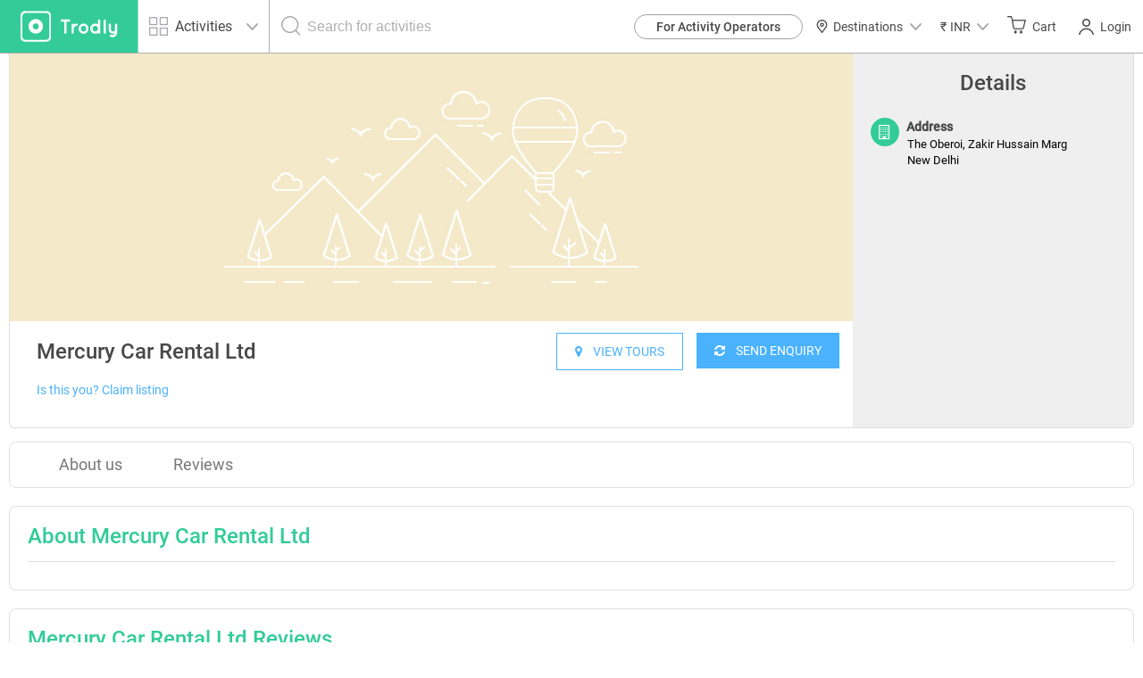

--- FILE ---
content_type: text/html; charset=UTF-8
request_url: https://www.trodly.com/partner/Mercury-Car-Rental-Ltd
body_size: 13113
content:
<!DOCTYPE html>
<html lang="en">
<!-- Google tag (gtag.js) -->
<head/><script async src="https://www.googletagmanager.com/gtag/js?id=G-1QGLMN2KSL"></script>
<script>window.dataLayer=window.dataLayer||[];function gtag(){dataLayer.push(arguments);}gtag('js',new Date());gtag('config','G-1QGLMN2KSL');gtag('config','AW-11163594385');</script>
<head>
	<link rel="dns-prefetch" href="//maps.googleapis.com">
	<link rel="dns-prefetch" href="//ajax.googleapis.com">
	<link rel="dns-prefetch" href="//maxcdn.bootstrapcdn.com">
	<link rel="dns-prefetch" href="//fonts.googleapis.com">
	<link rel="dns-prefetch" href="//s5.smartsupp.com">
	<link rel="dns-prefetch" href="//bootstrap.smartsuppchat.com">
	<link rel="dns-prefetch" href="//maps.googleapis.com">
	<link rel="dns-prefetch" href="//googleadservices.com">

		<title>Mercury Car Rental Ltd - Trodly Partner Profile</title>

	<meta http-equiv="Content-Type" content="text/html; charset=UTF-8"/>
	<meta name="keywords" content="Mercury Car Rental Ltd ,Travel company, tour operator, host"/>
	<meta name="description" content="Mercury Car Rental Ltd is listed on Trodly. Adventure Tour Operator, Package Tours, Tour operator, travel agent"/>

	<!-- Facebook Open Graph Protocol -->
		<meta property="og:title" content="Mercury Car Rental Ltd - Trodly Partner Profile"/>
	<meta property="og:url" content="http://www.trodly.com/partner/Mercury-Car-Rental-Ltd"/>
	<meta property="og:description" content="Mercury Car Rental Ltd is listed on Trodly. Adventure Tour Operator, Package Tours, Tour operator, travel agent"/>
    	<meta property="og:image" content="https://pictures.trodly.com/image/activity//size-262x162/mode-crop/"/>

	<meta property="fb:app_id" content="309421312498803"/>
	<meta property="og:type" content="article"/>

	<meta name="google-adsense-account" content="ca-pub-9305920010792449">

	<meta name="viewport" content="width=device-width, initial-scale=1, maximum-scale=1.0, user-scalable=no"/>

		<link rel="canonical" href="http://www.trodly.com/partner/Mercury-Car-Rental-Ltd"/>
	
	<link rel="shortcut icon" href="//www.trodly.com/xtrodly-icon.ico.pagespeed.ic.61Gi-QNQpM.webp"/>

		<link rel="stylesheet" href="//www.trodly.com/library/minify/static/1648808610/g=cssMain,cssMain2,cssActivity2,cssMain3&z=.css" type="text/css">
		    		    				<!-- MAK -->
<style>html{scroll-behavior:smooth}.loading-img{width:50%;height:50%;border:11px solid #3c9;border-bottom-color:transparent;border-radius:50%;animation:loader 1.2s cubic-bezier(.5,0,.5,1) infinite}@keyframes loader{0%{transform:rotate(0)}100%{transform:rotate(360deg)}}</style>
	<script type="text/javascript">var img=new Image();var SITE_ROOT="/";var SITE_URL="https://www.trodly.com/";var SSL_ROOT="https://www.trodly.com/";var SESSION_ID="cmdfgnkmk7v66aqj8bk08qav9k";var STYLE_URL="https://css.trodly.com/";var JAVASCRIPT_URL="https://js.trodly.com/";var IMAGES_URL="https://images.trodly.com/";var AJAX_ROOT="/ajax/";var PHP_SELF="partner.php";var USER_LOGGED="";var PAGE_CURRENCY="INR";var PAGE_CURRENCY_ICON="&#8377;";</script>

<!-- Facebook Pixel Code -->
<script>!function(f,b,e,v,n,t,s){if(f.fbq)return;n=f.fbq=function(){n.callMethod?n.callMethod.apply(n,arguments):n.queue.push(arguments)};if(!f._fbq)f._fbq=n;n.push=n;n.loaded=!0;n.version='2.0';n.queue=[];t=b.createElement(e);t.async=!0;t.src=v;s=b.getElementsByTagName(e)[0];s.parentNode.insertBefore(t,s)}(window,document,'script','https://connect.facebook.net/en_US/fbevents.js');fbq('init','475891476218952');fbq('track','PageView');</script>
<noscript>
 <img height="1" width="1" src="https://www.facebook.com/tr?id=475891476218952&ev=PageView
&noscript=1"/>
</noscript>
<!-- End Facebook Pixel Code -->

<!-- Google Tag Manager -->
<script>(function(w,d,s,l,i){w[l]=w[l]||[];w[l].push({'gtm.start':new Date().getTime(),event:'gtm.js'});var f=d.getElementsByTagName(s)[0],j=d.createElement(s),dl=l!='dataLayer'?'&l='+l:'';j.async=true;j.src='https://www.googletagmanager.com/gtm.js?id='+i+dl;f.parentNode.insertBefore(j,f);})(window,document,'script','dataLayer','GTM-PCLJ5P');</script>
<!-- End Google Tag Manager -->
<style>@media screen and (max-width:920px){#footer-menu-blocks>div>a{margin:.5rem 0}}</style>
</head>
<body style="background: #fff;">
	<!-- Google Tag Manager (noscript) -->
	<noscript><iframe src="https://www.googletagmanager.com/ns.html?id=GTM-PCLJ5P" height="0" width="0" style="display:none;visibility:hidden"></iframe></noscript>
	<!-- End Google Tag Manager (noscript) -->
	 
	<div id="fb-root"></div>
	<!-- Loading screen -->
	<div id='loader'></div>

		<!-- <div class="download-app row"><div class="app-ad-close col-xs-1" onclick="closeAppAd();"><span></span></div><div class="app-ad-logo col-xs-1"><a href="https://goo.gl/SQLsT2" target="_blank"><img src="https://css.trodly.com/images/trodly-app.webp" alt="Trodly App"></a></div><div class="app-ad-description col-xs-6"><div><p>Trodly App</p><p>Book on app to avail discounts</p></div></div><div class="app-ad-install-link col-xs-4"><div><a href="https://goo.gl/SQLsT2" target="_blank"><div><p>Download Now</p></div></a></div></div></div> 
	<script>var appAd;function closeAppAd(){document.querySelector(".download-app").style.display="none",appAd=!1}/Android/i.test(navigator.userAgent)?(appAd=!0,document.querySelector(".download-app").style.display="block"):(appAd=!1,document.querySelector(".download-app").style.display="none");</script>-->
		<header style="height:60px;max-height:60px;min-height:60px;">
		<a href="//www.trodly.com/" title="Tours places to see" id="page-logo">
			<picture>
				<source media="(max-width: 26.5625em)" srcset="https://css.trodly.com/images/icons/logo_mobile_web.svg">
				<img src="https://css.trodly.com/images/icons/logo.svg" alt="Logo">
			</picture>
		</a>
				<div class="search_in_header">
			<div id="search_icon">
				<span class="search_icon"></span>
			</div>
			<div class="searchContainer">
				<div class="btn-group selectCategory">
					<button type="button" class="btn dropdown-toggle" data-toggle="dropdown" aria-haspopup="true" aria-expanded="false">
						<span class="activiyt_places_icon"></span> <span>Activities</span>
						<span class="dropdown_icon"></span>
					</button>
					<ul class="dropdown-menu">
						<li class="selectCategory_legendText">Looking for?</li>
						<li class="places">Places</li>
						<li class="activities">Activities</li>
					</ul>
				</div>

				<div id="header_serach_holder">
					<div class="ui-front">
					<span class="search_icon"></span>
					<input type="text" name="search" id="header_search" class="main_search_input" placeholder="Search for activities">
					</div>

					<!-- <i class="fa fa-spinner fa-spin fa-3x fa-fw"></i> -->
				</div>
			</div>
		</div>
				<button class="nav-toggle"><span class="hamburger"></span></button>
		<nav>
			<button class="nav-toggle"><span class="search_close"></span></button>
			<ul>
      <li id="become-partner-button">
        <a href="/pro-center" target="_blank">For Activity Operators</a>
      </li>
    		<li id="destination-nav">
		<a role="button">
            <img src="https://css.trodly.com/images/homepagev2/location-icon-dark.svg" alt="" style="margin: 0 5px 0 0;height: 15px;width: 15px;">
			      Destinations
      			<span class="dropdown_icon"></span>
			    </a>
    <div id="destination-container">
      <div class="country-contents">
        <div class="country-list">
          <h3>India</h3>
        </div>
        <div class="destination-list">
          <a href="/activities-in-new-delhi/1838" class="destination-item">Delhi</a>
          <a href="/activities-in-goa/4500" class="destination-item">Goa</a>
          <a href="/activities-in-pune/2653" class="destination-item">Pune</a>
          <a href="/activities-in-mumbai/2632" class="destination-item">Mumbai</a>
          <a href="/activities-in-bangalore/14" class="destination-item">Bangalore</a>
          <a href="/activities-in-chennai/1733" class="destination-item">Chennai</a>
          <a href="/activities-in-andaman-and-nicobar-islands/3502" class="destination-item">Port Blair</a>
          <a href="/activities-in-jaipur/1937" class="destination-item">Jaipur</a>
          <a href="/activities-in-munnar/24" class="destination-item">Munnar</a>
          <a href="/activities-in-coorg/256" class="destination-item">Coorg</a>
          <a href="/activities-in-ooty/79" class="destination-item">Ooty</a>
          <a href="/activities-in-dehradun/1796" class="destination-item">Dehradun</a>
        </div>
      </div>
      <div class="country-contents">
        <div class="country-list">
          <h3>Sri Lanka</h3>
        </div>
        <div class="destination-list">
          <a href="/activities-in-colombo/6134" class="destination-item">Colombo</a>
          <a href="/activities-in-kandy-sri-lanka/6135" class="destination-item">Kandy</a>
          <a href="/activities-in-galle/6163" class="destination-item">Galle</a>
          <a href="/activities-in-bentota/6343" class="destination-item">Bentota</a>
        </div>
      </div>
      <div class="country-contents">
        <div class="country-list">
          <h3>Thailand</h3>
        </div>
        <div class="destination-list">
          <a href="/activities-in-bangkok/6791" class="destination-item">Bangkok</a>
	  <a href="/activities-in-phuket/6790" class="destination-item">Phuket</a>
	  <a href="/activities-in-krabi/6812" class="destination-item">Krabi</a>
        </div>
      </div>
    </div>
	</li>
		<li id="currency-nav">
		<a role="button">
			<span id='currency_symbol'>&#8377;</span>
			<span id="currency_word">INR</span>
						<span class="dropdown_icon"></span>
					</a>
		<ul id="currencyList">
    		    			<li data-code="USD"><span>&#36;</span> USD</li>
			    			<li data-code="EUR"><span>&#8364;</span> EUR</li>
			    			<li data-code="AED"><span>&#1583;.&#1573;</span> AED</li>
			    			<li data-code="HKD"><span>&#20803;</span> HKD</li>
			    			<li data-code="SGD"><span>S&#36;</span> SGD</li>
			    			<li data-code="CNY"><span>&#165;</span> CNY</li>
			    			<li data-code="RUB"><span>&#8381;</span> RUB</li>
					</ul>
	</li>
	    <li id="cart">
		<a href="https://www.trodly.com/booking/checkout" id="cart_btn" title="See your trip details">
						<span class="cart_icon"></span>
						Cart
			<span id="cart_count"></span>
		</a>
        <div id="cart_content">
            <div id="cart_items">
                <div id="cart_no_items">No activities in your trip.</div>
            </div>
            <div id="cart_footer">
                <div id="cart_footer_count">No trip plan yet</div>
                <a href="https://www.trodly.com/booking/checkout">Review &amp; Checkout &nbsp;<i class="fa fa-angle-double-right"></i></a>
            </div>
        </div>
	</li>
	    <li id="login_user">
		<link href="/reactjs/login-popup/build/static/css/2.6f5d973e.chunk.css" rel="stylesheet"><link href="/reactjs/login-popup/build/static/css/main.11b26256.chunk.css" rel="stylesheet">
		<button type="submit" style="position:relative;">
						<span class="login_signup_icon"></span>
						Login
			<span id="header-login-button"></span>
		</button>
		<script>!function(e){function r(r){for(var n,p,l=r[0],i=r[1],a=r[2],c=0,s=[];c<l.length;c++)p=l[c],Object.prototype.hasOwnProperty.call(o,p)&&o[p]&&s.push(o[p][0]),o[p]=0;for(n in i)Object.prototype.hasOwnProperty.call(i,n)&&(e[n]=i[n]);for(f&&f(r);s.length;)s.shift()();return u.push.apply(u,a||[]),t()}function t(){for(var e,r=0;r<u.length;r++){for(var t=u[r],n=!0,l=1;l<t.length;l++){var i=t[l];0!==o[i]&&(n=!1)}n&&(u.splice(r--,1),e=p(p.s=t[0]))}return e}var n={},o={1:0},u=[];function p(r){if(n[r])return n[r].exports;var t=n[r]={i:r,l:!1,exports:{}};return e[r].call(t.exports,t,t.exports,p),t.l=!0,t.exports}p.m=e,p.c=n,p.d=function(e,r,t){p.o(e,r)||Object.defineProperty(e,r,{enumerable:!0,get:t})},p.r=function(e){"undefined"!==typeof Symbol&&Symbol.toStringTag&&Object.defineProperty(e,Symbol.toStringTag,{value:"Module"}),Object.defineProperty(e,"__esModule",{value:!0})},p.t=function(e,r){if(1&r&&(e=p(e)),8&r)return e;if(4&r&&"object"===typeof e&&e&&e.__esModule)return e;var t=Object.create(null);if(p.r(t),Object.defineProperty(t,"default",{enumerable:!0,value:e}),2&r&&"string"!=typeof e)for(var n in e)p.d(t,n,function(r){return e[r]}.bind(null,n));return t},p.n=function(e){var r=e&&e.__esModule?function(){return e.default}:function(){return e};return p.d(r,"a",r),r},p.o=function(e,r){return Object.prototype.hasOwnProperty.call(e,r)},p.p="/reactjs/login-popup/build/";var l=this["webpackJsonplogin-pop-up"]=this["webpackJsonplogin-pop-up"]||[],i=l.push.bind(l);l.push=r,l=l.slice();for(var a=0;a<l.length;a++)r(l[a]);var f=i;t()}([]);</script>
		<script src="/reactjs/login-popup/build/static/js/2.5a4618bc.chunk.js"></script><script src="/reactjs/login-popup/build/static/js/main.d319f4e2.chunk.js"></script>
	</li>
	</ul>
		</nav>
	</header>
			<div class="searchSlide">
			<button id="searchClose"><span class="search_close"></span></button>
				<!-- <button id="reset">Reset</button> -->
			<div>
				<div>
					<label for="what">What are you looking for?</label>
					<!-- Large button group -->
					<div class="btn-group selectCategory">
						<button class="btn dropdown-toggle" id="what" type="button" data-toggle="dropdown" aria-haspopup="true" aria-expanded="false">
						<span>Activities</span> <span class="dropdown_icon"></span>
						</button>
						<ul class="dropdown-menu">
							<li class="selectCategory_legendText">Looking for?</li>
							<li class="places">Places</li>
							<li class="activities">Activities</li>
							<!-- <li><a href="#">Places</a></li> -->
						</ul>
					</div>
				</div>
				<div id="searchbar" class="ui-front">
					<label for="where">Search</label>
					<div>
							<input type="text" name="search" id="where" class="main_search_input" placeholder="Activity or Place" autocomplete="off">
							<span class="search_icon"></span>
					</div>
				</div>
			</div>
    </div>
			<div id="content" style="">
			<div class="container reset">
	<div class="row flex flex-wrap" id="vendorHeader">
		<div class="col-lg-9 col-md-8 col-xs-12 no-padding noLogo">
						<div id="vendorBanners">
								<img src="https://images.trodly.com/vendor/partner-page-cover-image-listing-page.jpg" alt="places to see" class="activity_block_image"/>
							</div>
			<div id="vendorProfileHeader" class="row">
				<div class="col-sm-6 col-xs-12 spacing-bottom">
					<h1>Mercury Car Rental Ltd</h1>
					
					<div class="clearfix"></div>
		            
		            <div id="vendorHeaderRating">
										</div>
										<div class="clearfix"></div>
					<a href="//www.trodly.com//partners/signup" class="claim-listing-link">Is this you? Claim listing</a>
									</div>
				<div class="col-sm-6 col-xs-12">
					<div id="vendorHeaderButtons">
		                		                <a href="//www.trodly.com/login?backref=//www.trodly.com/messages/vId-1176" class="button3 right spacing-left spacing-bottom">
		                		                	<i class="fa fa fa-refresh"> </i> &nbsp;&nbsp;&nbsp;SEND ENQUIRY
		                </a>
		                
		                <a href="#tours" id="viewTours" class="button3 right spacing-bottom">
		                	<i class="fa fa-map-marker" aria-hidden="true"></i> &nbsp;&nbsp;&nbsp;VIEW TOURS
		                </a>
		            </div>
				</div>				
			</div>
		</div>
		<div id="vendorDetails" class="col-lg-3 col-md-4 col-xs-12">
			<h3>Details</h3>
				                <div class="text-block col-xs-12" style="padding-left: 5px;">
                        <b><i class="fa fa-building-o"></i> Address</b>
                        <div class="text-block-values">The Oberoi, Zakir Hussain Marg<br>New Delhi</div>
                </div>
								
		
                
				
                			<br/>
		</div>
	</div>
	
	<div class="row">
		<nav id="vendorNavBar" class="navbar navbar-default">
	      <!-- We use the fluid option here to avoid overriding the fixed width of a normal container within the narrow content columns. -->
	      <div class="container-fluid">
	        <div class="navbar-header">
	          <button type="button" class="navbar-toggle collapsed" data-toggle="collapse" data-target="#bs-example-navbar-collapse-6" aria-expanded="false">
	            <span class="sr-only">Toggle navigation</span>
	            <span class="icon-bar"></span>
	            <span class="icon-bar"></span>
	            <span class="icon-bar"></span>
	          </button>
	        </div>
	
	        <div class="navbar-collapse collapse" id="bs-example-navbar-collapse-6" aria-expanded="false" style="height: 1px;">
	          <ul class="nav navbar-nav">
	            <li><a href="#aboutus">About us</a></li>
	            <li><a href="#reviews">Reviews</a></li>
	            	          </ul>
	        </div><!-- /.navbar-collapse -->
	      </div>
	    </nav>
	</div>
	
	<div class="row vendor-info-block" id="aboutus">
		<div class="col-xs-12">
			<h2>About Mercury Car Rental Ltd</h2>
		</div>
		<div class="col-xs-12">
					</div>
	</div>
	
	<div class="row vendor-info-block" id="reviews">
		<div class="col-xs-12">
			<h2>Mercury Car Rental Ltd Reviews</h2>
		</div>
		
				
				
		<div id="postReivew" class="col-xs-12">
			<h2>Write a review for Mercury Car Rental Ltd</h2>
			<form name="postReviewForm" id="vendorReviewForm" class="row default-form" onsubmit="verifyVendorReviewForm(this); return false;">
				<input type="hidden" name="vendorId" value="1176"/>
				<input type="hidden" name="userId" value="0"/>
				<div class="col-xs-12" id="vendorRatingInputHolder">
					<label for="vendorRatingInput">Select Rating:</label>
					<input name="rating" type="hidden" value=""/>
					<div id="vendorRatingInput" class="rateit" data-rateit-mode="font"></div>
				</div>
				<div class="col-xs-12">
					<textarea name="text" placeholder="Write your review here..."></textarea>
				</div>
				<div class="col-xs-12">
					<div class="row">
						<div class="col-sm-6 col-xs-12">
							<div class="errorMessage"></div>
						</div>
						<div class="col-sm-6 col-xs-12">
							<button type="submit" name="submitBtn" class="button3 right">
								Submit
								<svg version="1.1" viewBox="0 0 19 15" xmlns="http://www.w3.org/2000/svg">
					              <g transform="translate(-357 -524)" fill="none" fill-rule="evenodd" stroke-linecap="round" stroke-linejoin="round">
					                <g transform="translate(359 525)" stroke="#ffffff" stroke-width="2.1198">
					                  <path d="m0 6.3949 5.9642-6.3949"/>
					                  <path d="m15.079 6.3949h-13.679"/>
					                  <path d="m0 6.8094 5.9642 5.862"/>
					                </g>
					              </g>
					            </svg>
					        </button> 
						</div>
			        </div>
				</div>
			</form>
		</div>
	</div>
	
		
</div>

</div>    <div id="news__letter--container" style="padding: 1rem 0;  box-shadow: 0 -4px 12px 0 rgba(0, 0, 0, 0.1);background-color: #ffffff;clear: both;">
      <div style="display: flex;align-items: center;justify-content: center;">
        <img src="[data-uri]" alt="">
        <p>Get trip inspirations, offers and more.</p>
        <form id="news_letter_email_form">
          <input type="email" name="news_letter_email" placeholder="Your email address" required>
          <button type="submit">
            <svg version="1.1" viewBox="0 0 19 15" xmlns="http://www.w3.org/2000/svg">
              <g transform="translate(-357 -524)" fill="none" fill-rule="evenodd" stroke-linecap="round" stroke-linejoin="round">
                <g transform="translate(359 525)" stroke="#ffffff" stroke-width="2.1198">
                  <path d="m0 6.3949 5.9642-6.3949"/>
                  <path d="m15.079 6.3949h-13.679"/>
                  <path d="m0 6.8094 5.9642 5.862"/>
                </g>
              </g>
            </svg>
          </button>
        </form>
      </div>
    </div>
    <div id="media__coverage">
      <div style="width:100%;display:flex;justify-content:center;align-items:center;flex-direction:column;max-width: 1080px;margin: 0 auto;">
        <div class="title">In The News</div>
        <div class="carousel--container" style="overflow:hidden;">
          <div class="media--container">
            <a rel="nofollow" target="_blank" href="https://www.outlookindia.com/outlooktraveller/tag/trodly">
              <img src="https://res.cloudinary.com/trodly/image/upload/c_scale,dpr_0.75,f_auto,fl_force_strip,q_auto:low,w_200/v1541762498/trodly-website/placeholder/activity-image-placeholder.jpg" data-lazy="https://res.cloudinary.com/trodly/image/upload/f_auto/v1555667119/trodly-website/media-coverage/outlook-traveller.png" alt="Outlook" style="display: block;object-fit: contain;width:100%;height:100px;">
            </a>
              <!-- <p>Outlook</p> -->
          </div>
          <div class="media--container">
            <a rel="nofollow" target="_blank" href="https://www.thehansindia.com/life-style/travel/breaking-the-barriers-of-boring-itineraries-517803">
              <img src="https://res.cloudinary.com/trodly/image/upload/c_scale,dpr_0.75,f_auto,fl_force_strip,q_auto:low,w_200/v1541762498/trodly-website/placeholder/activity-image-placeholder.jpg" data-lazy="https://res.cloudinary.com/trodly/image/upload/f_auto/v1555667119/trodly-website/media-coverage/the-hans-india.png" alt="The Hans India" class="" style="display: block;object-fit: contain;width:100%;height:100px;">    
            </a>
              <!-- <p>The Hans India</p> -->
          </div>
          <div class="media--container">
            <a rel="nofollow" target="_blank" href="https://www.thehindubusinessline.com/info-tech/trodly-launches-b2b-marketplace/article26876033.ece">
              <img src="https://res.cloudinary.com/trodly/image/upload/c_scale,dpr_0.75,f_auto,fl_force_strip,q_auto:low,w_200/v1541762498/trodly-website/placeholder/activity-image-placeholder.jpg" data-lazy="https://res.cloudinary.com/trodly/image/upload/f_auto/v1555667119/trodly-website/media-coverage/business-line.png" alt="BusinessLine (The Hindu)" class="" style="display: block;object-fit: contain;width:100%;height:100px;">
            </a>
              <!-- <p>BusinessLine (The Hindu)</p> -->
          </div>
          <div class="media--container">
            <a rel="nofollow" target="_blank" href="https://www.indulgexpress.com/travel/2019/apr/01/did-you-know-that-81-millennials-want-experiential-travel-over-regular-itineraries-13805.html">
              <img src="https://res.cloudinary.com/trodly/image/upload/c_scale,dpr_0.75,f_auto,fl_force_strip,q_auto:low,w_200/v1541762498/trodly-website/placeholder/activity-image-placeholder.jpg" data-lazy="https://res.cloudinary.com/trodly/image/upload/f_auto/v1555667119/trodly-website/media-coverage/the-indian-express.png" alt="Indian Express" class="" style="display: block;object-fit: contain;width:100%;height:100px;">
            </a>
              <!-- <p>Indian Express</p> -->
          </div>
          <div class="media--container">
                <a rel="nofollow" target="_blank" href="https://www.travhq.com/industry/startup-feature/trodly-takes-away-the-hassle-of-planning-a-weekend-getaway/">
                  <img src="https://res.cloudinary.com/trodly/image/upload/c_scale,dpr_0.75,f_auto,fl_force_strip,q_auto:low,w_200/v1541762498/trodly-website/placeholder/activity-image-placeholder.jpg" data-lazy="https://res.cloudinary.com/trodly/image/upload/f_auto/v1555667119/trodly-website/media-coverage/trav-hq.png" alt="TravHQ" class="" style="display: block;object-fit: contain;width:100%;height:100px;">
                </a>
              <!-- <p>TravHQ</p> -->
          </div>
          <div class="media--container">
              <a rel="nofollow" target="_blank" href="https://travelmassive.com/blog/2016/02/trodly-feature/">
                <img src="https://res.cloudinary.com/trodly/image/upload/c_scale,dpr_0.75,f_auto,fl_force_strip,q_auto:low,w_200/v1541762498/trodly-website/placeholder/activity-image-placeholder.jpg" data-lazy="https://res.cloudinary.com/trodly/image/upload/f_auto/v1555667119/trodly-website/media-coverage/travel-massive.png" alt="TravelMassive" class="" style="display: block;object-fit: contain;width:100%;height:100px;">
              </a>
              <!-- <p>TravelMassive</p> -->
          </div>
          <div class="media--container">
              <a href="#" target="_blank">
                <img src="https://res.cloudinary.com/trodly/image/upload/c_scale,dpr_0.75,f_auto,fl_force_strip,q_auto:low,w_200/v1541762498/trodly-website/placeholder/activity-image-placeholder.jpg" data-lazy="https://res.cloudinary.com/trodly/image/upload/f_auto/v1555667120/trodly-website/media-coverage/voaygers-world.png" alt="Voyagers World" class="" style="display: block;object-fit: contain;width:100%;height:100px;">
              </a>
              <!-- <p>Voyagers World</p> -->
          </div>
          <div class="media--container">
              <a rel="nofollow" target="_blank" href="https://www.entrepreneur.com/article/332218">
                <img src="https://res.cloudinary.com/trodly/image/upload/c_scale,dpr_0.75,f_auto,fl_force_strip,q_auto:low,w_200/v1541762498/trodly-website/placeholder/activity-image-placeholder.jpg" data-lazy="https://res.cloudinary.com/trodly/image/upload/f_auto/v1555740805/trodly-website/media-coverage/enterpreneur-logo.png" alt="Entrepreneur" class="" style="display: block;object-fit: contain;width:100%;height:100px;">
              </a>
              <!-- <p>Voyagers World</p> -->
          </div>
        </div>
      </div>
    </div>
		<div class="footer-info-row row" style="margin: 0;">
      <div class="col-sm-6 col-xs-12 footer-info-block border-right no-padding-left text-right" style="height:180px;">
				<span class="customer_support"></span>
				<div class="footer-info-text text-left" style="width: 300px;">
				    <h4>Customer support</h4>
				    <p>
					    Need any help for your trip?
					    Feel free to write to us at 
              <a href="mailto:support@trodly.com">
                support@trodly.com
              </a>
                            <br/>or call us on <a href="http://wa.aisensy.com/+15557342036" target="_blank">+1 555 734 2036 <i class="fa fa-whatsapp" style="color: #25d366"></i></a>
              				    </p>
			    </div>
		    </div>
		    <div class="col-sm-6 col-xs-12 footer-info-block no-padding-right" style="height:180px;">
				<span class="security"></span>
			    <div class="footer-info-text text-left" style="width: 300px;">
				    <h4>100% secured payment</h4>
				    <p>
					    Our payment gateway system is
					    100% secured, you can count on
					    us for the security of your money.
				    </p>
			    </div>
		    </div>
		</div>
  		<footer style="margin: 0;width:100%;">
    		    <div id="footer-menu-blocks">
			    <div class="col-md-3 col-xs-6">
				    <h4 style="font-size:1rem;">Company</h4>
				    <a title="About Us" style="font-size:1rem;" href="/aboutus">About Us</a>
            <a title="Blog" style="font-size:1rem;" href="/blog">Blog</a>
            <a title="Trodly Customer Reviews" href="/reviews" style="font-size:1rem;">Reviews</a>
            <!--<a title="User Feed" style="font-size:1rem;" href="/travel-stream">User Feed</a> -->
            <a title="Contact Us" style="font-size:1rem;" href="/contact">Contact</a>
            <a title="FAQ" style="font-size:1rem;" href="/faq">FAQ</a>
            <a title="Photo Credits" style="font-size:1rem;" href="/image-attribution">Photo Credits</a>
            <a title="Jobs" style="font-size:1rem;" href="/careers">Careers</a>
            <a title="Account deletion" style="font-size:1rem;" href="/request-account-closure">Request account closure</a>
			    </div>
			    <div class="col-md-3 col-xs-6">
				    <h4 style="font-size:1rem;">Top Destinations</h4>
            <a style="font-size:1rem;" href="/activities-in-colombo/6134" title="Things to do in Colombo">Colombo Tours</a>
            <a style="font-size:1rem;" href="/activities-in-delhi/1838" title="Things to do in Delhi">Delhi Tours</a>
            <a style="font-size:1rem;" href="/activities-in-mumbai/2632" title="Things to do in Mumbai">Mumbai Tours</a>
            <a style="font-size:1rem;" href="/activities-in-bangalore/14" title="Things to do in Bangalore">Bangalore Tours</a>
            <a style="font-size:1rem;" href="/activities-in-goa/4500" class="no-border" title="Things to do in Goa">Goa Tours</a>
            <a style="font-size:1rem;" href="/activities-in-manali/1757" class="no-border" title="Things to do in Manali">Manali Tours</a>
            <a style="font-size:1rem;" href="/activities-in-andamans/3502" title="Things to do in Andaman & Nicobar Islands">Andaman Tours</a>
            <a style="font-size:1rem;" href="/activities-in-leh-ladakh/3300" title="Things to do in Leh Ladakh">Ladakh Tours</a>
			    </div>
			    <div class="col-md-3 col-xs-6 clear-left-sm">
				    <h4 style="font-size:1rem;">Travel Guides</h4>
				    <a style="font-size:1rem;" href="/sri-lanka/destination-6134/colombo" title="Places to visit in Colombo">Colombo, Sri Lanka</a>
				    <a style="font-size:1rem;" href="/india/destination-1838/new-delhi" title="Places to visit in New Delhi">New Delhi</a>
				    <a style="font-size:1rem;" href="/india/destination-14/bangalore" title="Places to visit in Bangalore">Bangalore</a>
				    <a style="font-size:1rem;" href="/india/destination-2632/mumbai" title="Places to visit Mumbai">Mumbai</a>
				    <a style="font-size:1rem;" href="/india/destination-1937/jaipur" title="Places to visit in Jaipur">Jaipur</a>
				    <a style="font-size:1rem;" href="/india/destination-264/kochi" title="Places to visit in Kochi / Cochin">Kochi</a>
				    <a style="font-size:1rem;" href="/india/destination-4500/goa" title="Places to visit in Goa">Goa</a>
				    <a style="font-size:1rem;" href="/india/destination-1884/port-blair" title="Places to visit in Port Blair">Port Blair</a>
			    </div>
			    <div class="col-md-3 col-xs-6">
				    <h4 style="font-size:1rem;">Partnerships</h4>
				    <a title="Tour Operators" style="font-size:1rem;" href="/pro-center">For Activity Operators</a>
				    <a title="Whitelabel Solutions for Travel Agencies and Tour Operators" style="font-size:1rem;" href="/whitelabel-solution">Affiliate Partner</a>
            <a title="Travel Agent Marketplace" style="font-size:1rem;" href="/agent-reseller">Agent Marketplace</a>
            <a title="Tours & Activities API Integration for India" style="font-size:1rem;" href="/api-integration">API Integration</a>
            <a title="FAQs for Tour Operators" style="font-size:1rem;" href="/host-faq">FAQs for Operators</a>
				    <a style="font-size:1rem;" rel="nofollow" href="https://play.google.com/store/apps/details?id=com.travel.trodlypartnerapp&hl=en_IN">Partner App</a>
			    </div>
			</div>
			<div id="footer-extra-icons">
				<div id="footer-icons" class="col-md-6 col-xs-12">
            <span class="payumoney"></span>
            <span class="visa"></span>
            <span class="netbanking"></span>
        </div>
        <div id="footer-apps" class="col-md-6 col-xs-12 text-right">
	    <a title="Tours & Activities Booking App" rel="nofollow" href="https://play.google.com/store/apps/details?id=com.travel.trodlyandroidapp" rel="nofollow">
            <span class="en_play_badge"></span>
            </a>
        </div>
			</div>
    			<div id="footer-copyrights">
			    <div class="col-sm-4 col-xs-12">
				    Copyright &copy; 2025 Trodly
			    </div>
			    <div class="col-sm-4 col-xs-12 text-center">
				    <a title="Trodly on Facebook" class="footer-social-icon facebook" target="_blank" rel="nofollow" href="https://www.facebook.com/trodly" rel="nofollow" style="background-color:transparent;">
            <img height="25" width="25" src="https://res.cloudinary.com/trodly/image/upload/c_scale,dpr_0.75,f_auto,fl_force_strip,q_auto:low,w_200/v1541762498/trodly-website/placeholder/activity-image-placeholder.jpg" data-src="https://res.cloudinary.com/trodly/image/upload/v1529994916/email-templates/Facebook_icon_email.png" alt="Social Media Facebook" class="lazy">
          </a>
          <a title="Trodly on Instagram" class="footer-social-icon instagram" target="_blank" rel="nofollow" href="https://instagram.com/the.trodly/" rel="nofollow" style="background-color:transparent;">
            <img height="25" width="25" src="https://res.cloudinary.com/trodly/image/upload/c_scale,dpr_0.75,f_auto,fl_force_strip,q_auto:low,w_200/v1541762498/trodly-website/placeholder/activity-image-placeholder.jpg" data-src="https://res.cloudinary.com/trodly/image/upload/v1529994917/email-templates/Instagram_icon_email.png" alt="Social Media Instagram" class="lazy">
          </a>
          <a title="Trodly on Twitter" class="footer-social-icon twitter" target="_blank" rel="nofollow" href="https://twitter.com/trodly" rel="nofollow" style="background-color:transparent;">
            <img height="25" width="25" src="https://res.cloudinary.com/trodly/image/upload/c_scale,dpr_0.75,f_auto,fl_force_strip,q_auto:low,w_200/v1541762498/trodly-website/placeholder/activity-image-placeholder.jpg" data-src="https://res.cloudinary.com/trodly/image/upload/v1529994917/email-templates/Twitter_icon_email.png" alt="Social Media Twitter" class="lazy">
          </a>					   		
			    </div>
			    <div class="col-sm-4 col-xs-12 text-right">
				    <a title="Term of Use" href="/terms-of-use">Terms of Use</a> and <a href="/privacy-policy">Privacy Policy</a>
			    </div>
			</div>
		</footer>
	    </div>
	</div>

	
	<script defer type="text/javascript" src="//maps.googleapis.com/maps/api/js?loading=async&key=AIzaSyCX5Jn_ku-cvNi3E7-_6bx94k1_GlCmir0"></script>
	
      <script type="text/javascript" src="//www.trodly.com/library/minify/static/1648808610/g=jsMain,jsNotActivity&z=.js"></script>
                  <script type="text/javascript">$(document).ready(function(){if($.fn.intlTelInput){$("#phone-check").intlTelInput({allowExtensions:true,autoFormat:false,autoHideDialCode:false,autoPlaceholder:false,defaultCountry:"auto",ipinfoToken:"yolo",nationalMode:false,numberType:"MOBILE",preventInvalidNumbers:true});}});</script>
        
<script>document.addEventListener("DOMContentLoaded",function(){var data={};lazyLoad("img.lazy",lazyLoadImage,data);});</script>

  	<!-- Read More Script for Activity Page-->
    <script>window.addEventListener('load',function(){var divHeight;var readmore=$('#more-read');var height=$('#more-read').height();if(height<590){$('#more-read-btn').hide();}$('.read-more').click(function(){$(this).parent().toggleClass('expanded');$(this).hide();});});</script>


    <!-- Facebook Script -->
	<script>function logout(redirect){var body=document.getElementById("loader");body.innerHTML="<div class='loading-screen' style=' display: flex; justify-content: center; align-items: center; position: fixed; top:0; bottom:0; left:0; right:0; background-color: rgba(5, 5, 5, 0.5); width: 100%; height: 100%; z-index: 9999999999999;' > <div style=' width: 80px; height:80px; border-radius: 12px; background-color: #ffffff; display: flex; justify-content: center; align-items: center; overflow:hidden;' > <div class='loading-img'></div></div></div>";$.post("/ajax/logoutUser.php",{redirect:redirect},function(response,status){if(status=="success"){window.location.reload();}});}</script>
	<!-- Facebook Script End -->

    <!-- Twitter Script -->
        <!-- Twitter Script End -->
    
	<!-- Google Code for Remarketing Tag -->
	<!--------------------------------------------------
	Remarketing tags may not be associated with personally identifiable information or placed on pages related to sensitive categories. See more information and instructions on how to setup the tag on: http://google.com/ads/remarketingsetup
	--------------------------------------------------->
	<script type="text/javascript">//<![CDATA[
var google_conversion_id=866314614;var google_custom_params=window.google_tag_params;var google_remarketing_only=true;
//]]></script>

  	<!-- ShareAsale -->
	<!--
	<script>
	var shareasaleSSCID=shareasaleGetParameterByName("sscid");function shareasaleSetCookie(e,a,r,s,t){if(e&&a){var o,n=s?"; path="+s:"",i=t?"; domain="+t:"",l="";r&&((o=new Date).setTime(o.getTime()+r),l="; expires="+o.toUTCString()),document.cookie=e+"="+a+l+n+i}}function shareasaleGetParameterByName(e,a){a||(a=window.location.href),e=e.replace(/[\[\]]/g,"\\$&");var r=new RegExp("[?&]"+e+"(=([^&#]*)|&|#|$)").exec(a);return r?r[2]?decodeURIComponent(r[2].replace(/\+/g," ")):"":null}shareasaleSSCID&&shareasaleSetCookie("shareasaleSSCID",shareasaleSSCID,94670778e4,"/");
	</script>
	-->
	<!-- End ShareAsale -->

  <script>function showMapModal(){var google_map=$("#activity-main-map");let lat=google_map.data('lat');let lon=google_map.data('lon');$.initMap("activity-main-map",lat,lon,"Meeting point",11);$('#myModal').modal('show');}</script>
  	<script type="text/javascript" src="//www.googleadservices.com/pagead/conversion.js"></script>
	<noscript>
		<div style="display:inline;">
		<img height="1" width="1" style="border-style:none;" alt="" src="//googleads.g.doubleclick.net/pagead/viewthroughconversion/866314614/?guid=ON&amp;script=0"/>
		</div>
	</noscript>  



  
      <script>var news_letter_email_form=document.getElementById('news_letter_email_form');if(news_letter_email_form){news_letter_email_form.addEventListener('submit',function(e){e.preventDefault();var submitButton=e.target.querySelector('button');submitButton.disabled=true;submitButton.querySelector('svg').style.display='none';var loader=document.createElement("div");loader.classList.add("button--loader--container");submitButton.appendChild(loader);var data=new FormData(e.target);var xhttp=new XMLHttpRequest();xhttp.onreadystatechange=function(){if(this.readyState==4&&this.status==200){submitButton.disabled=false;submitButton.removeChild(loader);submitButton.querySelector('svg').style.display='initial';var res=JSON.parse(this.responseText);if(res.status){$.notify("You are added to our newsletter subscription.",false);e.target.querySelector('input').value="";}else{$.notify(res.error,true);}}};xhttp.open("POST",SITE_ROOT+"ajax/news-letter-registration.php",true);xhttp.send(data);});}</script>
  <div id="login-modal-root"></div>
  
</body>
</html>




--- FILE ---
content_type: text/html; charset=utf-8
request_url: https://www.trodly.com/ajax/cart/contentJSON.php
body_size: -101
content:
{"activity":null}

--- FILE ---
content_type: text/css
request_url: https://www.trodly.com/library/minify/static/1648808610/g=cssMain,cssMain2,cssActivity2,cssMain3&z=.css
body_size: 88569
content:
/* See https://github.com/mrclay/minify/blob/master/docs/CommonProblems.wiki.md#imports-can-appear-in-invalid-locations-in-combined-css-files */
/*!
 *  Font Awesome 4.7.0 by @davegandy - http://fontawesome.io - @fontawesome
 *  License - http://fontawesome.io/license (Font: SIL OFL 1.1, CSS: MIT License)
 */@font-face{font-family:'FontAwesome';src:url('/library/styles/fontawesome/fonts/fontawesome-webfont.eot?v=4.7.0');src:url('/library/styles/fontawesome/fonts/fontawesome-webfont.eot?#iefix&v=4.7.0') format('embedded-opentype'),url('/library/styles/fontawesome/fonts/fontawesome-webfont.woff2?v=4.7.0') format('woff2'),url('/library/styles/fontawesome/fonts/fontawesome-webfont.woff?v=4.7.0') format('woff'),url('/library/styles/fontawesome/fonts/fontawesome-webfont.ttf?v=4.7.0') format('truetype'),url('/library/styles/fontawesome/fonts/fontawesome-webfont.svg?v=4.7.0#fontawesomeregular') format('svg');font-weight:normal;font-style:normal}.fa{display:inline-block;font:normal normal normal 14px/1 FontAwesome;font-size:inherit;text-rendering:auto;-webkit-font-smoothing:antialiased;-moz-osx-font-smoothing:grayscale}.fa-lg{font-size:1.33333333em;line-height:.75em;vertical-align:-15%}.fa-2x{font-size:2em}.fa-3x{font-size:3em}.fa-4x{font-size:4em}.fa-5x{font-size:5em}.fa-fw{width:1.28571429em;text-align:center}.fa-ul{padding-left:0;margin-left:2.14285714em;list-style-type:none}.fa-ul>li{position:relative}.fa-li{position:absolute;left:-2.14285714em;width:2.14285714em;top:.14285714em;text-align:center}.fa-li.fa-lg{left:-1.85714286em}.fa-border{padding:.2em .25em .15em;border:solid .08em #eee;border-radius:.1em}.fa-pull-left{float:left}.fa-pull-right{float:right}.fa.fa-pull-left{margin-right:.3em}.fa.fa-pull-right{margin-left:.3em}.pull-right{float:right}.pull-left{float:left}.fa.pull-left{margin-right:.3em}.fa.pull-right{margin-left:.3em}.fa-spin{-webkit-animation:fa-spin 2s infinite linear;animation:fa-spin 2s infinite linear}.fa-pulse{-webkit-animation:fa-spin 1s infinite steps(8);animation:fa-spin 1s infinite steps(8)}@-webkit-keyframes fa-spin{0%{-webkit-transform:rotate(0deg);transform:rotate(0deg)}100%{-webkit-transform:rotate(359deg);transform:rotate(359deg)}}@keyframes fa-spin{0%{-webkit-transform:rotate(0deg);transform:rotate(0deg)}100%{-webkit-transform:rotate(359deg);transform:rotate(359deg)}}.fa-rotate-90{-ms-filter:"progid:DXImageTransform.Microsoft.BasicImage(rotation=1)";-webkit-transform:rotate(90deg);-ms-transform:rotate(90deg);transform:rotate(90deg)}.fa-rotate-180{-ms-filter:"progid:DXImageTransform.Microsoft.BasicImage(rotation=2)";-webkit-transform:rotate(180deg);-ms-transform:rotate(180deg);transform:rotate(180deg)}.fa-rotate-270{-ms-filter:"progid:DXImageTransform.Microsoft.BasicImage(rotation=3)";-webkit-transform:rotate(270deg);-ms-transform:rotate(270deg);transform:rotate(270deg)}.fa-flip-horizontal{-ms-filter:"progid:DXImageTransform.Microsoft.BasicImage(rotation=0, mirror=1)";-webkit-transform:scale(-1, 1);-ms-transform:scale(-1, 1);transform:scale(-1, 1)}.fa-flip-vertical{-ms-filter:"progid:DXImageTransform.Microsoft.BasicImage(rotation=2, mirror=1)";-webkit-transform:scale(1, -1);-ms-transform:scale(1, -1);transform:scale(1, -1)}:root .fa-rotate-90,:root .fa-rotate-180,:root .fa-rotate-270,:root .fa-flip-horizontal,:root .fa-flip-vertical{filter:none}.fa-stack{position:relative;display:inline-block;width:2em;height:2em;line-height:2em;vertical-align:middle}.fa-stack-1x,.fa-stack-2x{position:absolute;left:0;width:100%;text-align:center}.fa-stack-1x{line-height:inherit}.fa-stack-2x{font-size:2em}.fa-inverse{color:#fff}.fa-glass:before{content:"\f000"}.fa-music:before{content:"\f001"}.fa-search:before{content:"\f002"}.fa-envelope-o:before{content:"\f003"}.fa-heart:before{content:"\f004"}.fa-star:before{content:"\f005"}.fa-star-o:before{content:"\f006"}.fa-user:before{content:"\f007"}.fa-film:before{content:"\f008"}.fa-th-large:before{content:"\f009"}.fa-th:before{content:"\f00a"}.fa-th-list:before{content:"\f00b"}.fa-check:before{content:"\f00c"}.fa-remove:before,.fa-close:before,.fa-times:before{content:"\f00d"}.fa-search-plus:before{content:"\f00e"}.fa-search-minus:before{content:"\f010"}.fa-power-off:before{content:"\f011"}.fa-signal:before{content:"\f012"}.fa-gear:before,.fa-cog:before{content:"\f013"}.fa-trash-o:before{content:"\f014"}.fa-home:before{content:"\f015"}.fa-file-o:before{content:"\f016"}.fa-clock-o:before{content:"\f017"}.fa-road:before{content:"\f018"}.fa-download:before{content:"\f019"}.fa-arrow-circle-o-down:before{content:"\f01a"}.fa-arrow-circle-o-up:before{content:"\f01b"}.fa-inbox:before{content:"\f01c"}.fa-play-circle-o:before{content:"\f01d"}.fa-rotate-right:before,.fa-repeat:before{content:"\f01e"}.fa-refresh:before{content:"\f021"}.fa-list-alt:before{content:"\f022"}.fa-lock:before{content:"\f023"}.fa-flag:before{content:"\f024"}.fa-headphones:before{content:"\f025"}.fa-volume-off:before{content:"\f026"}.fa-volume-down:before{content:"\f027"}.fa-volume-up:before{content:"\f028"}.fa-qrcode:before{content:"\f029"}.fa-barcode:before{content:"\f02a"}.fa-tag:before{content:"\f02b"}.fa-tags:before{content:"\f02c"}.fa-book:before{content:"\f02d"}.fa-bookmark:before{content:"\f02e"}.fa-print:before{content:"\f02f"}.fa-camera:before{content:"\f030"}.fa-font:before{content:"\f031"}.fa-bold:before{content:"\f032"}.fa-italic:before{content:"\f033"}.fa-text-height:before{content:"\f034"}.fa-text-width:before{content:"\f035"}.fa-align-left:before{content:"\f036"}.fa-align-center:before{content:"\f037"}.fa-align-right:before{content:"\f038"}.fa-align-justify:before{content:"\f039"}.fa-list:before{content:"\f03a"}.fa-dedent:before,.fa-outdent:before{content:"\f03b"}.fa-indent:before{content:"\f03c"}.fa-video-camera:before{content:"\f03d"}.fa-photo:before,.fa-image:before,.fa-picture-o:before{content:"\f03e"}.fa-pencil:before{content:"\f040"}.fa-map-marker:before{content:"\f041"}.fa-adjust:before{content:"\f042"}.fa-tint:before{content:"\f043"}.fa-edit:before,.fa-pencil-square-o:before{content:"\f044"}.fa-share-square-o:before{content:"\f045"}.fa-check-square-o:before{content:"\f046"}.fa-arrows:before{content:"\f047"}.fa-step-backward:before{content:"\f048"}.fa-fast-backward:before{content:"\f049"}.fa-backward:before{content:"\f04a"}.fa-play:before{content:"\f04b"}.fa-pause:before{content:"\f04c"}.fa-stop:before{content:"\f04d"}.fa-forward:before{content:"\f04e"}.fa-fast-forward:before{content:"\f050"}.fa-step-forward:before{content:"\f051"}.fa-eject:before{content:"\f052"}.fa-chevron-left:before{content:"\f053"}.fa-chevron-right:before{content:"\f054"}.fa-plus-circle:before{content:"\f055"}.fa-minus-circle:before{content:"\f056"}.fa-times-circle:before{content:"\f057"}.fa-check-circle:before{content:"\f058"}.fa-question-circle:before{content:"\f059"}.fa-info-circle:before{content:"\f05a"}.fa-crosshairs:before{content:"\f05b"}.fa-times-circle-o:before{content:"\f05c"}.fa-check-circle-o:before{content:"\f05d"}.fa-ban:before{content:"\f05e"}.fa-arrow-left:before{content:"\f060"}.fa-arrow-right:before{content:"\f061"}.fa-arrow-up:before{content:"\f062"}.fa-arrow-down:before{content:"\f063"}.fa-mail-forward:before,.fa-share:before{content:"\f064"}.fa-expand:before{content:"\f065"}.fa-compress:before{content:"\f066"}.fa-plus:before{content:"\f067"}.fa-minus:before{content:"\f068"}.fa-asterisk:before{content:"\f069"}.fa-exclamation-circle:before{content:"\f06a"}.fa-gift:before{content:"\f06b"}.fa-leaf:before{content:"\f06c"}.fa-fire:before{content:"\f06d"}.fa-eye:before{content:"\f06e"}.fa-eye-slash:before{content:"\f070"}.fa-warning:before,.fa-exclamation-triangle:before{content:"\f071"}.fa-plane:before{content:"\f072"}.fa-calendar:before{content:"\f073"}.fa-random:before{content:"\f074"}.fa-comment:before{content:"\f075"}.fa-magnet:before{content:"\f076"}.fa-chevron-up:before{content:"\f077"}.fa-chevron-down:before{content:"\f078"}.fa-retweet:before{content:"\f079"}.fa-shopping-cart:before{content:"\f07a"}.fa-folder:before{content:"\f07b"}.fa-folder-open:before{content:"\f07c"}.fa-arrows-v:before{content:"\f07d"}.fa-arrows-h:before{content:"\f07e"}.fa-bar-chart-o:before,.fa-bar-chart:before{content:"\f080"}.fa-twitter-square:before{content:"\f081"}.fa-facebook-square:before{content:"\f082"}.fa-camera-retro:before{content:"\f083"}.fa-key:before{content:"\f084"}.fa-gears:before,.fa-cogs:before{content:"\f085"}.fa-comments:before{content:"\f086"}.fa-thumbs-o-up:before{content:"\f087"}.fa-thumbs-o-down:before{content:"\f088"}.fa-star-half:before{content:"\f089"}.fa-heart-o:before{content:"\f08a"}.fa-sign-out:before{content:"\f08b"}.fa-linkedin-square:before{content:"\f08c"}.fa-thumb-tack:before{content:"\f08d"}.fa-external-link:before{content:"\f08e"}.fa-sign-in:before{content:"\f090"}.fa-trophy:before{content:"\f091"}.fa-github-square:before{content:"\f092"}.fa-upload:before{content:"\f093"}.fa-lemon-o:before{content:"\f094"}.fa-phone:before{content:"\f095"}.fa-square-o:before{content:"\f096"}.fa-bookmark-o:before{content:"\f097"}.fa-phone-square:before{content:"\f098"}.fa-twitter:before{content:"\f099"}.fa-facebook-f:before,.fa-facebook:before{content:"\f09a"}.fa-github:before{content:"\f09b"}.fa-unlock:before{content:"\f09c"}.fa-credit-card:before{content:"\f09d"}.fa-feed:before,.fa-rss:before{content:"\f09e"}.fa-hdd-o:before{content:"\f0a0"}.fa-bullhorn:before{content:"\f0a1"}.fa-bell:before{content:"\f0f3"}.fa-certificate:before{content:"\f0a3"}.fa-hand-o-right:before{content:"\f0a4"}.fa-hand-o-left:before{content:"\f0a5"}.fa-hand-o-up:before{content:"\f0a6"}.fa-hand-o-down:before{content:"\f0a7"}.fa-arrow-circle-left:before{content:"\f0a8"}.fa-arrow-circle-right:before{content:"\f0a9"}.fa-arrow-circle-up:before{content:"\f0aa"}.fa-arrow-circle-down:before{content:"\f0ab"}.fa-globe:before{content:"\f0ac"}.fa-wrench:before{content:"\f0ad"}.fa-tasks:before{content:"\f0ae"}.fa-filter:before{content:"\f0b0"}.fa-briefcase:before{content:"\f0b1"}.fa-arrows-alt:before{content:"\f0b2"}.fa-group:before,.fa-users:before{content:"\f0c0"}.fa-chain:before,.fa-link:before{content:"\f0c1"}.fa-cloud:before{content:"\f0c2"}.fa-flask:before{content:"\f0c3"}.fa-cut:before,.fa-scissors:before{content:"\f0c4"}.fa-copy:before,.fa-files-o:before{content:"\f0c5"}.fa-paperclip:before{content:"\f0c6"}.fa-save:before,.fa-floppy-o:before{content:"\f0c7"}.fa-square:before{content:"\f0c8"}.fa-navicon:before,.fa-reorder:before,.fa-bars:before{content:"\f0c9"}.fa-list-ul:before{content:"\f0ca"}.fa-list-ol:before{content:"\f0cb"}.fa-strikethrough:before{content:"\f0cc"}.fa-underline:before{content:"\f0cd"}.fa-table:before{content:"\f0ce"}.fa-magic:before{content:"\f0d0"}.fa-truck:before{content:"\f0d1"}.fa-pinterest:before{content:"\f0d2"}.fa-pinterest-square:before{content:"\f0d3"}.fa-google-plus-square:before{content:"\f0d4"}.fa-google-plus:before{content:"\f0d5"}.fa-money:before{content:"\f0d6"}.fa-caret-down:before{content:"\f0d7"}.fa-caret-up:before{content:"\f0d8"}.fa-caret-left:before{content:"\f0d9"}.fa-caret-right:before{content:"\f0da"}.fa-columns:before{content:"\f0db"}.fa-unsorted:before,.fa-sort:before{content:"\f0dc"}.fa-sort-down:before,.fa-sort-desc:before{content:"\f0dd"}.fa-sort-up:before,.fa-sort-asc:before{content:"\f0de"}.fa-envelope:before{content:"\f0e0"}.fa-linkedin:before{content:"\f0e1"}.fa-rotate-left:before,.fa-undo:before{content:"\f0e2"}.fa-legal:before,.fa-gavel:before{content:"\f0e3"}.fa-dashboard:before,.fa-tachometer:before{content:"\f0e4"}.fa-comment-o:before{content:"\f0e5"}.fa-comments-o:before{content:"\f0e6"}.fa-flash:before,.fa-bolt:before{content:"\f0e7"}.fa-sitemap:before{content:"\f0e8"}.fa-umbrella:before{content:"\f0e9"}.fa-paste:before,.fa-clipboard:before{content:"\f0ea"}.fa-lightbulb-o:before{content:"\f0eb"}.fa-exchange:before{content:"\f0ec"}.fa-cloud-download:before{content:"\f0ed"}.fa-cloud-upload:before{content:"\f0ee"}.fa-user-md:before{content:"\f0f0"}.fa-stethoscope:before{content:"\f0f1"}.fa-suitcase:before{content:"\f0f2"}.fa-bell-o:before{content:"\f0a2"}.fa-coffee:before{content:"\f0f4"}.fa-cutlery:before{content:"\f0f5"}.fa-file-text-o:before{content:"\f0f6"}.fa-building-o:before{content:"\f0f7"}.fa-hospital-o:before{content:"\f0f8"}.fa-ambulance:before{content:"\f0f9"}.fa-medkit:before{content:"\f0fa"}.fa-fighter-jet:before{content:"\f0fb"}.fa-beer:before{content:"\f0fc"}.fa-h-square:before{content:"\f0fd"}.fa-plus-square:before{content:"\f0fe"}.fa-angle-double-left:before{content:"\f100"}.fa-angle-double-right:before{content:"\f101"}.fa-angle-double-up:before{content:"\f102"}.fa-angle-double-down:before{content:"\f103"}.fa-angle-left:before{content:"\f104"}.fa-angle-right:before{content:"\f105"}.fa-angle-up:before{content:"\f106"}.fa-angle-down:before{content:"\f107"}.fa-desktop:before{content:"\f108"}.fa-laptop:before{content:"\f109"}.fa-tablet:before{content:"\f10a"}.fa-mobile-phone:before,.fa-mobile:before{content:"\f10b"}.fa-circle-o:before{content:"\f10c"}.fa-quote-left:before{content:"\f10d"}.fa-quote-right:before{content:"\f10e"}.fa-spinner:before{content:"\f110"}.fa-circle:before{content:"\f111"}.fa-mail-reply:before,.fa-reply:before{content:"\f112"}.fa-github-alt:before{content:"\f113"}.fa-folder-o:before{content:"\f114"}.fa-folder-open-o:before{content:"\f115"}.fa-smile-o:before{content:"\f118"}.fa-frown-o:before{content:"\f119"}.fa-meh-o:before{content:"\f11a"}.fa-gamepad:before{content:"\f11b"}.fa-keyboard-o:before{content:"\f11c"}.fa-flag-o:before{content:"\f11d"}.fa-flag-checkered:before{content:"\f11e"}.fa-terminal:before{content:"\f120"}.fa-code:before{content:"\f121"}.fa-mail-reply-all:before,.fa-reply-all:before{content:"\f122"}.fa-star-half-empty:before,.fa-star-half-full:before,.fa-star-half-o:before{content:"\f123"}.fa-location-arrow:before{content:"\f124"}.fa-crop:before{content:"\f125"}.fa-code-fork:before{content:"\f126"}.fa-unlink:before,.fa-chain-broken:before{content:"\f127"}.fa-question:before{content:"\f128"}.fa-info:before{content:"\f129"}.fa-exclamation:before{content:"\f12a"}.fa-superscript:before{content:"\f12b"}.fa-subscript:before{content:"\f12c"}.fa-eraser:before{content:"\f12d"}.fa-puzzle-piece:before{content:"\f12e"}.fa-microphone:before{content:"\f130"}.fa-microphone-slash:before{content:"\f131"}.fa-shield:before{content:"\f132"}.fa-calendar-o:before{content:"\f133"}.fa-fire-extinguisher:before{content:"\f134"}.fa-rocket:before{content:"\f135"}.fa-maxcdn:before{content:"\f136"}.fa-chevron-circle-left:before{content:"\f137"}.fa-chevron-circle-right:before{content:"\f138"}.fa-chevron-circle-up:before{content:"\f139"}.fa-chevron-circle-down:before{content:"\f13a"}.fa-html5:before{content:"\f13b"}.fa-css3:before{content:"\f13c"}.fa-anchor:before{content:"\f13d"}.fa-unlock-alt:before{content:"\f13e"}.fa-bullseye:before{content:"\f140"}.fa-ellipsis-h:before{content:"\f141"}.fa-ellipsis-v:before{content:"\f142"}.fa-rss-square:before{content:"\f143"}.fa-play-circle:before{content:"\f144"}.fa-ticket:before{content:"\f145"}.fa-minus-square:before{content:"\f146"}.fa-minus-square-o:before{content:"\f147"}.fa-level-up:before{content:"\f148"}.fa-level-down:before{content:"\f149"}.fa-check-square:before{content:"\f14a"}.fa-pencil-square:before{content:"\f14b"}.fa-external-link-square:before{content:"\f14c"}.fa-share-square:before{content:"\f14d"}.fa-compass:before{content:"\f14e"}.fa-toggle-down:before,.fa-caret-square-o-down:before{content:"\f150"}.fa-toggle-up:before,.fa-caret-square-o-up:before{content:"\f151"}.fa-toggle-right:before,.fa-caret-square-o-right:before{content:"\f152"}.fa-euro:before,.fa-eur:before{content:"\f153"}.fa-gbp:before{content:"\f154"}.fa-dollar:before,.fa-usd:before{content:"\f155"}.fa-rupee:before,.fa-inr:before{content:"\f156"}.fa-cny:before,.fa-rmb:before,.fa-yen:before,.fa-jpy:before{content:"\f157"}.fa-ruble:before,.fa-rouble:before,.fa-rub:before{content:"\f158"}.fa-won:before,.fa-krw:before{content:"\f159"}.fa-bitcoin:before,.fa-btc:before{content:"\f15a"}.fa-file:before{content:"\f15b"}.fa-file-text:before{content:"\f15c"}.fa-sort-alpha-asc:before{content:"\f15d"}.fa-sort-alpha-desc:before{content:"\f15e"}.fa-sort-amount-asc:before{content:"\f160"}.fa-sort-amount-desc:before{content:"\f161"}.fa-sort-numeric-asc:before{content:"\f162"}.fa-sort-numeric-desc:before{content:"\f163"}.fa-thumbs-up:before{content:"\f164"}.fa-thumbs-down:before{content:"\f165"}.fa-youtube-square:before{content:"\f166"}.fa-youtube:before{content:"\f167"}.fa-xing:before{content:"\f168"}.fa-xing-square:before{content:"\f169"}.fa-youtube-play:before{content:"\f16a"}.fa-dropbox:before{content:"\f16b"}.fa-stack-overflow:before{content:"\f16c"}.fa-instagram:before{content:"\f16d"}.fa-flickr:before{content:"\f16e"}.fa-adn:before{content:"\f170"}.fa-bitbucket:before{content:"\f171"}.fa-bitbucket-square:before{content:"\f172"}.fa-tumblr:before{content:"\f173"}.fa-tumblr-square:before{content:"\f174"}.fa-long-arrow-down:before{content:"\f175"}.fa-long-arrow-up:before{content:"\f176"}.fa-long-arrow-left:before{content:"\f177"}.fa-long-arrow-right:before{content:"\f178"}.fa-apple:before{content:"\f179"}.fa-windows:before{content:"\f17a"}.fa-android:before{content:"\f17b"}.fa-linux:before{content:"\f17c"}.fa-dribbble:before{content:"\f17d"}.fa-skype:before{content:"\f17e"}.fa-foursquare:before{content:"\f180"}.fa-trello:before{content:"\f181"}.fa-female:before{content:"\f182"}.fa-male:before{content:"\f183"}.fa-gittip:before,.fa-gratipay:before{content:"\f184"}.fa-sun-o:before{content:"\f185"}.fa-moon-o:before{content:"\f186"}.fa-archive:before{content:"\f187"}.fa-bug:before{content:"\f188"}.fa-vk:before{content:"\f189"}.fa-weibo:before{content:"\f18a"}.fa-renren:before{content:"\f18b"}.fa-pagelines:before{content:"\f18c"}.fa-stack-exchange:before{content:"\f18d"}.fa-arrow-circle-o-right:before{content:"\f18e"}.fa-arrow-circle-o-left:before{content:"\f190"}.fa-toggle-left:before,.fa-caret-square-o-left:before{content:"\f191"}.fa-dot-circle-o:before{content:"\f192"}.fa-wheelchair:before{content:"\f193"}.fa-vimeo-square:before{content:"\f194"}.fa-turkish-lira:before,.fa-try:before{content:"\f195"}.fa-plus-square-o:before{content:"\f196"}.fa-space-shuttle:before{content:"\f197"}.fa-slack:before{content:"\f198"}.fa-envelope-square:before{content:"\f199"}.fa-wordpress:before{content:"\f19a"}.fa-openid:before{content:"\f19b"}.fa-institution:before,.fa-bank:before,.fa-university:before{content:"\f19c"}.fa-mortar-board:before,.fa-graduation-cap:before{content:"\f19d"}.fa-yahoo:before{content:"\f19e"}.fa-google:before{content:"\f1a0"}.fa-reddit:before{content:"\f1a1"}.fa-reddit-square:before{content:"\f1a2"}.fa-stumbleupon-circle:before{content:"\f1a3"}.fa-stumbleupon:before{content:"\f1a4"}.fa-delicious:before{content:"\f1a5"}.fa-digg:before{content:"\f1a6"}.fa-pied-piper-pp:before{content:"\f1a7"}.fa-pied-piper-alt:before{content:"\f1a8"}.fa-drupal:before{content:"\f1a9"}.fa-joomla:before{content:"\f1aa"}.fa-language:before{content:"\f1ab"}.fa-fax:before{content:"\f1ac"}.fa-building:before{content:"\f1ad"}.fa-child:before{content:"\f1ae"}.fa-paw:before{content:"\f1b0"}.fa-spoon:before{content:"\f1b1"}.fa-cube:before{content:"\f1b2"}.fa-cubes:before{content:"\f1b3"}.fa-behance:before{content:"\f1b4"}.fa-behance-square:before{content:"\f1b5"}.fa-steam:before{content:"\f1b6"}.fa-steam-square:before{content:"\f1b7"}.fa-recycle:before{content:"\f1b8"}.fa-automobile:before,.fa-car:before{content:"\f1b9"}.fa-cab:before,.fa-taxi:before{content:"\f1ba"}.fa-tree:before{content:"\f1bb"}.fa-spotify:before{content:"\f1bc"}.fa-deviantart:before{content:"\f1bd"}.fa-soundcloud:before{content:"\f1be"}.fa-database:before{content:"\f1c0"}.fa-file-pdf-o:before{content:"\f1c1"}.fa-file-word-o:before{content:"\f1c2"}.fa-file-excel-o:before{content:"\f1c3"}.fa-file-powerpoint-o:before{content:"\f1c4"}.fa-file-photo-o:before,.fa-file-picture-o:before,.fa-file-image-o:before{content:"\f1c5"}.fa-file-zip-o:before,.fa-file-archive-o:before{content:"\f1c6"}.fa-file-sound-o:before,.fa-file-audio-o:before{content:"\f1c7"}.fa-file-movie-o:before,.fa-file-video-o:before{content:"\f1c8"}.fa-file-code-o:before{content:"\f1c9"}.fa-vine:before{content:"\f1ca"}.fa-codepen:before{content:"\f1cb"}.fa-jsfiddle:before{content:"\f1cc"}.fa-life-bouy:before,.fa-life-buoy:before,.fa-life-saver:before,.fa-support:before,.fa-life-ring:before{content:"\f1cd"}.fa-circle-o-notch:before{content:"\f1ce"}.fa-ra:before,.fa-resistance:before,.fa-rebel:before{content:"\f1d0"}.fa-ge:before,.fa-empire:before{content:"\f1d1"}.fa-git-square:before{content:"\f1d2"}.fa-git:before{content:"\f1d3"}.fa-y-combinator-square:before,.fa-yc-square:before,.fa-hacker-news:before{content:"\f1d4"}.fa-tencent-weibo:before{content:"\f1d5"}.fa-qq:before{content:"\f1d6"}.fa-wechat:before,.fa-weixin:before{content:"\f1d7"}.fa-send:before,.fa-paper-plane:before{content:"\f1d8"}.fa-send-o:before,.fa-paper-plane-o:before{content:"\f1d9"}.fa-history:before{content:"\f1da"}.fa-circle-thin:before{content:"\f1db"}.fa-header:before{content:"\f1dc"}.fa-paragraph:before{content:"\f1dd"}.fa-sliders:before{content:"\f1de"}.fa-share-alt:before{content:"\f1e0"}.fa-share-alt-square:before{content:"\f1e1"}.fa-bomb:before{content:"\f1e2"}.fa-soccer-ball-o:before,.fa-futbol-o:before{content:"\f1e3"}.fa-tty:before{content:"\f1e4"}.fa-binoculars:before{content:"\f1e5"}.fa-plug:before{content:"\f1e6"}.fa-slideshare:before{content:"\f1e7"}.fa-twitch:before{content:"\f1e8"}.fa-yelp:before{content:"\f1e9"}.fa-newspaper-o:before{content:"\f1ea"}.fa-wifi:before{content:"\f1eb"}.fa-calculator:before{content:"\f1ec"}.fa-paypal:before{content:"\f1ed"}.fa-google-wallet:before{content:"\f1ee"}.fa-cc-visa:before{content:"\f1f0"}.fa-cc-mastercard:before{content:"\f1f1"}.fa-cc-discover:before{content:"\f1f2"}.fa-cc-amex:before{content:"\f1f3"}.fa-cc-paypal:before{content:"\f1f4"}.fa-cc-stripe:before{content:"\f1f5"}.fa-bell-slash:before{content:"\f1f6"}.fa-bell-slash-o:before{content:"\f1f7"}.fa-trash:before{content:"\f1f8"}.fa-copyright:before{content:"\f1f9"}.fa-at:before{content:"\f1fa"}.fa-eyedropper:before{content:"\f1fb"}.fa-paint-brush:before{content:"\f1fc"}.fa-birthday-cake:before{content:"\f1fd"}.fa-area-chart:before{content:"\f1fe"}.fa-pie-chart:before{content:"\f200"}.fa-line-chart:before{content:"\f201"}.fa-lastfm:before{content:"\f202"}.fa-lastfm-square:before{content:"\f203"}.fa-toggle-off:before{content:"\f204"}.fa-toggle-on:before{content:"\f205"}.fa-bicycle:before{content:"\f206"}.fa-bus:before{content:"\f207"}.fa-ioxhost:before{content:"\f208"}.fa-angellist:before{content:"\f209"}.fa-cc:before{content:"\f20a"}.fa-shekel:before,.fa-sheqel:before,.fa-ils:before{content:"\f20b"}.fa-meanpath:before{content:"\f20c"}.fa-buysellads:before{content:"\f20d"}.fa-connectdevelop:before{content:"\f20e"}.fa-dashcube:before{content:"\f210"}.fa-forumbee:before{content:"\f211"}.fa-leanpub:before{content:"\f212"}.fa-sellsy:before{content:"\f213"}.fa-shirtsinbulk:before{content:"\f214"}.fa-simplybuilt:before{content:"\f215"}.fa-skyatlas:before{content:"\f216"}.fa-cart-plus:before{content:"\f217"}.fa-cart-arrow-down:before{content:"\f218"}.fa-diamond:before{content:"\f219"}.fa-ship:before{content:"\f21a"}.fa-user-secret:before{content:"\f21b"}.fa-motorcycle:before{content:"\f21c"}.fa-street-view:before{content:"\f21d"}.fa-heartbeat:before{content:"\f21e"}.fa-venus:before{content:"\f221"}.fa-mars:before{content:"\f222"}.fa-mercury:before{content:"\f223"}.fa-intersex:before,.fa-transgender:before{content:"\f224"}.fa-transgender-alt:before{content:"\f225"}.fa-venus-double:before{content:"\f226"}.fa-mars-double:before{content:"\f227"}.fa-venus-mars:before{content:"\f228"}.fa-mars-stroke:before{content:"\f229"}.fa-mars-stroke-v:before{content:"\f22a"}.fa-mars-stroke-h:before{content:"\f22b"}.fa-neuter:before{content:"\f22c"}.fa-genderless:before{content:"\f22d"}.fa-facebook-official:before{content:"\f230"}.fa-pinterest-p:before{content:"\f231"}.fa-whatsapp:before{content:"\f232"}.fa-server:before{content:"\f233"}.fa-user-plus:before{content:"\f234"}.fa-user-times:before{content:"\f235"}.fa-hotel:before,.fa-bed:before{content:"\f236"}.fa-viacoin:before{content:"\f237"}.fa-train:before{content:"\f238"}.fa-subway:before{content:"\f239"}.fa-medium:before{content:"\f23a"}.fa-yc:before,.fa-y-combinator:before{content:"\f23b"}.fa-optin-monster:before{content:"\f23c"}.fa-opencart:before{content:"\f23d"}.fa-expeditedssl:before{content:"\f23e"}.fa-battery-4:before,.fa-battery:before,.fa-battery-full:before{content:"\f240"}.fa-battery-3:before,.fa-battery-three-quarters:before{content:"\f241"}.fa-battery-2:before,.fa-battery-half:before{content:"\f242"}.fa-battery-1:before,.fa-battery-quarter:before{content:"\f243"}.fa-battery-0:before,.fa-battery-empty:before{content:"\f244"}.fa-mouse-pointer:before{content:"\f245"}.fa-i-cursor:before{content:"\f246"}.fa-object-group:before{content:"\f247"}.fa-object-ungroup:before{content:"\f248"}.fa-sticky-note:before{content:"\f249"}.fa-sticky-note-o:before{content:"\f24a"}.fa-cc-jcb:before{content:"\f24b"}.fa-cc-diners-club:before{content:"\f24c"}.fa-clone:before{content:"\f24d"}.fa-balance-scale:before{content:"\f24e"}.fa-hourglass-o:before{content:"\f250"}.fa-hourglass-1:before,.fa-hourglass-start:before{content:"\f251"}.fa-hourglass-2:before,.fa-hourglass-half:before{content:"\f252"}.fa-hourglass-3:before,.fa-hourglass-end:before{content:"\f253"}.fa-hourglass:before{content:"\f254"}.fa-hand-grab-o:before,.fa-hand-rock-o:before{content:"\f255"}.fa-hand-stop-o:before,.fa-hand-paper-o:before{content:"\f256"}.fa-hand-scissors-o:before{content:"\f257"}.fa-hand-lizard-o:before{content:"\f258"}.fa-hand-spock-o:before{content:"\f259"}.fa-hand-pointer-o:before{content:"\f25a"}.fa-hand-peace-o:before{content:"\f25b"}.fa-trademark:before{content:"\f25c"}.fa-registered:before{content:"\f25d"}.fa-creative-commons:before{content:"\f25e"}.fa-gg:before{content:"\f260"}.fa-gg-circle:before{content:"\f261"}.fa-tripadvisor:before{content:"\f262"}.fa-odnoklassniki:before{content:"\f263"}.fa-odnoklassniki-square:before{content:"\f264"}.fa-get-pocket:before{content:"\f265"}.fa-wikipedia-w:before{content:"\f266"}.fa-safari:before{content:"\f267"}.fa-chrome:before{content:"\f268"}.fa-firefox:before{content:"\f269"}.fa-opera:before{content:"\f26a"}.fa-internet-explorer:before{content:"\f26b"}.fa-tv:before,.fa-television:before{content:"\f26c"}.fa-contao:before{content:"\f26d"}.fa-500px:before{content:"\f26e"}.fa-amazon:before{content:"\f270"}.fa-calendar-plus-o:before{content:"\f271"}.fa-calendar-minus-o:before{content:"\f272"}.fa-calendar-times-o:before{content:"\f273"}.fa-calendar-check-o:before{content:"\f274"}.fa-industry:before{content:"\f275"}.fa-map-pin:before{content:"\f276"}.fa-map-signs:before{content:"\f277"}.fa-map-o:before{content:"\f278"}.fa-map:before{content:"\f279"}.fa-commenting:before{content:"\f27a"}.fa-commenting-o:before{content:"\f27b"}.fa-houzz:before{content:"\f27c"}.fa-vimeo:before{content:"\f27d"}.fa-black-tie:before{content:"\f27e"}.fa-fonticons:before{content:"\f280"}.fa-reddit-alien:before{content:"\f281"}.fa-edge:before{content:"\f282"}.fa-credit-card-alt:before{content:"\f283"}.fa-codiepie:before{content:"\f284"}.fa-modx:before{content:"\f285"}.fa-fort-awesome:before{content:"\f286"}.fa-usb:before{content:"\f287"}.fa-product-hunt:before{content:"\f288"}.fa-mixcloud:before{content:"\f289"}.fa-scribd:before{content:"\f28a"}.fa-pause-circle:before{content:"\f28b"}.fa-pause-circle-o:before{content:"\f28c"}.fa-stop-circle:before{content:"\f28d"}.fa-stop-circle-o:before{content:"\f28e"}.fa-shopping-bag:before{content:"\f290"}.fa-shopping-basket:before{content:"\f291"}.fa-hashtag:before{content:"\f292"}.fa-bluetooth:before{content:"\f293"}.fa-bluetooth-b:before{content:"\f294"}.fa-percent:before{content:"\f295"}.fa-gitlab:before{content:"\f296"}.fa-wpbeginner:before{content:"\f297"}.fa-wpforms:before{content:"\f298"}.fa-envira:before{content:"\f299"}.fa-universal-access:before{content:"\f29a"}.fa-wheelchair-alt:before{content:"\f29b"}.fa-question-circle-o:before{content:"\f29c"}.fa-blind:before{content:"\f29d"}.fa-audio-description:before{content:"\f29e"}.fa-volume-control-phone:before{content:"\f2a0"}.fa-braille:before{content:"\f2a1"}.fa-assistive-listening-systems:before{content:"\f2a2"}.fa-asl-interpreting:before,.fa-american-sign-language-interpreting:before{content:"\f2a3"}.fa-deafness:before,.fa-hard-of-hearing:before,.fa-deaf:before{content:"\f2a4"}.fa-glide:before{content:"\f2a5"}.fa-glide-g:before{content:"\f2a6"}.fa-signing:before,.fa-sign-language:before{content:"\f2a7"}.fa-low-vision:before{content:"\f2a8"}.fa-viadeo:before{content:"\f2a9"}.fa-viadeo-square:before{content:"\f2aa"}.fa-snapchat:before{content:"\f2ab"}.fa-snapchat-ghost:before{content:"\f2ac"}.fa-snapchat-square:before{content:"\f2ad"}.fa-pied-piper:before{content:"\f2ae"}.fa-first-order:before{content:"\f2b0"}.fa-yoast:before{content:"\f2b1"}.fa-themeisle:before{content:"\f2b2"}.fa-google-plus-circle:before,.fa-google-plus-official:before{content:"\f2b3"}.fa-fa:before,.fa-font-awesome:before{content:"\f2b4"}.fa-handshake-o:before{content:"\f2b5"}.fa-envelope-open:before{content:"\f2b6"}.fa-envelope-open-o:before{content:"\f2b7"}.fa-linode:before{content:"\f2b8"}.fa-address-book:before{content:"\f2b9"}.fa-address-book-o:before{content:"\f2ba"}.fa-vcard:before,.fa-address-card:before{content:"\f2bb"}.fa-vcard-o:before,.fa-address-card-o:before{content:"\f2bc"}.fa-user-circle:before{content:"\f2bd"}.fa-user-circle-o:before{content:"\f2be"}.fa-user-o:before{content:"\f2c0"}.fa-id-badge:before{content:"\f2c1"}.fa-drivers-license:before,.fa-id-card:before{content:"\f2c2"}.fa-drivers-license-o:before,.fa-id-card-o:before{content:"\f2c3"}.fa-quora:before{content:"\f2c4"}.fa-free-code-camp:before{content:"\f2c5"}.fa-telegram:before{content:"\f2c6"}.fa-thermometer-4:before,.fa-thermometer:before,.fa-thermometer-full:before{content:"\f2c7"}.fa-thermometer-3:before,.fa-thermometer-three-quarters:before{content:"\f2c8"}.fa-thermometer-2:before,.fa-thermometer-half:before{content:"\f2c9"}.fa-thermometer-1:before,.fa-thermometer-quarter:before{content:"\f2ca"}.fa-thermometer-0:before,.fa-thermometer-empty:before{content:"\f2cb"}.fa-shower:before{content:"\f2cc"}.fa-bathtub:before,.fa-s15:before,.fa-bath:before{content:"\f2cd"}.fa-podcast:before{content:"\f2ce"}.fa-window-maximize:before{content:"\f2d0"}.fa-window-minimize:before{content:"\f2d1"}.fa-window-restore:before{content:"\f2d2"}.fa-times-rectangle:before,.fa-window-close:before{content:"\f2d3"}.fa-times-rectangle-o:before,.fa-window-close-o:before{content:"\f2d4"}.fa-bandcamp:before{content:"\f2d5"}.fa-grav:before{content:"\f2d6"}.fa-etsy:before{content:"\f2d7"}.fa-imdb:before{content:"\f2d8"}.fa-ravelry:before{content:"\f2d9"}.fa-eercast:before{content:"\f2da"}.fa-microchip:before{content:"\f2db"}.fa-snowflake-o:before{content:"\f2dc"}.fa-superpowers:before{content:"\f2dd"}.fa-wpexplorer:before{content:"\f2de"}.fa-meetup:before{content:"\f2e0"}.sr-only{position:absolute;width:1px;height:1px;padding:0;margin:-1px;overflow:hidden;clip:rect(0, 0, 0, 0);border:0}.sr-only-focusable:active,.sr-only-focusable:focus{position:static;width:auto;height:auto;margin:0;overflow:visible;clip:auto}
.hamburger,.loading_spiner,.login_signup_icon,.netbanking,.payumoney,.search_close,.search_icon,.security,.visa,.activiyt_places_icon,.cart_icon,.customer_support,.dropdown_icon,.en_play_badge{background:url(/library/styles/images/sprites_header_footer.png) no-repeat;display:block}.hamburger{background-position:-519px -12px;width:25px;height:16px}.loading_spiner{background-position:-516px -63px;width:23px;height:23px;margin-left:.8em;animation-name:spin;animation-duration:1s;animation-iteration-count:infinite;animation-timing-function:linear}@keyframes spin{from{transform:rotate(0deg)}to{transform:rotate(360deg)}}.login_signup_icon{background-position:-465px -67px;width:17px;height:18px;margin-right:.5em}.netbanking{background-position:0 -55px;width:128px;height:30px;margin-left:.8em}.payumoney{background-position:-311px 0;width:131px;height:30px;margin-left:.8em}.search_close{background-position:-416px -60px;width:24px;height:24px}.search_icon{background-position:-364px -63px;width:23px;height:23px;margin-left:.8em}.security{background-position:-158px -56px;width:34px;height:37px;margin-right:1em}.visa{background-position:-150px 0;width:154px;height:30px;margin-left:.8em}.activiyt_places_icon{background-position:-315px -62px;width:21px;height:21px}.cart_icon{background-position:-267px -64px;width:21px;height:19px;margin-right:.5em}.customer_support{background-position:-452px 0;width:54px;height:50px;margin-right:1em}.dropdown_icon{background-position:-220px -70px;width:13px;height:8px}.en_play_badge{background-position:0 0;width:135px;height:40px;margin-left:auto}@media screen and (max-width :425px){#searchbar>div>span.search_icon{width:40px}}@font-face{font-family:'Roboto';font-style:normal;font-weight:400;src:local('Roboto'),local('Roboto-Regular'),url(https://fonts.gstatic.com/s/roboto/v18/KFOmCnqEu92Fr1Mu72xKOzY.woff2) format('woff2');unicode-range:U+0460-052F,U+1C80-1C88,U+20B4,U+2DE0-2DFF,U+A640-A69F,U+FE2E-FE2F}@font-face{font-family:'Roboto';font-style:normal;font-weight:400;src:local('Roboto'),local('Roboto-Regular'),url(https://fonts.gstatic.com/s/roboto/v18/KFOmCnqEu92Fr1Mu5mxKOzY.woff2) format('woff2');unicode-range:U+0400-045F,U+0490-0491,U+04B0-04B1,U+2116}@font-face{font-family:'Roboto';font-style:normal;font-weight:400;src:local('Roboto'),local('Roboto-Regular'),url(https://fonts.gstatic.com/s/roboto/v18/KFOmCnqEu92Fr1Mu7mxKOzY.woff2) format('woff2');unicode-range:U+1F00-1FFF}@font-face{font-family:'Roboto';font-style:normal;font-weight:400;src:local('Roboto'),local('Roboto-Regular'),url(https://fonts.gstatic.com/s/roboto/v18/KFOmCnqEu92Fr1Mu4WxKOzY.woff2) format('woff2');unicode-range:U+0370-03FF}@font-face{font-family:'Roboto';font-style:normal;font-weight:400;src:local('Roboto'),local('Roboto-Regular'),url(https://fonts.gstatic.com/s/roboto/v18/KFOmCnqEu92Fr1Mu7WxKOzY.woff2) format('woff2');unicode-range:U+0102-0103,U+0110-0111,U+1EA0-1EF9,U+20AB}@font-face{font-family:'Roboto';font-style:normal;font-weight:400;src:local('Roboto'),local('Roboto-Regular'),url(https://fonts.gstatic.com/s/roboto/v18/KFOmCnqEu92Fr1Mu7GxKOzY.woff2) format('woff2');unicode-range:U+0100-024F,U+0259,U+1E00-1EFF,U+2020,U+20A0-20AB,U+20AD-20CF,U+2113,U+2C60-2C7F,U+A720-A7FF}@font-face{font-family:'Roboto';font-style:normal;font-weight:400;src:local('Roboto'),local('Roboto-Regular'),url(https://fonts.gstatic.com/s/roboto/v18/KFOmCnqEu92Fr1Mu4mxK.woff2) format('woff2');unicode-range:U+0000-00FF,U+0131,U+0152-0153,U+02BB-02BC,U+02C6,U+02DA,U+02DC,U+2000-206F,U+2074,U+20AC,U+2122,U+2191,U+2193,U+2212,U+2215,U+FEFF,U+FFFD}@font-face{font-family:'Roboto';font-style:normal;font-weight:500;src:local('Roboto Medium'),local('Roboto-Medium'),url(https://fonts.gstatic.com/s/roboto/v18/KFOlCnqEu92Fr1MmEU9fCRc4EsA.woff2) format('woff2');unicode-range:U+0460-052F,U+1C80-1C88,U+20B4,U+2DE0-2DFF,U+A640-A69F,U+FE2E-FE2F}@font-face{font-family:'Roboto';font-style:normal;font-weight:500;src:local('Roboto Medium'),local('Roboto-Medium'),url(https://fonts.gstatic.com/s/roboto/v18/KFOlCnqEu92Fr1MmEU9fABc4EsA.woff2) format('woff2');unicode-range:U+0400-045F,U+0490-0491,U+04B0-04B1,U+2116}@font-face{font-family:'Roboto';font-style:normal;font-weight:500;src:local('Roboto Medium'),local('Roboto-Medium'),url(https://fonts.gstatic.com/s/roboto/v18/KFOlCnqEu92Fr1MmEU9fCBc4EsA.woff2) format('woff2');unicode-range:U+1F00-1FFF}@font-face{font-family:'Roboto';font-style:normal;font-weight:500;src:local('Roboto Medium'),local('Roboto-Medium'),url(https://fonts.gstatic.com/s/roboto/v18/KFOlCnqEu92Fr1MmEU9fBxc4EsA.woff2) format('woff2');unicode-range:U+0370-03FF}@font-face{font-family:'Roboto';font-style:normal;font-weight:500;src:local('Roboto Medium'),local('Roboto-Medium'),url(https://fonts.gstatic.com/s/roboto/v18/KFOlCnqEu92Fr1MmEU9fCxc4EsA.woff2) format('woff2');unicode-range:U+0102-0103,U+0110-0111,U+1EA0-1EF9,U+20AB}@font-face{font-family:'Roboto';font-style:normal;font-weight:500;src:local('Roboto Medium'),local('Roboto-Medium'),url(https://fonts.gstatic.com/s/roboto/v18/KFOlCnqEu92Fr1MmEU9fChc4EsA.woff2) format('woff2');unicode-range:U+0100-024F,U+0259,U+1E00-1EFF,U+2020,U+20A0-20AB,U+20AD-20CF,U+2113,U+2C60-2C7F,U+A720-A7FF}@font-face{font-family:'Roboto';font-style:normal;font-weight:500;src:local('Roboto Medium'),local('Roboto-Medium'),url(https://fonts.gstatic.com/s/roboto/v18/KFOlCnqEu92Fr1MmEU9fBBc4.woff2) format('woff2');unicode-range:U+0000-00FF,U+0131,U+0152-0153,U+02BB-02BC,U+02C6,U+02DA,U+02DC,U+2000-206F,U+2074,U+20AC,U+2122,U+2191,U+2193,U+2212,U+2215,U+FEFF,U+FFFD}/*!
 * Bootstrap v3.3.5 (http://getbootstrap.com)
 * Copyright 2011-2015 Twitter, Inc.
 * Licensed under MIT (https://github.com/twbs/bootstrap/blob/master/LICENSE)
 *//*! normalize.css v3.0.3 | MIT License | github.com/necolas/normalize.css */html{font-family:sans-serif;-webkit-text-size-adjust:100%;-ms-text-size-adjust:100%}body{margin:0}article,aside,details,figcaption,figure,footer,header,hgroup,main,menu,nav,section,summary{display:block}audio,canvas,progress,video{display:inline-block;vertical-align:baseline}audio:not([controls]){display:none;height:0}[hidden],template{display:none}a{background-color:transparent}a:active,a:hover{outline:0}abbr[title]{border-bottom:1px dotted}b,strong{font-weight:700}dfn{font-style:italic}h1{margin:.67em 0;font-size:2em}mark{color:#000;background:#ff0}small{font-size:80%}sub,sup{position:relative;font-size:75%;line-height:0;vertical-align:baseline}sup{top:-.5em}sub{bottom:-.25em}img{border:0}svg:not(:root){overflow:hidden}figure{margin:1em 40px}hr{height:0;-webkit-box-sizing:content-box;-moz-box-sizing:content-box;box-sizing:content-box}pre{overflow:auto}code,kbd,pre,samp{font-family:monospace,monospace;font-size:1em}button,input,optgroup,select,textarea{margin:0;font:inherit;color:inherit}button{overflow:visible}button,select{text-transform:none}button,html input[type=button],input[type=reset],input[type=submit]{-webkit-appearance:button;cursor:pointer}button[disabled],html input[disabled]{cursor:default}button::-moz-focus-inner,input::-moz-focus-inner{padding:0;border:0}input{line-height:normal}input[type=checkbox],input[type=radio]{-webkit-box-sizing:border-box;-moz-box-sizing:border-box;box-sizing:border-box;padding:0}input[type=number]::-webkit-inner-spin-button,input[type=number]::-webkit-outer-spin-button{height:auto}input[type=search]{-webkit-box-sizing:content-box;-moz-box-sizing:content-box;box-sizing:content-box;-webkit-appearance:textfield}input[type=search]::-webkit-search-cancel-button,input[type=search]::-webkit-search-decoration{-webkit-appearance:none}fieldset{padding:.35em .625em .75em;margin:0 2px;border:1px solid silver}legend{padding:0;border:0}textarea{overflow:auto}optgroup{font-weight:700}table{border-spacing:0;border-collapse:collapse}td,th{padding:0}/*! Source: https://github.com/h5bp/html5-boilerplate/blob/master/src/css/main.css */@media print{*,:after,:before{color:#000!important;text-shadow:none!important;background:0 0!important;-webkit-box-shadow:none!important;box-shadow:none!important}a,a:visited{text-decoration:underline}a[href]:after{content:" (" attr(href) ")"}abbr[title]:after{content:" (" attr(title) ")"}a[href^="javascript:"]:after,a[href^="#"]:after{content:""}blockquote,pre{border:1px solid #999;page-break-inside:avoid}thead{display:table-header-group}img,tr{page-break-inside:avoid}img{max-width:100%!important}h2,h3,p{orphans:3;widows:3}h2,h3{page-break-after:avoid}.navbar{display:none}.btn>.caret,.dropup>.btn>.caret{border-top-color:#000!important}.label{border:1px solid #000}.table{border-collapse:collapse!important}.table td,.table th{background-color:#fff!important}.table-bordered td,.table-bordered th{border:1px solid #ddd!important}}@font-face{font-family:'Glyphicons Halflings';src:url(/library/javascript/fonts/glyphicons-halflings-regular.eot);src:url(/library/javascript/fonts/glyphicons-halflings-regular.eot?#iefix) format('embedded-opentype'),url(/library/javascript/fonts/glyphicons-halflings-regular.woff2) format('woff2'),url(/library/javascript/fonts/glyphicons-halflings-regular.woff) format('woff'),url(/library/javascript/fonts/glyphicons-halflings-regular.ttf) format('truetype'),url(/library/javascript/fonts/glyphicons-halflings-regular.svg#glyphicons_halflingsregular) format('svg')}.glyphicon{position:relative;top:1px;display:inline-block;font-family:'Glyphicons Halflings';font-style:normal;font-weight:400;line-height:1;-webkit-font-smoothing:antialiased;-moz-osx-font-smoothing:grayscale}.glyphicon-asterisk:before{content:"\2a"}.glyphicon-plus:before{content:"\2b"}.glyphicon-eur:before,.glyphicon-euro:before{content:"\20ac"}.glyphicon-minus:before{content:"\2212"}.glyphicon-cloud:before{content:"\2601"}.glyphicon-envelope:before{content:"\2709"}.glyphicon-pencil:before{content:"\270f"}.glyphicon-glass:before{content:"\e001"}.glyphicon-music:before{content:"\e002"}.glyphicon-search:before{content:"\e003"}.glyphicon-heart:before{content:"\e005"}.glyphicon-star:before{content:"\e006"}.glyphicon-star-empty:before{content:"\e007"}.glyphicon-user:before{content:"\e008"}.glyphicon-film:before{content:"\e009"}.glyphicon-th-large:before{content:"\e010"}.glyphicon-th:before{content:"\e011"}.glyphicon-th-list:before{content:"\e012"}.glyphicon-ok:before{content:"\e013"}.glyphicon-remove:before{content:"\e014"}.glyphicon-zoom-in:before{content:"\e015"}.glyphicon-zoom-out:before{content:"\e016"}.glyphicon-off:before{content:"\e017"}.glyphicon-signal:before{content:"\e018"}.glyphicon-cog:before{content:"\e019"}.glyphicon-trash:before{content:"\e020"}.glyphicon-home:before{content:"\e021"}.glyphicon-file:before{content:"\e022"}.glyphicon-time:before{content:"\e023"}.glyphicon-road:before{content:"\e024"}.glyphicon-download-alt:before{content:"\e025"}.glyphicon-download:before{content:"\e026"}.glyphicon-upload:before{content:"\e027"}.glyphicon-inbox:before{content:"\e028"}.glyphicon-play-circle:before{content:"\e029"}.glyphicon-repeat:before{content:"\e030"}.glyphicon-refresh:before{content:"\e031"}.glyphicon-list-alt:before{content:"\e032"}.glyphicon-lock:before{content:"\e033"}.glyphicon-flag:before{content:"\e034"}.glyphicon-headphones:before{content:"\e035"}.glyphicon-volume-off:before{content:"\e036"}.glyphicon-volume-down:before{content:"\e037"}.glyphicon-volume-up:before{content:"\e038"}.glyphicon-qrcode:before{content:"\e039"}.glyphicon-barcode:before{content:"\e040"}.glyphicon-tag:before{content:"\e041"}.glyphicon-tags:before{content:"\e042"}.glyphicon-book:before{content:"\e043"}.glyphicon-bookmark:before{content:"\e044"}.glyphicon-print:before{content:"\e045"}.glyphicon-camera:before{content:"\e046"}.glyphicon-font:before{content:"\e047"}.glyphicon-bold:before{content:"\e048"}.glyphicon-italic:before{content:"\e049"}.glyphicon-text-height:before{content:"\e050"}.glyphicon-text-width:before{content:"\e051"}.glyphicon-align-left:before{content:"\e052"}.glyphicon-align-center:before{content:"\e053"}.glyphicon-align-right:before{content:"\e054"}.glyphicon-align-justify:before{content:"\e055"}.glyphicon-list:before{content:"\e056"}.glyphicon-indent-left:before{content:"\e057"}.glyphicon-indent-right:before{content:"\e058"}.glyphicon-facetime-video:before{content:"\e059"}.glyphicon-picture:before{content:"\e060"}.glyphicon-map-marker:before{content:"\e062"}.glyphicon-adjust:before{content:"\e063"}.glyphicon-tint:before{content:"\e064"}.glyphicon-edit:before{content:"\e065"}.glyphicon-share:before{content:"\e066"}.glyphicon-check:before{content:"\e067"}.glyphicon-move:before{content:"\e068"}.glyphicon-step-backward:before{content:"\e069"}.glyphicon-fast-backward:before{content:"\e070"}.glyphicon-backward:before{content:"\e071"}.glyphicon-play:before{content:"\e072"}.glyphicon-pause:before{content:"\e073"}.glyphicon-stop:before{content:"\e074"}.glyphicon-forward:before{content:"\e075"}.glyphicon-fast-forward:before{content:"\e076"}.glyphicon-step-forward:before{content:"\e077"}.glyphicon-eject:before{content:"\e078"}.glyphicon-chevron-left:before{content:"\e079"}.glyphicon-chevron-right:before{content:"\e080"}.glyphicon-plus-sign:before{content:"\e081"}.glyphicon-minus-sign:before{content:"\e082"}.glyphicon-remove-sign:before{content:"\e083"}.glyphicon-ok-sign:before{content:"\e084"}.glyphicon-question-sign:before{content:"\e085"}.glyphicon-info-sign:before{content:"\e086"}.glyphicon-screenshot:before{content:"\e087"}.glyphicon-remove-circle:before{content:"\e088"}.glyphicon-ok-circle:before{content:"\e089"}.glyphicon-ban-circle:before{content:"\e090"}.glyphicon-arrow-left:before{content:"\e091"}.glyphicon-arrow-right:before{content:"\e092"}.glyphicon-arrow-up:before{content:"\e093"}.glyphicon-arrow-down:before{content:"\e094"}.glyphicon-share-alt:before{content:"\e095"}.glyphicon-resize-full:before{content:"\e096"}.glyphicon-resize-small:before{content:"\e097"}.glyphicon-exclamation-sign:before{content:"\e101"}.glyphicon-gift:before{content:"\e102"}.glyphicon-leaf:before{content:"\e103"}.glyphicon-fire:before{content:"\e104"}.glyphicon-eye-open:before{content:"\e105"}.glyphicon-eye-close:before{content:"\e106"}.glyphicon-warning-sign:before{content:"\e107"}.glyphicon-plane:before{content:"\e108"}.glyphicon-calendar:before{content:"\e109"}.glyphicon-random:before{content:"\e110"}.glyphicon-comment:before{content:"\e111"}.glyphicon-magnet:before{content:"\e112"}.glyphicon-chevron-up:before{content:"\e113"}.glyphicon-chevron-down:before{content:"\e114"}.glyphicon-retweet:before{content:"\e115"}.glyphicon-shopping-cart:before{content:"\e116"}.glyphicon-folder-close:before{content:"\e117"}.glyphicon-folder-open:before{content:"\e118"}.glyphicon-resize-vertical:before{content:"\e119"}.glyphicon-resize-horizontal:before{content:"\e120"}.glyphicon-hdd:before{content:"\e121"}.glyphicon-bullhorn:before{content:"\e122"}.glyphicon-bell:before{content:"\e123"}.glyphicon-certificate:before{content:"\e124"}.glyphicon-thumbs-up:before{content:"\e125"}.glyphicon-thumbs-down:before{content:"\e126"}.glyphicon-hand-right:before{content:"\e127"}.glyphicon-hand-left:before{content:"\e128"}.glyphicon-hand-up:before{content:"\e129"}.glyphicon-hand-down:before{content:"\e130"}.glyphicon-circle-arrow-right:before{content:"\e131"}.glyphicon-circle-arrow-left:before{content:"\e132"}.glyphicon-circle-arrow-up:before{content:"\e133"}.glyphicon-circle-arrow-down:before{content:"\e134"}.glyphicon-globe:before{content:"\e135"}.glyphicon-wrench:before{content:"\e136"}.glyphicon-tasks:before{content:"\e137"}.glyphicon-filter:before{content:"\e138"}.glyphicon-briefcase:before{content:"\e139"}.glyphicon-fullscreen:before{content:"\e140"}.glyphicon-dashboard:before{content:"\e141"}.glyphicon-paperclip:before{content:"\e142"}.glyphicon-heart-empty:before{content:"\e143"}.glyphicon-link:before{content:"\e144"}.glyphicon-phone:before{content:"\e145"}.glyphicon-pushpin:before{content:"\e146"}.glyphicon-usd:before{content:"\e148"}.glyphicon-gbp:before{content:"\e149"}.glyphicon-sort:before{content:"\e150"}.glyphicon-sort-by-alphabet:before{content:"\e151"}.glyphicon-sort-by-alphabet-alt:before{content:"\e152"}.glyphicon-sort-by-order:before{content:"\e153"}.glyphicon-sort-by-order-alt:before{content:"\e154"}.glyphicon-sort-by-attributes:before{content:"\e155"}.glyphicon-sort-by-attributes-alt:before{content:"\e156"}.glyphicon-unchecked:before{content:"\e157"}.glyphicon-expand:before{content:"\e158"}.glyphicon-collapse-down:before{content:"\e159"}.glyphicon-collapse-up:before{content:"\e160"}.glyphicon-log-in:before{content:"\e161"}.glyphicon-flash:before{content:"\e162"}.glyphicon-log-out:before{content:"\e163"}.glyphicon-new-window:before{content:"\e164"}.glyphicon-record:before{content:"\e165"}.glyphicon-save:before{content:"\e166"}.glyphicon-open:before{content:"\e167"}.glyphicon-saved:before{content:"\e168"}.glyphicon-import:before{content:"\e169"}.glyphicon-export:before{content:"\e170"}.glyphicon-send:before{content:"\e171"}.glyphicon-floppy-disk:before{content:"\e172"}.glyphicon-floppy-saved:before{content:"\e173"}.glyphicon-floppy-remove:before{content:"\e174"}.glyphicon-floppy-save:before{content:"\e175"}.glyphicon-floppy-open:before{content:"\e176"}.glyphicon-credit-card:before{content:"\e177"}.glyphicon-transfer:before{content:"\e178"}.glyphicon-cutlery:before{content:"\e179"}.glyphicon-header:before{content:"\e180"}.glyphicon-compressed:before{content:"\e181"}.glyphicon-earphone:before{content:"\e182"}.glyphicon-phone-alt:before{content:"\e183"}.glyphicon-tower:before{content:"\e184"}.glyphicon-stats:before{content:"\e185"}.glyphicon-sd-video:before{content:"\e186"}.glyphicon-hd-video:before{content:"\e187"}.glyphicon-subtitles:before{content:"\e188"}.glyphicon-sound-stereo:before{content:"\e189"}.glyphicon-sound-dolby:before{content:"\e190"}.glyphicon-sound-5-1:before{content:"\e191"}.glyphicon-sound-6-1:before{content:"\e192"}.glyphicon-sound-7-1:before{content:"\e193"}.glyphicon-copyright-mark:before{content:"\e194"}.glyphicon-registration-mark:before{content:"\e195"}.glyphicon-cloud-download:before{content:"\e197"}.glyphicon-cloud-upload:before{content:"\e198"}.glyphicon-tree-conifer:before{content:"\e199"}.glyphicon-tree-deciduous:before{content:"\e200"}.glyphicon-cd:before{content:"\e201"}.glyphicon-save-file:before{content:"\e202"}.glyphicon-open-file:before{content:"\e203"}.glyphicon-level-up:before{content:"\e204"}.glyphicon-copy:before{content:"\e205"}.glyphicon-paste:before{content:"\e206"}.glyphicon-alert:before{content:"\e209"}.glyphicon-equalizer:before{content:"\e210"}.glyphicon-king:before{content:"\e211"}.glyphicon-queen:before{content:"\e212"}.glyphicon-pawn:before{content:"\e213"}.glyphicon-bishop:before{content:"\e214"}.glyphicon-knight:before{content:"\e215"}.glyphicon-baby-formula:before{content:"\e216"}.glyphicon-tent:before{content:"\26fa"}.glyphicon-blackboard:before{content:"\e218"}.glyphicon-bed:before{content:"\e219"}.glyphicon-apple:before{content:"\f8ff"}.glyphicon-erase:before{content:"\e221"}.glyphicon-hourglass:before{content:"\231b"}.glyphicon-lamp:before{content:"\e223"}.glyphicon-duplicate:before{content:"\e224"}.glyphicon-piggy-bank:before{content:"\e225"}.glyphicon-scissors:before{content:"\e226"}.glyphicon-bitcoin:before{content:"\e227"}.glyphicon-btc:before{content:"\e227"}.glyphicon-xbt:before{content:"\e227"}.glyphicon-yen:before{content:"\00a5"}.glyphicon-jpy:before{content:"\00a5"}.glyphicon-ruble:before{content:"\20bd"}.glyphicon-rub:before{content:"\20bd"}.glyphicon-scale:before{content:"\e230"}.glyphicon-ice-lolly:before{content:"\e231"}.glyphicon-ice-lolly-tasted:before{content:"\e232"}.glyphicon-education:before{content:"\e233"}.glyphicon-option-horizontal:before{content:"\e234"}.glyphicon-option-vertical:before{content:"\e235"}.glyphicon-menu-hamburger:before{content:"\e236"}.glyphicon-modal-window:before{content:"\e237"}.glyphicon-oil:before{content:"\e238"}.glyphicon-grain:before{content:"\e239"}.glyphicon-sunglasses:before{content:"\e240"}.glyphicon-text-size:before{content:"\e241"}.glyphicon-text-color:before{content:"\e242"}.glyphicon-text-background:before{content:"\e243"}.glyphicon-object-align-top:before{content:"\e244"}.glyphicon-object-align-bottom:before{content:"\e245"}.glyphicon-object-align-horizontal:before{content:"\e246"}.glyphicon-object-align-left:before{content:"\e247"}.glyphicon-object-align-vertical:before{content:"\e248"}.glyphicon-object-align-right:before{content:"\e249"}.glyphicon-triangle-right:before{content:"\e250"}.glyphicon-triangle-left:before{content:"\e251"}.glyphicon-triangle-bottom:before{content:"\e252"}.glyphicon-triangle-top:before{content:"\e253"}.glyphicon-console:before{content:"\e254"}.glyphicon-superscript:before{content:"\e255"}.glyphicon-subscript:before{content:"\e256"}.glyphicon-menu-left:before{content:"\e257"}.glyphicon-menu-right:before{content:"\e258"}.glyphicon-menu-down:before{content:"\e259"}.glyphicon-menu-up:before{content:"\e260"}*{-webkit-box-sizing:border-box;-moz-box-sizing:border-box;box-sizing:border-box}:after,:before{-webkit-box-sizing:border-box;-moz-box-sizing:border-box;box-sizing:border-box}html{font-size:10px;-webkit-tap-highlight-color:rgba(0,0,0,0)}body{font-family:"Helvetica Neue",Helvetica,Arial,sans-serif;font-size:14px;line-height:1.42857143;color:#333;background-color:#fff}button,input,select,textarea{font-family:inherit;font-size:inherit;line-height:inherit}a{color:#337ab7;text-decoration:none}a:focus,a:hover{color:#23527c;text-decoration:underline}a:focus{outline:thin dotted;outline:5px auto -webkit-focus-ring-color;outline-offset:-2px}figure{margin:0}img{vertical-align:middle}.carousel-inner>.item>a>img,.carousel-inner>.item>img,.img-responsive,.thumbnail a>img,.thumbnail>img{display:block;max-width:100%;height:auto}.img-rounded{border-radius:6px}.img-thumbnail{display:inline-block;max-width:100%;height:auto;padding:4px;line-height:1.42857143;background-color:#fff;border:1px solid #ddd;border-radius:4px;-webkit-transition:all .2s ease-in-out;-o-transition:all .2s ease-in-out;transition:all .2s ease-in-out}.img-circle{border-radius:50%}hr{margin-top:20px;margin-bottom:20px;border:0;border-top:1px solid #eee}.sr-only{position:absolute;width:1px;height:1px;padding:0;margin:-1px;overflow:hidden;clip:rect(0,0,0,0);border:0}.sr-only-focusable:active,.sr-only-focusable:focus{position:static;width:auto;height:auto;margin:0;overflow:visible;clip:auto}[role=button]{cursor:pointer}.h1,.h2,.h3,.h4,.h5,.h6,h1,h2,h3,h4,h5,h6{font-family:inherit;font-weight:500;line-height:1.1;color:inherit}.h1 .small,.h1 small,.h2 .small,.h2 small,.h3 .small,.h3 small,.h4 .small,.h4 small,.h5 .small,.h5 small,.h6 .small,.h6 small,h1 .small,h1 small,h2 .small,h2 small,h3 .small,h3 small,h4 .small,h4 small,h5 .small,h5 small,h6 .small,h6 small{font-weight:400;line-height:1;color:#777}.h1,.h2,.h3,h1,h2,h3{margin-top:20px;margin-bottom:10px}.h1 .small,.h1 small,.h2 .small,.h2 small,.h3 .small,.h3 small,h1 .small,h1 small,h2 .small,h2 small,h3 .small,h3 small{font-size:65%}.h4,.h5,.h6,h4,h5,h6{margin-top:10px;margin-bottom:10px}.h4 .small,.h4 small,.h5 .small,.h5 small,.h6 .small,.h6 small,h4 .small,h4 small,h5 .small,h5 small,h6 .small,h6 small{font-size:75%}.h1,h1{font-size:36px}.h2,h2{font-size:30px}.h3,h3{font-size:24px}.h4,h4{font-size:18px}.h5,h5{font-size:14px}.h6,h6{font-size:12px}p{margin:0 0 10px}.lead{margin-bottom:20px;font-size:16px;font-weight:300;line-height:1.4}@media (min-width:768px){.lead{font-size:21px}}.small,small{font-size:85%}.mark,mark{padding:.2em;background-color:#fcf8e3}.text-left{text-align:left}.text-right{text-align:right}.text-center{text-align:center}.text-justify{text-align:justify}.text-nowrap{white-space:nowrap}.text-lowercase{text-transform:lowercase}.text-uppercase{text-transform:uppercase}.text-capitalize{text-transform:capitalize}.text-muted{color:#777}.text-primary{color:#337ab7}a.text-primary:focus,a.text-primary:hover{color:#286090}.text-success{color:#3c763d}a.text-success:focus,a.text-success:hover{color:#2b542c}.text-info{color:#31708f}a.text-info:focus,a.text-info:hover{color:#245269}.text-warning{color:#8a6d3b}a.text-warning:focus,a.text-warning:hover{color:#66512c}.text-danger{color:#a94442}a.text-danger:focus,a.text-danger:hover{color:#843534}.bg-primary{color:#fff;background-color:#337ab7}a.bg-primary:focus,a.bg-primary:hover{background-color:#286090}.bg-success{background-color:#dff0d8}a.bg-success:focus,a.bg-success:hover{background-color:#c1e2b3}.bg-info{background-color:#d9edf7}a.bg-info:focus,a.bg-info:hover{background-color:#afd9ee}.bg-warning{background-color:#fcf8e3}a.bg-warning:focus,a.bg-warning:hover{background-color:#f7ecb5}.bg-danger{background-color:#f2dede}a.bg-danger:focus,a.bg-danger:hover{background-color:#e4b9b9}.page-header{padding-bottom:9px;margin:40px 0 20px;border-bottom:1px solid #eee}ol,ul{margin-top:0;margin-bottom:10px}ol ol,ol ul,ul ol,ul ul{margin-bottom:0}.list-unstyled{padding-left:0;list-style:none}.list-inline{padding-left:0;margin-left:-5px;list-style:none}.list-inline>li{display:inline-block;padding-right:5px;padding-left:5px}dl{margin-top:0;margin-bottom:20px}dd,dt{line-height:1.42857143}dt{font-weight:700}dd{margin-left:0}@media (min-width:768px){.dl-horizontal dt{float:left;width:160px;overflow:hidden;clear:left;text-align:right;text-overflow:ellipsis;white-space:nowrap}.dl-horizontal dd{margin-left:180px}}abbr[data-original-title],abbr[title]{cursor:help;border-bottom:1px dotted #777}.initialism{font-size:90%;text-transform:uppercase}blockquote{padding:10px 20px;margin:0 0 20px;font-size:17.5px;border-left:5px solid #eee}blockquote ol:last-child,blockquote p:last-child,blockquote ul:last-child{margin-bottom:0}blockquote .small,blockquote footer,blockquote small{display:block;font-size:80%;line-height:1.42857143;color:#777}blockquote .small:before,blockquote footer:before,blockquote small:before{content:'\2014 \00A0'}.blockquote-reverse,blockquote.pull-right{padding-right:15px;padding-left:0;text-align:right;border-right:5px solid #eee;border-left:0}.blockquote-reverse .small:before,.blockquote-reverse footer:before,.blockquote-reverse small:before,blockquote.pull-right .small:before,blockquote.pull-right footer:before,blockquote.pull-right small:before{content:''}.blockquote-reverse .small:after,.blockquote-reverse footer:after,.blockquote-reverse small:after,blockquote.pull-right .small:after,blockquote.pull-right footer:after,blockquote.pull-right small:after{content:'\00A0 \2014'}address{margin-bottom:20px;font-style:normal;line-height:1.42857143}code,kbd,pre,samp{font-family:Menlo,Monaco,Consolas,"Courier New",monospace}code{padding:2px 4px;font-size:90%;color:#c7254e;background-color:#f9f2f4;border-radius:4px}kbd{padding:2px 4px;font-size:90%;color:#fff;background-color:#333;border-radius:3px;-webkit-box-shadow:inset 0 -1px 0 rgba(0,0,0,.25);box-shadow:inset 0 -1px 0 rgba(0,0,0,.25)}kbd kbd{padding:0;font-size:100%;font-weight:700;-webkit-box-shadow:none;box-shadow:none}pre{display:block;padding:9.5px;margin:0 0 10px;font-size:13px;line-height:1.42857143;color:#333;word-break:break-all;word-wrap:break-word;background-color:#f5f5f5;border:1px solid #ccc;border-radius:4px}pre code{padding:0;font-size:inherit;color:inherit;white-space:pre-wrap;background-color:transparent;border-radius:0}.pre-scrollable{max-height:340px;overflow-y:scroll}.container{padding-right:15px;padding-left:15px;margin-right:auto;margin-left:auto}@media (min-width:768px){.container{width:750px}}@media (min-width:992px){.container{width:970px}}@media (min-width:1200px){.container{width:1170px}}.container-fluid{padding-right:15px;padding-left:15px;margin-right:auto;margin-left:auto}.row{margin-right:-15px;margin-left:-15px}.col-lg-1,.col-lg-10,.col-lg-11,.col-lg-12,.col-lg-2,.col-lg-3,.col-lg-4,.col-lg-5,.col-lg-6,.col-lg-7,.col-lg-8,.col-lg-9,.col-md-1,.col-md-10,.col-md-11,.col-md-12,.col-md-2,.col-md-3,.col-md-4,.col-md-5,.col-md-6,.col-md-7,.col-md-8,.col-md-9,.col-sm-1,.col-sm-10,.col-sm-11,.col-sm-12,.col-sm-2,.col-sm-3,.col-sm-4,.col-sm-5,.col-sm-6,.col-sm-7,.col-sm-8,.col-sm-9,.col-xs-1,.col-xs-10,.col-xs-11,.col-xs-12,.col-xs-2,.col-xs-3,.col-xs-4,.col-xs-5,.col-xs-6,.col-xs-7,.col-xs-8,.col-xs-9{position:relative;min-height:1px;padding-right:15px;padding-left:15px}.col-xs-1,.col-xs-10,.col-xs-11,.col-xs-12,.col-xs-2,.col-xs-3,.col-xs-4,.col-xs-5,.col-xs-6,.col-xs-7,.col-xs-8,.col-xs-9{float:left}.col-xs-12{width:100%}.col-xs-11{width:91.66666667%}.col-xs-10{width:83.33333333%}.col-xs-9{width:75%}.col-xs-8{width:66.66666667%}.col-xs-7{width:58.33333333%}.col-xs-6{width:50%}.col-xs-5{width:41.66666667%}.col-xs-4{width:33.33333333%}.col-xs-3{width:25%}.col-xs-2{width:16.66666667%}.col-xs-1{width:8.33333333%}.col-xs-pull-12{right:100%}.col-xs-pull-11{right:91.66666667%}.col-xs-pull-10{right:83.33333333%}.col-xs-pull-9{right:75%}.col-xs-pull-8{right:66.66666667%}.col-xs-pull-7{right:58.33333333%}.col-xs-pull-6{right:50%}.col-xs-pull-5{right:41.66666667%}.col-xs-pull-4{right:33.33333333%}.col-xs-pull-3{right:25%}.col-xs-pull-2{right:16.66666667%}.col-xs-pull-1{right:8.33333333%}.col-xs-pull-0{right:auto}.col-xs-push-12{left:100%}.col-xs-push-11{left:91.66666667%}.col-xs-push-10{left:83.33333333%}.col-xs-push-9{left:75%}.col-xs-push-8{left:66.66666667%}.col-xs-push-7{left:58.33333333%}.col-xs-push-6{left:50%}.col-xs-push-5{left:41.66666667%}.col-xs-push-4{left:33.33333333%}.col-xs-push-3{left:25%}.col-xs-push-2{left:16.66666667%}.col-xs-push-1{left:8.33333333%}.col-xs-push-0{left:auto}.col-xs-offset-12{margin-left:100%}.col-xs-offset-11{margin-left:91.66666667%}.col-xs-offset-10{margin-left:83.33333333%}.col-xs-offset-9{margin-left:75%}.col-xs-offset-8{margin-left:66.66666667%}.col-xs-offset-7{margin-left:58.33333333%}.col-xs-offset-6{margin-left:50%}.col-xs-offset-5{margin-left:41.66666667%}.col-xs-offset-4{margin-left:33.33333333%}.col-xs-offset-3{margin-left:25%}.col-xs-offset-2{margin-left:16.66666667%}.col-xs-offset-1{margin-left:8.33333333%}.col-xs-offset-0{margin-left:0}@media (min-width:768px){.col-sm-1,.col-sm-10,.col-sm-11,.col-sm-12,.col-sm-2,.col-sm-3,.col-sm-4,.col-sm-5,.col-sm-6,.col-sm-7,.col-sm-8,.col-sm-9{float:left}.col-sm-12{width:100%}.col-sm-11{width:91.66666667%}.col-sm-10{width:83.33333333%}.col-sm-9{width:75%}.col-sm-8{width:66.66666667%}.col-sm-7{width:58.33333333%}.col-sm-6{width:50%}.col-sm-5{width:41.66666667%}.col-sm-4{width:33.33333333%}.col-sm-3{width:25%}.col-sm-2{width:16.66666667%}.col-sm-1{width:8.33333333%}.col-sm-pull-12{right:100%}.col-sm-pull-11{right:91.66666667%}.col-sm-pull-10{right:83.33333333%}.col-sm-pull-9{right:75%}.col-sm-pull-8{right:66.66666667%}.col-sm-pull-7{right:58.33333333%}.col-sm-pull-6{right:50%}.col-sm-pull-5{right:41.66666667%}.col-sm-pull-4{right:33.33333333%}.col-sm-pull-3{right:25%}.col-sm-pull-2{right:16.66666667%}.col-sm-pull-1{right:8.33333333%}.col-sm-pull-0{right:auto}.col-sm-push-12{left:100%}.col-sm-push-11{left:91.66666667%}.col-sm-push-10{left:83.33333333%}.col-sm-push-9{left:75%}.col-sm-push-8{left:66.66666667%}.col-sm-push-7{left:58.33333333%}.col-sm-push-6{left:50%}.col-sm-push-5{left:41.66666667%}.col-sm-push-4{left:33.33333333%}.col-sm-push-3{left:25%}.col-sm-push-2{left:16.66666667%}.col-sm-push-1{left:8.33333333%}.col-sm-push-0{left:auto}.col-sm-offset-12{margin-left:100%}.col-sm-offset-11{margin-left:91.66666667%}.col-sm-offset-10{margin-left:83.33333333%}.col-sm-offset-9{margin-left:75%}.col-sm-offset-8{margin-left:66.66666667%}.col-sm-offset-7{margin-left:58.33333333%}.col-sm-offset-6{margin-left:50%}.col-sm-offset-5{margin-left:41.66666667%}.col-sm-offset-4{margin-left:33.33333333%}.col-sm-offset-3{margin-left:25%}.col-sm-offset-2{margin-left:16.66666667%}.col-sm-offset-1{margin-left:8.33333333%}.col-sm-offset-0{margin-left:0}}@media (min-width:992px){.col-md-1,.col-md-10,.col-md-11,.col-md-12,.col-md-2,.col-md-3,.col-md-4,.col-md-5,.col-md-6,.col-md-7,.col-md-8,.col-md-9{float:left}.col-md-12{width:100%}.col-md-11{width:91.66666667%}.col-md-10{width:83.33333333%}.col-md-9{width:75%}.col-md-8{width:66.66666667%}.col-md-7{width:58.33333333%}.col-md-6{width:50%}.col-md-5{width:41.66666667%}.col-md-4{width:33.33333333%}.col-md-3{width:25%}.col-md-2{width:16.66666667%}.col-md-1{width:8.33333333%}.col-md-pull-12{right:100%}.col-md-pull-11{right:91.66666667%}.col-md-pull-10{right:83.33333333%}.col-md-pull-9{right:75%}.col-md-pull-8{right:66.66666667%}.col-md-pull-7{right:58.33333333%}.col-md-pull-6{right:50%}.col-md-pull-5{right:41.66666667%}.col-md-pull-4{right:33.33333333%}.col-md-pull-3{right:25%}.col-md-pull-2{right:16.66666667%}.col-md-pull-1{right:8.33333333%}.col-md-pull-0{right:auto}.col-md-push-12{left:100%}.col-md-push-11{left:91.66666667%}.col-md-push-10{left:83.33333333%}.col-md-push-9{left:75%}.col-md-push-8{left:66.66666667%}.col-md-push-7{left:58.33333333%}.col-md-push-6{left:50%}.col-md-push-5{left:41.66666667%}.col-md-push-4{left:33.33333333%}.col-md-push-3{left:25%}.col-md-push-2{left:16.66666667%}.col-md-push-1{left:8.33333333%}.col-md-push-0{left:auto}.col-md-offset-12{margin-left:100%}.col-md-offset-11{margin-left:91.66666667%}.col-md-offset-10{margin-left:83.33333333%}.col-md-offset-9{margin-left:75%}.col-md-offset-8{margin-left:66.66666667%}.col-md-offset-7{margin-left:58.33333333%}.col-md-offset-6{margin-left:50%}.col-md-offset-5{margin-left:41.66666667%}.col-md-offset-4{margin-left:33.33333333%}.col-md-offset-3{margin-left:25%}.col-md-offset-2{margin-left:16.66666667%}.col-md-offset-1{margin-left:8.33333333%}.col-md-offset-0{margin-left:0}}@media (min-width:1200px){.col-lg-1,.col-lg-10,.col-lg-11,.col-lg-12,.col-lg-2,.col-lg-3,.col-lg-4,.col-lg-5,.col-lg-6,.col-lg-7,.col-lg-8,.col-lg-9{float:left}.col-lg-12{width:100%}.col-lg-11{width:91.66666667%}.col-lg-10{width:83.33333333%}.col-lg-9{width:75%}.col-lg-8{width:66.66666667%}.col-lg-7{width:58.33333333%}.col-lg-6{width:50%}.col-lg-5{width:41.66666667%}.col-lg-4{width:33.33333333%}.col-lg-3{width:25%}.col-lg-2{width:16.66666667%}.col-lg-1{width:8.33333333%}.col-lg-pull-12{right:100%}.col-lg-pull-11{right:91.66666667%}.col-lg-pull-10{right:83.33333333%}.col-lg-pull-9{right:75%}.col-lg-pull-8{right:66.66666667%}.col-lg-pull-7{right:58.33333333%}.col-lg-pull-6{right:50%}.col-lg-pull-5{right:41.66666667%}.col-lg-pull-4{right:33.33333333%}.col-lg-pull-3{right:25%}.col-lg-pull-2{right:16.66666667%}.col-lg-pull-1{right:8.33333333%}.col-lg-pull-0{right:auto}.col-lg-push-12{left:100%}.col-lg-push-11{left:91.66666667%}.col-lg-push-10{left:83.33333333%}.col-lg-push-9{left:75%}.col-lg-push-8{left:66.66666667%}.col-lg-push-7{left:58.33333333%}.col-lg-push-6{left:50%}.col-lg-push-5{left:41.66666667%}.col-lg-push-4{left:33.33333333%}.col-lg-push-3{left:25%}.col-lg-push-2{left:16.66666667%}.col-lg-push-1{left:8.33333333%}.col-lg-push-0{left:auto}.col-lg-offset-12{margin-left:100%}.col-lg-offset-11{margin-left:91.66666667%}.col-lg-offset-10{margin-left:83.33333333%}.col-lg-offset-9{margin-left:75%}.col-lg-offset-8{margin-left:66.66666667%}.col-lg-offset-7{margin-left:58.33333333%}.col-lg-offset-6{margin-left:50%}.col-lg-offset-5{margin-left:41.66666667%}.col-lg-offset-4{margin-left:33.33333333%}.col-lg-offset-3{margin-left:25%}.col-lg-offset-2{margin-left:16.66666667%}.col-lg-offset-1{margin-left:8.33333333%}.col-lg-offset-0{margin-left:0}}table{background-color:transparent}caption{padding-top:8px;padding-bottom:8px;color:#777;text-align:left}th{text-align:left}.table{width:100%;max-width:100%;margin-bottom:20px}.table>tbody>tr>td,.table>tbody>tr>th,.table>tfoot>tr>td,.table>tfoot>tr>th,.table>thead>tr>td,.table>thead>tr>th{padding:8px;line-height:1.42857143;vertical-align:top;border-top:1px solid #ddd}.table>thead>tr>th{vertical-align:bottom;border-bottom:2px solid #ddd}.table>caption+thead>tr:first-child>td,.table>caption+thead>tr:first-child>th,.table>colgroup+thead>tr:first-child>td,.table>colgroup+thead>tr:first-child>th,.table>thead:first-child>tr:first-child>td,.table>thead:first-child>tr:first-child>th{border-top:0}.table>tbody+tbody{border-top:2px solid #ddd}.table .table{background-color:#fff}.table-condensed>tbody>tr>td,.table-condensed>tbody>tr>th,.table-condensed>tfoot>tr>td,.table-condensed>tfoot>tr>th,.table-condensed>thead>tr>td,.table-condensed>thead>tr>th{padding:5px}.table-bordered{border:1px solid #ddd}.table-bordered>tbody>tr>td,.table-bordered>tbody>tr>th,.table-bordered>tfoot>tr>td,.table-bordered>tfoot>tr>th,.table-bordered>thead>tr>td,.table-bordered>thead>tr>th{border:1px solid #ddd}.table-bordered>thead>tr>td,.table-bordered>thead>tr>th{border-bottom-width:2px}.table-striped>tbody>tr:nth-of-type(odd){background-color:#f9f9f9}.table-hover>tbody>tr:hover{background-color:#f5f5f5}table col[class*=col-]{position:static;display:table-column;float:none}table td[class*=col-],table th[class*=col-]{position:static;display:table-cell;float:none}.table>tbody>tr.active>td,.table>tbody>tr.active>th,.table>tbody>tr>td.active,.table>tbody>tr>th.active,.table>tfoot>tr.active>td,.table>tfoot>tr.active>th,.table>tfoot>tr>td.active,.table>tfoot>tr>th.active,.table>thead>tr.active>td,.table>thead>tr.active>th,.table>thead>tr>td.active,.table>thead>tr>th.active{background-color:#f5f5f5}.table-hover>tbody>tr.active:hover>td,.table-hover>tbody>tr.active:hover>th,.table-hover>tbody>tr:hover>.active,.table-hover>tbody>tr>td.active:hover,.table-hover>tbody>tr>th.active:hover{background-color:#e8e8e8}.table>tbody>tr.success>td,.table>tbody>tr.success>th,.table>tbody>tr>td.success,.table>tbody>tr>th.success,.table>tfoot>tr.success>td,.table>tfoot>tr.success>th,.table>tfoot>tr>td.success,.table>tfoot>tr>th.success,.table>thead>tr.success>td,.table>thead>tr.success>th,.table>thead>tr>td.success,.table>thead>tr>th.success{background-color:#dff0d8}.table-hover>tbody>tr.success:hover>td,.table-hover>tbody>tr.success:hover>th,.table-hover>tbody>tr:hover>.success,.table-hover>tbody>tr>td.success:hover,.table-hover>tbody>tr>th.success:hover{background-color:#d0e9c6}.table>tbody>tr.info>td,.table>tbody>tr.info>th,.table>tbody>tr>td.info,.table>tbody>tr>th.info,.table>tfoot>tr.info>td,.table>tfoot>tr.info>th,.table>tfoot>tr>td.info,.table>tfoot>tr>th.info,.table>thead>tr.info>td,.table>thead>tr.info>th,.table>thead>tr>td.info,.table>thead>tr>th.info{background-color:#d9edf7}.table-hover>tbody>tr.info:hover>td,.table-hover>tbody>tr.info:hover>th,.table-hover>tbody>tr:hover>.info,.table-hover>tbody>tr>td.info:hover,.table-hover>tbody>tr>th.info:hover{background-color:#c4e3f3}.table>tbody>tr.warning>td,.table>tbody>tr.warning>th,.table>tbody>tr>td.warning,.table>tbody>tr>th.warning,.table>tfoot>tr.warning>td,.table>tfoot>tr.warning>th,.table>tfoot>tr>td.warning,.table>tfoot>tr>th.warning,.table>thead>tr.warning>td,.table>thead>tr.warning>th,.table>thead>tr>td.warning,.table>thead>tr>th.warning{background-color:#fcf8e3}.table-hover>tbody>tr.warning:hover>td,.table-hover>tbody>tr.warning:hover>th,.table-hover>tbody>tr:hover>.warning,.table-hover>tbody>tr>td.warning:hover,.table-hover>tbody>tr>th.warning:hover{background-color:#faf2cc}.table>tbody>tr.danger>td,.table>tbody>tr.danger>th,.table>tbody>tr>td.danger,.table>tbody>tr>th.danger,.table>tfoot>tr.danger>td,.table>tfoot>tr.danger>th,.table>tfoot>tr>td.danger,.table>tfoot>tr>th.danger,.table>thead>tr.danger>td,.table>thead>tr.danger>th,.table>thead>tr>td.danger,.table>thead>tr>th.danger{background-color:#f2dede}.table-hover>tbody>tr.danger:hover>td,.table-hover>tbody>tr.danger:hover>th,.table-hover>tbody>tr:hover>.danger,.table-hover>tbody>tr>td.danger:hover,.table-hover>tbody>tr>th.danger:hover{background-color:#ebcccc}.table-responsive{min-height:.01%;overflow-x:auto}@media screen and (max-width:767px){.table-responsive{width:100%;margin-bottom:15px;overflow-y:hidden;-ms-overflow-style:-ms-autohiding-scrollbar;border:1px solid #ddd}.table-responsive>.table{margin-bottom:0}.table-responsive>.table>tbody>tr>td,.table-responsive>.table>tbody>tr>th,.table-responsive>.table>tfoot>tr>td,.table-responsive>.table>tfoot>tr>th,.table-responsive>.table>thead>tr>td,.table-responsive>.table>thead>tr>th{white-space:nowrap}.table-responsive>.table-bordered{border:0}.table-responsive>.table-bordered>tbody>tr>td:first-child,.table-responsive>.table-bordered>tbody>tr>th:first-child,.table-responsive>.table-bordered>tfoot>tr>td:first-child,.table-responsive>.table-bordered>tfoot>tr>th:first-child,.table-responsive>.table-bordered>thead>tr>td:first-child,.table-responsive>.table-bordered>thead>tr>th:first-child{border-left:0}.table-responsive>.table-bordered>tbody>tr>td:last-child,.table-responsive>.table-bordered>tbody>tr>th:last-child,.table-responsive>.table-bordered>tfoot>tr>td:last-child,.table-responsive>.table-bordered>tfoot>tr>th:last-child,.table-responsive>.table-bordered>thead>tr>td:last-child,.table-responsive>.table-bordered>thead>tr>th:last-child{border-right:0}.table-responsive>.table-bordered>tbody>tr:last-child>td,.table-responsive>.table-bordered>tbody>tr:last-child>th,.table-responsive>.table-bordered>tfoot>tr:last-child>td,.table-responsive>.table-bordered>tfoot>tr:last-child>th{border-bottom:0}}fieldset{min-width:0;padding:0;margin:0;border:0}legend{display:block;width:100%;padding:0;margin-bottom:20px;font-size:21px;line-height:inherit;color:#333;border:0;border-bottom:1px solid #e5e5e5}label{display:inline-block;max-width:100%;margin-bottom:5px;font-weight:700}input[type=search]{-webkit-box-sizing:border-box;-moz-box-sizing:border-box;box-sizing:border-box}input[type=checkbox],input[type=radio]{margin:4px 0 0;margin-top:1px\9;line-height:normal}input[type=file]{display:block}input[type=range]{display:block;width:100%}select[multiple],select[size]{height:auto}input[type=file]:focus,input[type=checkbox]:focus,input[type=radio]:focus{outline:thin dotted;outline:5px auto -webkit-focus-ring-color;outline-offset:-2px}output{display:block;padding-top:7px;font-size:14px;line-height:1.42857143;color:#555}.form-control{display:block;width:100%;height:34px;padding:6px 12px;font-size:14px;line-height:1.42857143;color:#555;background-color:#fff;background-image:none;border:1px solid #ccc;border-radius:4px;-webkit-box-shadow:inset 0 1px 1px rgba(0,0,0,.075);box-shadow:inset 0 1px 1px rgba(0,0,0,.075);-webkit-transition:border-color ease-in-out .15s,-webkit-box-shadow ease-in-out .15s;-o-transition:border-color ease-in-out .15s,box-shadow ease-in-out .15s;transition:border-color ease-in-out .15s,box-shadow ease-in-out .15s}.form-control:focus{border-color:#66afe9;outline:0;-webkit-box-shadow:inset 0 1px 1px rgba(0,0,0,.075),0 0 8px rgba(102,175,233,.6);box-shadow:inset 0 1px 1px rgba(0,0,0,.075),0 0 8px rgba(102,175,233,.6)}.form-control::-moz-placeholder{color:#999;opacity:1}.form-control:-ms-input-placeholder{color:#999}.form-control::-webkit-input-placeholder{color:#999}.form-control[disabled],.form-control[readonly],fieldset[disabled] .form-control{background-color:#eee;opacity:1}.form-control[disabled],fieldset[disabled] .form-control{cursor:not-allowed}textarea.form-control{height:auto}input[type=search]{-webkit-appearance:none}@media screen and (-webkit-min-device-pixel-ratio:0){input[type=date].form-control,input[type=time].form-control,input[type=datetime-local].form-control,input[type=month].form-control{line-height:34px}.input-group-sm input[type=date],.input-group-sm input[type=time],.input-group-sm input[type=datetime-local],.input-group-sm input[type=month],input[type=date].input-sm,input[type=time].input-sm,input[type=datetime-local].input-sm,input[type=month].input-sm{line-height:30px}.input-group-lg input[type=date],.input-group-lg input[type=time],.input-group-lg input[type=datetime-local],.input-group-lg input[type=month],input[type=date].input-lg,input[type=time].input-lg,input[type=datetime-local].input-lg,input[type=month].input-lg{line-height:46px}}.form-group{margin-bottom:15px}.checkbox,.radio{position:relative;display:block;margin-top:10px;margin-bottom:10px}.checkbox label,.radio label{min-height:20px;padding-left:20px;margin-bottom:0;font-weight:400;cursor:pointer}.checkbox input[type=checkbox],.checkbox-inline input[type=checkbox],.radio input[type=radio],.radio-inline input[type=radio]{position:absolute;margin-top:4px\9;margin-left:-20px}.checkbox+.checkbox,.radio+.radio{margin-top:-5px}.checkbox-inline,.radio-inline{position:relative;display:inline-block;padding-left:20px;margin-bottom:0;font-weight:400;vertical-align:middle;cursor:pointer}.checkbox-inline+.checkbox-inline,.radio-inline+.radio-inline{margin-top:0;margin-left:10px}fieldset[disabled] input[type=checkbox],fieldset[disabled] input[type=radio],input[type=checkbox].disabled,input[type=checkbox][disabled],input[type=radio].disabled,input[type=radio][disabled]{cursor:not-allowed}.checkbox-inline.disabled,.radio-inline.disabled,fieldset[disabled] .checkbox-inline,fieldset[disabled] .radio-inline{cursor:not-allowed}.checkbox.disabled label,.radio.disabled label,fieldset[disabled] .checkbox label,fieldset[disabled] .radio label{cursor:not-allowed}.form-control-static{min-height:34px;padding-top:7px;padding-bottom:7px;margin-bottom:0}.form-control-static.input-lg,.form-control-static.input-sm{padding-right:0;padding-left:0}.input-sm{height:30px;padding:5px 10px;font-size:12px;line-height:1.5;border-radius:3px}select.input-sm{height:30px;line-height:30px}select[multiple].input-sm,textarea.input-sm{height:auto}.form-group-sm .form-control{height:30px;padding:5px 10px;font-size:12px;line-height:1.5;border-radius:3px}.form-group-sm select.form-control{height:30px;line-height:30px}.form-group-sm select[multiple].form-control,.form-group-sm textarea.form-control{height:auto}.form-group-sm .form-control-static{height:30px;min-height:32px;padding:6px 10px;font-size:12px;line-height:1.5}.input-lg{height:46px;padding:10px 16px;font-size:18px;line-height:1.3333333;border-radius:6px}select.input-lg{height:46px;line-height:46px}select[multiple].input-lg,textarea.input-lg{height:auto}.form-group-lg .form-control{height:46px;padding:10px 16px;font-size:18px;line-height:1.3333333;border-radius:6px}.form-group-lg select.form-control{height:46px;line-height:46px}.form-group-lg select[multiple].form-control,.form-group-lg textarea.form-control{height:auto}.form-group-lg .form-control-static{height:46px;min-height:38px;padding:11px 16px;font-size:18px;line-height:1.3333333}.has-feedback{position:relative}.has-feedback .form-control{padding-right:42.5px}.form-control-feedback{position:absolute;top:0;right:0;z-index:2;display:block;width:34px;height:34px;line-height:34px;text-align:center;pointer-events:none}.form-group-lg .form-control+.form-control-feedback,.input-group-lg+.form-control-feedback,.input-lg+.form-control-feedback{width:46px;height:46px;line-height:46px}.form-group-sm .form-control+.form-control-feedback,.input-group-sm+.form-control-feedback,.input-sm+.form-control-feedback{width:30px;height:30px;line-height:30px}.has-success .checkbox,.has-success .checkbox-inline,.has-success .control-label,.has-success .help-block,.has-success .radio,.has-success .radio-inline,.has-success.checkbox label,.has-success.checkbox-inline label,.has-success.radio label,.has-success.radio-inline label{color:#3c763d}.has-success .form-control{border-color:#3c763d;-webkit-box-shadow:inset 0 1px 1px rgba(0,0,0,.075);box-shadow:inset 0 1px 1px rgba(0,0,0,.075)}.has-success .form-control:focus{border-color:#2b542c;-webkit-box-shadow:inset 0 1px 1px rgba(0,0,0,.075),0 0 6px #67b168;box-shadow:inset 0 1px 1px rgba(0,0,0,.075),0 0 6px #67b168}.has-success .input-group-addon{color:#3c763d;background-color:#dff0d8;border-color:#3c763d}.has-success .form-control-feedback{color:#3c763d}.has-warning .checkbox,.has-warning .checkbox-inline,.has-warning .control-label,.has-warning .help-block,.has-warning .radio,.has-warning .radio-inline,.has-warning.checkbox label,.has-warning.checkbox-inline label,.has-warning.radio label,.has-warning.radio-inline label{color:#8a6d3b}.has-warning .form-control{border-color:#8a6d3b;-webkit-box-shadow:inset 0 1px 1px rgba(0,0,0,.075);box-shadow:inset 0 1px 1px rgba(0,0,0,.075)}.has-warning .form-control:focus{border-color:#66512c;-webkit-box-shadow:inset 0 1px 1px rgba(0,0,0,.075),0 0 6px #c0a16b;box-shadow:inset 0 1px 1px rgba(0,0,0,.075),0 0 6px #c0a16b}.has-warning .input-group-addon{color:#8a6d3b;background-color:#fcf8e3;border-color:#8a6d3b}.has-warning .form-control-feedback{color:#8a6d3b}.has-error .checkbox,.has-error .checkbox-inline,.has-error .control-label,.has-error .help-block,.has-error .radio,.has-error .radio-inline,.has-error.checkbox label,.has-error.checkbox-inline label,.has-error.radio label,.has-error.radio-inline label{color:#a94442}.has-error .form-control{border-color:#a94442;-webkit-box-shadow:inset 0 1px 1px rgba(0,0,0,.075);box-shadow:inset 0 1px 1px rgba(0,0,0,.075)}.has-error .form-control:focus{border-color:#843534;-webkit-box-shadow:inset 0 1px 1px rgba(0,0,0,.075),0 0 6px #ce8483;box-shadow:inset 0 1px 1px rgba(0,0,0,.075),0 0 6px #ce8483}.has-error .input-group-addon{color:#a94442;background-color:#f2dede;border-color:#a94442}.has-error .form-control-feedback{color:#a94442}.has-feedback label~.form-control-feedback{top:25px}.has-feedback label.sr-only~.form-control-feedback{top:0}.help-block{display:block;margin-top:5px;margin-bottom:10px;color:#737373}@media (min-width:768px){.form-inline .form-group{display:inline-block;margin-bottom:0;vertical-align:middle}.form-inline .form-control{display:inline-block;width:auto;vertical-align:middle}.form-inline .form-control-static{display:inline-block}.form-inline .input-group{display:inline-table;vertical-align:middle}.form-inline .input-group .form-control,.form-inline .input-group .input-group-addon,.form-inline .input-group .input-group-btn{width:auto}.form-inline .input-group>.form-control{width:100%}.form-inline .control-label{margin-bottom:0;vertical-align:middle}.form-inline .checkbox,.form-inline .radio{display:inline-block;margin-top:0;margin-bottom:0;vertical-align:middle}.form-inline .checkbox label,.form-inline .radio label{padding-left:0}.form-inline .checkbox input[type=checkbox],.form-inline .radio input[type=radio]{position:relative;margin-left:0}.form-inline .has-feedback .form-control-feedback{top:0}}.form-horizontal .checkbox,.form-horizontal .checkbox-inline,.form-horizontal .radio,.form-horizontal .radio-inline{padding-top:7px;margin-top:0;margin-bottom:0}.form-horizontal .checkbox,.form-horizontal .radio{min-height:27px}.form-horizontal .form-group{margin-right:-15px;margin-left:-15px}@media (min-width:768px){.form-horizontal .control-label{padding-top:7px;margin-bottom:0;text-align:right}}.form-horizontal .has-feedback .form-control-feedback{right:15px}@media (min-width:768px){.form-horizontal .form-group-lg .control-label{padding-top:14.33px;font-size:18px}}@media (min-width:768px){.form-horizontal .form-group-sm .control-label{padding-top:6px;font-size:12px}}.btn{display:inline-block;padding:6px 12px;margin-bottom:0;font-size:14px;font-weight:400;line-height:1.42857143;text-align:center;white-space:nowrap;vertical-align:middle;-ms-touch-action:manipulation;touch-action:manipulation;cursor:pointer;-webkit-user-select:none;-moz-user-select:none;-ms-user-select:none;user-select:none;background-image:none;border:1px solid transparent;border-radius:4px}.btn.active.focus,.btn.active:focus,.btn.focus,.btn:active.focus,.btn:active:focus,.btn:focus{outline:thin dotted;outline:5px auto -webkit-focus-ring-color;outline-offset:-2px}.btn.focus,.btn:focus,.btn:hover{color:#333;text-decoration:none}.btn.active,.btn:active{background-image:none;outline:0;-webkit-box-shadow:inset 0 3px 5px rgba(0,0,0,.125);box-shadow:inset 0 3px 5px rgba(0,0,0,.125)}.btn.disabled,.btn[disabled],fieldset[disabled] .btn{cursor:not-allowed;filter:alpha(opacity=65);-webkit-box-shadow:none;box-shadow:none;opacity:.65}a.btn.disabled,fieldset[disabled] a.btn{pointer-events:none}.btn-default{color:#333;background-color:#fff;border-color:#ccc}.btn-default.focus,.btn-default:focus{color:#333;background-color:#e6e6e6;border-color:#8c8c8c}.btn-default:hover{color:#333;background-color:#e6e6e6;border-color:#adadad}.btn-default.active,.btn-default:active,.open>.dropdown-toggle.btn-default{color:#333;background-color:#e6e6e6;border-color:#adadad}.btn-default.active.focus,.btn-default.active:focus,.btn-default.active:hover,.btn-default:active.focus,.btn-default:active:focus,.btn-default:active:hover,.open>.dropdown-toggle.btn-default.focus,.open>.dropdown-toggle.btn-default:focus,.open>.dropdown-toggle.btn-default:hover{color:#333;background-color:#d4d4d4;border-color:#8c8c8c}.btn-default.active,.btn-default:active,.open>.dropdown-toggle.btn-default{background-image:none}.btn-default.disabled,.btn-default.disabled.active,.btn-default.disabled.focus,.btn-default.disabled:active,.btn-default.disabled:focus,.btn-default.disabled:hover,.btn-default[disabled],.btn-default[disabled].active,.btn-default[disabled].focus,.btn-default[disabled]:active,.btn-default[disabled]:focus,.btn-default[disabled]:hover,fieldset[disabled] .btn-default,fieldset[disabled] .btn-default.active,fieldset[disabled] .btn-default.focus,fieldset[disabled] .btn-default:active,fieldset[disabled] .btn-default:focus,fieldset[disabled] .btn-default:hover{background-color:#fff;border-color:#ccc}.btn-default .badge{color:#fff;background-color:#333}.btn-primary{color:#fff;background-color:#337ab7;border-color:#2e6da4}.btn-primary.focus,.btn-primary:focus{color:#fff;background-color:#286090;border-color:#122b40}.btn-primary:hover{color:#fff;background-color:#286090;border-color:#204d74}.btn-primary.active,.btn-primary:active,.open>.dropdown-toggle.btn-primary{color:#fff;background-color:#286090;border-color:#204d74}.btn-primary.active.focus,.btn-primary.active:focus,.btn-primary.active:hover,.btn-primary:active.focus,.btn-primary:active:focus,.btn-primary:active:hover,.open>.dropdown-toggle.btn-primary.focus,.open>.dropdown-toggle.btn-primary:focus,.open>.dropdown-toggle.btn-primary:hover{color:#fff;background-color:#204d74;border-color:#122b40}.btn-primary.active,.btn-primary:active,.open>.dropdown-toggle.btn-primary{background-image:none}.btn-primary.disabled,.btn-primary.disabled.active,.btn-primary.disabled.focus,.btn-primary.disabled:active,.btn-primary.disabled:focus,.btn-primary.disabled:hover,.btn-primary[disabled],.btn-primary[disabled].active,.btn-primary[disabled].focus,.btn-primary[disabled]:active,.btn-primary[disabled]:focus,.btn-primary[disabled]:hover,fieldset[disabled] .btn-primary,fieldset[disabled] .btn-primary.active,fieldset[disabled] .btn-primary.focus,fieldset[disabled] .btn-primary:active,fieldset[disabled] .btn-primary:focus,fieldset[disabled] .btn-primary:hover{background-color:#337ab7;border-color:#2e6da4}.btn-primary .badge{color:#337ab7;background-color:#fff}.btn-success{color:#fff;background-color:#5cb85c;border-color:#4cae4c}.btn-success.focus,.btn-success:focus{color:#fff;background-color:#449d44;border-color:#255625}.btn-success:hover{color:#fff;background-color:#449d44;border-color:#398439}.btn-success.active,.btn-success:active,.open>.dropdown-toggle.btn-success{color:#fff;background-color:#449d44;border-color:#398439}.btn-success.active.focus,.btn-success.active:focus,.btn-success.active:hover,.btn-success:active.focus,.btn-success:active:focus,.btn-success:active:hover,.open>.dropdown-toggle.btn-success.focus,.open>.dropdown-toggle.btn-success:focus,.open>.dropdown-toggle.btn-success:hover{color:#fff;background-color:#398439;border-color:#255625}.btn-success.active,.btn-success:active,.open>.dropdown-toggle.btn-success{background-image:none}.btn-success.disabled,.btn-success.disabled.active,.btn-success.disabled.focus,.btn-success.disabled:active,.btn-success.disabled:focus,.btn-success.disabled:hover,.btn-success[disabled],.btn-success[disabled].active,.btn-success[disabled].focus,.btn-success[disabled]:active,.btn-success[disabled]:focus,.btn-success[disabled]:hover,fieldset[disabled] .btn-success,fieldset[disabled] .btn-success.active,fieldset[disabled] .btn-success.focus,fieldset[disabled] .btn-success:active,fieldset[disabled] .btn-success:focus,fieldset[disabled] .btn-success:hover{background-color:#5cb85c;border-color:#4cae4c}.btn-success .badge{color:#5cb85c;background-color:#fff}.btn-info{color:#fff;background-color:#5bc0de;border-color:#46b8da}.btn-info.focus,.btn-info:focus{color:#fff;background-color:#31b0d5;border-color:#1b6d85}.btn-info:hover{color:#fff;background-color:#31b0d5;border-color:#269abc}.btn-info.active,.btn-info:active,.open>.dropdown-toggle.btn-info{color:#fff;background-color:#31b0d5;border-color:#269abc}.btn-info.active.focus,.btn-info.active:focus,.btn-info.active:hover,.btn-info:active.focus,.btn-info:active:focus,.btn-info:active:hover,.open>.dropdown-toggle.btn-info.focus,.open>.dropdown-toggle.btn-info:focus,.open>.dropdown-toggle.btn-info:hover{color:#fff;background-color:#269abc;border-color:#1b6d85}.btn-info.active,.btn-info:active,.open>.dropdown-toggle.btn-info{background-image:none}.btn-info.disabled,.btn-info.disabled.active,.btn-info.disabled.focus,.btn-info.disabled:active,.btn-info.disabled:focus,.btn-info.disabled:hover,.btn-info[disabled],.btn-info[disabled].active,.btn-info[disabled].focus,.btn-info[disabled]:active,.btn-info[disabled]:focus,.btn-info[disabled]:hover,fieldset[disabled] .btn-info,fieldset[disabled] .btn-info.active,fieldset[disabled] .btn-info.focus,fieldset[disabled] .btn-info:active,fieldset[disabled] .btn-info:focus,fieldset[disabled] .btn-info:hover{background-color:#5bc0de;border-color:#46b8da}.btn-info .badge{color:#5bc0de;background-color:#fff}.btn-warning{color:#fff;background-color:#f0ad4e;border-color:#eea236}.btn-warning.focus,.btn-warning:focus{color:#fff;background-color:#ec971f;border-color:#985f0d}.btn-warning:hover{color:#fff;background-color:#ec971f;border-color:#d58512}.btn-warning.active,.btn-warning:active,.open>.dropdown-toggle.btn-warning{color:#fff;background-color:#ec971f;border-color:#d58512}.btn-warning.active.focus,.btn-warning.active:focus,.btn-warning.active:hover,.btn-warning:active.focus,.btn-warning:active:focus,.btn-warning:active:hover,.open>.dropdown-toggle.btn-warning.focus,.open>.dropdown-toggle.btn-warning:focus,.open>.dropdown-toggle.btn-warning:hover{color:#fff;background-color:#d58512;border-color:#985f0d}.btn-warning.active,.btn-warning:active,.open>.dropdown-toggle.btn-warning{background-image:none}.btn-warning.disabled,.btn-warning.disabled.active,.btn-warning.disabled.focus,.btn-warning.disabled:active,.btn-warning.disabled:focus,.btn-warning.disabled:hover,.btn-warning[disabled],.btn-warning[disabled].active,.btn-warning[disabled].focus,.btn-warning[disabled]:active,.btn-warning[disabled]:focus,.btn-warning[disabled]:hover,fieldset[disabled] .btn-warning,fieldset[disabled] .btn-warning.active,fieldset[disabled] .btn-warning.focus,fieldset[disabled] .btn-warning:active,fieldset[disabled] .btn-warning:focus,fieldset[disabled] .btn-warning:hover{background-color:#f0ad4e;border-color:#eea236}.btn-warning .badge{color:#f0ad4e;background-color:#fff}.btn-danger{color:#fff;background-color:#d9534f;border-color:#d43f3a}.btn-danger.focus,.btn-danger:focus{color:#fff;background-color:#c9302c;border-color:#761c19}.btn-danger:hover{color:#fff;background-color:#c9302c;border-color:#ac2925}.btn-danger.active,.btn-danger:active,.open>.dropdown-toggle.btn-danger{color:#fff;background-color:#c9302c;border-color:#ac2925}.btn-danger.active.focus,.btn-danger.active:focus,.btn-danger.active:hover,.btn-danger:active.focus,.btn-danger:active:focus,.btn-danger:active:hover,.open>.dropdown-toggle.btn-danger.focus,.open>.dropdown-toggle.btn-danger:focus,.open>.dropdown-toggle.btn-danger:hover{color:#fff;background-color:#ac2925;border-color:#761c19}.btn-danger.active,.btn-danger:active,.open>.dropdown-toggle.btn-danger{background-image:none}.btn-danger.disabled,.btn-danger.disabled.active,.btn-danger.disabled.focus,.btn-danger.disabled:active,.btn-danger.disabled:focus,.btn-danger.disabled:hover,.btn-danger[disabled],.btn-danger[disabled].active,.btn-danger[disabled].focus,.btn-danger[disabled]:active,.btn-danger[disabled]:focus,.btn-danger[disabled]:hover,fieldset[disabled] .btn-danger,fieldset[disabled] .btn-danger.active,fieldset[disabled] .btn-danger.focus,fieldset[disabled] .btn-danger:active,fieldset[disabled] .btn-danger:focus,fieldset[disabled] .btn-danger:hover{background-color:#d9534f;border-color:#d43f3a}.btn-danger .badge{color:#d9534f;background-color:#fff}.btn-link{font-weight:400;color:#337ab7;border-radius:0}.btn-link,.btn-link.active,.btn-link:active,.btn-link[disabled],fieldset[disabled] .btn-link{background-color:transparent;-webkit-box-shadow:none;box-shadow:none}.btn-link,.btn-link:active,.btn-link:focus,.btn-link:hover{border-color:transparent}.btn-link:focus,.btn-link:hover{color:#23527c;text-decoration:underline;background-color:transparent}.btn-link[disabled]:focus,.btn-link[disabled]:hover,fieldset[disabled] .btn-link:focus,fieldset[disabled] .btn-link:hover{color:#777;text-decoration:none}.btn-group-lg>.btn,.btn-lg{padding:10px 16px;font-size:18px;line-height:1.3333333;border-radius:6px}.btn-group-sm>.btn,.btn-sm{padding:5px 10px;font-size:12px;line-height:1.5;border-radius:3px}.btn-group-xs>.btn,.btn-xs{padding:1px 5px;font-size:12px;line-height:1.5;border-radius:3px}.btn-block{display:block;width:100%}.btn-block+.btn-block{margin-top:5px}input[type=button].btn-block,input[type=reset].btn-block,input[type=submit].btn-block{width:100%}.fade{opacity:0;-webkit-transition:opacity .15s linear;-o-transition:opacity .15s linear;transition:opacity .15s linear}.fade.in{opacity:1}.collapse{display:none}.collapse.in{display:block}tr.collapse.in{display:table-row}tbody.collapse.in{display:table-row-group}.collapsing{position:relative;height:0;overflow:hidden;-webkit-transition-timing-function:ease;-o-transition-timing-function:ease;transition-timing-function:ease;-webkit-transition-duration:.35s;-o-transition-duration:.35s;transition-duration:.35s;-webkit-transition-property:height,visibility;-o-transition-property:height,visibility;transition-property:height,visibility}.caret{display:inline-block;width:0;height:0;margin-left:2px;vertical-align:middle;border-top:4px dashed;border-top:4px solid\9;border-right:4px solid transparent;border-left:4px solid transparent}.dropdown,.dropup{position:relative}.dropdown-toggle:focus{outline:0}.dropdown-menu{position:absolute;top:100%;left:0;z-index:1000;display:none;float:left;min-width:160px;padding:5px 0;margin:2px 0 0;font-size:14px;text-align:left;list-style:none;background-color:#fff;-webkit-background-clip:padding-box;background-clip:padding-box;border:1px solid #ccc;border:1px solid rgba(0,0,0,.15);border-radius:4px;-webkit-box-shadow:0 6px 12px rgba(0,0,0,.175);box-shadow:0 6px 12px rgba(0,0,0,.175)}.dropdown-menu.pull-right{right:0;left:auto}.dropdown-menu .divider{height:1px;margin:9px 0;overflow:hidden;background-color:#e5e5e5}.dropdown-menu>li>a{display:block;padding:3px 20px;clear:both;font-weight:400;line-height:1.42857143;color:#333;white-space:nowrap}.dropdown-menu>li>a:focus,.dropdown-menu>li>a:hover{color:#262626;text-decoration:none;background-color:#f5f5f5}.dropdown-menu>.active>a,.dropdown-menu>.active>a:focus,.dropdown-menu>.active>a:hover{color:#fff;text-decoration:none;background-color:#337ab7;outline:0}.dropdown-menu>.disabled>a,.dropdown-menu>.disabled>a:focus,.dropdown-menu>.disabled>a:hover{color:#777}.dropdown-menu>.disabled>a:focus,.dropdown-menu>.disabled>a:hover{text-decoration:none;cursor:not-allowed;background-color:transparent;background-image:none;filter:progid:DXImageTransform.Microsoft.gradient(enabled=false)}.open>.dropdown-menu{display:block}.open>a{outline:0}.dropdown-menu-right{right:0;left:auto}.dropdown-menu-left{right:auto;left:0}.dropdown-header{display:block;padding:3px 20px;font-size:12px;line-height:1.42857143;color:#777;white-space:nowrap}.dropdown-backdrop{position:fixed;top:0;right:0;bottom:0;left:0;z-index:990}.pull-right>.dropdown-menu{right:0;left:auto}.dropup .caret,.navbar-fixed-bottom .dropdown .caret{content:"";border-top:0;border-bottom:4px dashed;border-bottom:4px solid\9}.dropup .dropdown-menu,.navbar-fixed-bottom .dropdown .dropdown-menu{top:auto;bottom:100%;margin-bottom:2px}@media (min-width:768px){.navbar-right .dropdown-menu{right:0;left:auto}.navbar-right .dropdown-menu-left{right:auto;left:0}}.btn-group,.btn-group-vertical{position:relative;display:inline-block;vertical-align:middle}.btn-group-vertical>.btn,.btn-group>.btn{position:relative;float:left}.btn-group-vertical>.btn.active,.btn-group-vertical>.btn:active,.btn-group-vertical>.btn:focus,.btn-group-vertical>.btn:hover,.btn-group>.btn.active,.btn-group>.btn:active,.btn-group>.btn:focus,.btn-group>.btn:hover{z-index:2}.btn-group .btn+.btn,.btn-group .btn+.btn-group,.btn-group .btn-group+.btn,.btn-group .btn-group+.btn-group{margin-left:-1px}.btn-toolbar{margin-left:-5px}.btn-toolbar .btn,.btn-toolbar .btn-group,.btn-toolbar .input-group{float:left}.btn-toolbar>.btn,.btn-toolbar>.btn-group,.btn-toolbar>.input-group{margin-left:5px}.btn-group>.btn:not(:first-child):not(:last-child):not(.dropdown-toggle){border-radius:0}.btn-group>.btn:first-child{margin-left:0}.btn-group>.btn:first-child:not(:last-child):not(.dropdown-toggle){border-top-right-radius:0;border-bottom-right-radius:0}.btn-group>.btn:last-child:not(:first-child),.btn-group>.dropdown-toggle:not(:first-child){border-top-left-radius:0;border-bottom-left-radius:0}.btn-group>.btn-group{float:left}.btn-group>.btn-group:not(:first-child):not(:last-child)>.btn{border-radius:0}.btn-group>.btn-group:first-child:not(:last-child)>.btn:last-child,.btn-group>.btn-group:first-child:not(:last-child)>.dropdown-toggle{border-top-right-radius:0;border-bottom-right-radius:0}.btn-group>.btn-group:last-child:not(:first-child)>.btn:first-child{border-top-left-radius:0;border-bottom-left-radius:0}.btn-group .dropdown-toggle:active,.btn-group.open .dropdown-toggle{outline:0}.btn-group>.btn+.dropdown-toggle{padding-right:8px;padding-left:8px}.btn-group>.btn-lg+.dropdown-toggle{padding-right:12px;padding-left:12px}.btn-group.open .dropdown-toggle{-webkit-box-shadow:inset 0 3px 5px rgba(0,0,0,.125);box-shadow:inset 0 3px 5px rgba(0,0,0,.125)}.btn-group.open .dropdown-toggle.btn-link{-webkit-box-shadow:none;box-shadow:none}.btn .caret{margin-left:0}.btn-lg .caret{border-width:5px 5px 0;border-bottom-width:0}.dropup .btn-lg .caret{border-width:0 5px 5px}.btn-group-vertical>.btn,.btn-group-vertical>.btn-group,.btn-group-vertical>.btn-group>.btn{display:block;float:none;width:100%;max-width:100%}.btn-group-vertical>.btn-group>.btn{float:none}.btn-group-vertical>.btn+.btn,.btn-group-vertical>.btn+.btn-group,.btn-group-vertical>.btn-group+.btn,.btn-group-vertical>.btn-group+.btn-group{margin-top:-1px;margin-left:0}.btn-group-vertical>.btn:not(:first-child):not(:last-child){border-radius:0}.btn-group-vertical>.btn:first-child:not(:last-child){border-top-right-radius:4px;border-bottom-right-radius:0;border-bottom-left-radius:0}.btn-group-vertical>.btn:last-child:not(:first-child){border-top-left-radius:0;border-top-right-radius:0;border-bottom-left-radius:4px}.btn-group-vertical>.btn-group:not(:first-child):not(:last-child)>.btn{border-radius:0}.btn-group-vertical>.btn-group:first-child:not(:last-child)>.btn:last-child,.btn-group-vertical>.btn-group:first-child:not(:last-child)>.dropdown-toggle{border-bottom-right-radius:0;border-bottom-left-radius:0}.btn-group-vertical>.btn-group:last-child:not(:first-child)>.btn:first-child{border-top-left-radius:0;border-top-right-radius:0}.btn-group-justified{display:table;width:100%;table-layout:fixed;border-collapse:separate}.btn-group-justified>.btn,.btn-group-justified>.btn-group{display:table-cell;float:none;width:1%}.btn-group-justified>.btn-group .btn{width:100%}.btn-group-justified>.btn-group .dropdown-menu{left:auto}[data-toggle=buttons]>.btn input[type=checkbox],[data-toggle=buttons]>.btn input[type=radio],[data-toggle=buttons]>.btn-group>.btn input[type=checkbox],[data-toggle=buttons]>.btn-group>.btn input[type=radio]{position:absolute;clip:rect(0,0,0,0);pointer-events:none}.input-group{position:relative;display:table;border-collapse:separate}.input-group[class*=col-]{float:none;padding-right:0;padding-left:0}.input-group .form-control{position:relative;z-index:2;float:left;width:100%;margin-bottom:0}.input-group-lg>.form-control,.input-group-lg>.input-group-addon,.input-group-lg>.input-group-btn>.btn{height:46px;padding:10px 16px;font-size:18px;line-height:1.3333333;border-radius:6px}select.input-group-lg>.form-control,select.input-group-lg>.input-group-addon,select.input-group-lg>.input-group-btn>.btn{height:46px;line-height:46px}select[multiple].input-group-lg>.form-control,select[multiple].input-group-lg>.input-group-addon,select[multiple].input-group-lg>.input-group-btn>.btn,textarea.input-group-lg>.form-control,textarea.input-group-lg>.input-group-addon,textarea.input-group-lg>.input-group-btn>.btn{height:auto}.input-group-sm>.form-control,.input-group-sm>.input-group-addon,.input-group-sm>.input-group-btn>.btn{height:30px;padding:5px 10px;font-size:12px;line-height:1.5;border-radius:3px}select.input-group-sm>.form-control,select.input-group-sm>.input-group-addon,select.input-group-sm>.input-group-btn>.btn{height:30px;line-height:30px}select[multiple].input-group-sm>.form-control,select[multiple].input-group-sm>.input-group-addon,select[multiple].input-group-sm>.input-group-btn>.btn,textarea.input-group-sm>.form-control,textarea.input-group-sm>.input-group-addon,textarea.input-group-sm>.input-group-btn>.btn{height:auto}.input-group .form-control,.input-group-addon,.input-group-btn{display:table-cell}.input-group .form-control:not(:first-child):not(:last-child),.input-group-addon:not(:first-child):not(:last-child),.input-group-btn:not(:first-child):not(:last-child){border-radius:0}.input-group-addon,.input-group-btn{width:1%;white-space:nowrap;vertical-align:middle}.input-group-addon{padding:6px 12px;font-size:14px;font-weight:400;line-height:1;color:#555;text-align:center;background-color:#eee;border:1px solid #ccc;border-radius:4px}.input-group-addon.input-sm{padding:5px 10px;font-size:12px;border-radius:3px}.input-group-addon.input-lg{padding:10px 16px;font-size:18px;border-radius:6px}.input-group-addon input[type=checkbox],.input-group-addon input[type=radio]{margin-top:0}.input-group .form-control:first-child,.input-group-addon:first-child,.input-group-btn:first-child>.btn,.input-group-btn:first-child>.btn-group>.btn,.input-group-btn:first-child>.dropdown-toggle,.input-group-btn:last-child>.btn-group:not(:last-child)>.btn,.input-group-btn:last-child>.btn:not(:last-child):not(.dropdown-toggle){border-top-right-radius:0;border-bottom-right-radius:0}.input-group-addon:first-child{border-right:0}.input-group .form-control:last-child,.input-group-addon:last-child,.input-group-btn:first-child>.btn-group:not(:first-child)>.btn,.input-group-btn:first-child>.btn:not(:first-child),.input-group-btn:last-child>.btn,.input-group-btn:last-child>.btn-group>.btn,.input-group-btn:last-child>.dropdown-toggle{border-top-left-radius:0;border-bottom-left-radius:0}.input-group-addon:last-child{border-left:0}.input-group-btn{position:relative;font-size:0;white-space:nowrap}.input-group-btn>.btn{position:relative}.input-group-btn>.btn+.btn{margin-left:-1px}.input-group-btn>.btn:active,.input-group-btn>.btn:focus,.input-group-btn>.btn:hover{z-index:2}.input-group-btn:first-child>.btn,.input-group-btn:first-child>.btn-group{margin-right:-1px}.input-group-btn:last-child>.btn,.input-group-btn:last-child>.btn-group{z-index:2;margin-left:-1px}.nav{padding-left:0;margin-bottom:0;list-style:none}.nav>li{position:relative;display:block}.nav>li>a{position:relative;display:block;padding:10px 15px}.nav>li>a:focus,.nav>li>a:hover{text-decoration:none;background-color:#eee}.nav>li.disabled>a{color:#777}.nav>li.disabled>a:focus,.nav>li.disabled>a:hover{color:#777;text-decoration:none;cursor:not-allowed;background-color:transparent}.nav .open>a,.nav .open>a:focus,.nav .open>a:hover{background-color:#eee;border-color:#337ab7}.nav .nav-divider{height:1px;margin:9px 0;overflow:hidden;background-color:#e5e5e5}.nav>li>a>img{max-width:none}.nav-tabs{border-bottom:1px solid #ddd}.nav-tabs>li{float:left;margin-bottom:-1px}.nav-tabs>li>a{margin-right:2px;line-height:1.42857143;border:1px solid transparent;border-radius:4px 4px 0 0}.nav-tabs>li>a:hover{border-color:#eee #eee #ddd}.nav-tabs>li.active>a,.nav-tabs>li.active>a:focus,.nav-tabs>li.active>a:hover{color:#555;cursor:default;background-color:#fff;border:1px solid #ddd;border-bottom-color:transparent}.nav-tabs.nav-justified{width:100%;border-bottom:0}.nav-tabs.nav-justified>li{float:none}.nav-tabs.nav-justified>li>a{margin-bottom:5px;text-align:center}.nav-tabs.nav-justified>.dropdown .dropdown-menu{top:auto;left:auto}@media (min-width:768px){.nav-tabs.nav-justified>li{display:table-cell;width:1%}.nav-tabs.nav-justified>li>a{margin-bottom:0}}.nav-tabs.nav-justified>li>a{margin-right:0;border-radius:4px}.nav-tabs.nav-justified>.active>a,.nav-tabs.nav-justified>.active>a:focus,.nav-tabs.nav-justified>.active>a:hover{border:1px solid #ddd}@media (min-width:768px){.nav-tabs.nav-justified>li>a{border-bottom:1px solid #ddd;border-radius:4px 4px 0 0}.nav-tabs.nav-justified>.active>a,.nav-tabs.nav-justified>.active>a:focus,.nav-tabs.nav-justified>.active>a:hover{border-bottom-color:#fff}}.nav-pills>li{float:left}.nav-pills>li>a{border-radius:4px}.nav-pills>li+li{margin-left:2px}.nav-pills>li.active>a,.nav-pills>li.active>a:focus,.nav-pills>li.active>a:hover{color:#fff;background-color:#337ab7}.nav-stacked>li{float:none}.nav-stacked>li+li{margin-top:2px;margin-left:0}.nav-justified{width:100%}.nav-justified>li{float:none}.nav-justified>li>a{margin-bottom:5px;text-align:center}.nav-justified>.dropdown .dropdown-menu{top:auto;left:auto}@media (min-width:768px){.nav-justified>li{display:table-cell;width:1%}.nav-justified>li>a{margin-bottom:0}}.nav-tabs-justified{border-bottom:0}.nav-tabs-justified>li>a{margin-right:0;border-radius:4px}.nav-tabs-justified>.active>a,.nav-tabs-justified>.active>a:focus,.nav-tabs-justified>.active>a:hover{border:1px solid #ddd}@media (min-width:768px){.nav-tabs-justified>li>a{border-bottom:1px solid #ddd;border-radius:4px 4px 0 0}.nav-tabs-justified>.active>a,.nav-tabs-justified>.active>a:focus,.nav-tabs-justified>.active>a:hover{border-bottom-color:#fff}}.tab-content>.tab-pane{display:none}.tab-content>.active{display:block}.nav-tabs .dropdown-menu{margin-top:-1px;border-top-left-radius:0;border-top-right-radius:0}.navbar{position:relative;min-height:50px;margin-bottom:20px;border:1px solid transparent}@media (min-width:768px){.navbar{border-radius:4px}}@media (min-width:768px){.navbar-header{float:left}}.navbar-collapse{padding-right:15px;padding-left:15px;overflow-x:visible;-webkit-overflow-scrolling:touch;border-top:1px solid transparent;-webkit-box-shadow:inset 0 1px 0 rgba(255,255,255,.1);box-shadow:inset 0 1px 0 rgba(255,255,255,.1)}.navbar-collapse.in{overflow-y:auto}@media (min-width:768px){.navbar-collapse{width:auto;border-top:0;-webkit-box-shadow:none;box-shadow:none}.navbar-collapse.collapse{display:block!important;height:auto!important;padding-bottom:0;overflow:visible!important}.navbar-collapse.in{overflow-y:visible}.navbar-fixed-bottom .navbar-collapse,.navbar-fixed-top .navbar-collapse,.navbar-static-top .navbar-collapse{padding-right:0;padding-left:0}}.navbar-fixed-bottom .navbar-collapse,.navbar-fixed-top .navbar-collapse{max-height:340px}@media (max-device-width:480px) and (orientation:landscape){.navbar-fixed-bottom .navbar-collapse,.navbar-fixed-top .navbar-collapse{max-height:200px}}.container-fluid>.navbar-collapse,.container-fluid>.navbar-header,.container>.navbar-collapse,.container>.navbar-header{margin-right:-15px;margin-left:-15px}@media (min-width:768px){.container-fluid>.navbar-collapse,.container-fluid>.navbar-header,.container>.navbar-collapse,.container>.navbar-header{margin-right:0;margin-left:0}}.navbar-static-top{z-index:1000;border-width:0 0 1px}@media (min-width:768px){.navbar-static-top{border-radius:0}}.navbar-fixed-bottom,.navbar-fixed-top{position:fixed;right:0;left:0;z-index:1030}@media (min-width:768px){.navbar-fixed-bottom,.navbar-fixed-top{border-radius:0}}.navbar-fixed-top{top:0;border-width:0 0 1px}.navbar-fixed-bottom{bottom:0;margin-bottom:0;border-width:1px 0 0}.navbar-brand{float:left;height:50px;padding:15px 15px;font-size:18px;line-height:20px}.navbar-brand:focus,.navbar-brand:hover{text-decoration:none}.navbar-brand>img{display:block}@media (min-width:768px){.navbar>.container .navbar-brand,.navbar>.container-fluid .navbar-brand{margin-left:-15px}}.navbar-toggle{position:relative;float:right;padding:9px 10px;margin-top:8px;margin-right:15px;margin-bottom:8px;background-color:transparent;background-image:none;border:1px solid transparent;border-radius:4px}.navbar-toggle:focus{outline:0}.navbar-toggle .icon-bar{display:block;width:22px;height:2px;border-radius:1px}.navbar-toggle .icon-bar+.icon-bar{margin-top:4px}@media (min-width:768px){.navbar-toggle{display:none}}.navbar-nav{margin:7.5px -15px}.navbar-nav>li>a{padding-top:10px;padding-bottom:10px;line-height:20px}@media (max-width:767px){.navbar-nav .open .dropdown-menu{position:static;float:none;width:auto;margin-top:0;background-color:transparent;border:0;-webkit-box-shadow:none;box-shadow:none}.navbar-nav .open .dropdown-menu .dropdown-header,.navbar-nav .open .dropdown-menu>li>a{padding:5px 15px 5px 25px}.navbar-nav .open .dropdown-menu>li>a{line-height:20px}.navbar-nav .open .dropdown-menu>li>a:focus,.navbar-nav .open .dropdown-menu>li>a:hover{background-image:none}}@media (min-width:768px){.navbar-nav{float:left;margin:0}.navbar-nav>li{float:left}.navbar-nav>li>a{padding-top:15px;padding-bottom:15px}}.navbar-form{padding:10px 15px;margin-top:8px;margin-right:-15px;margin-bottom:8px;margin-left:-15px;border-top:1px solid transparent;border-bottom:1px solid transparent;-webkit-box-shadow:inset 0 1px 0 rgba(255,255,255,.1),0 1px 0 rgba(255,255,255,.1);box-shadow:inset 0 1px 0 rgba(255,255,255,.1),0 1px 0 rgba(255,255,255,.1)}@media (min-width:768px){.navbar-form .form-group{display:inline-block;margin-bottom:0;vertical-align:middle}.navbar-form .form-control{display:inline-block;width:auto;vertical-align:middle}.navbar-form .form-control-static{display:inline-block}.navbar-form .input-group{display:inline-table;vertical-align:middle}.navbar-form .input-group .form-control,.navbar-form .input-group .input-group-addon,.navbar-form .input-group .input-group-btn{width:auto}.navbar-form .input-group>.form-control{width:100%}.navbar-form .control-label{margin-bottom:0;vertical-align:middle}.navbar-form .checkbox,.navbar-form .radio{display:inline-block;margin-top:0;margin-bottom:0;vertical-align:middle}.navbar-form .checkbox label,.navbar-form .radio label{padding-left:0}.navbar-form .checkbox input[type=checkbox],.navbar-form .radio input[type=radio]{position:relative;margin-left:0}.navbar-form .has-feedback .form-control-feedback{top:0}}@media (max-width:767px){.navbar-form .form-group{margin-bottom:5px}.navbar-form .form-group:last-child{margin-bottom:0}}@media (min-width:768px){.navbar-form{width:auto;padding-top:0;padding-bottom:0;margin-right:0;margin-left:0;border:0;-webkit-box-shadow:none;box-shadow:none}}.navbar-nav>li>.dropdown-menu{margin-top:0;border-top-left-radius:0;border-top-right-radius:0}.navbar-fixed-bottom .navbar-nav>li>.dropdown-menu{margin-bottom:0;border-top-left-radius:4px;border-top-right-radius:4px;border-bottom-right-radius:0;border-bottom-left-radius:0}.navbar-btn{margin-top:8px;margin-bottom:8px}.navbar-btn.btn-sm{margin-top:10px;margin-bottom:10px}.navbar-btn.btn-xs{margin-top:14px;margin-bottom:14px}.navbar-text{margin-top:15px;margin-bottom:15px}@media (min-width:768px){.navbar-text{float:left;margin-right:15px;margin-left:15px}}@media (min-width:768px){.navbar-left{float:left!important}.navbar-right{float:right!important;margin-right:-15px}.navbar-right~.navbar-right{margin-right:0}}.navbar-default{background-color:#f8f8f8;border-color:#e7e7e7}.navbar-default .navbar-brand{color:#777}.navbar-default .navbar-brand:focus,.navbar-default .navbar-brand:hover{color:#5e5e5e;background-color:transparent}.navbar-default .navbar-text{color:#777}.navbar-default .navbar-nav>li>a{color:#777}.navbar-default .navbar-nav>li>a:focus,.navbar-default .navbar-nav>li>a:hover{color:#333;background-color:transparent}.navbar-default .navbar-nav>.active>a,.navbar-default .navbar-nav>.active>a:focus,.navbar-default .navbar-nav>.active>a:hover{color:#555;background-color:#e7e7e7}.navbar-default .navbar-nav>.disabled>a,.navbar-default .navbar-nav>.disabled>a:focus,.navbar-default .navbar-nav>.disabled>a:hover{color:#ccc;background-color:transparent}.navbar-default .navbar-toggle{border-color:#ddd}.navbar-default .navbar-toggle:focus,.navbar-default .navbar-toggle:hover{background-color:#ddd}.navbar-default .navbar-toggle .icon-bar{background-color:#888}.navbar-default .navbar-collapse,.navbar-default .navbar-form{border-color:#e7e7e7}.navbar-default .navbar-nav>.open>a,.navbar-default .navbar-nav>.open>a:focus,.navbar-default .navbar-nav>.open>a:hover{color:#555;background-color:#e7e7e7}@media (max-width:767px){.navbar-default .navbar-nav .open .dropdown-menu>li>a{color:#777}.navbar-default .navbar-nav .open .dropdown-menu>li>a:focus,.navbar-default .navbar-nav .open .dropdown-menu>li>a:hover{color:#333;background-color:transparent}.navbar-default .navbar-nav .open .dropdown-menu>.active>a,.navbar-default .navbar-nav .open .dropdown-menu>.active>a:focus,.navbar-default .navbar-nav .open .dropdown-menu>.active>a:hover{color:#555;background-color:#e7e7e7}.navbar-default .navbar-nav .open .dropdown-menu>.disabled>a,.navbar-default .navbar-nav .open .dropdown-menu>.disabled>a:focus,.navbar-default .navbar-nav .open .dropdown-menu>.disabled>a:hover{color:#ccc;background-color:transparent}}.navbar-default .navbar-link{color:#777}.navbar-default .navbar-link:hover{color:#333}.navbar-default .btn-link{color:#777}.navbar-default .btn-link:focus,.navbar-default .btn-link:hover{color:#333}.navbar-default .btn-link[disabled]:focus,.navbar-default .btn-link[disabled]:hover,fieldset[disabled] .navbar-default .btn-link:focus,fieldset[disabled] .navbar-default .btn-link:hover{color:#ccc}.navbar-inverse{background-color:#222;border-color:#080808}.navbar-inverse .navbar-brand{color:#9d9d9d}.navbar-inverse .navbar-brand:focus,.navbar-inverse .navbar-brand:hover{color:#fff;background-color:transparent}.navbar-inverse .navbar-text{color:#9d9d9d}.navbar-inverse .navbar-nav>li>a{color:#9d9d9d}.navbar-inverse .navbar-nav>li>a:focus,.navbar-inverse .navbar-nav>li>a:hover{color:#fff;background-color:transparent}.navbar-inverse .navbar-nav>.active>a,.navbar-inverse .navbar-nav>.active>a:focus,.navbar-inverse .navbar-nav>.active>a:hover{color:#fff;background-color:#080808}.navbar-inverse .navbar-nav>.disabled>a,.navbar-inverse .navbar-nav>.disabled>a:focus,.navbar-inverse .navbar-nav>.disabled>a:hover{color:#444;background-color:transparent}.navbar-inverse .navbar-toggle{border-color:#333}.navbar-inverse .navbar-toggle:focus,.navbar-inverse .navbar-toggle:hover{background-color:#333}.navbar-inverse .navbar-toggle .icon-bar{background-color:#fff}.navbar-inverse .navbar-collapse,.navbar-inverse .navbar-form{border-color:#101010}.navbar-inverse .navbar-nav>.open>a,.navbar-inverse .navbar-nav>.open>a:focus,.navbar-inverse .navbar-nav>.open>a:hover{color:#fff;background-color:#080808}@media (max-width:767px){.navbar-inverse .navbar-nav .open .dropdown-menu>.dropdown-header{border-color:#080808}.navbar-inverse .navbar-nav .open .dropdown-menu .divider{background-color:#080808}.navbar-inverse .navbar-nav .open .dropdown-menu>li>a{color:#9d9d9d}.navbar-inverse .navbar-nav .open .dropdown-menu>li>a:focus,.navbar-inverse .navbar-nav .open .dropdown-menu>li>a:hover{color:#fff;background-color:transparent}.navbar-inverse .navbar-nav .open .dropdown-menu>.active>a,.navbar-inverse .navbar-nav .open .dropdown-menu>.active>a:focus,.navbar-inverse .navbar-nav .open .dropdown-menu>.active>a:hover{color:#fff;background-color:#080808}.navbar-inverse .navbar-nav .open .dropdown-menu>.disabled>a,.navbar-inverse .navbar-nav .open .dropdown-menu>.disabled>a:focus,.navbar-inverse .navbar-nav .open .dropdown-menu>.disabled>a:hover{color:#444;background-color:transparent}}.navbar-inverse .navbar-link{color:#9d9d9d}.navbar-inverse .navbar-link:hover{color:#fff}.navbar-inverse .btn-link{color:#9d9d9d}.navbar-inverse .btn-link:focus,.navbar-inverse .btn-link:hover{color:#fff}.navbar-inverse .btn-link[disabled]:focus,.navbar-inverse .btn-link[disabled]:hover,fieldset[disabled] .navbar-inverse .btn-link:focus,fieldset[disabled] .navbar-inverse .btn-link:hover{color:#444}.breadcrumb{padding:8px 15px;margin-bottom:20px;list-style:none;background-color:#f5f5f5;border-radius:4px}.breadcrumb>li{display:inline-block}.breadcrumb>li+li:before{padding:0 5px;color:#ccc;content:"/\00a0"}.breadcrumb>.active{color:#777}.pagination{display:inline-block;padding-left:0;margin:20px 0;border-radius:4px}.pagination>li{display:inline}.pagination>li>a,.pagination>li>span{position:relative;float:left;padding:6px 12px;margin-left:-1px;line-height:1.42857143;color:#337ab7;text-decoration:none;background-color:#fff;border:1px solid #ddd}.pagination>li:first-child>a,.pagination>li:first-child>span{margin-left:0;border-top-left-radius:4px;border-bottom-left-radius:4px}.pagination>li:last-child>a,.pagination>li:last-child>span{border-top-right-radius:4px;border-bottom-right-radius:4px}.pagination>li>a:focus,.pagination>li>a:hover,.pagination>li>span:focus,.pagination>li>span:hover{z-index:3;color:#23527c;background-color:#eee;border-color:#ddd}.pagination>.active>a,.pagination>.active>a:focus,.pagination>.active>a:hover,.pagination>.active>span,.pagination>.active>span:focus,.pagination>.active>span:hover{z-index:2;color:#fff;cursor:default;background-color:#337ab7;border-color:#337ab7}.pagination>.disabled>a,.pagination>.disabled>a:focus,.pagination>.disabled>a:hover,.pagination>.disabled>span,.pagination>.disabled>span:focus,.pagination>.disabled>span:hover{color:#777;cursor:not-allowed;background-color:#fff;border-color:#ddd}.pagination-lg>li>a,.pagination-lg>li>span{padding:10px 16px;font-size:18px;line-height:1.3333333}.pagination-lg>li:first-child>a,.pagination-lg>li:first-child>span{border-top-left-radius:6px;border-bottom-left-radius:6px}.pagination-lg>li:last-child>a,.pagination-lg>li:last-child>span{border-top-right-radius:6px;border-bottom-right-radius:6px}.pagination-sm>li>a,.pagination-sm>li>span{padding:5px 10px;font-size:12px;line-height:1.5}.pagination-sm>li:first-child>a,.pagination-sm>li:first-child>span{border-top-left-radius:3px;border-bottom-left-radius:3px}.pagination-sm>li:last-child>a,.pagination-sm>li:last-child>span{border-top-right-radius:3px;border-bottom-right-radius:3px}.pager{padding-left:0;margin:20px 0;text-align:center;list-style:none}.pager li{display:inline}.pager li>a,.pager li>span{display:inline-block;padding:5px 14px;background-color:#fff;border:1px solid #ddd;border-radius:15px}.pager li>a:focus,.pager li>a:hover{text-decoration:none;background-color:#eee}.pager .next>a,.pager .next>span{float:right}.pager .previous>a,.pager .previous>span{float:left}.pager .disabled>a,.pager .disabled>a:focus,.pager .disabled>a:hover,.pager .disabled>span{color:#777;cursor:not-allowed;background-color:#fff}.label{display:inline;padding:.2em .6em .3em;font-size:75%;font-weight:700;line-height:1;color:#fff;text-align:center;white-space:nowrap;vertical-align:baseline;border-radius:.25em}a.label:focus,a.label:hover{color:#fff;text-decoration:none;cursor:pointer}.label:empty{display:none}.btn .label{position:relative;top:-1px}.label-default{background-color:#777}.label-default[href]:focus,.label-default[href]:hover{background-color:#5e5e5e}.label-primary{background-color:#337ab7}.label-primary[href]:focus,.label-primary[href]:hover{background-color:#286090}.label-success{background-color:#5cb85c}.label-success[href]:focus,.label-success[href]:hover{background-color:#449d44}.label-info{background-color:#5bc0de}.label-info[href]:focus,.label-info[href]:hover{background-color:#31b0d5}.label-warning{background-color:#f0ad4e}.label-warning[href]:focus,.label-warning[href]:hover{background-color:#ec971f}.label-danger{background-color:#d9534f}.label-danger[href]:focus,.label-danger[href]:hover{background-color:#c9302c}.badge{display:inline-block;min-width:10px;padding:3px 7px;font-size:12px;font-weight:700;line-height:1;color:#fff;text-align:center;white-space:nowrap;vertical-align:middle;background-color:#777;border-radius:10px}.badge:empty{display:none}.btn .badge{position:relative;top:-1px}.btn-group-xs>.btn .badge,.btn-xs .badge{top:0;padding:1px 5px}a.badge:focus,a.badge:hover{color:#fff;text-decoration:none;cursor:pointer}.list-group-item.active>.badge,.nav-pills>.active>a>.badge{color:#337ab7;background-color:#fff}.list-group-item>.badge{float:right}.list-group-item>.badge+.badge{margin-right:5px}.nav-pills>li>a>.badge{margin-left:3px}.jumbotron{padding-top:30px;padding-bottom:30px;margin-bottom:30px;color:inherit;background-color:#eee}.jumbotron .h1,.jumbotron h1{color:inherit}.jumbotron p{margin-bottom:15px;font-size:21px;font-weight:200}.jumbotron>hr{border-top-color:#d5d5d5}.container .jumbotron,.container-fluid .jumbotron{border-radius:6px}.jumbotron .container{max-width:100%}@media screen and (min-width:768px){.jumbotron{padding-top:48px;padding-bottom:48px}.container .jumbotron,.container-fluid .jumbotron{padding-right:60px;padding-left:60px}.jumbotron .h1,.jumbotron h1{font-size:63px}}.thumbnail{display:block;padding:4px;margin-bottom:20px;line-height:1.42857143;background-color:#fff;border:1px solid #ddd;border-radius:4px;-webkit-transition:border .2s ease-in-out;-o-transition:border .2s ease-in-out;transition:border .2s ease-in-out}.thumbnail a>img,.thumbnail>img{margin-right:auto;margin-left:auto}a.thumbnail.active,a.thumbnail:focus,a.thumbnail:hover{border-color:#337ab7}.thumbnail .caption{padding:9px;color:#333}.alert{padding:15px;margin-bottom:20px;border:1px solid transparent;border-radius:4px}.alert h4{margin-top:0;color:inherit}.alert .alert-link{font-weight:700}.alert>p,.alert>ul{margin-bottom:0}.alert>p+p{margin-top:5px}.alert-dismissable,.alert-dismissible{padding-right:35px}.alert-dismissable .close,.alert-dismissible .close{position:relative;top:-2px;right:-21px;color:inherit}.alert-success{color:#3c763d;background-color:#dff0d8;border-color:#d6e9c6}.alert-success hr{border-top-color:#c9e2b3}.alert-success .alert-link{color:#2b542c}.alert-info{color:#31708f;background-color:#d9edf7;border-color:#bce8f1}.alert-info hr{border-top-color:#a6e1ec}.alert-info .alert-link{color:#245269}.alert-warning{color:#8a6d3b;background-color:#fcf8e3;border-color:#faebcc}.alert-warning hr{border-top-color:#f7e1b5}.alert-warning .alert-link{color:#66512c}.alert-danger{color:#a94442;background-color:#f2dede;border-color:#ebccd1}.alert-danger hr{border-top-color:#e4b9c0}.alert-danger .alert-link{color:#843534}@-webkit-keyframes progress-bar-stripes{from{background-position:40px 0}to{background-position:0 0}}@-o-keyframes progress-bar-stripes{from{background-position:40px 0}to{background-position:0 0}}@keyframes progress-bar-stripes{from{background-position:40px 0}to{background-position:0 0}}.progress{height:20px;margin-bottom:20px;overflow:hidden;background-color:#f5f5f5;border-radius:4px;-webkit-box-shadow:inset 0 1px 2px rgba(0,0,0,.1);box-shadow:inset 0 1px 2px rgba(0,0,0,.1)}.progress-bar{float:left;width:0;height:100%;font-size:12px;line-height:20px;color:#fff;text-align:center;background-color:#337ab7;-webkit-box-shadow:inset 0 -1px 0 rgba(0,0,0,.15);box-shadow:inset 0 -1px 0 rgba(0,0,0,.15);-webkit-transition:width .6s ease;-o-transition:width .6s ease;transition:width .6s ease}.progress-bar-striped,.progress-striped .progress-bar{background-image:-webkit-linear-gradient(45deg,rgba(255,255,255,.15) 25%,transparent 25%,transparent 50%,rgba(255,255,255,.15) 50%,rgba(255,255,255,.15) 75%,transparent 75%,transparent);background-image:-o-linear-gradient(45deg,rgba(255,255,255,.15) 25%,transparent 25%,transparent 50%,rgba(255,255,255,.15) 50%,rgba(255,255,255,.15) 75%,transparent 75%,transparent);background-image:linear-gradient(45deg,rgba(255,255,255,.15) 25%,transparent 25%,transparent 50%,rgba(255,255,255,.15) 50%,rgba(255,255,255,.15) 75%,transparent 75%,transparent);-webkit-background-size:40px 40px;background-size:40px 40px}.progress-bar.active,.progress.active .progress-bar{-webkit-animation:progress-bar-stripes 2s linear infinite;-o-animation:progress-bar-stripes 2s linear infinite;animation:progress-bar-stripes 2s linear infinite}.progress-bar-success{background-color:#5cb85c}.progress-striped .progress-bar-success{background-image:-webkit-linear-gradient(45deg,rgba(255,255,255,.15) 25%,transparent 25%,transparent 50%,rgba(255,255,255,.15) 50%,rgba(255,255,255,.15) 75%,transparent 75%,transparent);background-image:-o-linear-gradient(45deg,rgba(255,255,255,.15) 25%,transparent 25%,transparent 50%,rgba(255,255,255,.15) 50%,rgba(255,255,255,.15) 75%,transparent 75%,transparent);background-image:linear-gradient(45deg,rgba(255,255,255,.15) 25%,transparent 25%,transparent 50%,rgba(255,255,255,.15) 50%,rgba(255,255,255,.15) 75%,transparent 75%,transparent)}.progress-bar-info{background-color:#5bc0de}.progress-striped .progress-bar-info{background-image:-webkit-linear-gradient(45deg,rgba(255,255,255,.15) 25%,transparent 25%,transparent 50%,rgba(255,255,255,.15) 50%,rgba(255,255,255,.15) 75%,transparent 75%,transparent);background-image:-o-linear-gradient(45deg,rgba(255,255,255,.15) 25%,transparent 25%,transparent 50%,rgba(255,255,255,.15) 50%,rgba(255,255,255,.15) 75%,transparent 75%,transparent);background-image:linear-gradient(45deg,rgba(255,255,255,.15) 25%,transparent 25%,transparent 50%,rgba(255,255,255,.15) 50%,rgba(255,255,255,.15) 75%,transparent 75%,transparent)}.progress-bar-warning{background-color:#f0ad4e}.progress-striped .progress-bar-warning{background-image:-webkit-linear-gradient(45deg,rgba(255,255,255,.15) 25%,transparent 25%,transparent 50%,rgba(255,255,255,.15) 50%,rgba(255,255,255,.15) 75%,transparent 75%,transparent);background-image:-o-linear-gradient(45deg,rgba(255,255,255,.15) 25%,transparent 25%,transparent 50%,rgba(255,255,255,.15) 50%,rgba(255,255,255,.15) 75%,transparent 75%,transparent);background-image:linear-gradient(45deg,rgba(255,255,255,.15) 25%,transparent 25%,transparent 50%,rgba(255,255,255,.15) 50%,rgba(255,255,255,.15) 75%,transparent 75%,transparent)}.progress-bar-danger{background-color:#d9534f}.progress-striped .progress-bar-danger{background-image:-webkit-linear-gradient(45deg,rgba(255,255,255,.15) 25%,transparent 25%,transparent 50%,rgba(255,255,255,.15) 50%,rgba(255,255,255,.15) 75%,transparent 75%,transparent);background-image:-o-linear-gradient(45deg,rgba(255,255,255,.15) 25%,transparent 25%,transparent 50%,rgba(255,255,255,.15) 50%,rgba(255,255,255,.15) 75%,transparent 75%,transparent);background-image:linear-gradient(45deg,rgba(255,255,255,.15) 25%,transparent 25%,transparent 50%,rgba(255,255,255,.15) 50%,rgba(255,255,255,.15) 75%,transparent 75%,transparent)}.media{margin-top:15px}.media:first-child{margin-top:0}.media,.media-body{overflow:hidden;zoom:1}.media-body{width:10000px}.media-object{display:block}.media-object.img-thumbnail{max-width:none}.media-right,.media>.pull-right{padding-left:10px}.media-left,.media>.pull-left{padding-right:10px}.media-body,.media-left,.media-right{display:table-cell;vertical-align:top}.media-middle{vertical-align:middle}.media-bottom{vertical-align:bottom}.media-heading{margin-top:0;margin-bottom:5px}.media-list{padding-left:0;list-style:none}.list-group{padding-left:0;margin-bottom:20px}.list-group-item{position:relative;display:block;padding:10px 15px;margin-bottom:-1px;background-color:#fff;border:1px solid #ddd}.list-group-item:first-child{border-top-left-radius:4px;border-top-right-radius:4px}.list-group-item:last-child{margin-bottom:0;border-bottom-right-radius:4px;border-bottom-left-radius:4px}a.list-group-item,button.list-group-item{color:#555}a.list-group-item .list-group-item-heading,button.list-group-item .list-group-item-heading{color:#333}a.list-group-item:focus,a.list-group-item:hover,button.list-group-item:focus,button.list-group-item:hover{color:#555;text-decoration:none;background-color:#f5f5f5}button.list-group-item{width:100%;text-align:left}.list-group-item.disabled,.list-group-item.disabled:focus,.list-group-item.disabled:hover{color:#777;cursor:not-allowed;background-color:#eee}.list-group-item.disabled .list-group-item-heading,.list-group-item.disabled:focus .list-group-item-heading,.list-group-item.disabled:hover .list-group-item-heading{color:inherit}.list-group-item.disabled .list-group-item-text,.list-group-item.disabled:focus .list-group-item-text,.list-group-item.disabled:hover .list-group-item-text{color:#777}.list-group-item.active,.list-group-item.active:focus,.list-group-item.active:hover{z-index:2;color:#fff;background-color:#337ab7;border-color:#337ab7}.list-group-item.active .list-group-item-heading,.list-group-item.active .list-group-item-heading>.small,.list-group-item.active .list-group-item-heading>small,.list-group-item.active:focus .list-group-item-heading,.list-group-item.active:focus .list-group-item-heading>.small,.list-group-item.active:focus .list-group-item-heading>small,.list-group-item.active:hover .list-group-item-heading,.list-group-item.active:hover .list-group-item-heading>.small,.list-group-item.active:hover .list-group-item-heading>small{color:inherit}.list-group-item.active .list-group-item-text,.list-group-item.active:focus .list-group-item-text,.list-group-item.active:hover .list-group-item-text{color:#c7ddef}.list-group-item-success{color:#3c763d;background-color:#dff0d8}a.list-group-item-success,button.list-group-item-success{color:#3c763d}a.list-group-item-success .list-group-item-heading,button.list-group-item-success .list-group-item-heading{color:inherit}a.list-group-item-success:focus,a.list-group-item-success:hover,button.list-group-item-success:focus,button.list-group-item-success:hover{color:#3c763d;background-color:#d0e9c6}a.list-group-item-success.active,a.list-group-item-success.active:focus,a.list-group-item-success.active:hover,button.list-group-item-success.active,button.list-group-item-success.active:focus,button.list-group-item-success.active:hover{color:#fff;background-color:#3c763d;border-color:#3c763d}.list-group-item-info{color:#31708f;background-color:#d9edf7}a.list-group-item-info,button.list-group-item-info{color:#31708f}a.list-group-item-info .list-group-item-heading,button.list-group-item-info .list-group-item-heading{color:inherit}a.list-group-item-info:focus,a.list-group-item-info:hover,button.list-group-item-info:focus,button.list-group-item-info:hover{color:#31708f;background-color:#c4e3f3}a.list-group-item-info.active,a.list-group-item-info.active:focus,a.list-group-item-info.active:hover,button.list-group-item-info.active,button.list-group-item-info.active:focus,button.list-group-item-info.active:hover{color:#fff;background-color:#31708f;border-color:#31708f}.list-group-item-warning{color:#8a6d3b;background-color:#fcf8e3}a.list-group-item-warning,button.list-group-item-warning{color:#8a6d3b}a.list-group-item-warning .list-group-item-heading,button.list-group-item-warning .list-group-item-heading{color:inherit}a.list-group-item-warning:focus,a.list-group-item-warning:hover,button.list-group-item-warning:focus,button.list-group-item-warning:hover{color:#8a6d3b;background-color:#faf2cc}a.list-group-item-warning.active,a.list-group-item-warning.active:focus,a.list-group-item-warning.active:hover,button.list-group-item-warning.active,button.list-group-item-warning.active:focus,button.list-group-item-warning.active:hover{color:#fff;background-color:#8a6d3b;border-color:#8a6d3b}.list-group-item-danger{color:#a94442;background-color:#f2dede}a.list-group-item-danger,button.list-group-item-danger{color:#a94442}a.list-group-item-danger .list-group-item-heading,button.list-group-item-danger .list-group-item-heading{color:inherit}a.list-group-item-danger:focus,a.list-group-item-danger:hover,button.list-group-item-danger:focus,button.list-group-item-danger:hover{color:#a94442;background-color:#ebcccc}a.list-group-item-danger.active,a.list-group-item-danger.active:focus,a.list-group-item-danger.active:hover,button.list-group-item-danger.active,button.list-group-item-danger.active:focus,button.list-group-item-danger.active:hover{color:#fff;background-color:#a94442;border-color:#a94442}.list-group-item-heading{margin-top:0;margin-bottom:5px}.list-group-item-text{margin-bottom:0;line-height:1.3}.panel{margin-bottom:20px;background-color:#fff;border:1px solid transparent;border-radius:4px;-webkit-box-shadow:0 1px 1px rgba(0,0,0,.05);box-shadow:0 1px 1px rgba(0,0,0,.05)}.panel-body{padding:15px}.panel-heading{padding:10px 15px;border-bottom:1px solid transparent;border-top-left-radius:3px;border-top-right-radius:3px}.panel-heading>.dropdown .dropdown-toggle{color:inherit}.panel-title{margin-top:0;margin-bottom:0;font-size:16px;color:inherit}.panel-title>.small,.panel-title>.small>a,.panel-title>a,.panel-title>small,.panel-title>small>a{color:inherit}.panel-footer{padding:10px 15px;background-color:#f5f5f5;border-top:1px solid #ddd;border-bottom-right-radius:3px;border-bottom-left-radius:3px}.panel>.list-group,.panel>.panel-collapse>.list-group{margin-bottom:0}.panel>.list-group .list-group-item,.panel>.panel-collapse>.list-group .list-group-item{border-width:1px 0;border-radius:0}.panel>.list-group:first-child .list-group-item:first-child,.panel>.panel-collapse>.list-group:first-child .list-group-item:first-child{border-top:0;border-top-left-radius:3px;border-top-right-radius:3px}.panel>.list-group:last-child .list-group-item:last-child,.panel>.panel-collapse>.list-group:last-child .list-group-item:last-child{border-bottom:0;border-bottom-right-radius:3px;border-bottom-left-radius:3px}.panel>.panel-heading+.panel-collapse>.list-group .list-group-item:first-child{border-top-left-radius:0;border-top-right-radius:0}.panel-heading+.list-group .list-group-item:first-child{border-top-width:0}.list-group+.panel-footer{border-top-width:0}.panel>.panel-collapse>.table,.panel>.table,.panel>.table-responsive>.table{margin-bottom:0}.panel>.panel-collapse>.table caption,.panel>.table caption,.panel>.table-responsive>.table caption{padding-right:15px;padding-left:15px}.panel>.table-responsive:first-child>.table:first-child,.panel>.table:first-child{border-top-left-radius:3px;border-top-right-radius:3px}.panel>.table-responsive:first-child>.table:first-child>tbody:first-child>tr:first-child,.panel>.table-responsive:first-child>.table:first-child>thead:first-child>tr:first-child,.panel>.table:first-child>tbody:first-child>tr:first-child,.panel>.table:first-child>thead:first-child>tr:first-child{border-top-left-radius:3px;border-top-right-radius:3px}.panel>.table-responsive:first-child>.table:first-child>tbody:first-child>tr:first-child td:first-child,.panel>.table-responsive:first-child>.table:first-child>tbody:first-child>tr:first-child th:first-child,.panel>.table-responsive:first-child>.table:first-child>thead:first-child>tr:first-child td:first-child,.panel>.table-responsive:first-child>.table:first-child>thead:first-child>tr:first-child th:first-child,.panel>.table:first-child>tbody:first-child>tr:first-child td:first-child,.panel>.table:first-child>tbody:first-child>tr:first-child th:first-child,.panel>.table:first-child>thead:first-child>tr:first-child td:first-child,.panel>.table:first-child>thead:first-child>tr:first-child th:first-child{border-top-left-radius:3px}.panel>.table-responsive:first-child>.table:first-child>tbody:first-child>tr:first-child td:last-child,.panel>.table-responsive:first-child>.table:first-child>tbody:first-child>tr:first-child th:last-child,.panel>.table-responsive:first-child>.table:first-child>thead:first-child>tr:first-child td:last-child,.panel>.table-responsive:first-child>.table:first-child>thead:first-child>tr:first-child th:last-child,.panel>.table:first-child>tbody:first-child>tr:first-child td:last-child,.panel>.table:first-child>tbody:first-child>tr:first-child th:last-child,.panel>.table:first-child>thead:first-child>tr:first-child td:last-child,.panel>.table:first-child>thead:first-child>tr:first-child th:last-child{border-top-right-radius:3px}.panel>.table-responsive:last-child>.table:last-child,.panel>.table:last-child{border-bottom-right-radius:3px;border-bottom-left-radius:3px}.panel>.table-responsive:last-child>.table:last-child>tbody:last-child>tr:last-child,.panel>.table-responsive:last-child>.table:last-child>tfoot:last-child>tr:last-child,.panel>.table:last-child>tbody:last-child>tr:last-child,.panel>.table:last-child>tfoot:last-child>tr:last-child{border-bottom-right-radius:3px;border-bottom-left-radius:3px}.panel>.table-responsive:last-child>.table:last-child>tbody:last-child>tr:last-child td:first-child,.panel>.table-responsive:last-child>.table:last-child>tbody:last-child>tr:last-child th:first-child,.panel>.table-responsive:last-child>.table:last-child>tfoot:last-child>tr:last-child td:first-child,.panel>.table-responsive:last-child>.table:last-child>tfoot:last-child>tr:last-child th:first-child,.panel>.table:last-child>tbody:last-child>tr:last-child td:first-child,.panel>.table:last-child>tbody:last-child>tr:last-child th:first-child,.panel>.table:last-child>tfoot:last-child>tr:last-child td:first-child,.panel>.table:last-child>tfoot:last-child>tr:last-child th:first-child{border-bottom-left-radius:3px}.panel>.table-responsive:last-child>.table:last-child>tbody:last-child>tr:last-child td:last-child,.panel>.table-responsive:last-child>.table:last-child>tbody:last-child>tr:last-child th:last-child,.panel>.table-responsive:last-child>.table:last-child>tfoot:last-child>tr:last-child td:last-child,.panel>.table-responsive:last-child>.table:last-child>tfoot:last-child>tr:last-child th:last-child,.panel>.table:last-child>tbody:last-child>tr:last-child td:last-child,.panel>.table:last-child>tbody:last-child>tr:last-child th:last-child,.panel>.table:last-child>tfoot:last-child>tr:last-child td:last-child,.panel>.table:last-child>tfoot:last-child>tr:last-child th:last-child{border-bottom-right-radius:3px}.panel>.panel-body+.table,.panel>.panel-body+.table-responsive,.panel>.table+.panel-body,.panel>.table-responsive+.panel-body{border-top:1px solid #ddd}.panel>.table>tbody:first-child>tr:first-child td,.panel>.table>tbody:first-child>tr:first-child th{border-top:0}.panel>.table-bordered,.panel>.table-responsive>.table-bordered{border:0}.panel>.table-bordered>tbody>tr>td:first-child,.panel>.table-bordered>tbody>tr>th:first-child,.panel>.table-bordered>tfoot>tr>td:first-child,.panel>.table-bordered>tfoot>tr>th:first-child,.panel>.table-bordered>thead>tr>td:first-child,.panel>.table-bordered>thead>tr>th:first-child,.panel>.table-responsive>.table-bordered>tbody>tr>td:first-child,.panel>.table-responsive>.table-bordered>tbody>tr>th:first-child,.panel>.table-responsive>.table-bordered>tfoot>tr>td:first-child,.panel>.table-responsive>.table-bordered>tfoot>tr>th:first-child,.panel>.table-responsive>.table-bordered>thead>tr>td:first-child,.panel>.table-responsive>.table-bordered>thead>tr>th:first-child{border-left:0}.panel>.table-bordered>tbody>tr>td:last-child,.panel>.table-bordered>tbody>tr>th:last-child,.panel>.table-bordered>tfoot>tr>td:last-child,.panel>.table-bordered>tfoot>tr>th:last-child,.panel>.table-bordered>thead>tr>td:last-child,.panel>.table-bordered>thead>tr>th:last-child,.panel>.table-responsive>.table-bordered>tbody>tr>td:last-child,.panel>.table-responsive>.table-bordered>tbody>tr>th:last-child,.panel>.table-responsive>.table-bordered>tfoot>tr>td:last-child,.panel>.table-responsive>.table-bordered>tfoot>tr>th:last-child,.panel>.table-responsive>.table-bordered>thead>tr>td:last-child,.panel>.table-responsive>.table-bordered>thead>tr>th:last-child{border-right:0}.panel>.table-bordered>tbody>tr:first-child>td,.panel>.table-bordered>tbody>tr:first-child>th,.panel>.table-bordered>thead>tr:first-child>td,.panel>.table-bordered>thead>tr:first-child>th,.panel>.table-responsive>.table-bordered>tbody>tr:first-child>td,.panel>.table-responsive>.table-bordered>tbody>tr:first-child>th,.panel>.table-responsive>.table-bordered>thead>tr:first-child>td,.panel>.table-responsive>.table-bordered>thead>tr:first-child>th{border-bottom:0}.panel>.table-bordered>tbody>tr:last-child>td,.panel>.table-bordered>tbody>tr:last-child>th,.panel>.table-bordered>tfoot>tr:last-child>td,.panel>.table-bordered>tfoot>tr:last-child>th,.panel>.table-responsive>.table-bordered>tbody>tr:last-child>td,.panel>.table-responsive>.table-bordered>tbody>tr:last-child>th,.panel>.table-responsive>.table-bordered>tfoot>tr:last-child>td,.panel>.table-responsive>.table-bordered>tfoot>tr:last-child>th{border-bottom:0}.panel>.table-responsive{margin-bottom:0;border:0}.panel-group{margin-bottom:20px}.panel-group .panel{margin-bottom:0;border-radius:4px}.panel-group .panel+.panel{margin-top:5px}.panel-group .panel-heading{border-bottom:0}.panel-group .panel-heading+.panel-collapse>.list-group,.panel-group .panel-heading+.panel-collapse>.panel-body{border-top:1px solid #ddd}.panel-group .panel-footer{border-top:0}.panel-group .panel-footer+.panel-collapse .panel-body{border-bottom:1px solid #ddd}.panel-default{border-color:#ddd}.panel-default>.panel-heading{color:#333;background-color:#f5f5f5;border-color:#ddd}.panel-default>.panel-heading+.panel-collapse>.panel-body{border-top-color:#ddd}.panel-default>.panel-heading .badge{color:#f5f5f5;background-color:#333}.panel-default>.panel-footer+.panel-collapse>.panel-body{border-bottom-color:#ddd}.panel-primary{border-color:#337ab7}.panel-primary>.panel-heading{color:#fff;background-color:#337ab7;border-color:#337ab7}.panel-primary>.panel-heading+.panel-collapse>.panel-body{border-top-color:#337ab7}.panel-primary>.panel-heading .badge{color:#337ab7;background-color:#fff}.panel-primary>.panel-footer+.panel-collapse>.panel-body{border-bottom-color:#337ab7}.panel-success{border-color:#d6e9c6}.panel-success>.panel-heading{color:#3c763d;background-color:#dff0d8;border-color:#d6e9c6}.panel-success>.panel-heading+.panel-collapse>.panel-body{border-top-color:#d6e9c6}.panel-success>.panel-heading .badge{color:#dff0d8;background-color:#3c763d}.panel-success>.panel-footer+.panel-collapse>.panel-body{border-bottom-color:#d6e9c6}.panel-info{border-color:#bce8f1}.panel-info>.panel-heading{color:#31708f;background-color:#d9edf7;border-color:#bce8f1}.panel-info>.panel-heading+.panel-collapse>.panel-body{border-top-color:#bce8f1}.panel-info>.panel-heading .badge{color:#d9edf7;background-color:#31708f}.panel-info>.panel-footer+.panel-collapse>.panel-body{border-bottom-color:#bce8f1}.panel-warning{border-color:#faebcc}.panel-warning>.panel-heading{color:#8a6d3b;background-color:#fcf8e3;border-color:#faebcc}.panel-warning>.panel-heading+.panel-collapse>.panel-body{border-top-color:#faebcc}.panel-warning>.panel-heading .badge{color:#fcf8e3;background-color:#8a6d3b}.panel-warning>.panel-footer+.panel-collapse>.panel-body{border-bottom-color:#faebcc}.panel-danger{border-color:#ebccd1}.panel-danger>.panel-heading{color:#a94442;background-color:#f2dede;border-color:#ebccd1}.panel-danger>.panel-heading+.panel-collapse>.panel-body{border-top-color:#ebccd1}.panel-danger>.panel-heading .badge{color:#f2dede;background-color:#a94442}.panel-danger>.panel-footer+.panel-collapse>.panel-body{border-bottom-color:#ebccd1}.embed-responsive{position:relative;display:block;height:0;padding:0;overflow:hidden}.embed-responsive .embed-responsive-item,.embed-responsive embed,.embed-responsive iframe,.embed-responsive object,.embed-responsive video{position:absolute;top:0;bottom:0;left:0;width:100%;height:100%;border:0}.embed-responsive-16by9{padding-bottom:56.25%}.embed-responsive-4by3{padding-bottom:75%}.well{min-height:20px;padding:19px;margin-bottom:20px;background-color:#f5f5f5;border:1px solid #e3e3e3;border-radius:4px;-webkit-box-shadow:inset 0 1px 1px rgba(0,0,0,.05);box-shadow:inset 0 1px 1px rgba(0,0,0,.05)}.well blockquote{border-color:#ddd;border-color:rgba(0,0,0,.15)}.well-lg{padding:24px;border-radius:6px}.well-sm{padding:9px;border-radius:3px}.close{float:right;font-size:21px;font-weight:700;line-height:1;color:#000;text-shadow:0 1px 0 #fff;filter:alpha(opacity=20);opacity:.2}.close:focus,.close:hover{color:#000;text-decoration:none;cursor:pointer;filter:alpha(opacity=50);opacity:.5}button.close{-webkit-appearance:none;padding:0;cursor:pointer;background:0 0;border:0}.modal-open{overflow:hidden}.modal{position:fixed;top:0;right:0;bottom:0;left:0;z-index:1050;display:none;overflow:hidden;-webkit-overflow-scrolling:touch;outline:0}.modal.fade .modal-dialog{-webkit-transition:-webkit-transform .3s ease-out;-o-transition:-o-transform .3s ease-out;transition:transform .3s ease-out;-webkit-transform:translate(0,-25%);-ms-transform:translate(0,-25%);-o-transform:translate(0,-25%);transform:translate(0,-25%)}.modal.in .modal-dialog{-webkit-transform:translate(0,0);-ms-transform:translate(0,0);-o-transform:translate(0,0);transform:translate(0,0)}.modal-open .modal{overflow-x:hidden;overflow-y:auto}.modal-dialog{position:relative;width:auto;margin:10px}.modal-content{position:relative;background-color:#fff;-webkit-background-clip:padding-box;background-clip:padding-box;border:1px solid #999;border:1px solid rgba(0,0,0,.2);border-radius:6px;outline:0;-webkit-box-shadow:0 3px 9px rgba(0,0,0,.5);box-shadow:0 3px 9px rgba(0,0,0,.5)}.modal-backdrop{position:fixed;top:0;right:0;bottom:0;left:0;z-index:1040;background-color:#000}.modal-backdrop.fade{filter:alpha(opacity=0);opacity:0}.modal-backdrop.in{filter:alpha(opacity=50);opacity:.5}.modal-header{min-height:16.43px;padding:15px;border-bottom:1px solid #e5e5e5}.modal-header .close{margin-top:-2px}.modal-title{margin:0;line-height:1.42857143}.modal-body{position:relative;padding:15px}.modal-footer{padding:15px;text-align:right;border-top:1px solid #e5e5e5}.modal-footer .btn+.btn{margin-bottom:0;margin-left:5px}.modal-footer .btn-group .btn+.btn{margin-left:-1px}.modal-footer .btn-block+.btn-block{margin-left:0}.modal-scrollbar-measure{position:absolute;top:-9999px;width:50px;height:50px;overflow:scroll}@media (min-width:768px){.modal-dialog{width:600px;margin:30px auto}.modal-content{-webkit-box-shadow:0 5px 15px rgba(0,0,0,.5);box-shadow:0 5px 15px rgba(0,0,0,.5)}.modal-sm{width:300px}}@media (min-width:992px){.modal-lg{width:900px}}.tooltip{position:absolute;z-index:1070;display:block;font-family:"Helvetica Neue",Helvetica,Arial,sans-serif;font-size:12px;font-style:normal;font-weight:400;line-height:1.42857143;text-align:left;text-align:start;text-decoration:none;text-shadow:none;text-transform:none;letter-spacing:normal;word-break:normal;word-spacing:normal;word-wrap:normal;white-space:normal;filter:alpha(opacity=0);opacity:0;line-break:auto}.tooltip.in{filter:alpha(opacity=90);opacity:.9}.tooltip.top{padding:5px 0;margin-top:-3px}.tooltip.right{padding:0 5px;margin-left:3px}.tooltip.bottom{padding:5px 0;margin-top:3px}.tooltip.left{padding:0 5px;margin-left:-3px}.tooltip-inner{max-width:200px;padding:3px 8px;color:#fff;text-align:center;background-color:#000;border-radius:4px}.tooltip-arrow{position:absolute;width:0;height:0;border-color:transparent;border-style:solid}.tooltip.top .tooltip-arrow{bottom:0;left:50%;margin-left:-5px;border-width:5px 5px 0;border-top-color:#000}.tooltip.top-left .tooltip-arrow{right:5px;bottom:0;margin-bottom:-5px;border-width:5px 5px 0;border-top-color:#000}.tooltip.top-right .tooltip-arrow{bottom:0;left:5px;margin-bottom:-5px;border-width:5px 5px 0;border-top-color:#000}.tooltip.right .tooltip-arrow{top:50%;left:0;margin-top:-5px;border-width:5px 5px 5px 0;border-right-color:#000}.tooltip.left .tooltip-arrow{top:50%;right:0;margin-top:-5px;border-width:5px 0 5px 5px;border-left-color:#000}.tooltip.bottom .tooltip-arrow{top:0;left:50%;margin-left:-5px;border-width:0 5px 5px;border-bottom-color:#000}.tooltip.bottom-left .tooltip-arrow{top:0;right:5px;margin-top:-5px;border-width:0 5px 5px;border-bottom-color:#000}.tooltip.bottom-right .tooltip-arrow{top:0;left:5px;margin-top:-5px;border-width:0 5px 5px;border-bottom-color:#000}.popover{position:absolute;top:0;left:0;z-index:1060;display:none;max-width:276px;padding:1px;font-family:"Helvetica Neue",Helvetica,Arial,sans-serif;font-size:14px;font-style:normal;font-weight:400;line-height:1.42857143;text-align:left;text-align:start;text-decoration:none;text-shadow:none;text-transform:none;letter-spacing:normal;word-break:normal;word-spacing:normal;word-wrap:normal;white-space:normal;background-color:#fff;-webkit-background-clip:padding-box;background-clip:padding-box;border:1px solid #ccc;border:1px solid rgba(0,0,0,.2);border-radius:6px;-webkit-box-shadow:0 5px 10px rgba(0,0,0,.2);box-shadow:0 5px 10px rgba(0,0,0,.2);line-break:auto}.popover.top{margin-top:-10px}.popover.right{margin-left:10px}.popover.bottom{margin-top:10px}.popover.left{margin-left:-10px}.popover-title{padding:8px 14px;margin:0;font-size:14px;background-color:#f7f7f7;border-bottom:1px solid #ebebeb;border-radius:5px 5px 0 0}.popover-content{padding:9px 14px}.popover>.arrow,.popover>.arrow:after{position:absolute;display:block;width:0;height:0;border-color:transparent;border-style:solid}.popover>.arrow{border-width:11px}.popover>.arrow:after{content:"";border-width:10px}.popover.top>.arrow{bottom:-11px;left:50%;margin-left:-11px;border-top-color:#999;border-top-color:rgba(0,0,0,.25);border-bottom-width:0}.popover.top>.arrow:after{bottom:1px;margin-left:-10px;content:" ";border-top-color:#fff;border-bottom-width:0}.popover.right>.arrow{top:50%;left:-11px;margin-top:-11px;border-right-color:#999;border-right-color:rgba(0,0,0,.25);border-left-width:0}.popover.right>.arrow:after{bottom:-10px;left:1px;content:" ";border-right-color:#fff;border-left-width:0}.popover.bottom>.arrow{top:-11px;left:50%;margin-left:-11px;border-top-width:0;border-bottom-color:#999;border-bottom-color:rgba(0,0,0,.25)}.popover.bottom>.arrow:after{top:1px;margin-left:-10px;content:" ";border-top-width:0;border-bottom-color:#fff}.popover.left>.arrow{top:50%;right:-11px;margin-top:-11px;border-right-width:0;border-left-color:#999;border-left-color:rgba(0,0,0,.25)}.popover.left>.arrow:after{right:1px;bottom:-10px;content:" ";border-right-width:0;border-left-color:#fff}.carousel{position:relative}.carousel-inner{position:relative;width:100%;overflow:hidden}.carousel-inner>.item{position:relative;display:none;-webkit-transition:.6s ease-in-out left;-o-transition:.6s ease-in-out left;transition:.6s ease-in-out left}.carousel-inner>.item>a>img,.carousel-inner>.item>img{line-height:1}@media all and (transform-3d),(-webkit-transform-3d){.carousel-inner>.item{-webkit-transition:-webkit-transform .6s ease-in-out;-o-transition:-o-transform .6s ease-in-out;transition:transform .6s ease-in-out;-webkit-backface-visibility:hidden;backface-visibility:hidden;-webkit-perspective:1000px;perspective:1000px}.carousel-inner>.item.active.right,.carousel-inner>.item.next{left:0;-webkit-transform:translate3d(100%,0,0);transform:translate3d(100%,0,0)}.carousel-inner>.item.active.left,.carousel-inner>.item.prev{left:0;-webkit-transform:translate3d(-100%,0,0);transform:translate3d(-100%,0,0)}.carousel-inner>.item.active,.carousel-inner>.item.next.left,.carousel-inner>.item.prev.right{left:0;-webkit-transform:translate3d(0,0,0);transform:translate3d(0,0,0)}}.carousel-inner>.active,.carousel-inner>.next,.carousel-inner>.prev{display:block}.carousel-inner>.active{left:0}.carousel-inner>.next,.carousel-inner>.prev{position:absolute;top:0;width:100%}.carousel-inner>.next{left:100%}.carousel-inner>.prev{left:-100%}.carousel-inner>.next.left,.carousel-inner>.prev.right{left:0}.carousel-inner>.active.left{left:-100%}.carousel-inner>.active.right{left:100%}.carousel-control{position:absolute;top:0;bottom:0;left:0;width:15%;font-size:20px;color:#fff;text-align:center;text-shadow:0 1px 2px rgba(0,0,0,.6);filter:alpha(opacity=50);opacity:.5}.carousel-control.left{background-image:-webkit-linear-gradient(left,rgba(0,0,0,.5) 0,rgba(0,0,0,.0001) 100%);background-image:-o-linear-gradient(left,rgba(0,0,0,.5) 0,rgba(0,0,0,.0001) 100%);background-image:-webkit-gradient(linear,left top,right top,from(rgba(0,0,0,.5)),to(rgba(0,0,0,.0001)));background-image:linear-gradient(to right,rgba(0,0,0,.5) 0,rgba(0,0,0,.0001) 100%);filter:progid:DXImageTransform.Microsoft.gradient(startColorstr='#80000000', endColorstr='#00000000', GradientType=1);background-repeat:repeat-x}.carousel-control.right{right:0;left:auto;background-image:-webkit-linear-gradient(left,rgba(0,0,0,.0001) 0,rgba(0,0,0,.5) 100%);background-image:-o-linear-gradient(left,rgba(0,0,0,.0001) 0,rgba(0,0,0,.5) 100%);background-image:-webkit-gradient(linear,left top,right top,from(rgba(0,0,0,.0001)),to(rgba(0,0,0,.5)));background-image:linear-gradient(to right,rgba(0,0,0,.0001) 0,rgba(0,0,0,.5) 100%);filter:progid:DXImageTransform.Microsoft.gradient(startColorstr='#00000000', endColorstr='#80000000', GradientType=1);background-repeat:repeat-x}.carousel-control:focus,.carousel-control:hover{color:#fff;text-decoration:none;filter:alpha(opacity=90);outline:0;opacity:.9}.carousel-control .glyphicon-chevron-left,.carousel-control .glyphicon-chevron-right,.carousel-control .icon-next,.carousel-control .icon-prev{position:absolute;top:50%;z-index:5;display:inline-block;margin-top:-10px}.carousel-control .glyphicon-chevron-left,.carousel-control .icon-prev{left:50%;margin-left:-10px}.carousel-control .glyphicon-chevron-right,.carousel-control .icon-next{right:50%;margin-right:-10px}.carousel-control .icon-next,.carousel-control .icon-prev{width:20px;height:20px;font-family:serif;line-height:1}.carousel-control .icon-prev:before{content:'\2039'}.carousel-control .icon-next:before{content:'\203a'}.carousel-indicators{position:absolute;bottom:10px;left:50%;z-index:15;width:60%;padding-left:0;margin-left:-30%;text-align:center;list-style:none}.carousel-indicators li{display:inline-block;width:10px;height:10px;margin:1px;text-indent:-999px;cursor:pointer;background-color:#000\9;background-color:rgba(0,0,0,0);border:1px solid #fff;border-radius:10px}.carousel-indicators .active{width:12px;height:12px;margin:0;background-color:#fff}.carousel-caption{position:absolute;right:15%;bottom:20px;left:15%;z-index:10;padding-top:20px;padding-bottom:20px;color:#fff;text-align:center;text-shadow:0 1px 2px rgba(0,0,0,.6)}.carousel-caption .btn{text-shadow:none}@media screen and (min-width:768px){.carousel-control .glyphicon-chevron-left,.carousel-control .glyphicon-chevron-right,.carousel-control .icon-next,.carousel-control .icon-prev{width:30px;height:30px;margin-top:-15px;font-size:30px}.carousel-control .glyphicon-chevron-left,.carousel-control .icon-prev{margin-left:-15px}.carousel-control .glyphicon-chevron-right,.carousel-control .icon-next{margin-right:-15px}.carousel-caption{right:20%;left:20%;padding-bottom:30px}.carousel-indicators{bottom:20px}}.btn-group-vertical>.btn-group:after,.btn-group-vertical>.btn-group:before,.btn-toolbar:after,.btn-toolbar:before,.clearfix:after,.clearfix:before,.container-fluid:after,.container-fluid:before,.container:after,.container:before,.dl-horizontal dd:after,.dl-horizontal dd:before,.form-horizontal .form-group:after,.form-horizontal .form-group:before,.modal-footer:after,.modal-footer:before,.nav:after,.nav:before,.navbar-collapse:after,.navbar-collapse:before,.navbar-header:after,.navbar-header:before,.navbar:after,.navbar:before,.pager:after,.pager:before,.panel-body:after,.panel-body:before,.row:after,.row:before{display:table;content:" "}.btn-group-vertical>.btn-group:after,.btn-toolbar:after,.clearfix:after,.container-fluid:after,.container:after,.dl-horizontal dd:after,.form-horizontal .form-group:after,.modal-footer:after,.nav:after,.navbar-collapse:after,.navbar-header:after,.navbar:after,.pager:after,.panel-body:after,.row:after{clear:both}.center-block{display:block;margin-right:auto;margin-left:auto}.pull-right{float:right!important}.pull-left{float:left!important}.hide{display:none!important}.show{display:block!important}.invisible{visibility:hidden}.text-hide{font:0/0 a;color:transparent;text-shadow:none;background-color:transparent;border:0}.hidden{display:none!important}.affix{position:fixed}@-ms-viewport{width:device-width}.visible-lg,.visible-md,.visible-sm,.visible-xs{display:none!important}.visible-lg-block,.visible-lg-inline,.visible-lg-inline-block,.visible-md-block,.visible-md-inline,.visible-md-inline-block,.visible-sm-block,.visible-sm-inline,.visible-sm-inline-block,.visible-xs-block,.visible-xs-inline,.visible-xs-inline-block{display:none!important}@media (max-width:767px){.visible-xs{display:block!important}table.visible-xs{display:table!important}tr.visible-xs{display:table-row!important}td.visible-xs,th.visible-xs{display:table-cell!important}}@media (max-width:767px){.visible-xs-block{display:block!important}}@media (max-width:767px){.visible-xs-inline{display:inline!important}}@media (max-width:767px){.visible-xs-inline-block{display:inline-block!important}}@media (min-width:768px) and (max-width:991px){.visible-sm{display:block!important}table.visible-sm{display:table!important}tr.visible-sm{display:table-row!important}td.visible-sm,th.visible-sm{display:table-cell!important}}@media (min-width:768px) and (max-width:991px){.visible-sm-block{display:block!important}}@media (min-width:768px) and (max-width:991px){.visible-sm-inline{display:inline!important}}@media (min-width:768px) and (max-width:991px){.visible-sm-inline-block{display:inline-block!important}}@media (min-width:992px) and (max-width:1199px){.visible-md{display:block!important}table.visible-md{display:table!important}tr.visible-md{display:table-row!important}td.visible-md,th.visible-md{display:table-cell!important}}@media (min-width:992px) and (max-width:1199px){.visible-md-block{display:block!important}}@media (min-width:992px) and (max-width:1199px){.visible-md-inline{display:inline!important}}@media (min-width:992px) and (max-width:1199px){.visible-md-inline-block{display:inline-block!important}}@media (min-width:1200px){.visible-lg{display:block!important}table.visible-lg{display:table!important}tr.visible-lg{display:table-row!important}td.visible-lg,th.visible-lg{display:table-cell!important}}@media (min-width:1200px){.visible-lg-block{display:block!important}}@media (min-width:1200px){.visible-lg-inline{display:inline!important}}@media (min-width:1200px){.visible-lg-inline-block{display:inline-block!important}}@media (max-width:767px){.hidden-xs{display:none!important}}@media (min-width:768px) and (max-width:991px){.hidden-sm{display:none!important}}@media (min-width:992px) and (max-width:1199px){.hidden-md{display:none!important}}@media (min-width:1200px){.hidden-lg{display:none!important}}.visible-print{display:none!important}@media print{.visible-print{display:block!important}table.visible-print{display:table!important}tr.visible-print{display:table-row!important}td.visible-print,th.visible-print{display:table-cell!important}}.visible-print-block{display:none!important}@media print{.visible-print-block{display:block!important}}.visible-print-inline{display:none!important}@media print{.visible-print-inline{display:inline!important}}.visible-print-inline-block{display:none!important}@media print{.visible-print-inline-block{display:inline-block!important}}@media print{.hidden-print{display:none!important}}/*! jQuery UI - v1.11.4 - 2015-03-11
* http://jqueryui.com
* Includes: core.css, accordion.css, autocomplete.css, button.css, datepicker.css, dialog.css, draggable.css, menu.css, progressbar.css, resizable.css, selectable.css, selectmenu.css, slider.css, sortable.css, spinner.css, tabs.css, tooltip.css, theme.css
* To view and modify this theme, visit http://jqueryui.com/themeroller/?ffDefault=Verdana%2CArial%2Csans-serif&fwDefault=normal&fsDefault=1.1em&cornerRadius=4px&bgColorHeader=cccccc&bgTextureHeader=highlight_soft&bgImgOpacityHeader=75&borderColorHeader=aaaaaa&fcHeader=222222&iconColorHeader=222222&bgColorContent=ffffff&bgTextureContent=flat&bgImgOpacityContent=75&borderColorContent=aaaaaa&fcContent=222222&iconColorContent=222222&bgColorDefault=e6e6e6&bgTextureDefault=glass&bgImgOpacityDefault=75&borderColorDefault=d3d3d3&fcDefault=555555&iconColorDefault=888888&bgColorHover=dadada&bgTextureHover=glass&bgImgOpacityHover=75&borderColorHover=999999&fcHover=212121&iconColorHover=454545&bgColorActive=ffffff&bgTextureActive=glass&bgImgOpacityActive=65&borderColorActive=aaaaaa&fcActive=212121&iconColorActive=454545&bgColorHighlight=fbf9ee&bgTextureHighlight=glass&bgImgOpacityHighlight=55&borderColorHighlight=fcefa1&fcHighlight=363636&iconColorHighlight=2e83ff&bgColorError=fef1ec&bgTextureError=glass&bgImgOpacityError=95&borderColorError=cd0a0a&fcError=cd0a0a&iconColorError=cd0a0a&bgColorOverlay=aaaaaa&bgTextureOverlay=flat&bgImgOpacityOverlay=0&opacityOverlay=30&bgColorShadow=aaaaaa&bgTextureShadow=flat&bgImgOpacityShadow=0&opacityShadow=30&thicknessShadow=8px&offsetTopShadow=-8px&offsetLeftShadow=-8px&cornerRadiusShadow=8px
* Copyright 2015 jQuery Foundation and other contributors; Licensed MIT */

/* Layout helpers
----------------------------------*/
.ui-helper-hidden {
	display: none;
}
.ui-helper-hidden-accessible {
	border: 0;
	clip: rect(0 0 0 0);
	height: 1px;
	margin: -1px;
	overflow: hidden;
	padding: 0;
	position: absolute;
	width: 1px;
}
.ui-helper-reset {
	margin: 0;
	padding: 0;
	border: 0;
	outline: 0;
	line-height: 1.3;
	text-decoration: none;
	font-size: 100%;
	list-style: none;
}
.ui-helper-clearfix:before,
.ui-helper-clearfix:after {
	content: "";
	display: table;
	border-collapse: collapse;
}
.ui-helper-clearfix:after {
	clear: both;
}
.ui-helper-clearfix {
	min-height: 0; /* support: IE7 */
}
.ui-helper-zfix {
	width: 100%;
	height: 100%;
	top: 0;
	left: 0;
	position: absolute;
	opacity: 0;
	filter:Alpha(Opacity=0); /* support: IE8 */
}

.ui-front {
	z-index: 100;
}


/* Interaction Cues
----------------------------------*/
.ui-state-disabled {
	cursor: default !important;
}


/* Icons
----------------------------------*/

/* states and images */
.ui-icon {
	display: block;
	text-indent: -99999px;
	overflow: hidden;
	background-repeat: no-repeat;
}


/* Misc visuals
----------------------------------*/

/* Overlays */
.ui-widget-overlay {
	position: fixed;
	top: 0;
	left: 0;
	width: 100%;
	height: 100%;
}
.ui-accordion .ui-accordion-header {
	display: block;
	cursor: pointer;
	position: relative;
	margin: 2px 0 0 0;
	padding: .5em .5em .5em .7em;
	min-height: 0; /* support: IE7 */
	font-size: 100%;
}
.ui-accordion .ui-accordion-icons {
	padding-left: 2.2em;
}
.ui-accordion .ui-accordion-icons .ui-accordion-icons {
	padding-left: 2.2em;
}
.ui-accordion .ui-accordion-header .ui-accordion-header-icon {
	position: absolute;
	left: .5em;
	top: 50%;
	margin-top: -8px;
}
.ui-accordion .ui-accordion-content {
	padding: 1em 2.2em;
	border-top: 0;
	overflow: auto;
}
.ui-autocomplete {
	position: absolute;
	top: 0;
	left: 0;
	cursor: default;
}
.ui-button {
	display: inline-block;
	position: relative;
	padding: 0;
	line-height: normal;
	margin-right: .1em;
	cursor: pointer;
	vertical-align: middle;
	text-align: center;
	overflow: visible; /* removes extra width in IE */
}
.ui-button,
.ui-button:link,
.ui-button:visited,
.ui-button:hover,
.ui-button:active {
	text-decoration: none;
}
/* to make room for the icon, a width needs to be set here */
.ui-button-icon-only {
	width: 2.2em;
}
/* button elements seem to need a little more width */
button.ui-button-icon-only {
	width: 2.4em;
}
.ui-button-icons-only {
	width: 3.4em;
}
button.ui-button-icons-only {
	width: 3.7em;
}

/* button text element */
.ui-button .ui-button-text {
	display: block;
	line-height: normal;
}
.ui-button-text-only .ui-button-text {
	padding: .4em 1em;
}
.ui-button-icon-only .ui-button-text,
.ui-button-icons-only .ui-button-text {
	padding: .4em;
	text-indent: -9999999px;
}
.ui-button-text-icon-primary .ui-button-text,
.ui-button-text-icons .ui-button-text {
	padding: .4em 1em .4em 2.1em;
}
.ui-button-text-icon-secondary .ui-button-text,
.ui-button-text-icons .ui-button-text {
	padding: .4em 2.1em .4em 1em;
}
.ui-button-text-icons .ui-button-text {
	padding-left: 2.1em;
	padding-right: 2.1em;
}
/* no icon support for input elements, provide padding by default */
input.ui-button {
	padding: .4em 1em;
}

/* button icon element(s) */
.ui-button-icon-only .ui-icon,
.ui-button-text-icon-primary .ui-icon,
.ui-button-text-icon-secondary .ui-icon,
.ui-button-text-icons .ui-icon,
.ui-button-icons-only .ui-icon {
	position: absolute;
	top: 50%;
	margin-top: -8px;
}
.ui-button-icon-only .ui-icon {
	left: 50%;
	margin-left: -8px;
}
.ui-button-text-icon-primary .ui-button-icon-primary,
.ui-button-text-icons .ui-button-icon-primary,
.ui-button-icons-only .ui-button-icon-primary {
	left: .5em;
}
.ui-button-text-icon-secondary .ui-button-icon-secondary,
.ui-button-text-icons .ui-button-icon-secondary,
.ui-button-icons-only .ui-button-icon-secondary {
	right: .5em;
}

/* button sets */
.ui-buttonset {
	margin-right: 7px;
}
.ui-buttonset .ui-button {
	margin-left: 0;
	margin-right: -.3em;
}

/* workarounds */
/* reset extra padding in Firefox, see h5bp.com/l */
input.ui-button::-moz-focus-inner,
button.ui-button::-moz-focus-inner {
	border: 0;
	padding: 0;
}
.ui-datepicker {
	width: 17em;
	padding: .2em .2em 0;
	display: none;
}
.ui-datepicker .ui-datepicker-header {
	position: relative;
	padding: .2em 0;
}
.ui-datepicker .ui-datepicker-prev,
.ui-datepicker .ui-datepicker-next {
	position: absolute;
	top: 2px;
	width: 1.8em;
	height: 1.8em;
}
.ui-datepicker .ui-datepicker-prev-hover,
.ui-datepicker .ui-datepicker-next-hover {
	top: 1px;
}
.ui-datepicker .ui-datepicker-prev {
	left: 2px;
}
.ui-datepicker .ui-datepicker-next {
	right: 2px;
}
.ui-datepicker .ui-datepicker-prev-hover {
	left: 1px;
}
.ui-datepicker .ui-datepicker-next-hover {
	right: 1px;
}
.ui-datepicker .ui-datepicker-prev span,
.ui-datepicker .ui-datepicker-next span {
	display: block;
	position: absolute;
	left: 50%;
	margin-left: -8px;
	top: 50%;
	margin-top: -8px;
}
.ui-datepicker .ui-datepicker-title {
	margin: 0 2.3em;
	line-height: 1.8em;
	text-align: center;
}
.ui-datepicker .ui-datepicker-title select {
	font-size: 1em;
	margin: 1px 0;
}
.ui-datepicker select.ui-datepicker-month,
.ui-datepicker select.ui-datepicker-year {
	width: 45%;
}
.ui-datepicker table {
	width: 100%;
	font-size: .9em;
	border-collapse: collapse;
	margin: 0 0 .4em;
}
.ui-datepicker th {
	padding: .7em .3em;
	text-align: center;
	font-weight: bold;
	border: 0;
}
.ui-datepicker td {
	border: 0;
	padding: 1px;
}
.ui-datepicker td span,
.ui-datepicker td a {
	display: block;
	padding: .2em;
	text-align: right;
	text-decoration: none;
}
.ui-datepicker .ui-datepicker-buttonpane {
	background-image: none;
	margin: .7em 0 0 0;
	padding: 0 .2em;
	border-left: 0;
	border-right: 0;
	border-bottom: 0;
}
.ui-datepicker .ui-datepicker-buttonpane button {
	float: right;
	margin: .5em .2em .4em;
	cursor: pointer;
	padding: .2em .6em .3em .6em;
	width: auto;
	overflow: visible;
}
.ui-datepicker .ui-datepicker-buttonpane button.ui-datepicker-current {
	float: left;
}

/* with multiple calendars */
.ui-datepicker.ui-datepicker-multi {
	width: auto;
}
.ui-datepicker-multi .ui-datepicker-group {
	float: left;
}
.ui-datepicker-multi .ui-datepicker-group table {
	width: 95%;
	margin: 0 auto .4em;
}
.ui-datepicker-multi-2 .ui-datepicker-group {
	width: 50%;
}
.ui-datepicker-multi-3 .ui-datepicker-group {
	width: 33.3%;
}
.ui-datepicker-multi-4 .ui-datepicker-group {
	width: 25%;
}
.ui-datepicker-multi .ui-datepicker-group-last .ui-datepicker-header,
.ui-datepicker-multi .ui-datepicker-group-middle .ui-datepicker-header {
	border-left-width: 0;
}
.ui-datepicker-multi .ui-datepicker-buttonpane {
	clear: left;
}
.ui-datepicker-row-break {
	clear: both;
	width: 100%;
	font-size: 0;
}

/* RTL support */
.ui-datepicker-rtl {
	direction: rtl;
}
.ui-datepicker-rtl .ui-datepicker-prev {
	right: 2px;
	left: auto;
}
.ui-datepicker-rtl .ui-datepicker-next {
	left: 2px;
	right: auto;
}
.ui-datepicker-rtl .ui-datepicker-prev:hover {
	right: 1px;
	left: auto;
}
.ui-datepicker-rtl .ui-datepicker-next:hover {
	left: 1px;
	right: auto;
}
.ui-datepicker-rtl .ui-datepicker-buttonpane {
	clear: right;
}
.ui-datepicker-rtl .ui-datepicker-buttonpane button {
	float: left;
}
.ui-datepicker-rtl .ui-datepicker-buttonpane button.ui-datepicker-current,
.ui-datepicker-rtl .ui-datepicker-group {
	float: right;
}
.ui-datepicker-rtl .ui-datepicker-group-last .ui-datepicker-header,
.ui-datepicker-rtl .ui-datepicker-group-middle .ui-datepicker-header {
	border-right-width: 0;
	border-left-width: 1px;
}
.ui-dialog {
	overflow: hidden;
	position: absolute;
	top: 0;
	left: 0;
	padding: .2em;
	outline: 0;
}
.ui-dialog .ui-dialog-titlebar {
	padding: .4em 1em;
	position: relative;
}
.ui-dialog .ui-dialog-title {
	float: left;
	margin: .1em 0;
	white-space: nowrap;
	width: 90%;
	overflow: hidden;
	text-overflow: ellipsis;
}
.ui-dialog .ui-dialog-titlebar-close {
	position: absolute;
	right: .3em;
	top: 50%;
	width: 20px;
	margin: -10px 0 0 0;
	padding: 1px;
	height: 20px;
}
.ui-dialog .ui-dialog-content {
	position: relative;
	border: 0;
	padding: .5em 1em;
	background: none;
	overflow: auto;
}
.ui-dialog .ui-dialog-buttonpane {
	text-align: left;
	border-width: 1px 0 0 0;
	background-image: none;
	margin-top: .5em;
	padding: .3em 1em .5em .4em;
}
.ui-dialog .ui-dialog-buttonpane .ui-dialog-buttonset {
	float: right;
}
.ui-dialog .ui-dialog-buttonpane button {
	margin: .5em .4em .5em 0;
	cursor: pointer;
}
.ui-dialog .ui-resizable-se {
	width: 12px;
	height: 12px;
	right: -5px;
	bottom: -5px;
	background-position: 16px 16px;
}
.ui-draggable .ui-dialog-titlebar {
	cursor: move;
}
.ui-draggable-handle {
	-ms-touch-action: none;
	touch-action: none;
}
.ui-menu {
	list-style: none;
	padding: 0;
	margin: 0;
	display: block;
	outline: none;
}
.ui-menu .ui-menu {
	position: absolute;
}
.ui-menu .ui-menu-item {
	position: relative;
	margin: 0;
	padding: 3px 1em 3px .4em;
	cursor: pointer;
	min-height: 0; /* support: IE7 */
	/* support: IE10, see #8844 */
	list-style-image: url("[data-uri]");
}
.ui-menu .ui-menu-divider {
	margin: 5px 0;
	height: 0;
	font-size: 0;
	line-height: 0;
	border-width: 1px 0 0 0;
}
.ui-menu .ui-state-focus,
.ui-menu .ui-state-active {
	margin: -1px;
}

/* icon support */
.ui-menu-icons {
	position: relative;
}
.ui-menu-icons .ui-menu-item {
	padding-left: 2em;
}

/* left-aligned */
.ui-menu .ui-icon {
	position: absolute;
	top: 0;
	bottom: 0;
	left: .2em;
	margin: auto 0;
}

/* right-aligned */
.ui-menu .ui-menu-icon {
	left: auto;
	right: 0;
}
.ui-progressbar {
	height: 2em;
	text-align: left;
	overflow: hidden;
}
.ui-progressbar .ui-progressbar-value {
	margin: -1px;
	height: 100%;
}
.ui-progressbar .ui-progressbar-overlay {
	background: url("[data-uri]");
	height: 100%;
	filter: alpha(opacity=25); /* support: IE8 */
	opacity: 0.25;
}
.ui-progressbar-indeterminate .ui-progressbar-value {
	background-image: none;
}
.ui-resizable {
	position: relative;
}
.ui-resizable-handle {
	position: absolute;
	font-size: 0.1px;
	display: block;
	-ms-touch-action: none;
	touch-action: none;
}
.ui-resizable-disabled .ui-resizable-handle,
.ui-resizable-autohide .ui-resizable-handle {
	display: none;
}
.ui-resizable-n {
	cursor: n-resize;
	height: 7px;
	width: 100%;
	top: -5px;
	left: 0;
}
.ui-resizable-s {
	cursor: s-resize;
	height: 7px;
	width: 100%;
	bottom: -5px;
	left: 0;
}
.ui-resizable-e {
	cursor: e-resize;
	width: 7px;
	right: -5px;
	top: 0;
	height: 100%;
}
.ui-resizable-w {
	cursor: w-resize;
	width: 7px;
	left: -5px;
	top: 0;
	height: 100%;
}
.ui-resizable-se {
	cursor: se-resize;
	width: 12px;
	height: 12px;
	right: 1px;
	bottom: 1px;
}
.ui-resizable-sw {
	cursor: sw-resize;
	width: 9px;
	height: 9px;
	left: -5px;
	bottom: -5px;
}
.ui-resizable-nw {
	cursor: nw-resize;
	width: 9px;
	height: 9px;
	left: -5px;
	top: -5px;
}
.ui-resizable-ne {
	cursor: ne-resize;
	width: 9px;
	height: 9px;
	right: -5px;
	top: -5px;
}
.ui-selectable {
	-ms-touch-action: none;
	touch-action: none;
}
.ui-selectable-helper {
	position: absolute;
	z-index: 100;
	border: 1px dotted black;
}
.ui-selectmenu-menu {
	padding: 0;
	margin: 0;
	position: absolute;
	top: 0;
	left: 0;
	display: none;
}
.ui-selectmenu-menu .ui-menu {
	overflow: auto;
	/* Support: IE7 */
	overflow-x: hidden;
	padding-bottom: 1px;
}
.ui-selectmenu-menu .ui-menu .ui-selectmenu-optgroup {
	font-size: 1em;
	font-weight: bold;
	line-height: 1.5;
	padding: 2px 0.4em;
	margin: 0.5em 0 0 0;
	height: auto;
	border: 0;
}
.ui-selectmenu-open {
	display: block;
}
.ui-selectmenu-button {
	display: inline-block;
	overflow: hidden;
	position: relative;
	text-decoration: none;
	cursor: pointer;
}
.ui-selectmenu-button span.ui-icon {
	right: 0.5em;
	left: auto;
	margin-top: -8px;
	position: absolute;
	top: 50%;
}
.ui-selectmenu-button span.ui-selectmenu-text {
	text-align: left;
	padding: 0.4em 2.1em 0.4em 1em;
	display: block;
	line-height: 1.4;
	overflow: hidden;
	text-overflow: ellipsis;
	white-space: nowrap;
}
.ui-slider {
	position: relative;
	text-align: left;
}
.ui-slider .ui-slider-handle {
	position: absolute;
	z-index: 2;
	width: 1.2em;
	height: 1.2em;
	cursor: default;
	-ms-touch-action: none;
	touch-action: none;
}
.ui-slider .ui-slider-range {
	position: absolute;
	z-index: 1;
	font-size: .7em;
	display: block;
	border: 0;
	background-position: 0 0;
}

/* support: IE8 - See #6727 */
.ui-slider.ui-state-disabled .ui-slider-handle,
.ui-slider.ui-state-disabled .ui-slider-range {
	filter: inherit;
}

.ui-slider-horizontal {
	height: .8em;
}
.ui-slider-horizontal .ui-slider-handle {
	top: -.3em;
	margin-left: -.6em;
}
.ui-slider-horizontal .ui-slider-range {
	top: 0;
	height: 100%;
}
.ui-slider-horizontal .ui-slider-range-min {
	left: 0;
}
.ui-slider-horizontal .ui-slider-range-max {
	right: 0;
}

.ui-slider-vertical {
	width: .8em;
	height: 100px;
}
.ui-slider-vertical .ui-slider-handle {
	left: -.3em;
	margin-left: 0;
	margin-bottom: -.6em;
}
.ui-slider-vertical .ui-slider-range {
	left: 0;
	width: 100%;
}
.ui-slider-vertical .ui-slider-range-min {
	bottom: 0;
}
.ui-slider-vertical .ui-slider-range-max {
	top: 0;
}
.ui-sortable-handle {
	-ms-touch-action: none;
	touch-action: none;
}
.ui-spinner {
	position: relative;
	display: inline-block;
	overflow: hidden;
	padding: 0;
	vertical-align: middle;
}
.ui-spinner-input {
	border: none;
	background: none;
	color: inherit;
	padding: 0;
	margin: .2em 0;
	vertical-align: middle;
	margin-left: .4em;
	margin-right: 22px;
}
.ui-spinner-button {
	width: 16px;
	height: 50%;
	font-size: .5em;
	padding: 0;
	margin: 0;
	text-align: center;
	position: absolute;
	cursor: default;
	display: block;
	overflow: hidden;
	right: 0;
}
/* more specificity required here to override default borders */
.ui-spinner a.ui-spinner-button {
	border-top: none;
	border-bottom: none;
	border-right: none;
}
/* vertically center icon */
.ui-spinner .ui-icon {
	position: absolute;
	margin-top: -8px;
	top: 50%;
	left: 0;
}
.ui-spinner-up {
	top: 0;
}
.ui-spinner-down {
	bottom: 0;
}

/* TR overrides */
.ui-spinner .ui-icon-triangle-1-s {
	/* need to fix icons sprite */
	background-position: -65px -16px;
}
.ui-tabs {
	position: relative;/* position: relative prevents IE scroll bug (element with position: relative inside container with overflow: auto appear as "fixed") */
	padding: .2em;
}
.ui-tabs .ui-tabs-nav {
	margin: 0;
	padding: .2em .2em 0;
}
.ui-tabs .ui-tabs-nav li {
	list-style: none;
	float: left;
	position: relative;
	top: 0;
	margin: 1px .2em 0 0;
	border-bottom-width: 0;
	padding: 0;
	white-space: nowrap;
}
.ui-tabs .ui-tabs-nav .ui-tabs-anchor {
	float: left;
	padding: .5em 1em;
	text-decoration: none;
}
.ui-tabs .ui-tabs-nav li.ui-tabs-active {
	margin-bottom: -1px;
	padding-bottom: 1px;
}
.ui-tabs .ui-tabs-nav li.ui-tabs-active .ui-tabs-anchor,
.ui-tabs .ui-tabs-nav li.ui-state-disabled .ui-tabs-anchor,
.ui-tabs .ui-tabs-nav li.ui-tabs-loading .ui-tabs-anchor {
	cursor: text;
}
.ui-tabs-collapsible .ui-tabs-nav li.ui-tabs-active .ui-tabs-anchor {
	cursor: pointer;
}
.ui-tabs .ui-tabs-panel {
	display: block;
	border-width: 0;
	padding: 1em 1.4em;
	background: none;
}
.ui-tooltip {
	padding: 8px;
	position: absolute;
	z-index: 9999;
	max-width: 300px;
	-webkit-box-shadow: 0 0 5px #aaa;
	box-shadow: 0 0 5px #aaa;
}
body .ui-tooltip {
	border-width: 2px;
}

/* Component containers
----------------------------------*/
.ui-widget {
	font-family: Verdana,Arial,sans-serif;
	font-size: 1.1em;
}
.ui-widget .ui-widget {
	font-size: 1em;
}
.ui-widget input,
.ui-widget select,
.ui-widget textarea,
.ui-widget button {
	font-family: Verdana,Arial,sans-serif;
	font-size: 1em;
}
.ui-widget-content {
	border: 1px solid #aaaaaa;
	background: #ffffff url("/library/javascript/jquery-ui/images/ui-bg_flat_75_ffffff_40x100.png") 50% 50% repeat-x;
	color: #222222;
}
.ui-widget-content a {
	color: #222222;
}
.ui-widget-header {
	border: 1px solid #aaaaaa;
	background: #cccccc url("/library/javascript/jquery-ui/images/ui-bg_highlight-soft_75_cccccc_1x100.png") 50% 50% repeat-x;
	color: #222222;
	font-weight: bold;
}
.ui-widget-header a {
	color: #222222;
}

/* Interaction states
----------------------------------*/
.ui-state-default,
.ui-widget-content .ui-state-default,
.ui-widget-header .ui-state-default {
	border: 1px solid #d3d3d3;
	background: #e6e6e6 url("/library/javascript/jquery-ui/images/ui-bg_glass_75_e6e6e6_1x400.png") 50% 50% repeat-x;
	font-weight: normal;
	color: #555555;
}
.ui-state-default a,
.ui-state-default a:link,
.ui-state-default a:visited {
	color: #555555;
	text-decoration: none;
}
.ui-state-hover,
.ui-widget-content .ui-state-hover,
.ui-widget-header .ui-state-hover,
.ui-state-focus,
.ui-widget-content .ui-state-focus,
.ui-widget-header .ui-state-focus {
	border: 1px solid #999999;
	background: #dadada url("/library/javascript/jquery-ui/images/ui-bg_glass_75_dadada_1x400.png") 50% 50% repeat-x;
	font-weight: normal;
	color: #212121;
}
.ui-state-hover a,
.ui-state-hover a:hover,
.ui-state-hover a:link,
.ui-state-hover a:visited,
.ui-state-focus a,
.ui-state-focus a:hover,
.ui-state-focus a:link,
.ui-state-focus a:visited {
	color: #212121;
	text-decoration: none;
}
.ui-state-active,
.ui-widget-content .ui-state-active,
.ui-widget-header .ui-state-active {
	border: 1px solid #aaaaaa;
	background: #ffffff url("/library/javascript/jquery-ui/images/ui-bg_glass_65_ffffff_1x400.png") 50% 50% repeat-x;
	font-weight: normal;
	color: #212121;
}
.ui-state-active a,
.ui-state-active a:link,
.ui-state-active a:visited {
	color: #212121;
	text-decoration: none;
}

/* Interaction Cues
----------------------------------*/
.ui-state-highlight,
.ui-widget-content .ui-state-highlight,
.ui-widget-header .ui-state-highlight {
	border: 1px solid #fcefa1;
	background: #fbf9ee url("/library/javascript/jquery-ui/images/ui-bg_glass_55_fbf9ee_1x400.png") 50% 50% repeat-x;
	color: #363636;
}
.ui-state-highlight a,
.ui-widget-content .ui-state-highlight a,
.ui-widget-header .ui-state-highlight a {
	color: #363636;
}
.ui-state-error,
.ui-widget-content .ui-state-error,
.ui-widget-header .ui-state-error {
	border: 1px solid #cd0a0a;
	background: #fef1ec url("/library/javascript/jquery-ui/images/ui-bg_glass_95_fef1ec_1x400.png") 50% 50% repeat-x;
	color: #cd0a0a;
}
.ui-state-error a,
.ui-widget-content .ui-state-error a,
.ui-widget-header .ui-state-error a {
	color: #cd0a0a;
}
.ui-state-error-text,
.ui-widget-content .ui-state-error-text,
.ui-widget-header .ui-state-error-text {
	color: #cd0a0a;
}
.ui-priority-primary,
.ui-widget-content .ui-priority-primary,
.ui-widget-header .ui-priority-primary {
	font-weight: bold;
}
.ui-priority-secondary,
.ui-widget-content .ui-priority-secondary,
.ui-widget-header .ui-priority-secondary {
	opacity: .7;
	filter:Alpha(Opacity=70); /* support: IE8 */
	font-weight: normal;
}
.ui-state-disabled,
.ui-widget-content .ui-state-disabled,
.ui-widget-header .ui-state-disabled {
	opacity: .35;
	filter:Alpha(Opacity=35); /* support: IE8 */
	background-image: none;
}
.ui-state-disabled .ui-icon {
	filter:Alpha(Opacity=35); /* support: IE8 - See #6059 */
}

/* Icons
----------------------------------*/

/* states and images */
.ui-icon {
	width: 16px;
	height: 16px;
}
.ui-icon,
.ui-widget-content .ui-icon {
	background-image: url("/library/javascript/jquery-ui/images/ui-icons_222222_256x240.png");
}
.ui-widget-header .ui-icon {
	background-image: url("/library/javascript/jquery-ui/images/ui-icons_222222_256x240.png");
}
.ui-state-default .ui-icon {
	background-image: url("/library/javascript/jquery-ui/images/ui-icons_888888_256x240.png");
}
.ui-state-hover .ui-icon,
.ui-state-focus .ui-icon {
	background-image: url("/library/javascript/jquery-ui/images/ui-icons_454545_256x240.png");
}
.ui-state-active .ui-icon {
	background-image: url("/library/javascript/jquery-ui/images/ui-icons_454545_256x240.png");
}
.ui-state-highlight .ui-icon {
	background-image: url("/library/javascript/jquery-ui/images/ui-icons_2e83ff_256x240.png");
}
.ui-state-error .ui-icon,
.ui-state-error-text .ui-icon {
	background-image: url("/library/javascript/jquery-ui/images/ui-icons_cd0a0a_256x240.png");
}

/* positioning */
.ui-icon-blank { background-position: 16px 16px; }
.ui-icon-carat-1-n { background-position: 0 0; }
.ui-icon-carat-1-ne { background-position: -16px 0; }
.ui-icon-carat-1-e { background-position: -32px 0; }
.ui-icon-carat-1-se { background-position: -48px 0; }
.ui-icon-carat-1-s { background-position: -64px 0; }
.ui-icon-carat-1-sw { background-position: -80px 0; }
.ui-icon-carat-1-w { background-position: -96px 0; }
.ui-icon-carat-1-nw { background-position: -112px 0; }
.ui-icon-carat-2-n-s { background-position: -128px 0; }
.ui-icon-carat-2-e-w { background-position: -144px 0; }
.ui-icon-triangle-1-n { background-position: 0 -16px; }
.ui-icon-triangle-1-ne { background-position: -16px -16px; }
.ui-icon-triangle-1-e { background-position: -32px -16px; }
.ui-icon-triangle-1-se { background-position: -48px -16px; }
.ui-icon-triangle-1-s { background-position: -64px -16px; }
.ui-icon-triangle-1-sw { background-position: -80px -16px; }
.ui-icon-triangle-1-w { background-position: -96px -16px; }
.ui-icon-triangle-1-nw { background-position: -112px -16px; }
.ui-icon-triangle-2-n-s { background-position: -128px -16px; }
.ui-icon-triangle-2-e-w { background-position: -144px -16px; }
.ui-icon-arrow-1-n { background-position: 0 -32px; }
.ui-icon-arrow-1-ne { background-position: -16px -32px; }
.ui-icon-arrow-1-e { background-position: -32px -32px; }
.ui-icon-arrow-1-se { background-position: -48px -32px; }
.ui-icon-arrow-1-s { background-position: -64px -32px; }
.ui-icon-arrow-1-sw { background-position: -80px -32px; }
.ui-icon-arrow-1-w { background-position: -96px -32px; }
.ui-icon-arrow-1-nw { background-position: -112px -32px; }
.ui-icon-arrow-2-n-s { background-position: -128px -32px; }
.ui-icon-arrow-2-ne-sw { background-position: -144px -32px; }
.ui-icon-arrow-2-e-w { background-position: -160px -32px; }
.ui-icon-arrow-2-se-nw { background-position: -176px -32px; }
.ui-icon-arrowstop-1-n { background-position: -192px -32px; }
.ui-icon-arrowstop-1-e { background-position: -208px -32px; }
.ui-icon-arrowstop-1-s { background-position: -224px -32px; }
.ui-icon-arrowstop-1-w { background-position: -240px -32px; }
.ui-icon-arrowthick-1-n { background-position: 0 -48px; }
.ui-icon-arrowthick-1-ne { background-position: -16px -48px; }
.ui-icon-arrowthick-1-e { background-position: -32px -48px; }
.ui-icon-arrowthick-1-se { background-position: -48px -48px; }
.ui-icon-arrowthick-1-s { background-position: -64px -48px; }
.ui-icon-arrowthick-1-sw { background-position: -80px -48px; }
.ui-icon-arrowthick-1-w { background-position: -96px -48px; }
.ui-icon-arrowthick-1-nw { background-position: -112px -48px; }
.ui-icon-arrowthick-2-n-s { background-position: -128px -48px; }
.ui-icon-arrowthick-2-ne-sw { background-position: -144px -48px; }
.ui-icon-arrowthick-2-e-w { background-position: -160px -48px; }
.ui-icon-arrowthick-2-se-nw { background-position: -176px -48px; }
.ui-icon-arrowthickstop-1-n { background-position: -192px -48px; }
.ui-icon-arrowthickstop-1-e { background-position: -208px -48px; }
.ui-icon-arrowthickstop-1-s { background-position: -224px -48px; }
.ui-icon-arrowthickstop-1-w { background-position: -240px -48px; }
.ui-icon-arrowreturnthick-1-w { background-position: 0 -64px; }
.ui-icon-arrowreturnthick-1-n { background-position: -16px -64px; }
.ui-icon-arrowreturnthick-1-e { background-position: -32px -64px; }
.ui-icon-arrowreturnthick-1-s { background-position: -48px -64px; }
.ui-icon-arrowreturn-1-w { background-position: -64px -64px; }
.ui-icon-arrowreturn-1-n { background-position: -80px -64px; }
.ui-icon-arrowreturn-1-e { background-position: -96px -64px; }
.ui-icon-arrowreturn-1-s { background-position: -112px -64px; }
.ui-icon-arrowrefresh-1-w { background-position: -128px -64px; }
.ui-icon-arrowrefresh-1-n { background-position: -144px -64px; }
.ui-icon-arrowrefresh-1-e { background-position: -160px -64px; }
.ui-icon-arrowrefresh-1-s { background-position: -176px -64px; }
.ui-icon-arrow-4 { background-position: 0 -80px; }
.ui-icon-arrow-4-diag { background-position: -16px -80px; }
.ui-icon-extlink { background-position: -32px -80px; }
.ui-icon-newwin { background-position: -48px -80px; }
.ui-icon-refresh { background-position: -64px -80px; }
.ui-icon-shuffle { background-position: -80px -80px; }
.ui-icon-transfer-e-w { background-position: -96px -80px; }
.ui-icon-transferthick-e-w { background-position: -112px -80px; }
.ui-icon-folder-collapsed { background-position: 0 -96px; }
.ui-icon-folder-open { background-position: -16px -96px; }
.ui-icon-document { background-position: -32px -96px; }
.ui-icon-document-b { background-position: -48px -96px; }
.ui-icon-note { background-position: -64px -96px; }
.ui-icon-mail-closed { background-position: -80px -96px; }
.ui-icon-mail-open { background-position: -96px -96px; }
.ui-icon-suitcase { background-position: -112px -96px; }
.ui-icon-comment { background-position: -128px -96px; }
.ui-icon-person { background-position: -144px -96px; }
.ui-icon-print { background-position: -160px -96px; }
.ui-icon-trash { background-position: -176px -96px; }
.ui-icon-locked { background-position: -192px -96px; }
.ui-icon-unlocked { background-position: -208px -96px; }
.ui-icon-bookmark { background-position: -224px -96px; }
.ui-icon-tag { background-position: -240px -96px; }
.ui-icon-home { background-position: 0 -112px; }
.ui-icon-flag { background-position: -16px -112px; }
.ui-icon-calendar { background-position: -32px -112px; }
.ui-icon-cart { background-position: -48px -112px; }
.ui-icon-pencil { background-position: -64px -112px; }
.ui-icon-clock { background-position: -80px -112px; }
.ui-icon-disk { background-position: -96px -112px; }
.ui-icon-calculator { background-position: -112px -112px; }
.ui-icon-zoomin { background-position: -128px -112px; }
.ui-icon-zoomout { background-position: -144px -112px; }
.ui-icon-search { background-position: -160px -112px; }
.ui-icon-wrench { background-position: -176px -112px; }
.ui-icon-gear { background-position: -192px -112px; }
.ui-icon-heart { background-position: -208px -112px; }
.ui-icon-star { background-position: -224px -112px; }
.ui-icon-link { background-position: -240px -112px; }
.ui-icon-cancel { background-position: 0 -128px; }
.ui-icon-plus { background-position: -16px -128px; }
.ui-icon-plusthick { background-position: -32px -128px; }
.ui-icon-minus { background-position: -48px -128px; }
.ui-icon-minusthick { background-position: -64px -128px; }
.ui-icon-close { background-position: -80px -128px; }
.ui-icon-closethick { background-position: -96px -128px; }
.ui-icon-key { background-position: -112px -128px; }
.ui-icon-lightbulb { background-position: -128px -128px; }
.ui-icon-scissors { background-position: -144px -128px; }
.ui-icon-clipboard { background-position: -160px -128px; }
.ui-icon-copy { background-position: -176px -128px; }
.ui-icon-contact { background-position: -192px -128px; }
.ui-icon-image { background-position: -208px -128px; }
.ui-icon-video { background-position: -224px -128px; }
.ui-icon-script { background-position: -240px -128px; }
.ui-icon-alert { background-position: 0 -144px; }
.ui-icon-info { background-position: -16px -144px; }
.ui-icon-notice { background-position: -32px -144px; }
.ui-icon-help { background-position: -48px -144px; }
.ui-icon-check { background-position: -64px -144px; }
.ui-icon-bullet { background-position: -80px -144px; }
.ui-icon-radio-on { background-position: -96px -144px; }
.ui-icon-radio-off { background-position: -112px -144px; }
.ui-icon-pin-w { background-position: -128px -144px; }
.ui-icon-pin-s { background-position: -144px -144px; }
.ui-icon-play { background-position: 0 -160px; }
.ui-icon-pause { background-position: -16px -160px; }
.ui-icon-seek-next { background-position: -32px -160px; }
.ui-icon-seek-prev { background-position: -48px -160px; }
.ui-icon-seek-end { background-position: -64px -160px; }
.ui-icon-seek-start { background-position: -80px -160px; }
/* ui-icon-seek-first is deprecated, use ui-icon-seek-start instead */
.ui-icon-seek-first { background-position: -80px -160px; }
.ui-icon-stop { background-position: -96px -160px; }
.ui-icon-eject { background-position: -112px -160px; }
.ui-icon-volume-off { background-position: -128px -160px; }
.ui-icon-volume-on { background-position: -144px -160px; }
.ui-icon-power { background-position: 0 -176px; }
.ui-icon-signal-diag { background-position: -16px -176px; }
.ui-icon-signal { background-position: -32px -176px; }
.ui-icon-battery-0 { background-position: -48px -176px; }
.ui-icon-battery-1 { background-position: -64px -176px; }
.ui-icon-battery-2 { background-position: -80px -176px; }
.ui-icon-battery-3 { background-position: -96px -176px; }
.ui-icon-circle-plus { background-position: 0 -192px; }
.ui-icon-circle-minus { background-position: -16px -192px; }
.ui-icon-circle-close { background-position: -32px -192px; }
.ui-icon-circle-triangle-e { background-position: -48px -192px; }
.ui-icon-circle-triangle-s { background-position: -64px -192px; }
.ui-icon-circle-triangle-w { background-position: -80px -192px; }
.ui-icon-circle-triangle-n { background-position: -96px -192px; }
.ui-icon-circle-arrow-e { background-position: -112px -192px; }
.ui-icon-circle-arrow-s { background-position: -128px -192px; }
.ui-icon-circle-arrow-w { background-position: -144px -192px; }
.ui-icon-circle-arrow-n { background-position: -160px -192px; }
.ui-icon-circle-zoomin { background-position: -176px -192px; }
.ui-icon-circle-zoomout { background-position: -192px -192px; }
.ui-icon-circle-check { background-position: -208px -192px; }
.ui-icon-circlesmall-plus { background-position: 0 -208px; }
.ui-icon-circlesmall-minus { background-position: -16px -208px; }
.ui-icon-circlesmall-close { background-position: -32px -208px; }
.ui-icon-squaresmall-plus { background-position: -48px -208px; }
.ui-icon-squaresmall-minus { background-position: -64px -208px; }
.ui-icon-squaresmall-close { background-position: -80px -208px; }
.ui-icon-grip-dotted-vertical { background-position: 0 -224px; }
.ui-icon-grip-dotted-horizontal { background-position: -16px -224px; }
.ui-icon-grip-solid-vertical { background-position: -32px -224px; }
.ui-icon-grip-solid-horizontal { background-position: -48px -224px; }
.ui-icon-gripsmall-diagonal-se { background-position: -64px -224px; }
.ui-icon-grip-diagonal-se { background-position: -80px -224px; }


/* Misc visuals
----------------------------------*/

/* Corner radius */
.ui-corner-all,
.ui-corner-top,
.ui-corner-left,
.ui-corner-tl {
	border-top-left-radius: 4px;
}
.ui-corner-all,
.ui-corner-top,
.ui-corner-right,
.ui-corner-tr {
	border-top-right-radius: 4px;
}
.ui-corner-all,
.ui-corner-bottom,
.ui-corner-left,
.ui-corner-bl {
	border-bottom-left-radius: 4px;
}
.ui-corner-all,
.ui-corner-bottom,
.ui-corner-right,
.ui-corner-br {
	border-bottom-right-radius: 4px;
}

/* Overlays */
.ui-widget-overlay {
	background: #aaaaaa url("/library/javascript/jquery-ui/images/ui-bg_flat_0_aaaaaa_40x100.png") 50% 50% repeat-x;
	opacity: .3;
	filter: Alpha(Opacity=30); /* support: IE8 */
}
.ui-widget-shadow {
	margin: -8px 0 0 -8px;
	padding: 8px;
	background: #aaaaaa url("/library/javascript/jquery-ui/images/ui-bg_flat_0_aaaaaa_40x100.png") 50% 50% repeat-x;
	opacity: .3;
	filter: Alpha(Opacity=30); /* support: IE8 */
	border-radius: 8px;
}.pikabu-viewport{position:relative;overflow:hidden}html:not(.pikabu--is-legacy-android) .pikabu-viewport{-moz-backface-visibility:hidden;-webkit-backface-visibility:hidden;backface-visibility:hidden}.pikabu-sidebar{position:absolute;top:0;z-index:1;overflow:auto}.pikabu-sidebar--right{right:0;z-index:0;width:80%;-moz-transform:translate3d(0,0,0);-webkit-transform:translate3d(0,0,0);transform:translate3d(0,0,0)}.pikabu-sidebar--left{width:80%;-moz-transform:translate3d(0,0,0);-webkit-transform:translate3d(0,0,0);transform:translate3d(0,0,0)}.pikabu-container{position:relative;z-index:100;width:100%;overflow-x:hidden}html:not(.pikabu--is-legacy-android) .pikabu-container{-webkit-backface-visibility:hidden}.pikabu--left-sidebar-visible .pikabu-container{-moz-transform:translate3d(80%,0,0);-webkit-transform:translate3d(80%,0,0);transform:translate3d(80%,0,0)}.pikabu--right-sidebar-visible .pikabu-container{-moz-transform:translate3d(-80%,0,0);-webkit-transform:translate3d(-80%,0,0);transform:translate3d(-80%,0,0)}.pikabu-container,.pikabu-sidebar{-moz-transition:-moz-transform .2s ease-in;-o-transition:-o-transform .2s ease-in;-webkit-transition:-webkit-transform .2s ease-in;transition:transform .2s ease-in}.pikabu-overlay{display:none}.pikabu--left-sidebar-visible .pikabu-overlay,.pikabu--right-sidebar-visible .pikabu-overlay{position:absolute;top:0;z-index:30;display:block;width:100%;cursor:pointer}.pikabu-sidebar--is-hidden{display:none}.pikabu--has-overflow-touch{-webkit-overflow-scrolling:touch}.slick-slider{position:relative;display:block;-moz-box-sizing:border-box;box-sizing:border-box;-webkit-user-select:none;-moz-user-select:none;-ms-user-select:none;user-select:none;-webkit-touch-callout:none;-khtml-user-select:none;-ms-touch-action:pan-y;touch-action:pan-y;-webkit-tap-highlight-color:transparent}.slick-list{position:relative;display:block;overflow:hidden;margin:0;padding:0}.slick-list:focus{outline:none}.slick-list.dragging{cursor:pointer;cursor:hand}.slick-track{position:relative;top:0;left:0;display:block}.slick-track:before,.slick-track:after{display:table;content:''}.slick-track:after{clear:both}.slick-loading .slick-track{visibility:hidden}.slick-slide{display:none;float:left;height:100%;min-height:1px}[dir=rtl] .slick-slide{float:right}.slick-slide img{display:block}.slick-slide.slick-loading img{display:none}.slick-slide.dragging img{pointer-events:none}.slick-initialized .slick-slide{display:block}.slick-loading .slick-slide{visibility:hidden}.slick-vertical .slick-slide{display:block;height:auto;border:1px solid transparent}.slick-arrow.slick-hidden{display:none}/*!
 *  owfont-regular 1.0.0 by Deniz Fuchidzhiev - http://websygen.com
 *  License - font: SIL OFL 1.1, css: MIT License
 */
/* FONT PATH
 * -------------------------- */
@font-face{font-family:owfont;src:url(/library/styles/fonts/owfont-regular.eot?v=1.0.0);src:url(/library/styles/fonts/owfont-regular.eot?#iefix&v=1.0.0) format('embedded-opentype'),url(/library/styles/fonts/owfont-regular.woff) format('woff'),url(/library/styles/fonts/owfont-regular.ttf) format('truetype'),url(/library/styles/fonts/owfont-regular.svg#owf-regular) format('svg');font-weight:400;font-style:normal}.owf{display:inline-block;font:normal normal normal 14px/1 owfont;font-size:inherit;text-rendering:auto;-webkit-font-smoothing:antialiased;-moz-osx-font-smoothing:grayscale;transform:translate(0,0)}.owf-lg{font-size:1.33333333em;line-height:.75em;vertical-align:-15%}.owf-2x{font-size:2em}.owf-3x{font-size:3em}.owf-4x{font-size:4em}.owf-5x{font-size:5em}.owf-fw{width:1.28571429em;text-align:center}.owf-ul{padding-left:0;margin-left:2.14285714em;list-style-type:none}.owf-ul>li{position:relative}.owf-li{position:absolute;left:-2.14285714em;width:2.14285714em;top:.14285714em;text-align:center}.owf-li.owf-lg{left:-1.85714286em}.owf-border{padding:.2em .25em .15em;border:.08em solid #eee;border-radius:.1em}.owf-pull-right{float:right}.owf-pull-left{float:left}.owf.owf-pull-left{margin-right:.3em}.owf.owf-pull-right{margin-left:.3em}.owf-200-d:before,.owf-200-n:before,.owf-200:before{content:"\EB28"}.owf-201-d:before,.owf-201-n:before,.owf-201:before{content:"\EB29"}.owf-202-d:before,.owf-202-n:before,.owf-202:before{content:"\EB2A"}.owf-210-d:before,.owf-210-n:before,.owf-210:before{content:"\EB32"}.owf-211-d:before,.owf-211-n:before,.owf-211:before{content:"\EB33"}.owf-212-d:before,.owf-212-n:before,.owf-212:before{content:"\EB34"}.owf-221-d:before,.owf-221-n:before,.owf-221:before{content:"\EB3D"}.owf-230-d:before,.owf-230-n:before,.owf-230:before{content:"\EB46"}.owf-231-d:before,.owf-231-n:before,.owf-231:before{content:"\EB47"}.owf-232-d:before,.owf-232-n:before,.owf-232:before{content:"\EB48"}.owf-300-d:before,.owf-300-n:before,.owf-300:before{content:"\EB8C"}.owf-301-d:before,.owf-301-n:before,.owf-301:before{content:"\EB8D"}.owf-302-d:before,.owf-302-n:before,.owf-302:before{content:"\EB8E"}.owf-310-d:before,.owf-310-n:before,.owf-310:before{content:"\EB96"}.owf-311-d:before,.owf-311-n:before,.owf-311:before{content:"\EB97"}.owf-312-d:before,.owf-312-n:before,.owf-312:before{content:"\EB98"}.owf-313-d:before,.owf-313-n:before,.owf-313:before{content:"\EB99"}.owf-314-d:before,.owf-314-n:before,.owf-314:before{content:"\EB9A"}.owf-321-d:before,.owf-321-n:before,.owf-321:before{content:"\EBA1"}.owf-500-d:before,.owf-500-n:before,.owf-500:before{content:"\EC54"}.owf-501-d:before,.owf-501-n:before,.owf-501:before{content:"\EC55"}.owf-502-d:before,.owf-502-n:before,.owf-502:before{content:"\EC56"}.owf-503-d:before,.owf-503-n:before,.owf-503:before{content:"\EC57"}.owf-504-d:before,.owf-504-n:before,.owf-504:before{content:"\EC58"}.owf-511-d:before,.owf-511-n:before,.owf-511:before{content:"\EC5F"}.owf-520-d:before,.owf-520-n:before,.owf-520:before{content:"\EC68"}.owf-521-d:before,.owf-521-n:before,.owf-521:before{content:"\EC69"}.owf-522-d:before,.owf-522-n:before,.owf-522:before{content:"\EC6A"}.owf-531-d:before,.owf-531-n:before,.owf-531:before{content:"\EC73"}.owf-600-d:before,.owf-600-n:before,.owf-600:before{content:"\ECB8"}.owf-601-d:before,.owf-601-n:before,.owf-601:before{content:"\ECB9"}.owf-602-d:before,.owf-602-n:before,.owf-602:before{content:"\ECBA"}.owf-611-d:before,.owf-611-n:before,.owf-611:before{content:"\ECC3"}.owf-612-d:before,.owf-612-n:before,.owf-612:before{content:"\ECC4"}.owf-615-d:before,.owf-615-n:before,.owf-615:before{content:"\ECC7"}.owf-616-d:before,.owf-616-n:before,.owf-616:before{content:"\ECC8"}.owf-620-d:before,.owf-620-n:before,.owf-620:before{content:"\ECCC"}.owf-621-d:before,.owf-621-n:before,.owf-621:before{content:"\ECCD"}.owf-622-d:before,.owf-622-n:before,.owf-622:before{content:"\ECCE"}.owf-701-d:before,.owf-701-n:before,.owf-701:before{content:"\ED1D"}.owf-711-d:before,.owf-711-n:before,.owf-711:before{content:"\ED27"}.owf-721-d:before,.owf-721-n:before,.owf-721:before{content:"\ED31"}.owf-731-d:before,.owf-731-n:before,.owf-731:before{content:"\ED3B"}.owf-741-d:before,.owf-741-n:before,.owf-741:before{content:"\ED45"}.owf-751-d:before,.owf-751-n:before,.owf-751:before{content:"\ED4F"}.owf-761-d:before,.owf-761-n:before,.owf-761:before{content:"\ED59"}.owf-762-d:before,.owf-762-n:before,.owf-762:before{content:"\ED5A"}.owf-771-d:before,.owf-771-n:before,.owf-771:before{content:"\ED63"}.owf-781-d:before,.owf-781-n:before,.owf-781:before{content:"\ED6D"}.owf-800-d:before,.owf-800:before,.owf-951-d:before,.owf-951:before{content:"\ED80"}.owf-800-n:before,.owf-951-n:before{content:"\F168"}.owf-801-d:before,.owf-801:before{content:"\ED81"}.owf-801-n:before{content:"\F169"}.owf-802-d:before,.owf-802:before{content:"\ED82"}.owf-802-n:before{content:"\F16A"}.owf-803-d:before,.owf-803-n:before,.owf-803:before{content:"\ED83"}.owf-804-d:before,.owf-804-n:before,.owf-804:before{content:"\ED84"}.owf-900-d:before,.owf-900-n:before,.owf-900:before{content:"\EDE4"}.owf-901-d:before,.owf-901-n:before,.owf-901:before{content:"\EDE5"}.owf-902-d:before,.owf-902-n:before,.owf-902:before{content:"\EDE6"}.owf-903-d:before,.owf-903-n:before,.owf-903:before{content:"\EDE7"}.owf-904-d:before,.owf-904-n:before,.owf-904:before{content:"\EDE8"}.owf-905-d:before,.owf-905-n:before,.owf-905:before{content:"\EDE9"}.owf-906-d:before,.owf-906-n:before,.owf-906:before{content:"\EDEA"}.owf-950-d:before,.owf-950-n:before,.owf-950:before{content:"\EE16"}.owf-952-d:before,.owf-952-n:before,.owf-952:before{content:"\EE18"}.owf-953-d:before,.owf-953-n:before,.owf-953:before{content:"\EE19"}.owf-954-d:before,.owf-954-n:before,.owf-954:before{content:"\EE1A"}.owf-955-d:before,.owf-955-n:before,.owf-955:before{content:"\EE1B"}.owf-956-d:before,.owf-956-n:before,.owf-956:before{content:"\EE1C"}.owf-957-d:before,.owf-957-n:before,.owf-957:before{content:"\EE1D"}.owf-958-d:before,.owf-958-n:before,.owf-958:before{content:"\EE1E"}.owf-959-d:before,.owf-959-n:before,.owf-959:before{content:"\EE1F"}.owf-960-d:before,.owf-960-n:before,.owf-960:before{content:"\EE20"}.owf-961-d:before,.owf-961-n:before,.owf-961:before{content:"\EE21"}.owf-962-d:before,.owf-962-n:before,.owf-962:before{content:"\EE22"}.icheckbox_square-green,.iradio_square-green{display:inline-block;*display:inline;vertical-align:middle;margin:0;padding:0;width:22px;height:22px;background:url(/library/javascript/iCheck/skins/square/green.png) no-repeat;border:none;cursor:pointer}.icheckbox_square-green{background-position:0 0}.icheckbox_square-green.hover{background-position:-24px 0}.icheckbox_square-green.checked{background-position:-48px 0}.icheckbox_square-green.disabled{background-position:-72px 0;cursor:default}.icheckbox_square-green.checked.disabled{background-position:-96px 0}.iradio_square-green{background-position:-120px 0}.iradio_square-green.hover{background-position:-144px 0}.iradio_square-green.checked{background-position:-168px 0}.iradio_square-green.disabled{background-position:-192px 0;cursor:default}.iradio_square-green.checked.disabled{background-position:-216px 0}@media (-o-min-device-pixel-ratio:5/4),(-webkit-min-device-pixel-ratio:1.25),(min-resolution:120dpi){.icheckbox_square-green,.iradio_square-green{background-image:url(/library/javascript/iCheck/skins/square/green@2x.png);-webkit-background-size:240px 24px;background-size:240px 24px}}.icheckbox_square-yellow,.iradio_square-yellow{display:inline-block;*display:inline;vertical-align:middle;margin:0;padding:0;width:22px;height:22px;background:url(/library/javascript/iCheck/skins/square/yellow.png) no-repeat;border:none;cursor:pointer}.icheckbox_square-yellow{background-position:0 0}.icheckbox_square-yellow.hover{background-position:-24px 0}.icheckbox_square-yellow.checked{background-position:-48px 0}.icheckbox_square-yellow.disabled{background-position:-72px 0;cursor:default}.icheckbox_square-yellow.checked.disabled{background-position:-96px 0}.iradio_square-yellow{background-position:-120px 0}.iradio_square-yellow.hover{background-position:-144px 0}.iradio_square-yellow.checked{background-position:-168px 0}.iradio_square-yellow.disabled{background-position:-192px 0;cursor:default}.iradio_square-yellow.checked.disabled{background-position:-216px 0}@media (-o-min-device-pixel-ratio:5/4),(-webkit-min-device-pixel-ratio:1.25),(min-resolution:120dpi){.icheckbox_square-yellow,.iradio_square-yellow{background-image:url(/library/javascript/iCheck/skins/square/yellow@2x.png);-webkit-background-size:240px 24px;background-size:240px 24px}}/*!
 * Datepicker for Bootstrap v1.7.0 (https://github.com/uxsolutions/bootstrap-datepicker)
 *
 * Licensed under the Apache License v2.0 (http://www.apache.org/licenses/LICENSE-2.0)
 */

.datepicker{padding:4px;-webkit-border-radius:4px;-moz-border-radius:4px;border-radius:4px;direction:ltr}.datepicker-inline{width:220px}.datepicker-rtl{direction:rtl}.datepicker-rtl.dropdown-menu{left:auto}.datepicker-rtl table tr td span{float:right}.datepicker-dropdown{top:0;left:0}.datepicker-dropdown:before{content:'';display:inline-block;border-left:7px solid transparent;border-right:7px solid transparent;border-bottom:7px solid #999;border-top:0;border-bottom-color:rgba(0,0,0,.2);position:absolute}.datepicker-dropdown:after{content:'';display:inline-block;border-left:6px solid transparent;border-right:6px solid transparent;border-bottom:6px solid #fff;border-top:0;position:absolute}.datepicker-dropdown.datepicker-orient-left:before{left:6px}.datepicker-dropdown.datepicker-orient-left:after{left:7px}.datepicker-dropdown.datepicker-orient-right:before{right:6px}.datepicker-dropdown.datepicker-orient-right:after{right:7px}.datepicker-dropdown.datepicker-orient-bottom:before{top:-7px}.datepicker-dropdown.datepicker-orient-bottom:after{top:-6px}.datepicker-dropdown.datepicker-orient-top:before{bottom:-7px;border-bottom:0;border-top:7px solid #999}.datepicker-dropdown.datepicker-orient-top:after{bottom:-6px;border-bottom:0;border-top:6px solid #fff}.datepicker table{margin:0;-webkit-touch-callout:none;-webkit-user-select:none;-khtml-user-select:none;-moz-user-select:none;-ms-user-select:none;user-select:none}.datepicker td,.datepicker th{text-align:center;width:20px;height:20px;-webkit-border-radius:4px;-moz-border-radius:4px;border-radius:4px;border:none}.table-striped .datepicker table tr td,.table-striped .datepicker table tr th{background-color:transparent}.datepicker table tr td.day.focused,.datepicker table tr td.day:hover{background:#eee;cursor:pointer}.datepicker table tr td.new,.datepicker table tr td.old{color:#999}.datepicker table tr td.disabled,.datepicker table tr td.disabled:hover{background:0 0;color:#999;cursor:default}.datepicker table tr td.highlighted{background:#d9edf7;border-radius:0}.datepicker table tr td.today,.datepicker table tr td.today.disabled,.datepicker table tr td.today.disabled:hover,.datepicker table tr td.today:hover{background-color:#fde19a;background-image:-moz-linear-gradient(to bottom,#fdd49a,#fdf59a);background-image:-ms-linear-gradient(to bottom,#fdd49a,#fdf59a);background-image:-webkit-gradient(linear,0 0,0 100%,from(#fdd49a),to(#fdf59a));background-image:-webkit-linear-gradient(to bottom,#fdd49a,#fdf59a);background-image:-o-linear-gradient(to bottom,#fdd49a,#fdf59a);background-image:linear-gradient(to bottom,#fdd49a,#fdf59a);background-repeat:repeat-x;filter:progid:DXImageTransform.Microsoft.gradient(startColorstr='#fdd49a', endColorstr='#fdf59a', GradientType=0);border-color:#fdf59a #fdf59a #fbed50;border-color:rgba(0,0,0,.1) rgba(0,0,0,.1) rgba(0,0,0,.25);filter:progid:DXImageTransform.Microsoft.gradient(enabled=false);color:#000}.datepicker table tr td.today.active,.datepicker table tr td.today.disabled,.datepicker table tr td.today.disabled.active,.datepicker table tr td.today.disabled.disabled,.datepicker table tr td.today.disabled:active,.datepicker table tr td.today.disabled:hover,.datepicker table tr td.today.disabled:hover.active,.datepicker table tr td.today.disabled:hover.disabled,.datepicker table tr td.today.disabled:hover:active,.datepicker table tr td.today.disabled:hover:hover,.datepicker table tr td.today.disabled:hover[disabled],.datepicker table tr td.today.disabled[disabled],.datepicker table tr td.today:active,.datepicker table tr td.today:hover,.datepicker table tr td.today:hover.active,.datepicker table tr td.today:hover.disabled,.datepicker table tr td.today:hover:active,.datepicker table tr td.today:hover:hover,.datepicker table tr td.today:hover[disabled],.datepicker table tr td.today[disabled]{background-color:#fdf59a}.datepicker table tr td.today.active,.datepicker table tr td.today.disabled.active,.datepicker table tr td.today.disabled:active,.datepicker table tr td.today.disabled:hover.active,.datepicker table tr td.today.disabled:hover:active,.datepicker table tr td.today:active,.datepicker table tr td.today:hover.active,.datepicker table tr td.today:hover:active{background-color:#fbf069\9}.datepicker table tr td.today:hover:hover{color:#000}.datepicker table tr td.today.active:hover{color:#fff}.datepicker table tr td.range,.datepicker table tr td.range.disabled,.datepicker table tr td.range.disabled:hover,.datepicker table tr td.range:hover{background:#eee;-webkit-border-radius:0;-moz-border-radius:0;border-radius:0}.datepicker table tr td.range.today,.datepicker table tr td.range.today.disabled,.datepicker table tr td.range.today.disabled:hover,.datepicker table tr td.range.today:hover{background-color:#f3d17a;background-image:-moz-linear-gradient(to bottom,#f3c17a,#f3e97a);background-image:-ms-linear-gradient(to bottom,#f3c17a,#f3e97a);background-image:-webkit-gradient(linear,0 0,0 100%,from(#f3c17a),to(#f3e97a));background-image:-webkit-linear-gradient(to bottom,#f3c17a,#f3e97a);background-image:-o-linear-gradient(to bottom,#f3c17a,#f3e97a);background-image:linear-gradient(to bottom,#f3c17a,#f3e97a);background-repeat:repeat-x;filter:progid:DXImageTransform.Microsoft.gradient(startColorstr='#f3c17a', endColorstr='#f3e97a', GradientType=0);border-color:#f3e97a #f3e97a #edde34;border-color:rgba(0,0,0,.1) rgba(0,0,0,.1) rgba(0,0,0,.25);filter:progid:DXImageTransform.Microsoft.gradient(enabled=false);-webkit-border-radius:0;-moz-border-radius:0;border-radius:0}.datepicker table tr td.range.today.active,.datepicker table tr td.range.today.disabled,.datepicker table tr td.range.today.disabled.active,.datepicker table tr td.range.today.disabled.disabled,.datepicker table tr td.range.today.disabled:active,.datepicker table tr td.range.today.disabled:hover,.datepicker table tr td.range.today.disabled:hover.active,.datepicker table tr td.range.today.disabled:hover.disabled,.datepicker table tr td.range.today.disabled:hover:active,.datepicker table tr td.range.today.disabled:hover:hover,.datepicker table tr td.range.today.disabled:hover[disabled],.datepicker table tr td.range.today.disabled[disabled],.datepicker table tr td.range.today:active,.datepicker table tr td.range.today:hover,.datepicker table tr td.range.today:hover.active,.datepicker table tr td.range.today:hover.disabled,.datepicker table tr td.range.today:hover:active,.datepicker table tr td.range.today:hover:hover,.datepicker table tr td.range.today:hover[disabled],.datepicker table tr td.range.today[disabled]{background-color:#f3e97a}.datepicker table tr td.range.today.active,.datepicker table tr td.range.today.disabled.active,.datepicker table tr td.range.today.disabled:active,.datepicker table tr td.range.today.disabled:hover.active,.datepicker table tr td.range.today.disabled:hover:active,.datepicker table tr td.range.today:active,.datepicker table tr td.range.today:hover.active,.datepicker table tr td.range.today:hover:active{background-color:#efe24b\9}.datepicker table tr td.selected,.datepicker table tr td.selected.disabled,.datepicker table tr td.selected.disabled:hover,.datepicker table tr td.selected:hover{background-color:#9e9e9e;background-image:-moz-linear-gradient(to bottom,#b3b3b3,grey);background-image:-ms-linear-gradient(to bottom,#b3b3b3,grey);background-image:-webkit-gradient(linear,0 0,0 100%,from(#b3b3b3),to(grey));background-image:-webkit-linear-gradient(to bottom,#b3b3b3,grey);background-image:-o-linear-gradient(to bottom,#b3b3b3,grey);background-image:linear-gradient(to bottom,#b3b3b3,grey);background-repeat:repeat-x;filter:progid:DXImageTransform.Microsoft.gradient(startColorstr='#b3b3b3', endColorstr='#808080', GradientType=0);border-color:grey grey #595959;border-color:rgba(0,0,0,.1) rgba(0,0,0,.1) rgba(0,0,0,.25);filter:progid:DXImageTransform.Microsoft.gradient(enabled=false);color:#fff;text-shadow:0 -1px 0 rgba(0,0,0,.25)}.datepicker table tr td.selected.active,.datepicker table tr td.selected.disabled,.datepicker table tr td.selected.disabled.active,.datepicker table tr td.selected.disabled.disabled,.datepicker table tr td.selected.disabled:active,.datepicker table tr td.selected.disabled:hover,.datepicker table tr td.selected.disabled:hover.active,.datepicker table tr td.selected.disabled:hover.disabled,.datepicker table tr td.selected.disabled:hover:active,.datepicker table tr td.selected.disabled:hover:hover,.datepicker table tr td.selected.disabled:hover[disabled],.datepicker table tr td.selected.disabled[disabled],.datepicker table tr td.selected:active,.datepicker table tr td.selected:hover,.datepicker table tr td.selected:hover.active,.datepicker table tr td.selected:hover.disabled,.datepicker table tr td.selected:hover:active,.datepicker table tr td.selected:hover:hover,.datepicker table tr td.selected:hover[disabled],.datepicker table tr td.selected[disabled]{background-color:grey}.datepicker table tr td.selected.active,.datepicker table tr td.selected.disabled.active,.datepicker table tr td.selected.disabled:active,.datepicker table tr td.selected.disabled:hover.active,.datepicker table tr td.selected.disabled:hover:active,.datepicker table tr td.selected:active,.datepicker table tr td.selected:hover.active,.datepicker table tr td.selected:hover:active{background-color:#666\9}.datepicker table tr td.active,.datepicker table tr td.active.disabled,.datepicker table tr td.active.disabled:hover,.datepicker table tr td.active:hover{background-color:#006dcc;background-image:-moz-linear-gradient(to bottom,#08c,#04c);background-image:-ms-linear-gradient(to bottom,#08c,#04c);background-image:-webkit-gradient(linear,0 0,0 100%,from(#08c),to(#04c));background-image:-webkit-linear-gradient(to bottom,#08c,#04c);background-image:-o-linear-gradient(to bottom,#08c,#04c);background-image:linear-gradient(to bottom,#08c,#04c);background-repeat:repeat-x;filter:progid:DXImageTransform.Microsoft.gradient(startColorstr='#08c', endColorstr='#0044cc', GradientType=0);border-color:#04c #04c #002a80;border-color:rgba(0,0,0,.1) rgba(0,0,0,.1) rgba(0,0,0,.25);filter:progid:DXImageTransform.Microsoft.gradient(enabled=false);color:#fff;text-shadow:0 -1px 0 rgba(0,0,0,.25)}.datepicker table tr td.active.active,.datepicker table tr td.active.disabled,.datepicker table tr td.active.disabled.active,.datepicker table tr td.active.disabled.disabled,.datepicker table tr td.active.disabled:active,.datepicker table tr td.active.disabled:hover,.datepicker table tr td.active.disabled:hover.active,.datepicker table tr td.active.disabled:hover.disabled,.datepicker table tr td.active.disabled:hover:active,.datepicker table tr td.active.disabled:hover:hover,.datepicker table tr td.active.disabled:hover[disabled],.datepicker table tr td.active.disabled[disabled],.datepicker table tr td.active:active,.datepicker table tr td.active:hover,.datepicker table tr td.active:hover.active,.datepicker table tr td.active:hover.disabled,.datepicker table tr td.active:hover:active,.datepicker table tr td.active:hover:hover,.datepicker table tr td.active:hover[disabled],.datepicker table tr td.active[disabled]{background-color:#04c}.datepicker table tr td.active.active,.datepicker table tr td.active.disabled.active,.datepicker table tr td.active.disabled:active,.datepicker table tr td.active.disabled:hover.active,.datepicker table tr td.active.disabled:hover:active,.datepicker table tr td.active:active,.datepicker table tr td.active:hover.active,.datepicker table tr td.active:hover:active{background-color:#039\9}.datepicker table tr td span{display:block;width:23%;height:54px;line-height:54px;float:left;margin:1%;cursor:pointer;-webkit-border-radius:4px;-moz-border-radius:4px;border-radius:4px}.datepicker table tr td span.focused,.datepicker table tr td span:hover{background:#eee}.datepicker table tr td span.disabled,.datepicker table tr td span.disabled:hover{background:0 0;color:#999;cursor:default}.datepicker table tr td span.active,.datepicker table tr td span.active.disabled,.datepicker table tr td span.active.disabled:hover,.datepicker table tr td span.active:hover{background-color:#006dcc;background-image:-moz-linear-gradient(to bottom,#08c,#04c);background-image:-ms-linear-gradient(to bottom,#08c,#04c);background-image:-webkit-gradient(linear,0 0,0 100%,from(#08c),to(#04c));background-image:-webkit-linear-gradient(to bottom,#08c,#04c);background-image:-o-linear-gradient(to bottom,#08c,#04c);background-image:linear-gradient(to bottom,#08c,#04c);background-repeat:repeat-x;filter:progid:DXImageTransform.Microsoft.gradient(startColorstr='#08c', endColorstr='#0044cc', GradientType=0);border-color:#04c #04c #002a80;border-color:rgba(0,0,0,.1) rgba(0,0,0,.1) rgba(0,0,0,.25);filter:progid:DXImageTransform.Microsoft.gradient(enabled=false);color:#fff;text-shadow:0 -1px 0 rgba(0,0,0,.25)}.datepicker table tr td span.active.active,.datepicker table tr td span.active.disabled,.datepicker table tr td span.active.disabled.active,.datepicker table tr td span.active.disabled.disabled,.datepicker table tr td span.active.disabled:active,.datepicker table tr td span.active.disabled:hover,.datepicker table tr td span.active.disabled:hover.active,.datepicker table tr td span.active.disabled:hover.disabled,.datepicker table tr td span.active.disabled:hover:active,.datepicker table tr td span.active.disabled:hover:hover,.datepicker table tr td span.active.disabled:hover[disabled],.datepicker table tr td span.active.disabled[disabled],.datepicker table tr td span.active:active,.datepicker table tr td span.active:hover,.datepicker table tr td span.active:hover.active,.datepicker table tr td span.active:hover.disabled,.datepicker table tr td span.active:hover:active,.datepicker table tr td span.active:hover:hover,.datepicker table tr td span.active:hover[disabled],.datepicker table tr td span.active[disabled]{background-color:#04c}.datepicker table tr td span.active.active,.datepicker table tr td span.active.disabled.active,.datepicker table tr td span.active.disabled:active,.datepicker table tr td span.active.disabled:hover.active,.datepicker table tr td span.active.disabled:hover:active,.datepicker table tr td span.active:active,.datepicker table tr td span.active:hover.active,.datepicker table tr td span.active:hover:active{background-color:#039\9}.datepicker table tr td span.new,.datepicker table tr td span.old{color:#999}.datepicker .datepicker-switch{width:145px}.datepicker .datepicker-switch,.datepicker .next,.datepicker .prev,.datepicker tfoot tr th{cursor:pointer}.datepicker .datepicker-switch:hover,.datepicker .next:hover,.datepicker .prev:hover,.datepicker tfoot tr th:hover{background:#eee}.datepicker .next.disabled,.datepicker .prev.disabled{visibility:hidden}.datepicker .cw{font-size:10px;width:12px;padding:0 2px 0 5px;vertical-align:middle}.input-append.date .add-on,.input-prepend.date .add-on{cursor:pointer}.input-append.date .add-on i,.input-prepend.date .add-on i{margin-top:3px}.input-daterange input{text-align:center}.input-daterange input:first-child{-webkit-border-radius:3px 0 0 3px;-moz-border-radius:3px 0 0 3px;border-radius:3px 0 0 3px}.input-daterange input:last-child{-webkit-border-radius:0 3px 3px 0;-moz-border-radius:0 3px 3px 0;border-radius:0 3px 3px 0}.input-daterange .add-on{display:inline-block;width:auto;min-width:16px;height:18px;padding:4px 5px;font-weight:400;line-height:18px;text-align:center;text-shadow:0 1px 0 #fff;vertical-align:middle;background-color:#eee;border:1px solid #ccc;margin-left:-5px;margin-right:-5px}.select2-container{box-sizing:border-box;display:inline-block;margin:0;position:relative;vertical-align:middle}.select2-container .select2-selection--single{box-sizing:border-box;cursor:pointer;display:block;height:28px;user-select:none;-webkit-user-select:none}.select2-container .select2-selection--single .select2-selection__rendered{display:block;padding-left:8px;padding-right:20px;overflow:hidden;text-overflow:ellipsis;white-space:nowrap}.select2-container .select2-selection--single .select2-selection__clear{position:relative}.select2-container[dir="rtl"] .select2-selection--single .select2-selection__rendered{padding-right:8px;padding-left:20px}.select2-container .select2-selection--multiple{box-sizing:border-box;cursor:pointer;display:block;min-height:32px;user-select:none;-webkit-user-select:none}.select2-container .select2-selection--multiple .select2-selection__rendered{display:inline-block;overflow:hidden;padding-left:8px;text-overflow:ellipsis;white-space:nowrap}.select2-container .select2-search--inline{float:left}.select2-container .select2-search--inline .select2-search__field{box-sizing:border-box;border:none;font-size:100%;margin-top:5px;padding:0}.select2-container .select2-search--inline .select2-search__field::-webkit-search-cancel-button{-webkit-appearance:none}.select2-dropdown{background-color:white;border:1px solid #aaa;border-radius:4px;box-sizing:border-box;display:block;position:absolute;left:-100000px;width:100%;z-index:1051}.select2-results{display:block}.select2-results__options{list-style:none;margin:0;padding:0}.select2-results__option{padding:6px;user-select:none;-webkit-user-select:none}.select2-results__option[aria-selected]{cursor:pointer}.select2-container--open .select2-dropdown{left:0}.select2-container--open .select2-dropdown--above{border-bottom:none;border-bottom-left-radius:0;border-bottom-right-radius:0}.select2-container--open .select2-dropdown--below{border-top:none;border-top-left-radius:0;border-top-right-radius:0}.select2-search--dropdown{display:block;padding:4px}.select2-search--dropdown .select2-search__field{padding:4px;width:100%;box-sizing:border-box}.select2-search--dropdown .select2-search__field::-webkit-search-cancel-button{-webkit-appearance:none}.select2-search--dropdown.select2-search--hide{display:none}.select2-close-mask{border:0;margin:0;padding:0;display:block;position:fixed;left:0;top:0;min-height:100%;min-width:100%;height:auto;width:auto;opacity:0;z-index:99;background-color:#fff;filter:alpha(opacity=0)}.select2-hidden-accessible{border:0 !important;clip:rect(0 0 0 0) !important;height:1px !important;margin:-1px !important;overflow:hidden !important;padding:0 !important;position:absolute !important;width:1px !important}.select2-container--default .select2-selection--single{background-color:#fff;border:1px solid #aaa;border-radius:4px}.select2-container--default .select2-selection--single .select2-selection__rendered{color:#444;line-height:28px}.select2-container--default .select2-selection--single .select2-selection__clear{cursor:pointer;float:right;font-weight:bold}.select2-container--default .select2-selection--single .select2-selection__placeholder{color:#999}.select2-container--default .select2-selection--single .select2-selection__arrow{height:26px;position:absolute;top:1px;right:1px;width:20px}.select2-container--default .select2-selection--single .select2-selection__arrow b{border-color:#888 transparent transparent transparent;border-style:solid;border-width:5px 4px 0 4px;height:0;left:50%;margin-left:-4px;margin-top:-2px;position:absolute;top:50%;width:0}.select2-container--default[dir="rtl"] .select2-selection--single .select2-selection__clear{float:left}.select2-container--default[dir="rtl"] .select2-selection--single .select2-selection__arrow{left:1px;right:auto}.select2-container--default.select2-container--disabled .select2-selection--single{background-color:#eee;cursor:default}.select2-container--default.select2-container--disabled .select2-selection--single .select2-selection__clear{display:none}.select2-container--default.select2-container--open .select2-selection--single .select2-selection__arrow b{border-color:transparent transparent #888 transparent;border-width:0 4px 5px 4px}.select2-container--default .select2-selection--multiple{background-color:white;border:1px solid #aaa;border-radius:4px;cursor:text}.select2-container--default .select2-selection--multiple .select2-selection__rendered{box-sizing:border-box;list-style:none;margin:0;padding:0 5px;width:100%}.select2-container--default .select2-selection--multiple .select2-selection__rendered li{list-style:none}.select2-container--default .select2-selection--multiple .select2-selection__placeholder{color:#999;margin-top:5px;float:left}.select2-container--default .select2-selection--multiple .select2-selection__clear{cursor:pointer;float:right;font-weight:bold;margin-top:5px;margin-right:10px}.select2-container--default .select2-selection--multiple .select2-selection__choice{background-color:#e4e4e4;border:1px solid #aaa;border-radius:4px;cursor:default;float:left;margin-right:5px;margin-top:5px;padding:0 5px}.select2-container--default .select2-selection--multiple .select2-selection__choice__remove{color:#999;cursor:pointer;display:inline-block;font-weight:bold;margin-right:2px}.select2-container--default .select2-selection--multiple .select2-selection__choice__remove:hover{color:#333}.select2-container--default[dir="rtl"] .select2-selection--multiple .select2-selection__choice,.select2-container--default[dir="rtl"] .select2-selection--multiple .select2-selection__placeholder,.select2-container--default[dir="rtl"] .select2-selection--multiple .select2-search--inline{float:right}.select2-container--default[dir="rtl"] .select2-selection--multiple .select2-selection__choice{margin-left:5px;margin-right:auto}.select2-container--default[dir="rtl"] .select2-selection--multiple .select2-selection__choice__remove{margin-left:2px;margin-right:auto}.select2-container--default.select2-container--focus .select2-selection--multiple{border:solid black 1px;outline:0}.select2-container--default.select2-container--disabled .select2-selection--multiple{background-color:#eee;cursor:default}.select2-container--default.select2-container--disabled .select2-selection__choice__remove{display:none}.select2-container--default.select2-container--open.select2-container--above .select2-selection--single,.select2-container--default.select2-container--open.select2-container--above .select2-selection--multiple{border-top-left-radius:0;border-top-right-radius:0}.select2-container--default.select2-container--open.select2-container--below .select2-selection--single,.select2-container--default.select2-container--open.select2-container--below .select2-selection--multiple{border-bottom-left-radius:0;border-bottom-right-radius:0}.select2-container--default .select2-search--dropdown .select2-search__field{border:1px solid #aaa}.select2-container--default .select2-search--inline .select2-search__field{background:transparent;border:none;outline:0;box-shadow:none;-webkit-appearance:textfield}.select2-container--default .select2-results>.select2-results__options{max-height:200px;overflow-y:auto}.select2-container--default .select2-results__option[role=group]{padding:0}.select2-container--default .select2-results__option[aria-disabled=true]{color:#999}.select2-container--default .select2-results__option[aria-selected=true]{background-color:#ddd}.select2-container--default .select2-results__option .select2-results__option{padding-left:1em}.select2-container--default .select2-results__option .select2-results__option .select2-results__group{padding-left:0}.select2-container--default .select2-results__option .select2-results__option .select2-results__option{margin-left:-1em;padding-left:2em}.select2-container--default .select2-results__option .select2-results__option .select2-results__option .select2-results__option{margin-left:-2em;padding-left:3em}.select2-container--default .select2-results__option .select2-results__option .select2-results__option .select2-results__option .select2-results__option{margin-left:-3em;padding-left:4em}.select2-container--default .select2-results__option .select2-results__option .select2-results__option .select2-results__option .select2-results__option .select2-results__option{margin-left:-4em;padding-left:5em}.select2-container--default .select2-results__option .select2-results__option .select2-results__option .select2-results__option .select2-results__option .select2-results__option .select2-results__option{margin-left:-5em;padding-left:6em}.select2-container--default .select2-results__option--highlighted[aria-selected]{background-color:#5897fb;color:white}.select2-container--default .select2-results__group{cursor:default;display:block;padding:6px}.select2-container--classic .select2-selection--single{background-color:#f7f7f7;border:1px solid #aaa;border-radius:4px;outline:0;background-image:-webkit-linear-gradient(top, #fff 50%, #eee 100%);background-image:-o-linear-gradient(top, #fff 50%, #eee 100%);background-image:linear-gradient(to bottom, #fff 50%, #eee 100%);background-repeat:repeat-x;filter:progid:DXImageTransform.Microsoft.gradient(startColorstr='#FFFFFFFF', endColorstr='#FFEEEEEE', GradientType=0)}.select2-container--classic .select2-selection--single:focus{border:1px solid #5897fb}.select2-container--classic .select2-selection--single .select2-selection__rendered{color:#444;line-height:28px}.select2-container--classic .select2-selection--single .select2-selection__clear{cursor:pointer;float:right;font-weight:bold;margin-right:10px}.select2-container--classic .select2-selection--single .select2-selection__placeholder{color:#999}.select2-container--classic .select2-selection--single .select2-selection__arrow{background-color:#ddd;border:none;border-left:1px solid #aaa;border-top-right-radius:4px;border-bottom-right-radius:4px;height:26px;position:absolute;top:1px;right:1px;width:20px;background-image:-webkit-linear-gradient(top, #eee 50%, #ccc 100%);background-image:-o-linear-gradient(top, #eee 50%, #ccc 100%);background-image:linear-gradient(to bottom, #eee 50%, #ccc 100%);background-repeat:repeat-x;filter:progid:DXImageTransform.Microsoft.gradient(startColorstr='#FFEEEEEE', endColorstr='#FFCCCCCC', GradientType=0)}.select2-container--classic .select2-selection--single .select2-selection__arrow b{border-color:#888 transparent transparent transparent;border-style:solid;border-width:5px 4px 0 4px;height:0;left:50%;margin-left:-4px;margin-top:-2px;position:absolute;top:50%;width:0}.select2-container--classic[dir="rtl"] .select2-selection--single .select2-selection__clear{float:left}.select2-container--classic[dir="rtl"] .select2-selection--single .select2-selection__arrow{border:none;border-right:1px solid #aaa;border-radius:0;border-top-left-radius:4px;border-bottom-left-radius:4px;left:1px;right:auto}.select2-container--classic.select2-container--open .select2-selection--single{border:1px solid #5897fb}.select2-container--classic.select2-container--open .select2-selection--single .select2-selection__arrow{background:transparent;border:none}.select2-container--classic.select2-container--open .select2-selection--single .select2-selection__arrow b{border-color:transparent transparent #888 transparent;border-width:0 4px 5px 4px}.select2-container--classic.select2-container--open.select2-container--above .select2-selection--single{border-top:none;border-top-left-radius:0;border-top-right-radius:0;background-image:-webkit-linear-gradient(top, #fff 0%, #eee 50%);background-image:-o-linear-gradient(top, #fff 0%, #eee 50%);background-image:linear-gradient(to bottom, #fff 0%, #eee 50%);background-repeat:repeat-x;filter:progid:DXImageTransform.Microsoft.gradient(startColorstr='#FFFFFFFF', endColorstr='#FFEEEEEE', GradientType=0)}.select2-container--classic.select2-container--open.select2-container--below .select2-selection--single{border-bottom:none;border-bottom-left-radius:0;border-bottom-right-radius:0;background-image:-webkit-linear-gradient(top, #eee 50%, #fff 100%);background-image:-o-linear-gradient(top, #eee 50%, #fff 100%);background-image:linear-gradient(to bottom, #eee 50%, #fff 100%);background-repeat:repeat-x;filter:progid:DXImageTransform.Microsoft.gradient(startColorstr='#FFEEEEEE', endColorstr='#FFFFFFFF', GradientType=0)}.select2-container--classic .select2-selection--multiple{background-color:white;border:1px solid #aaa;border-radius:4px;cursor:text;outline:0}.select2-container--classic .select2-selection--multiple:focus{border:1px solid #5897fb}.select2-container--classic .select2-selection--multiple .select2-selection__rendered{list-style:none;margin:0;padding:0 5px}.select2-container--classic .select2-selection--multiple .select2-selection__clear{display:none}.select2-container--classic .select2-selection--multiple .select2-selection__choice{background-color:#e4e4e4;border:1px solid #aaa;border-radius:4px;cursor:default;float:left;margin-right:5px;margin-top:5px;padding:0 5px}.select2-container--classic .select2-selection--multiple .select2-selection__choice__remove{color:#888;cursor:pointer;display:inline-block;font-weight:bold;margin-right:2px}.select2-container--classic .select2-selection--multiple .select2-selection__choice__remove:hover{color:#555}.select2-container--classic[dir="rtl"] .select2-selection--multiple .select2-selection__choice{float:right}.select2-container--classic[dir="rtl"] .select2-selection--multiple .select2-selection__choice{margin-left:5px;margin-right:auto}.select2-container--classic[dir="rtl"] .select2-selection--multiple .select2-selection__choice__remove{margin-left:2px;margin-right:auto}.select2-container--classic.select2-container--open .select2-selection--multiple{border:1px solid #5897fb}.select2-container--classic.select2-container--open.select2-container--above .select2-selection--multiple{border-top:none;border-top-left-radius:0;border-top-right-radius:0}.select2-container--classic.select2-container--open.select2-container--below .select2-selection--multiple{border-bottom:none;border-bottom-left-radius:0;border-bottom-right-radius:0}.select2-container--classic .select2-search--dropdown .select2-search__field{border:1px solid #aaa;outline:0}.select2-container--classic .select2-search--inline .select2-search__field{outline:0;box-shadow:none}.select2-container--classic .select2-dropdown{background-color:#fff;border:1px solid transparent}.select2-container--classic .select2-dropdown--above{border-bottom:none}.select2-container--classic .select2-dropdown--below{border-top:none}.select2-container--classic .select2-results>.select2-results__options{max-height:200px;overflow-y:auto}.select2-container--classic .select2-results__option[role=group]{padding:0}.select2-container--classic .select2-results__option[aria-disabled=true]{color:grey}.select2-container--classic .select2-results__option--highlighted[aria-selected]{background-color:#3875d7;color:#fff}.select2-container--classic .select2-results__group{cursor:default;display:block;padding:6px}.select2-container--classic.select2-container--open .select2-dropdown{border-color:#5897fb}
.intl-tel-input{position:relative;display:inline-block}.intl-tel-input *{box-sizing:border-box;-moz-box-sizing:border-box}.intl-tel-input .hide{display:none}.intl-tel-input .v-hide{visibility:hidden}.intl-tel-input input,.intl-tel-input input[type=text],.intl-tel-input input[type=tel]{position:relative;z-index:0;margin-top:0 !important;margin-bottom:0 !important;padding-right:36px;margin-right:0}.intl-tel-input .flag-container{position:absolute;top:0;bottom:0;right:0;padding:1px}.intl-tel-input .selected-flag{z-index:1;position:relative;width:36px;height:100%;padding:0 0 0 8px}.intl-tel-input .selected-flag .iti-flag{position:absolute;top:0;bottom:0;margin:auto}.intl-tel-input .selected-flag .iti-arrow{position:absolute;top:50%;margin-top:-2px;right:6px;width:0;height:0;border-left:3px solid transparent;border-right:3px solid transparent;border-top:4px solid #555}.intl-tel-input .selected-flag .iti-arrow.up{border-top:none;border-bottom:4px solid #555}.intl-tel-input .country-list{position:absolute;z-index:2;list-style:none;text-align:left;padding:0;margin:0 0 0 -1px;box-shadow:1px 1px 4px rgba(0,0,0,.2);background-color:#fff;border:1px solid #ccc;white-space:nowrap;max-height:200px;overflow-y:scroll}.intl-tel-input .country-list.dropup{bottom:100%;margin-bottom:-1px}.intl-tel-input .country-list .flag-box{display:inline-block;width:20px}@media (max-width:500px){.intl-tel-input .country-list{white-space:normal}}.intl-tel-input .country-list .divider{padding-bottom:5px;margin-bottom:5px;border-bottom:1px solid #ccc}.intl-tel-input .country-list .country{padding:5px 10px}.intl-tel-input .country-list .country .dial-code{color:#999}.intl-tel-input .country-list .country.highlight{background-color:rgba(0,0,0,.05)}.intl-tel-input .country-list .flag-box,.intl-tel-input .country-list .country-name,.intl-tel-input .country-list .dial-code{vertical-align:middle}.intl-tel-input .country-list .flag-box,.intl-tel-input .country-list .country-name{margin-right:6px}.intl-tel-input.allow-dropdown input,.intl-tel-input.allow-dropdown input[type=text],.intl-tel-input.allow-dropdown input[type=tel]{padding-right:6px;padding-left:52px;margin-left:0}.intl-tel-input.allow-dropdown .flag-container{right:auto;left:0}.intl-tel-input.allow-dropdown .selected-flag{width:46px}.intl-tel-input.allow-dropdown .flag-container:hover{cursor:pointer}.intl-tel-input.allow-dropdown .flag-container:hover .selected-flag{background-color:rgba(0,0,0,.05)}.intl-tel-input.allow-dropdown input[disabled]+.flag-container:hover,.intl-tel-input.allow-dropdown input[readonly]+.flag-container:hover{cursor:default}.intl-tel-input.allow-dropdown input[disabled]+.flag-container:hover .selected-flag,.intl-tel-input.allow-dropdown input[readonly]+.flag-container:hover .selected-flag{background-color:transparent}.intl-tel-input.allow-dropdown.separate-dial-code .selected-flag{background-color:rgba(0,0,0,.05);display:table}.intl-tel-input.allow-dropdown.separate-dial-code .selected-dial-code{display:table-cell;vertical-align:middle;padding-left:28px}.intl-tel-input.allow-dropdown.separate-dial-code.iti-sdc-2 input,.intl-tel-input.allow-dropdown.separate-dial-code.iti-sdc-2 input[type=text],.intl-tel-input.allow-dropdown.separate-dial-code.iti-sdc-2 input[type=tel]{padding-left:76px}.intl-tel-input.allow-dropdown.separate-dial-code.iti-sdc-2 .selected-flag{width:70px}.intl-tel-input.allow-dropdown.separate-dial-code.iti-sdc-3 input,.intl-tel-input.allow-dropdown.separate-dial-code.iti-sdc-3 input[type=text],.intl-tel-input.allow-dropdown.separate-dial-code.iti-sdc-3 input[type=tel]{padding-left:84px}.intl-tel-input.allow-dropdown.separate-dial-code.iti-sdc-3 .selected-flag{width:78px}.intl-tel-input.allow-dropdown.separate-dial-code.iti-sdc-4 input,.intl-tel-input.allow-dropdown.separate-dial-code.iti-sdc-4 input[type=text],.intl-tel-input.allow-dropdown.separate-dial-code.iti-sdc-4 input[type=tel]{padding-left:92px}.intl-tel-input.allow-dropdown.separate-dial-code.iti-sdc-4 .selected-flag{width:86px}.intl-tel-input.allow-dropdown.separate-dial-code.iti-sdc-5 input,.intl-tel-input.allow-dropdown.separate-dial-code.iti-sdc-5 input[type=text],.intl-tel-input.allow-dropdown.separate-dial-code.iti-sdc-5 input[type=tel]{padding-left:100px}.intl-tel-input.allow-dropdown.separate-dial-code.iti-sdc-5 .selected-flag{width:94px}.intl-tel-input.iti-container{position:absolute;top:-1000px;left:-1000px;z-index:1060;padding:1px}.intl-tel-input.iti-container:hover{cursor:pointer}.iti-mobile .intl-tel-input.iti-container{top:30px;bottom:30px;left:30px;right:30px;position:fixed}.iti-mobile .intl-tel-input .country-list{max-height:100%;width:100%}.iti-mobile .intl-tel-input .country-list .country{padding:10px;line-height:1.5em}.iti-flag{width:20px}.iti-flag.be{width:18px}.iti-flag.ch{width:15px}.iti-flag.mc{width:19px}.iti-flag.ne{width:18px}.iti-flag.np{width:13px}.iti-flag.va{width:15px}@media only screen and (-webkit-min-device-pixel-ratio:2),only screen and (min--moz-device-pixel-ratio:2),only screen and (-o-min-device-pixel-ratio:2/1),only screen and (min-device-pixel-ratio:2),only screen and (min-resolution:192dpi),only screen and (min-resolution:2dppx){.iti-flag{background-size:5630px 15px}}.iti-flag.ac{height:10px;background-position:0 0}.iti-flag.ad{height:14px;background-position:-22px 0}.iti-flag.ae{height:10px;background-position:-44px 0}.iti-flag.af{height:14px;background-position:-66px 0}.iti-flag.ag{height:14px;background-position:-88px 0}.iti-flag.ai{height:10px;background-position:-110px 0}.iti-flag.al{height:15px;background-position:-132px 0}.iti-flag.am{height:10px;background-position:-154px 0}.iti-flag.ao{height:14px;background-position:-176px 0}.iti-flag.aq{height:14px;background-position:-198px 0}.iti-flag.ar{height:13px;background-position:-220px 0}.iti-flag.as{height:10px;background-position:-242px 0}.iti-flag.at{height:14px;background-position:-264px 0}.iti-flag.au{height:10px;background-position:-286px 0}.iti-flag.aw{height:14px;background-position:-308px 0}.iti-flag.ax{height:13px;background-position:-330px 0}.iti-flag.az{height:10px;background-position:-352px 0}.iti-flag.ba{height:10px;background-position:-374px 0}.iti-flag.bb{height:14px;background-position:-396px 0}.iti-flag.bd{height:12px;background-position:-418px 0}.iti-flag.be{height:15px;background-position:-440px 0}.iti-flag.bf{height:14px;background-position:-460px 0}.iti-flag.bg{height:12px;background-position:-482px 0}.iti-flag.bh{height:12px;background-position:-504px 0}.iti-flag.bi{height:12px;background-position:-526px 0}.iti-flag.bj{height:14px;background-position:-548px 0}.iti-flag.bl{height:14px;background-position:-570px 0}.iti-flag.bm{height:10px;background-position:-592px 0}.iti-flag.bn{height:10px;background-position:-614px 0}.iti-flag.bo{height:14px;background-position:-636px 0}.iti-flag.bq{height:14px;background-position:-658px 0}.iti-flag.br{height:14px;background-position:-680px 0}.iti-flag.bs{height:10px;background-position:-702px 0}.iti-flag.bt{height:14px;background-position:-724px 0}.iti-flag.bv{height:15px;background-position:-746px 0}.iti-flag.bw{height:14px;background-position:-768px 0}.iti-flag.by{height:10px;background-position:-790px 0}.iti-flag.bz{height:14px;background-position:-812px 0}.iti-flag.ca{height:10px;background-position:-834px 0}.iti-flag.cc{height:10px;background-position:-856px 0}.iti-flag.cd{height:15px;background-position:-878px 0}.iti-flag.cf{height:14px;background-position:-900px 0}.iti-flag.cg{height:14px;background-position:-922px 0}.iti-flag.ch{height:15px;background-position:-944px 0}.iti-flag.ci{height:14px;background-position:-961px 0}.iti-flag.ck{height:10px;background-position:-983px 0}.iti-flag.cl{height:14px;background-position:-1005px 0}.iti-flag.cm{height:14px;background-position:-1027px 0}.iti-flag.cn{height:14px;background-position:-1049px 0}.iti-flag.co{height:14px;background-position:-1071px 0}.iti-flag.cp{height:14px;background-position:-1093px 0}.iti-flag.cr{height:12px;background-position:-1115px 0}.iti-flag.cu{height:10px;background-position:-1137px 0}.iti-flag.cv{height:12px;background-position:-1159px 0}.iti-flag.cw{height:14px;background-position:-1181px 0}.iti-flag.cx{height:10px;background-position:-1203px 0}.iti-flag.cy{height:13px;background-position:-1225px 0}.iti-flag.cz{height:14px;background-position:-1247px 0}.iti-flag.de{height:12px;background-position:-1269px 0}.iti-flag.dg{height:10px;background-position:-1291px 0}.iti-flag.dj{height:14px;background-position:-1313px 0}.iti-flag.dk{height:15px;background-position:-1335px 0}.iti-flag.dm{height:10px;background-position:-1357px 0}.iti-flag.do{height:13px;background-position:-1379px 0}.iti-flag.dz{height:14px;background-position:-1401px 0}.iti-flag.ea{height:14px;background-position:-1423px 0}.iti-flag.ec{height:14px;background-position:-1445px 0}.iti-flag.ee{height:13px;background-position:-1467px 0}.iti-flag.eg{height:14px;background-position:-1489px 0}.iti-flag.eh{height:10px;background-position:-1511px 0}.iti-flag.er{height:10px;background-position:-1533px 0}.iti-flag.es{height:14px;background-position:-1555px 0}.iti-flag.et{height:10px;background-position:-1577px 0}.iti-flag.eu{height:14px;background-position:-1599px 0}.iti-flag.fi{height:12px;background-position:-1621px 0}.iti-flag.fj{height:10px;background-position:-1643px 0}.iti-flag.fk{height:10px;background-position:-1665px 0}.iti-flag.fm{height:11px;background-position:-1687px 0}.iti-flag.fo{height:15px;background-position:-1709px 0}.iti-flag.fr{height:14px;background-position:-1731px 0}.iti-flag.ga{height:15px;background-position:-1753px 0}.iti-flag.gb{height:10px;background-position:-1775px 0}.iti-flag.gd{height:12px;background-position:-1797px 0}.iti-flag.ge{height:14px;background-position:-1819px 0}.iti-flag.gf{height:14px;background-position:-1841px 0}.iti-flag.gg{height:14px;background-position:-1863px 0}.iti-flag.gh{height:14px;background-position:-1885px 0}.iti-flag.gi{height:10px;background-position:-1907px 0}.iti-flag.gl{height:14px;background-position:-1929px 0}.iti-flag.gm{height:14px;background-position:-1951px 0}.iti-flag.gn{height:14px;background-position:-1973px 0}.iti-flag.gp{height:14px;background-position:-1995px 0}.iti-flag.gq{height:14px;background-position:-2017px 0}.iti-flag.gr{height:14px;background-position:-2039px 0}.iti-flag.gs{height:10px;background-position:-2061px 0}.iti-flag.gt{height:13px;background-position:-2083px 0}.iti-flag.gu{height:11px;background-position:-2105px 0}.iti-flag.gw{height:10px;background-position:-2127px 0}.iti-flag.gy{height:12px;background-position:-2149px 0}.iti-flag.hk{height:14px;background-position:-2171px 0}.iti-flag.hm{height:10px;background-position:-2193px 0}.iti-flag.hn{height:10px;background-position:-2215px 0}.iti-flag.hr{height:10px;background-position:-2237px 0}.iti-flag.ht{height:12px;background-position:-2259px 0}.iti-flag.hu{height:10px;background-position:-2281px 0}.iti-flag.ic{height:14px;background-position:-2303px 0}.iti-flag.id{height:14px;background-position:-2325px 0}.iti-flag.ie{height:10px;background-position:-2347px 0}.iti-flag.il{height:15px;background-position:-2369px 0}.iti-flag.im{height:10px;background-position:-2391px 0}.iti-flag.in{height:14px;background-position:-2413px 0}.iti-flag.io{height:10px;background-position:-2435px 0}.iti-flag.iq{height:14px;background-position:-2457px 0}.iti-flag.ir{height:12px;background-position:-2479px 0}.iti-flag.is{height:15px;background-position:-2501px 0}.iti-flag.it{height:14px;background-position:-2523px 0}.iti-flag.je{height:12px;background-position:-2545px 0}.iti-flag.jm{height:10px;background-position:-2567px 0}.iti-flag.jo{height:10px;background-position:-2589px 0}.iti-flag.jp{height:14px;background-position:-2611px 0}.iti-flag.ke{height:14px;background-position:-2633px 0}.iti-flag.kg{height:12px;background-position:-2655px 0}.iti-flag.kh{height:13px;background-position:-2677px 0}.iti-flag.ki{height:10px;background-position:-2699px 0}.iti-flag.km{height:12px;background-position:-2721px 0}.iti-flag.kn{height:14px;background-position:-2743px 0}.iti-flag.kp{height:10px;background-position:-2765px 0}.iti-flag.kr{height:14px;background-position:-2787px 0}.iti-flag.kw{height:10px;background-position:-2809px 0}.iti-flag.ky{height:10px;background-position:-2831px 0}.iti-flag.kz{height:10px;background-position:-2853px 0}.iti-flag.la{height:14px;background-position:-2875px 0}.iti-flag.lb{height:14px;background-position:-2897px 0}.iti-flag.lc{height:10px;background-position:-2919px 0}.iti-flag.li{height:12px;background-position:-2941px 0}.iti-flag.lk{height:10px;background-position:-2963px 0}.iti-flag.lr{height:11px;background-position:-2985px 0}.iti-flag.ls{height:14px;background-position:-3007px 0}.iti-flag.lt{height:12px;background-position:-3029px 0}.iti-flag.lu{height:12px;background-position:-3051px 0}.iti-flag.lv{height:10px;background-position:-3073px 0}.iti-flag.ly{height:10px;background-position:-3095px 0}.iti-flag.ma{height:14px;background-position:-3117px 0}.iti-flag.mc{height:15px;background-position:-3139px 0}.iti-flag.md{height:10px;background-position:-3160px 0}.iti-flag.me{height:10px;background-position:-3182px 0}.iti-flag.mf{height:14px;background-position:-3204px 0}.iti-flag.mg{height:14px;background-position:-3226px 0}.iti-flag.mh{height:11px;background-position:-3248px 0}.iti-flag.mk{height:10px;background-position:-3270px 0}.iti-flag.ml{height:14px;background-position:-3292px 0}.iti-flag.mm{height:14px;background-position:-3314px 0}.iti-flag.mn{height:10px;background-position:-3336px 0}.iti-flag.mo{height:14px;background-position:-3358px 0}.iti-flag.mp{height:10px;background-position:-3380px 0}.iti-flag.mq{height:14px;background-position:-3402px 0}.iti-flag.mr{height:14px;background-position:-3424px 0}.iti-flag.ms{height:10px;background-position:-3446px 0}.iti-flag.mt{height:14px;background-position:-3468px 0}.iti-flag.mu{height:14px;background-position:-3490px 0}.iti-flag.mv{height:14px;background-position:-3512px 0}.iti-flag.mw{height:14px;background-position:-3534px 0}.iti-flag.mx{height:12px;background-position:-3556px 0}.iti-flag.my{height:10px;background-position:-3578px 0}.iti-flag.mz{height:14px;background-position:-3600px 0}.iti-flag.na{height:14px;background-position:-3622px 0}.iti-flag.nc{height:10px;background-position:-3644px 0}.iti-flag.ne{height:15px;background-position:-3666px 0}.iti-flag.nf{height:10px;background-position:-3686px 0}.iti-flag.ng{height:10px;background-position:-3708px 0}.iti-flag.ni{height:12px;background-position:-3730px 0}.iti-flag.nl{height:14px;background-position:-3752px 0}.iti-flag.no{height:15px;background-position:-3774px 0}.iti-flag.np{height:15px;background-position:-3796px 0}.iti-flag.nr{height:10px;background-position:-3811px 0}.iti-flag.nu{height:10px;background-position:-3833px 0}.iti-flag.nz{height:10px;background-position:-3855px 0}.iti-flag.om{height:10px;background-position:-3877px 0}.iti-flag.pa{height:14px;background-position:-3899px 0}.iti-flag.pe{height:14px;background-position:-3921px 0}.iti-flag.pf{height:14px;background-position:-3943px 0}.iti-flag.pg{height:15px;background-position:-3965px 0}.iti-flag.ph{height:10px;background-position:-3987px 0}.iti-flag.pk{height:14px;background-position:-4009px 0}.iti-flag.pl{height:13px;background-position:-4031px 0}.iti-flag.pm{height:14px;background-position:-4053px 0}.iti-flag.pn{height:10px;background-position:-4075px 0}.iti-flag.pr{height:14px;background-position:-4097px 0}.iti-flag.ps{height:10px;background-position:-4119px 0}.iti-flag.pt{height:14px;background-position:-4141px 0}.iti-flag.pw{height:13px;background-position:-4163px 0}.iti-flag.py{height:11px;background-position:-4185px 0}.iti-flag.qa{height:8px;background-position:-4207px 0}.iti-flag.re{height:14px;background-position:-4229px 0}.iti-flag.ro{height:14px;background-position:-4251px 0}.iti-flag.rs{height:14px;background-position:-4273px 0}.iti-flag.ru{height:14px;background-position:-4295px 0}.iti-flag.rw{height:14px;background-position:-4317px 0}.iti-flag.sa{height:14px;background-position:-4339px 0}.iti-flag.sb{height:10px;background-position:-4361px 0}.iti-flag.sc{height:10px;background-position:-4383px 0}.iti-flag.sd{height:10px;background-position:-4405px 0}.iti-flag.se{height:13px;background-position:-4427px 0}.iti-flag.sg{height:14px;background-position:-4449px 0}.iti-flag.sh{height:10px;background-position:-4471px 0}.iti-flag.si{height:10px;background-position:-4493px 0}.iti-flag.sj{height:15px;background-position:-4515px 0}.iti-flag.sk{height:14px;background-position:-4537px 0}.iti-flag.sl{height:14px;background-position:-4559px 0}.iti-flag.sm{height:15px;background-position:-4581px 0}.iti-flag.sn{height:14px;background-position:-4603px 0}.iti-flag.so{height:14px;background-position:-4625px 0}.iti-flag.sr{height:14px;background-position:-4647px 0}.iti-flag.ss{height:10px;background-position:-4669px 0}.iti-flag.st{height:10px;background-position:-4691px 0}.iti-flag.sv{height:12px;background-position:-4713px 0}.iti-flag.sx{height:14px;background-position:-4735px 0}.iti-flag.sy{height:14px;background-position:-4757px 0}.iti-flag.sz{height:14px;background-position:-4779px 0}.iti-flag.ta{height:10px;background-position:-4801px 0}.iti-flag.tc{height:10px;background-position:-4823px 0}.iti-flag.td{height:14px;background-position:-4845px 0}.iti-flag.tf{height:14px;background-position:-4867px 0}.iti-flag.tg{height:13px;background-position:-4889px 0}.iti-flag.th{height:14px;background-position:-4911px 0}.iti-flag.tj{height:10px;background-position:-4933px 0}.iti-flag.tk{height:10px;background-position:-4955px 0}.iti-flag.tl{height:10px;background-position:-4977px 0}.iti-flag.tm{height:14px;background-position:-4999px 0}.iti-flag.tn{height:14px;background-position:-5021px 0}.iti-flag.to{height:10px;background-position:-5043px 0}.iti-flag.tr{height:14px;background-position:-5065px 0}.iti-flag.tt{height:12px;background-position:-5087px 0}.iti-flag.tv{height:10px;background-position:-5109px 0}.iti-flag.tw{height:14px;background-position:-5131px 0}.iti-flag.tz{height:14px;background-position:-5153px 0}.iti-flag.ua{height:14px;background-position:-5175px 0}.iti-flag.ug{height:14px;background-position:-5197px 0}.iti-flag.um{height:11px;background-position:-5219px 0}.iti-flag.us{height:11px;background-position:-5241px 0}.iti-flag.uy{height:14px;background-position:-5263px 0}.iti-flag.uz{height:10px;background-position:-5285px 0}.iti-flag.va{height:15px;background-position:-5307px 0}.iti-flag.vc{height:14px;background-position:-5324px 0}.iti-flag.ve{height:14px;background-position:-5346px 0}.iti-flag.vg{height:10px;background-position:-5368px 0}.iti-flag.vi{height:14px;background-position:-5390px 0}.iti-flag.vn{height:14px;background-position:-5412px 0}.iti-flag.vu{height:12px;background-position:-5434px 0}.iti-flag.wf{height:14px;background-position:-5456px 0}.iti-flag.ws{height:10px;background-position:-5478px 0}.iti-flag.xk{height:15px;background-position:-5500px 0}.iti-flag.ye{height:14px;background-position:-5522px 0}.iti-flag.yt{height:14px;background-position:-5544px 0}.iti-flag.za{height:14px;background-position:-5566px 0}.iti-flag.zm{height:14px;background-position:-5588px 0}.iti-flag.zw{height:10px;background-position:-5610px 0}.iti-flag{width:20px;height:15px;box-shadow:0px 0px 1px 0px #888;background-image:url("/library/styles/images/flags.png");background-repeat:no-repeat;background-color:#dbdbdb;background-position:20px 0}@media only screen and (-webkit-min-device-pixel-ratio:2),only screen and (min--moz-device-pixel-ratio:2),only screen and (-o-min-device-pixel-ratio:2/1),only screen and (min-device-pixel-ratio:2),only screen and (min-resolution:192dpi),only screen and (min-resolution:2dppx){.iti-flag{background-image:url("/library/styles/images/flags@2x.png")}}.iti-flag.np{background-color:transparent}@import url(https://fonts.googleapis.com/css?family=Roboto:300,400,500,700,900);:root{font-size:16px}#signup-page h1,#signup-page h2,#signup-page h3,#signup-page h4,#signup-page h5,#signup-page h6,#signup-page p{margin:0;color:#484848;font-family:Roboto,sans-serif}#signup-page{width:100%;height:100%;padding:2rem 0}#signup-page .signup-box{width:30%;margin:3rem auto;padding:2rem 1rem;padding-bottom:0;background-color:#fff;text-align:center;border-radius:5px;-webkit-box-sizing:border-box;box-sizing:border-box;-webkit-box-shadow:0 0 5px rgba(0,0,0,.2);box-shadow:0 0 5px rgba(0,0,0,.2)}#signup-page .trodly-btn{font-size:1.2rem;padding:.3em .8em;border-radius:3px;border:.0625em solid #3c9;background-color:transparent;color:#3c9;outline-color:transparent;cursor:pointer}#signup-page .trodly-btn:hover{background-color:#3c9;color:#fff}#signup-page .facebook-btn,#signup-page .google-login-btn{background-color:#3b5998;width:100%;border:none;color:#fff;font-size:.9rem;padding:.5em .8em;border-radius:3px;margin:0 0 .5em;outline:transparent;cursor:pointer;position:relative}#signup-page .fa-facebook,#signup-page .fa-google{margin-right:2rem}#signup-page .google-login-btn{background-color:#d14836}#signup-page .or{margin-bottom:1em;font-size:1rem}#signup-page .input-form{width:100%;height:100%;border:.0625em solid #efefef;border-radius:3px;padding:.5em;-webkit-box-sizing:border-box;box-sizing:border-box;margin-bottom:.2em}#signup-page button,#signup-page input,#signup-page select,#signup-page textarea{border:none;font-size:.9rem;text-indent:.3em;width:100%;color:#484848;outline:transparent}#signup-page .overlay-div button,#signup-page .signupForm button{-webkit-box-shadow:1px 2px 8px rgba(0,0,0,.2);box-shadow:1px 2px 8px rgba(0,0,0,.2);padding:.5em .8em;border-radius:3px;cursor:pointer;margin-bottom:.5rem;text-indent:0}#signup-page .signupForm button[type=submit]{color:#fff;background-color:#3c9;margin-top:.5rem}#signup-page .signupForm button[type=button].existing-user,button[type=button].existing-user{background-color:#fff;color:#42a5f5}#signup-page .input-name{display:-ms-flexbox;display:flex}#signup-page .input-name>div:first-child{margin-right:.5rem}#signup-page .otp-box .signup-box{text-align:initial}#signup-page .otp p{font-size:1rem;margin-bottom:1rem;text-align:center}#signup-page .otp-block{display:-ms-flexbox;display:flex;-ms-flex-align:center;align-items:center;-ms-flex-pack:distribute;justify-content:space-around}#signup-page .otp-block .input-form{padding:.2em;height:3rem;width:10rem}#signup-page button[type=button].resend-otp{-webkit-box-shadow:none;box-shadow:none;padding:0;border-radius:0;cursor:pointer;margin-bottom:0;text-indent:0;justify-self:flex-end;text-align:right!important;font-size:.8rem;color:#42a5f5;background-color:transparent;width:auto;margin-top:1rem}#signup-page .otp-number{text-indent:0;height:100%;text-align:center;letter-spacing:1.5rem;position:relative;left:1rem;width:90%}#signup-page .overlay-div{position:absolute;top:0;bottom:0;left:0;right:0;width:100%;height:100%;display:-ms-flexbox;display:flex;-ms-flex-direction:column;flex-direction:column;-ms-flex-pack:center;justify-content:center;-ms-flex-align:center;align-items:center}#signup-page .error{color:red;margin-top:.5rem}#signup-page .loader-overlay{background-color:#3c9;width:10%;height:.1rem;position:absolute;top:0;left:0;-webkit-animation:loader-bar 2s linear infinite;animation:loader-bar 2s linear infinite}@-webkit-keyframes loader-bar{0%{left:0}to{left:100%}}@keyframes loader-bar{0%{left:0}to{left:100%}}@media only screen and (max-width:1200px){.signup-box{width:50%}}@media only screen and (max-width:480px){#signup-page .signup-box{width:90%}#signup-page .otp-block{-ms-flex-pack:justify;justify-content:space-between}#signup-page .otp-block .input-form{padding:.2em;height:2.5rem;width:10rem;margin:0 auto}#signup-page .input-name{-ms-flex-direction:column;flex-direction:column}}@media only screen and (max-width:320px){#signup-page .signup-box{width:100%}}.login-manual{padding-bottom:1rem}button[type=button].existing-user{background-color:#fff;color:#42a5f5;font-size:.9rem;border:none;cursor:pointer;padding:0}.user-exists-error{color:red;display:none;text-align:center;padding:0 0 .5rem;font-size:.8rem}.user-exists-error.positive{color:#3c9}.input-form{width:100%;height:100%;border:.0625em solid #cfcfcf;border-radius:3px;padding:.2em .4em;-webkit-box-sizing:border-box;box-sizing:border-box;margin-bottom:.5rem;display:-ms-flexbox;display:flex;-ms-flex-align:center;align-items:center}.input-form .fa{margin-right:.8rem;color:#484848;font-size:1.2rem}.input-form input{height:100%;width:100%;text-align:left;font-size:.9rem;border:none;outline:none;color:#484848}.trodly-btn{font-size:.9rem;padding:.3em .8em;border-radius:3px;border:.0625em solid #3c9;background-color:transparent;color:#3c9;outline-color:transparent;cursor:pointer;width:100%;margin-bottom:.5rem}.trodly-btn:hover{background-color:#3c9;color:#fff}.overlay-div{position:fixed;top:0;bottom:0;left:0;right:0;width:100%;height:100%;display:-ms-flexbox;display:flex;-ms-flex-direction:column;flex-direction:column;-ms-flex-pack:center;justify-content:center;-ms-flex-align:center;align-items:center}.loader-overlay{background-color:#3c9;width:10%;height:.1rem;position:fixed;top:0;left:0;-webkit-animation:loader-bar 2s linear infinite;animation:loader-bar 2s linear infinite}@-webkit-keyframes loader-bar{0%{left:0}to{left:100%}}@keyframes loader-bar{0%{left:0}to{left:100%}}#login-container{margin:0 auto 5rem;width:100%;height:100%;padding:2rem 0}#login-container h1,#login-container h2,#login-container h3,#login-container h4,#login-container h5,#login-container h6,#login-container p{margin:0;color:#484848;font-family:Roboto,sans-serif}#login-container .signup-box{width:30%;margin:3rem auto;padding:2rem 1rem;background-color:#fff;text-align:center;border-radius:5px;-webkit-box-sizing:border-box;box-sizing:border-box}#login-container .signup-box,.facebook-btn,.google-login-btn{-webkit-box-shadow:0 0 5px rgba(0,0,0,.2);box-shadow:0 0 5px rgba(0,0,0,.2)}.facebook-btn,.google-login-btn{background-color:#3b5998;width:100%;border:none;color:#fff;font-size:.9rem;padding:.5em .8em;border-radius:3px;margin:0 0 .5em;outline:transparent;cursor:pointer;position:relative}.fa-facebook,.fa-google{position:absolute;left:1rem}.google-login-btn{background-color:#d14836}.or{margin-bottom:.5em;font-size:1rem}.resend-otp{color:#42a5f5;background-color:transparent;padding:.2rem;border:none;font-size:1rem;display:block}#login-container .signup-box .signupForm{padding-bottom:2rem}.forgot-sign-up-block{display:-ms-flexbox;display:flex;-ms-flex-pack:justify;justify-content:space-between}.forgot-pass .close{border:none;outline:none;background-color:transparent;position:relative;height:2rem;width:2rem;display:-ms-flexbox;display:flex;-ms-flex-pack:center;justify-content:center;-ms-flex-align:center;align-items:center;margin-left:auto;top:-1.5rem;right:-.5rem}.forgot-pass .close span,.forgot-pass .close span:after,.forgot-pass .close span:before{content:"";background-color:#484848;height:.2rem;width:2rem;position:absolute;-webkit-transform-origin:center;-ms-transform-origin:center;transform-origin:center;left:0}.forgot-pass .close span{background-color:transparent}.forgot-pass .close span:before{-webkit-transform:rotate(-45deg);-ms-transform:rotate(-45deg);transform:rotate(-45deg)}.forgot-pass .close span:after{-webkit-transform:rotate(45deg);-ms-transform:rotate(45deg);transform:rotate(45deg)}@media screen and (max-width:425px){#login-container .signup-box{width:100%}}.part_payment_feature_icon,.free_cancellation,.gauranteed_departure,.helpful_icon,.image_crousel_big_left,.image_crousel_big_right,.messenger_facebook_icon,.online_booking,.overall_star_full,.overall_star_half,.ribbon_best_seller,.ribbon_best_seller_lp,.ribbon_off_beat,.ribbon_off_beat_lp,.select_dat_eicon,.select_package_icon,.select_participants,.super_deal_tag,.super_deal_tag_lp,.tags_budget,.tags_daily,.vehicle_icon,.add_to_wishlist,.arrow_left,.arrow_right,.boat_icon,.couple,.customisation_available,.email_icon,.facebook_icon{background:url(/library/styles/images/sprites_activity.png) no-repeat}.free_cancellation{background-position:-273px -99px;width:23px;height:26px;margin-right:.5em}.gauranteed_departure{background-position:-439px -99px;width:25px;height:25px;margin-right:.5em}.part_payment_feature_icon{background-position:-242px -99px;width:25px;height:25px;margin-right:.5em}.helpful_icon{background-position:-394px -50px;width:20px;height:18px;display:block;margin-right:.2em}.image_crousel_big_left{background-position:-588px -93px;width:16px;height:28px}.image_crousel_big_right{background-position:-526px -94px;width:16px;height:27px}.messenger_facebook_icon{background-position:-320px -99px;width:29px;height:29px}.online_booking{background-position:-482px -95px;width:27px;height:27px;margin-right:.5em}.overall_star_full{background-position:-397px -98px;width:28px;height:27px;margin-right:.3em}.overall_star_half{background-position:-600px 0;width:28px;height:27px}.ribbon_best_seller{background-position:-334px 0;width:49px;height:84px}.ribbon_best_seller_lp{background-position:-498px 0;width:32px;height:42px}.ribbon_off_beat{background-position:-265px 0;width:49px;height:84px}.ribbon_off_beat_lp{background-position:-450px 0;width:32px;height:42px}.select_dat_eicon{background-position:-423px -52px;width:15px;height:16px}.select_package_icon{background-position:-448px -49px;width:16px;height:16px}.select_participants{background-position:-474px -49px;width:16px;height:16px}.super_deal_tag{background-position:-200px 0;width:49px;height:84px}.super_deal_tag_lp{background-position:-401px 0;width:32px;height:42px}.tags_budget{background-position:-100px 0;width:97px;height:98px}.tags_daily{background-position:0 0;width:98px;height:98px}.vehicle_icon{background-position:-498px -50px;width:17px;height:15px}.add_to_wishlist{background-position:-523px -48px;width:25px;height:23px;margin-right:.5em}.arrow_left{background-position:-618px -88px;width:22px;height:33px}.arrow_right{background-position:-557px -90px;width:22px;height:33px}.boat_icon{background-position:-556px -53px;width:16px;height:14px}.couple{background-position:-578px -48px;width:27px;height:22px}.customisation_available{background-position:-546px 0;width:37px;height:37px}.email_icon{background-position:-614px -50px;width:26px;height:17px}.facebook_icon{background-position:-366px -103px;width:13px;height:23px}@media screen and (max-width :425px){.ribbon_best_seller{background-position:-498px 0;width:32px;height:42px}.super_deal_tag{background-position:-401px 0;width:32px;height:42px}.ribbon_off_beat{background-position:-450px 0;width:32px;height:42px}.add_to_wishlist{width:35px;margin-right:0}}.rateit{display:-moz-inline-box;display:inline-block;position:relative;-webkit-user-select:none;-khtml-user-select:none;-moz-user-select:none;-o-user-select:none;-ms-user-select:none;user-select:none;-webkit-touch-callout:none}.rateit .rateit-range{position:relative;display:-moz-inline-box;display:inline-block;background:url(/library/javascript/rateit/star.gif);height:16px;outline:none}.rateit .rateit-range *{display:block}* html .rateit,* html .rateit .rateit-range{display:inline}*+html .rateit,*+html .rateit .rateit-range{display:inline}.rateit .rateit-hover,.rateit .rateit-selected{position:absolute;left:0;top:0;width:0}.rateit .rateit-hover-rtl,.rateit .rateit-selected-rtl{left:auto;right:0}.rateit .rateit-hover{background:url(/library/javascript/rateit/star.gif) left -32px;color:#efc529}.rateit .rateit-hover-rtl{background-position:right -32px}.rateit .rateit-selected{background:url(/library/javascript/rateit/star.gif) left -16px;color:#bf4242}.rateit .rateit-selected-rtl{background-position:right -16px}.rateit .rateit-preset{background:url(/library/javascript/rateit/star.gif) left -48px;color:#ef6b22}.rateit .rateit-preset-rtl{background:url(/library/javascript/rateit/star.gif) left -48px}.rateit button.rateit-reset{background:url(/library/javascript/rateit/delete.gif) 0 0;width:16px;height:16px;display:-moz-inline-box;display:inline-block;float:left;outline:none;border:none;padding:0}.rateit .rateit-reset span{display:none}.rateit button.rateit-reset:hover,.rateit button.rateit-reset:focus{background-position:0 -16px}.rateit-font{font-size:24px;line-height:1em}.rateit-font .rateit-range{background:0 0;height:auto}.rateit-font .rateit-empty{color:#ccc}.rateit-font .rateit-range>div{background:0 0;overflow:hidden;cursor:default}.rateit.rateit-font .rateit-reset{font-size:inherit;background:0 0;width:.6em;height:.6em;margin-top:.2em;background:gray;border-radius:50%;position:relative}.rateit.rateit-font .rateit-reset span{display:block;font-weight:700;color:#fff;height:calc(50% - .045em);top:0;position:absolute;border-bottom:.09em solid #fff;width:72%;margin-left:14%}.rateit.rateit-font .rateit-reset:hover,.rateit.rateit-font button.rateit-reset:focus{background:#e6574b;background:radial-gradient(ellipse at center,#e6574b 55%,#f6836b 77%,#f9d3cc 100%);background-position:0 0}.button-1{border-radius:3px;border:solid 1px;font-size:14px;font-weight:500;padding:11px 30px;transition:background-color .3s ease;background-color:transparent;cursor:pointer}.button-1:hover,.button-1:focus{color:initial;background-color:#fff}.button-1.green-hover:hover,.button-1.green-hover:focus{color:#fff;background-color:#3c9}#popup-root{position:fixed;top:0;left:0;right:0;bottom:0;width:100%;height:100%;background-color:hsla(0,0%,100%,.8);display:flex;justify-content:center;align-items:start;z-index:2147483647;overflow-y:auto;opacity:0}#popup-container{width:90%;max-width:520px;border-radius:3px;box-shadow:0 2px 15px 0 rgba(0,0,0,.25);background-color:#fff;position:relative;padding:2rem 1.875rem;margin:1rem}#popup-inner{width:100%;color:#484848;font-family:Roboto;font-size:14px}#popup-close{position:absolute;top:1rem;right:1.25rem;background-color:#fff;border-radius:50%;display:flex;justify-content:center;align-items:center}#popup-title{font-size:26px;font-weight:700;line-height:1.38em;margin-bottom:.5625rem}#popup-subtitle{font-weight:300;line-height:1.36}#popup-main-content{margin-top:40px}.modern-loader{width:100%;padding:50px 0;text-align:center}.modern-loader span{display:inline-block;height:4rem;width:4rem;border-top:3px solid #3c9;border-right:3px solid transparent;border-radius:50%;animation-name:rotate360;animation-duration:1s;animation-iteration-count:infinite}@keyframes rotate360{from{transform:rotate(0deg)}to{transform:rotate(360deg)}}.modern-form input{width:100%;border-radius:3px;border:solid 1px #dfdfdf;background-color:#fff;line-height:40px;padding:0 10px;margin-bottom:20px}.modern-form input.invalid{border-color:#eb1d1d;box-shadow:1px 1px 12px -9px rgba(0,0,0,.5)}.modern-form .errorMessage{display:none;color:#c00;margin:10px 0 20px}.modern-form .errorMessage.visible{display:block}.resultMessage{text-align:center}.resultMessage svg{display:inline-block}.resultMessage span{display:inline-block;width:100%;font-size:20px;margin-bottom:20px;margin-top:10px}.resultMessage .button-1.middle{display:inline-block;float:none;margin:0}.list-item{border-bottom:1px solid #dedede;margin-bottom:10px;padding:5px 15px}.list-item.last{border:none}.qtip{position:absolute;left:-28000px;top:-28000px;display:none;max-width:280px;min-width:50px;font-size:10.5px;line-height:12px;direction:ltr;box-shadow:none;padding:0}.qtip-content{position:relative;padding:5px 9px;overflow:hidden;text-align:left;word-wrap:break-word}.qtip-titlebar{position:relative;padding:5px 35px 5px 10px;overflow:hidden;border-width:0 0 1px;font-weight:700}.qtip-titlebar+.qtip-content{border-top-width:0 !important}.qtip-close{position:absolute;right:-9px;top:-9px;z-index:11;cursor:pointer;outline:0;border:1px solid transparent}.qtip-titlebar .qtip-close{right:4px;top:50%;margin-top:-9px}* html .qtip-titlebar .qtip-close{top:16px}.qtip-icon .ui-icon,.qtip-titlebar .ui-icon{display:block;text-indent:-1000em;direction:ltr}.qtip-icon,.qtip-icon .ui-icon{-moz-border-radius:3px;-webkit-border-radius:3px;border-radius:3px;text-decoration:none}.qtip-icon .ui-icon{width:18px;height:14px;line-height:14px;text-align:center;text-indent:0;font:400 bold 10px/13px Tahoma,sans-serif;color:inherit;background:-100em -100em no-repeat}.qtip-default{border:1px solid #f1d031;background-color:#ffffa3;color:#555}.qtip-default .qtip-titlebar{background-color:#ffef93}.qtip-default .qtip-icon{border-color:#ccc;background:#f1f1f1;color:#777}.qtip-default .qtip-titlebar .qtip-close{border-color:#aaa;color:#111}.qtip-light{background-color:#fff;border-color:#e2e2e2;color:#454545}.qtip-light .qtip-titlebar{background-color:#f1f1f1}.qtip-dark{background-color:#505050;border-color:#303030;color:#f3f3f3}.qtip-dark .qtip-titlebar{background-color:#404040}.qtip-dark .qtip-icon{border-color:#444}.qtip-dark .qtip-titlebar .ui-state-hover{border-color:#303030}.qtip-cream{background-color:#fbf7aa;border-color:#f9e98e;color:#a27d35}.qtip-cream .qtip-titlebar{background-color:#f0de7d}.qtip-cream .qtip-close .qtip-icon{background-position:-82px 0}.qtip-red{background-color:#f78b83;border-color:#d95252;color:#912323}.qtip-red .qtip-titlebar{background-color:#f06d65}.qtip-red .qtip-close .qtip-icon{background-position:-102px 0}.qtip-red .qtip-icon,.qtip-red .qtip-titlebar .ui-state-hover{border-color:#d95252}.qtip-green{background-color:#caed9e;border-color:#90d93f;color:#3f6219}.qtip-green .qtip-titlebar{background-color:#b0de78}.qtip-green .qtip-close .qtip-icon{background-position:-42px 0}.qtip-blue{background-color:#e5f6fe;border-color:#add9ed;color:#5e99bd}.qtip-blue .qtip-titlebar{background-color:#d0e9f5}.qtip-blue .qtip-close .qtip-icon{background-position:-2px 0}.qtip-shadow{-webkit-box-shadow:1px 1px 3px 1px rgba(0,0,0,.15);-moz-box-shadow:1px 1px 3px 1px rgba(0,0,0,.15);box-shadow:1px 1px 3px 1px rgba(0,0,0,.15)}.qtip-bootstrap,.qtip-rounded,.qtip-tipsy{-moz-border-radius:5px;-webkit-border-radius:5px;border-radius:5px}.qtip-rounded .qtip-titlebar{-moz-border-radius:4px 4px 0 0;-webkit-border-radius:4px 4px 0 0;border-radius:4px 4px 0 0}.qtip-youtube{-moz-border-radius:2px;-webkit-border-radius:2px;border-radius:2px;-webkit-box-shadow:0 0 3px #333;-moz-box-shadow:0 0 3px #333;box-shadow:0 0 3px #333;color:#fff;border:0 solid transparent;background:#4a4a4a;background-image:-webkit-gradient(linear,left top,left bottom,color-stop(0,#4a4a4a),color-stop(100%,#000));background-image:-webkit-linear-gradient(top,#4a4a4a 0,#000 100%);background-image:-moz-linear-gradient(top,#4a4a4a 0,#000 100%);background-image:-ms-linear-gradient(top,#4a4a4a 0,#000 100%);background-image:-o-linear-gradient(top,#4a4a4a 0,#000 100%)}.qtip-youtube .qtip-titlebar{background-color:transparent}.qtip-youtube .qtip-content{padding:.75em;font:12px arial,sans-serif;filter:progid:DXImageTransform.Microsoft.Gradient(GradientType=0,StartColorStr=#4a4a4a,EndColorStr=#000000);-ms-filter:"progid:DXImageTransform.Microsoft.Gradient(GradientType=0,StartColorStr=#4a4a4a,EndColorStr=#000000);"}.qtip-youtube .qtip-icon{border-color:#222}.qtip-youtube .qtip-titlebar .ui-state-hover{border-color:#303030}.qtip-jtools{background:#232323;background:rgba(0,0,0,.7);background-image:-webkit-gradient(linear,left top,left bottom,from(#717171),to(#232323));background-image:-moz-linear-gradient(top,#717171,#232323);background-image:-webkit-linear-gradient(top,#717171,#232323);background-image:-ms-linear-gradient(top,#717171,#232323);background-image:-o-linear-gradient(top,#717171,#232323);border:2px solid #ddd;border:2px solid rgba(241,241,241,1);-moz-border-radius:2px;-webkit-border-radius:2px;border-radius:2px;-webkit-box-shadow:0 0 12px #333;-moz-box-shadow:0 0 12px #333;box-shadow:0 0 12px #333}.qtip-jtools .qtip-titlebar{filter:progid:DXImageTransform.Microsoft.gradient(startColorstr=#717171,endColorstr=#4A4A4A);-ms-filter:"progid:DXImageTransform.Microsoft.gradient(startColorstr=#717171,endColorstr=#4A4A4A)"}.qtip-jtools .qtip-content{filter:progid:DXImageTransform.Microsoft.gradient(startColorstr=#4A4A4A,endColorstr=#232323);-ms-filter:"progid:DXImageTransform.Microsoft.gradient(startColorstr=#4A4A4A,endColorstr=#232323)"}.qtip-jtools .qtip-content,.qtip-jtools .qtip-titlebar{background:0 0;color:#fff;border:0 dashed transparent}.qtip-jtools .qtip-icon{border-color:#555}.qtip-jtools .qtip-titlebar .ui-state-hover{border-color:#333}.qtip-cluetip{-webkit-box-shadow:4px 4px 5px rgba(0,0,0,.4);-moz-box-shadow:4px 4px 5px rgba(0,0,0,.4);box-shadow:4px 4px 5px rgba(0,0,0,.4);background-color:#d9d9c2;color:#111;border:0 dashed transparent}.qtip-cluetip .qtip-titlebar{background-color:#87876a;color:#fff;border:0 dashed transparent}.qtip-cluetip .qtip-icon{border-color:#808064}.qtip-cluetip .qtip-titlebar .ui-state-hover{border-color:#696952;color:#696952}.qtip-tipsy{background:#000;background:rgba(0,0,0,.87);color:#fff;border:0 solid transparent;font-size:11px;font-family:'Lucida Grande',sans-serif;font-weight:700;line-height:16px;text-shadow:0 1px #000}.qtip-tipsy .qtip-titlebar{padding:6px 35px 0 10px;background-color:transparent}.qtip-tipsy .qtip-content{padding:6px 10px}.qtip-tipsy .qtip-icon{border-color:#222;text-shadow:none}.qtip-tipsy .qtip-titlebar .ui-state-hover{border-color:#303030}.qtip-tipped{border:3px solid #959fa9;-moz-border-radius:3px;-webkit-border-radius:3px;border-radius:3px;background-color:#f9f9f9;color:#454545;font-weight:400;font-family:serif}.qtip-tipped .qtip-titlebar{border-bottom-width:0;color:#fff;background:#3a79b8;background-image:-webkit-gradient(linear,left top,left bottom,from(#3a79b8),to(#2e629d));background-image:-webkit-linear-gradient(top,#3a79b8,#2e629d);background-image:-moz-linear-gradient(top,#3a79b8,#2e629d);background-image:-ms-linear-gradient(top,#3a79b8,#2e629d);background-image:-o-linear-gradient(top,#3a79b8,#2e629d);filter:progid:DXImageTransform.Microsoft.gradient(startColorstr=#3A79B8,endColorstr=#2E629D);-ms-filter:"progid:DXImageTransform.Microsoft.gradient(startColorstr=#3A79B8,endColorstr=#2E629D)"}.qtip-tipped .qtip-icon{border:2px solid #285589;background:#285589}.qtip-tipped .qtip-icon .ui-icon{background-color:#fbfbfb;color:#555}.qtip-bootstrap{font-size:14px;line-height:20px;color:#333;padding:1px;background-color:#fff;border:1px solid #ccc;border:1px solid rgba(0,0,0,.2);-webkit-border-radius:6px;-moz-border-radius:6px;border-radius:6px;-webkit-box-shadow:0 5px 10px rgba(0,0,0,.2);-moz-box-shadow:0 5px 10px rgba(0,0,0,.2);box-shadow:0 5px 10px rgba(0,0,0,.2);-webkit-background-clip:padding-box;-moz-background-clip:padding;background-clip:padding-box}.qtip-bootstrap .qtip-titlebar{padding:8px 14px;margin:0;font-size:14px;font-weight:400;line-height:18px;background-color:#f7f7f7;border-bottom:1px solid #ebebeb;-webkit-border-radius:5px 5px 0 0;-moz-border-radius:5px 5px 0 0;border-radius:5px 5px 0 0}.qtip-bootstrap .qtip-titlebar .qtip-close{right:11px;top:45%;border-style:none}.qtip-bootstrap .qtip-content{padding:9px 14px}.qtip-bootstrap .qtip-icon{background:0 0}.qtip-bootstrap .qtip-icon .ui-icon{width:auto;height:auto;float:right;font-size:20px;font-weight:700;line-height:18px;color:#000;text-shadow:0 1px 0 #fff;opacity:.2;filter:alpha(opacity=20)}.qtip-bootstrap .qtip-icon .ui-icon:hover{color:#000;text-decoration:none;cursor:pointer;opacity:.4;filter:alpha(opacity=40)}.qtip:not(.ie9haxors) div.qtip-content,.qtip:not(.ie9haxors) div.qtip-titlebar{filter:none;-ms-filter:none}.qtip .qtip-tip{margin:0 auto;overflow:hidden;z-index:10}.qtip .qtip-tip,x:-o-prefocus{visibility:hidden}.qtip .qtip-tip,.qtip .qtip-tip .qtip-vml,.qtip .qtip-tip canvas{position:absolute;color:#123456;background:0 0;border:0 dashed transparent}.qtip .qtip-tip canvas{top:0;left:0}.qtip .qtip-tip .qtip-vml{behavior:url(/library/styles/#default#VML);display:inline-block;visibility:visible}#qtip-overlay{position:fixed;left:0;top:0;width:100%;height:100%}#qtip-overlay.blurs{cursor:pointer}#qtip-overlay div{position:absolute;left:0;top:0;width:100%;height:100%;background-color:#000;opacity:.7;filter:alpha(opacity=70);-ms-filter:"alpha(Opacity=70)"}.qtipmodal-ie6fix{position:absolute !important}.slick-dots{position:absolute;bottom:20px;display:block;width:100%;padding:0;list-style:none;text-align:center}.slick-dots li{position:relative;display:inline-block;width:20px;height:20px;margin:0 5px;padding:0;cursor:pointer}.slick-dots li button{font-size:0;line-height:0;display:block;width:20px;height:20px;padding:5px;cursor:pointer;color:transparent;border:0;outline:none;background:0 0;text-shadow:1px 1px 1px #fff}.slick-dots li button:hover,.slick-dots li button:focus{outline:none}.slick-dots li button:hover:before,.slick-dots li button:focus:before{opacity:1;text-shadow:none}.slick-dots li button:before{font-family:FontAwesome;font-size:14px;line-height:20px;position:absolute;top:0;left:0;width:20px;height:20px;content:'\f111';text-align:center;opacity:.25;color:#000;-webkit-font-smoothing:antialiased;-moz-osx-font-smoothing:grayscale}.slick-dots li.slick-active button:before{opacity:.75;color:#14b694;text-shadow:none}
/*!
 * Bootstrap-daterangepicker
 */
.daterangepicker.single .calendar,.daterangepicker.single .ranges,.ranges{float:none}.daterangepicker{position:absolute;color:inherit;background:#fff;border-radius:4px;width:278px;padding:4px;margin-top:1px;top:100px;left:20px}.daterangepicker:after,.daterangepicker:before{position:absolute;display:inline-block;content:''}.daterangepicker:before{top:-7px;border-right:7px solid transparent;border-left:7px solid transparent;border-bottom:7px solid #ccc}.daterangepicker:after{top:-6px;border-right:6px solid transparent;border-bottom:6px solid #fff;border-left:6px solid transparent}.daterangepicker.opensleft:before{right:9px}.daterangepicker.opensleft:after{right:10px}.daterangepicker.openscenter:after,.daterangepicker.openscenter:before{left:0;right:0;width:0;margin-left:auto;margin-right:auto}.daterangepicker.opensright:before{left:9px}.daterangepicker.opensright:after{left:10px}.daterangepicker.dropup{margin-top:-5px}.daterangepicker.dropup:before{top:initial;bottom:-7px;border-bottom:initial;border-top:7px solid #ccc}.daterangepicker.dropup:after{top:initial;bottom:-6px;border-bottom:initial;border-top:6px solid #fff}.daterangepicker.dropdown-menu{max-width:none;z-index:3001}.daterangepicker.show-calendar .calendar{display:block}.daterangepicker .calendar{display:none;max-width:270px;margin:4px}.daterangepicker .calendar.single .calendar-table{border:none}.daterangepicker .calendar td,.daterangepicker .calendar th{white-space:nowrap;text-align:center;min-width:32px}.daterangepicker .calendar-table{border:1px solid #fff;padding:4px;border-radius:4px;background:#fff}.daterangepicker table{width:100%;margin:0}.daterangepicker td,.daterangepicker th{text-align:center;width:20px;height:20px;border-radius:4px;border:1px solid transparent;white-space:nowrap;cursor:pointer}.daterangepicker td.available:hover,.daterangepicker th.available:hover{background-color:#eee;border-color:transparent;color:inherit}.daterangepicker td.week,.daterangepicker th.week{font-size:80%;color:#ccc}.daterangepicker td.off,.daterangepicker td.off.end-date,.daterangepicker td.off.in-range,.daterangepicker td.off.start-date{background-color:#fff;border-color:transparent;color:#999}.daterangepicker td.in-range{background-color:#ebf4f8;border-color:transparent;color:#000;border-radius:0}.daterangepicker td.start-date{border-radius:4px 0 0 4px}.daterangepicker td.end-date{border-radius:0 4px 4px 0}.daterangepicker td.start-date.end-date{border-radius:4px}.daterangepicker td.active,.daterangepicker td.active:hover{background-color:#357ebd;border-color:transparent;color:#fff}.daterangepicker th.month{width:auto}.daterangepicker option.disabled,.daterangepicker td.disabled{color:#999;cursor:not-allowed;text-decoration:line-through}.daterangepicker select.monthselect,.daterangepicker select.yearselect{font-size:12px;padding:1px;height:auto;margin:0;cursor:default}.daterangepicker select.monthselect{margin-right:2%;width:56%}.daterangepicker select.yearselect{width:40%}.daterangepicker select.ampmselect,.daterangepicker select.hourselect,.daterangepicker select.minuteselect,.daterangepicker select.secondselect{width:50px;margin-bottom:0}.daterangepicker .input-mini{border:1px solid #ccc;border-radius:4px;color:#555;height:30px;line-height:30px;display:block;vertical-align:middle;margin:0 0 5px;padding:0 6px 0 28px;width:100%}.daterangepicker .input-mini.active{border:1px solid #08c;border-radius:4px}.daterangepicker .daterangepicker_input{position:relative}.daterangepicker .daterangepicker_input i{position:absolute;left:8px;top:8px}.daterangepicker.rtl .input-mini{padding-right:28px;padding-left:6px}.daterangepicker.rtl .daterangepicker_input i{left:auto;right:8px}.daterangepicker .calendar-time{text-align:center;margin:5px auto;line-height:30px;position:relative;padding-left:28px}.daterangepicker .calendar-time select.disabled{color:#ccc;cursor:not-allowed}.ranges{font-size:11px;margin:4px;text-align:left}.ranges ul{list-style:none;margin:0 auto;padding:0;width:100%}.ranges li{font-size:13px;background:#f5f5f5;border:1px solid #f5f5f5;border-radius:4px;color:#08c;padding:3px 12px;margin-bottom:8px;cursor:pointer}.ranges li.active,.ranges li:hover{background:#08c;border:1px solid #08c;color:#fff}@media (min-width:564px){.daterangepicker.ltr .calendar.right .calendar-table,.daterangepicker.rtl .calendar.left .calendar-table{border-left:none;border-top-left-radius:0;border-bottom-left-radius:0}.daterangepicker.ltr .calendar.left .calendar-table,.daterangepicker.rtl .calendar.right .calendar-table{border-right:none;border-top-right-radius:0;border-bottom-right-radius:0}.daterangepicker{width:auto}.daterangepicker .ranges ul{width:160px}.daterangepicker.single .ranges ul{width:100%}.daterangepicker.single .calendar.left{clear:none}.daterangepicker.single.ltr .calendar,.daterangepicker.single.ltr .ranges{float:left}.daterangepicker.single.rtl .calendar,.daterangepicker.single.rtl .ranges{float:right}.daterangepicker.ltr{direction:ltr;text-align:left}.daterangepicker.ltr .calendar.left{clear:left;margin-right:0}.daterangepicker.ltr .calendar.right{margin-left:0}.daterangepicker.ltr .calendar.left .calendar-table,.daterangepicker.ltr .left .daterangepicker_input{padding-right:12px}.daterangepicker.ltr .calendar,.daterangepicker.ltr .ranges{float:left}.daterangepicker.rtl{direction:rtl;text-align:right}.daterangepicker.rtl .calendar.left{clear:right;margin-left:0}.daterangepicker.rtl .calendar.right{margin-right:0}.daterangepicker.rtl .calendar.left .calendar-table,.daterangepicker.rtl .left .daterangepicker_input{padding-left:12px}.daterangepicker.rtl .calendar,.daterangepicker.rtl .ranges{text-align:right;float:right}}@media (min-width:730px){.daterangepicker .ranges{width:auto}.daterangepicker.ltr .ranges{float:left}.daterangepicker.rtl .ranges{float:right}.daterangepicker .calendar.left{clear:none !important}}
/*!
 * Bootstrap-select v1.11.2 (http://silviomoreto.github.io/bootstrap-select)
 *
 * Copyright 2013-2016 bootstrap-select
 * Licensed under MIT (https://github.com/silviomoreto/bootstrap-select/blob/master/LICENSE)
 */
select.bs-select-hidden,select.selectpicker{display:none !important}.bootstrap-select{width:220px\9}.bootstrap-select>.dropdown-toggle{width:100%;padding-right:25px;z-index:1}.bootstrap-select>.dropdown-toggle.bs-placeholder,.bootstrap-select>.dropdown-toggle.bs-placeholder:active,.bootstrap-select>.dropdown-toggle.bs-placeholder:focus,.bootstrap-select>.dropdown-toggle.bs-placeholder:hover{color:#999}.bootstrap-select>select{position:absolute !important;bottom:0;left:50%;display:block !important;width:.5px !important;height:100% !important;padding:0 !important;opacity:0 !important;border:none}.bootstrap-select>select.mobile-device{top:0;left:0;display:block !important;width:100% !important;z-index:2}.error .bootstrap-select .dropdown-toggle,.has-error .bootstrap-select .dropdown-toggle{border-color:#b94a48}.bootstrap-select.fit-width{width:auto !important}.bootstrap-select:not([class*=col-]):not([class*=form-control]):not(.input-group-btn){width:220px}.bootstrap-select .dropdown-toggle:focus{outline:thin dotted #333 !important;outline:5px auto -webkit-focus-ring-color !important;outline-offset:-2px}.bootstrap-select.form-control{margin-bottom:0;padding:0;border:none}.bootstrap-select.form-control:not([class*=col-]){width:100%}.bootstrap-select.form-control.input-group-btn{z-index:auto}.bootstrap-select.form-control.input-group-btn:not(:first-child):not(:last-child)>.btn{border-radius:0}.bootstrap-select.btn-group:not(.input-group-btn),.bootstrap-select.btn-group[class*=col-]{float:none;display:inline-block;margin-left:0}.bootstrap-select.btn-group.dropdown-menu-right,.bootstrap-select.btn-group[class*=col-].dropdown-menu-right,.row .bootstrap-select.btn-group[class*=col-].dropdown-menu-right{float:right}.form-group .bootstrap-select.btn-group,.form-horizontal .bootstrap-select.btn-group,.form-inline .bootstrap-select.btn-group{margin-bottom:0}.form-group-lg .bootstrap-select.btn-group.form-control,.form-group-sm .bootstrap-select.btn-group.form-control{padding:0}.form-inline .bootstrap-select.btn-group .form-control{width:100%}.bootstrap-select.btn-group.disabled,.bootstrap-select.btn-group>.disabled{cursor:not-allowed}.bootstrap-select.btn-group.disabled:focus,.bootstrap-select.btn-group>.disabled:focus{outline:0 !important}.bootstrap-select.btn-group.bs-container{position:absolute;height:0 !important;padding:0 !important}.bootstrap-select.btn-group.bs-container .dropdown-menu{z-index:1060}.bootstrap-select.btn-group .dropdown-toggle .filter-option{display:inline-block;overflow:hidden;width:100%;text-align:left}.bootstrap-select.btn-group .dropdown-toggle .caret{position:absolute;top:50%;right:12px;margin-top:-2px;vertical-align:middle}.bootstrap-select.btn-group[class*=col-] .dropdown-toggle{width:100%}.bootstrap-select.btn-group .dropdown-menu{min-width:100%;-webkit-box-sizing:border-box;-moz-box-sizing:border-box;box-sizing:border-box}.bootstrap-select.btn-group .dropdown-menu.inner{position:static;float:none;border:0;padding:0;margin:0;border-radius:0;-webkit-box-shadow:none;box-shadow:none}.bootstrap-select.btn-group .dropdown-menu li{position:relative}.bootstrap-select.btn-group .dropdown-menu li.active small{color:#fff}.bootstrap-select.btn-group .dropdown-menu li.disabled a{cursor:not-allowed}.bootstrap-select.btn-group .dropdown-menu li a{cursor:pointer;-webkit-user-select:none;-moz-user-select:none;-ms-user-select:none;user-select:none}.bootstrap-select.btn-group .dropdown-menu li a.opt{position:relative;padding-left:2.25em}.bootstrap-select.btn-group .dropdown-menu li a span.check-mark{display:none}.bootstrap-select.btn-group .dropdown-menu li a span.text{display:inline-block}.bootstrap-select.btn-group .dropdown-menu li small{padding-left:.5em}.bootstrap-select.btn-group .dropdown-menu .notify{position:absolute;bottom:5px;width:96%;margin:0 2%;min-height:26px;padding:3px 5px;background:#f5f5f5;border:1px solid #e3e3e3;-webkit-box-shadow:inset 0 1px 1px rgba(0,0,0,.05);box-shadow:inset 0 1px 1px rgba(0,0,0,.05);pointer-events:none;opacity:.9;-webkit-box-sizing:border-box;-moz-box-sizing:border-box;box-sizing:border-box}.bootstrap-select.btn-group .no-results{padding:3px;background:#f5f5f5;margin:0 5px;white-space:nowrap}.bootstrap-select.btn-group.fit-width .dropdown-toggle .filter-option{position:static}.bootstrap-select.btn-group.fit-width .dropdown-toggle .caret{position:static;top:auto;margin-top:-1px}.bootstrap-select.btn-group.show-tick .dropdown-menu li.selected a span.check-mark{position:absolute;display:inline-block;right:15px;margin-top:5px}.bootstrap-select.btn-group.show-tick .dropdown-menu li a span.text{margin-right:34px}.bootstrap-select.show-menu-arrow.open>.dropdown-toggle{z-index:1061}.bootstrap-select.show-menu-arrow .dropdown-toggle:before{content:'';border-left:7px solid transparent;border-right:7px solid transparent;border-bottom:7px solid rgba(204,204,204,.2);position:absolute;bottom:-4px;left:9px;display:none}.bootstrap-select.show-menu-arrow .dropdown-toggle:after{content:'';border-left:6px solid transparent;border-right:6px solid transparent;border-bottom:6px solid #fff;position:absolute;bottom:-4px;left:10px;display:none}.bootstrap-select.show-menu-arrow.dropup .dropdown-toggle:before{bottom:auto;top:-3px;border-top:7px solid rgba(204,204,204,.2);border-bottom:0}.bootstrap-select.show-menu-arrow.dropup .dropdown-toggle:after{bottom:auto;top:-3px;border-top:6px solid #fff;border-bottom:0}.bootstrap-select.show-menu-arrow.pull-right .dropdown-toggle:before{right:12px;left:auto}.bootstrap-select.show-menu-arrow.pull-right .dropdown-toggle:after{right:13px;left:auto}.bootstrap-select.show-menu-arrow.open>.dropdown-toggle:after,.bootstrap-select.show-menu-arrow.open>.dropdown-toggle:before{display:block}.bs-actionsbox,.bs-donebutton,.bs-searchbox{padding:4px 8px}.bs-actionsbox{width:100%;-webkit-box-sizing:border-box;-moz-box-sizing:border-box;box-sizing:border-box}.bs-actionsbox .btn-group button{width:50%}.bs-donebutton{float:left;width:100%;-webkit-box-sizing:border-box;-moz-box-sizing:border-box;box-sizing:border-box}.bs-donebutton .btn-group button{width:100%}.bs-searchbox+.bs-actionsbox{padding:0 8px 4px}.bs-searchbox .form-control{margin-bottom:0;width:100%;float:none}html{overflow-x:hidden;position:relative}body{width:100%;height:100%;margin:0;padding:0;background-color:#dfdfdf;font-family:'Roboto',sans-serif;font-size:14px;color:#484848;overflow:hidden}a:hover{text-decoration:none;color:inherit}*:focus{outline:none}input,select{transition:all .2s ease-in-out;-webkit-transition:all .2s ease-in-out;-moz-transition:all .2s ease-in-out;-o-transition:all .2s ease-in-out}input,textarea{font-family:'Open Sans',sans-serif}input[type=image],img{border:none}table tr td{vertical-align:middle}.left{float:left}.right{float:right}.no-padding-left{padding-left:0 !important}.no-padding-right{padding-right:0 !important}.no-padding{padding:0 !important}.no-select{-webkit-user-select:none;-moz-user-select:none;-ms-user-select:none;-o-user-select:none;user-select:none}.disabled{opacity:.5 !important;cursor:default !important}.container-fluid{background-color:#fff}header{display:none;width:100%;height:50px;background:#101010;color:#14b694;position:fixed;top:0;left:50%;margin-left:-50% !important;z-index:99999999;transform:translate3d(0,0,0)}header.index{background:rgba(0,0,0,.5)}header nav{float:right;z-index:9;position:relative}header nav .button{float:left;line-height:50px;font-size:11px;padding:0 15px;font-weight:500;color:#14b694;cursor:pointer;transition:background-color .2s ease,color .2s ease;position:relative}header nav .button a{color:#14b694}header nav .button:before{content:' ';position:absolute;width:1px;height:23px;left:0;top:12px;background:#14b694}header nav .button>i{font-size:27px;vertical-align:middle}header nav .button:hover{color:#fff}header nav #sign-up-btn{background:#14b694;color:#101010}header nav #sign-up-btn:hover{color:#fff}footer{background:#efefef;color:#484848;padding:0 100px 15px;float:left;border-top:1px solid #cfcfcf}.footer-info-row{background:#efefef;color:#484848;border-top:1px solid #cfcfcf}.footer-info-row .footer-info-block{display:flex}.footer-info-row .footer-info-block:first-child{justify-content:flex-end}footer #copyright{padding:15px 52px;font-size:12px;text-align:center;margin-top:10px}footer #copyright>a{text-decoration:underline}.border-right{border-right:1px solid #cfcfcf}.border-left{border-left:1px solid #cfcfcf}.border-top{border-top:1px solid #cfcfcf}.border-bottom{border-bottom:1px solid #cfcfcf}.border-all{border:1px solid #cfcfcf}.footer-info-block img{margin-right:20px}.footer-info-text{display:inline-block;vertical-align:top}.footer-info-text h4{margin-top:5px;font-weight:600;font-size:16px}.footer-info-block{padding:40px 60px}.no-border{border:none !important}#footer-menu-blocks{padding:30px 0;display:inline-block;text-align:left !important}#footer-menu-blocks>div{margin-bottom:20px}#footer-menu-blocks>div>h4{font-weight:600;font-size:14px;width:100%;display:inline-block}#footer-menu-blocks>div>a{font-size:14px;width:100%;display:inline-block;line-height:25px}#footer-copyrights{border-top:1px solid #cfcfcf;display:inline-block;width:100%;padding:15px 0}#footer-copyrights>div{height:44px;line-height:44px}.footer-social-icon{display:inline-block;width:46px;height:44px;line-height:44px;text-align:center;transition:opacity .2s ease;color:#fff;border-radius:50%;font-size:24px;margin:0 5px}.footer-social-icon:hover{color:#fff !important;opacity:.8}.footer-social-icon.facebook{background-color:#547bbc}.footer-social-icon.instagram{background-color:#d93e82}.footer-social-icon.twitter{background-color:#78cbef}#footer-extra-icons{margin-bottom:30px;display:inline-block;width:100%}footer a,.footer-info-row a{color:#484848}footer a:hover,footer a:active,footer a:focus,.footer-info-row a:hover,.footer-info-row a:active,.footer-info-row a:focus{color:#14b694}#footer-icons{margin-left:-10px;display:flex}#footer-icons>img{margin:0 10px}::selection{background:#14b694}::-moz-selection{background:#14b694}.hidden{display:none}.ajaxLoader{background:rgba(255,255,255,.8);width:100%;height:100%;position:absolute;z-index:9999999}.ajaxLoader span{text-align:center;width:100%;float:left;position:relative;top:160px;font-size:18px}.ajaxLoader img{width:60px;height:60px;position:absolute;left:50%;top:160px;margin:-60px 0 0 -30px}.box_overlay{width:100%;height:100%;float:left;position:absolute;top:0;left:0;background-color:transparent;transition:background-color .2s ease}.button1{background-color:#14b694;color:#000;font-size:13pt;padding:15px 10px;width:169px;text-align:center;font-weight:600;text-decoration:none;display:inline-block;border:none;transition:color .2s ease;cursor:pointer}.button1.small-button{font-size:14px;padding:10px 40px;width:auto}.button1.lean{font-size:14px;color:#fff;padding:7px 15px;width:auto;border-radius:2px}.button1.lean:hover,.button1.lean:focus{background-color:#0b9477}.button1:hover,.button1:focus{color:#fff}.button1.inactive{background:#999}.button2{background-color:#d7d7d7;color:#505050;font-size:13pt;padding:15px 10px;width:169px;text-align:center;font-weight:600;text-decoration:none;display:inline-block;transition:color .2s ease;cursor:pointer}.button2:hover,.button2:focus{color:#000}.button3{background:#1d1d1d;color:#fff;padding:10px 20px;text-align:center;cursor:pointer;transition:background .2s ease;border:0}.button3:hover,.button3:focus{background:#14b694}.rating-count{font-size:11px !important;font-weight:400 !important}.rating_holder{opacity:0;float:left;width:100%;height:14px;text-align:right;position:absolute;top:10px;right:7px;color:#fff;transition:opacity .2s ease}.rating_holder span{display:inline-block;margin-right:7px}.rating_icons{display:inline-block;width:100px;height:14px;position:relative;top:3px;left:0}.rating_icon{width:100%;height:14px;background:url('/library/styles/images/Rating_Icon_Not_Selected.png') repeat-x;position:absolute;top:0;left:0}.rating_icon.selected{background:url('/library/styles/images/Rating_Icon_Selected.png') repeat-x}.qtipCustom{border-color:#14b694;background-color:#fff}.qtipCustom .qtip-content{font-size:13px;color:#101010;line-height:1.3;text-align:center}.ui-autocomplete{background:#fff;font-size:inherit;padding:0;border:none;border-radius:0;box-shadow:none;color:#333;border:1px solid #c7bdbd;border-top:1px}.ui-autocomplete .ui-menu-item{padding:0}.ui-autocomplete .ui-menu-item a{transition:color .2s ease;width:100%;padding:3px 20px;display:inline-block}.ui-autocomplete .ui-menu-item a.ui-state-focus{border:none;background:#efefef;color:#14b694;font-weight:inherit;margin:0}.autocomplete-category{color:#fff;text-align:left;padding:3px 20px;background-color:#14b694}.autocomplete-category.ui-state-focus{border-color:transparent !important;background-color:transparent !important;color:#101010 !important;font-weight:700 !important;border:none !important;margin:0 0 5px !important}.customSelect-wrapper{position:relative;display:inline-block;-moz-user-select:none;-webkit-user-select:none;user-select:none;cursor:pointer;border-left:1px solid #14b694;border-right:1px solid #14b694;text-align:left}.customSelect-selected{color:#14b694;font-size:13px;font-weight:600;margin-right:16px;padding:5px 30px 5px 16px;background:url('/library/styles/images/down-arrow_small.png') no-repeat right center}.customSelect-list-container{position:absolute;top:-11px;left:-1px;background-color:#14b694;padding:16px 17px;transition:opacity .4s ease;opacity:0;z-index:-1}.customSelect-wrapper.customSelect-opened .customSelect-list-container{opacity:1;z-index:1}.customSelect-list-header{color:#fff;font-weight:600;font-size:13px;background:url('/library/styles/images/down-arrow_small_active.png') no-repeat right center;margin-bottom:16px;padding-right:30px;white-space:nowrap}.customSelect-list{list-style:none;padding:0;margin:0}.customSelect-item{color:#fff;font-size:13px;padding:5px 16px 5px 38px;border-top:1px solid transparent;border-bottom:1px solid transparent;border-color:#14b694;transition:color .2s ease,border-color .2s ease,background-image .2s ease;white-space:nowrap}.customSelect-item.selected{color:#050000}.customSelect-item:hover{border-color:#fff;color:#050000}#content{margin:auto;margin-top:50px}#content-home{margin-top:50px}#notification_area{position:fixed;top:10vh;left:50%;transform:translateX(-50%);z-index:99999991}@media screen and (max-width:500px){#notification_area{width:85%}}#notification_area>:hover{-moz-box-shadow:0 0 12px #000;-webkit-box-shadow:0 0 12px #000;box-shadow:0 0 12px #000;opacity:1 !important;-ms-filter:alpha(opacity=100);filter:alpha(opacity=100);cursor:pointer}.notification{margin:0 0 6px;padding:15px 30px 15px 50px;-moz-border-radius:3px;-webkit-border-radius:3px;border-radius:3px;background-position:15px center;background-repeat:no-repeat;-moz-box-shadow:0 1px 2px rgba(0,0,0,.2);-webkit-box-shadow:0 1px 2px rgba(0,0,0,.2);box-shadow:0 1px 2px rgba(0,0,0,.2);background-color:#14b694;color:#fff;opacity:.8;-ms-filter:alpha(opacity=80);filter:alpha(opacity=80);position:relative}.notification span{color:#484848}.notification.error{background-color:#ffe9e9;color:#f15252 !important}.notification.error span{color:#f15252;font-family:"Roboto",sans-serif;font-size:.875rem;font-weight:400}.notification:before{content:'\f058';font-family:FontAwesome;position:absolute;left:15px;top:50%;margin-top:-14px;font-size:20px}.notification.error:before{content:'\f06a'}.close_notification{position:absolute;right:10px;top:5px;float:right;font-size:18px;font-weight:700;color:#fff;padding:0;cursor:pointer;border:0;-webkit-appearance:none}.container{width:1260px;position:relative;top:0;left:50%;margin-left:-630px;float:left;background:#fff;border-left:1px solid #c3c3c3;border-right:1px solid #c3c3c3;overflow:hidden}#logo{float:left;padding:6px 10px 9px;position:relative;width:240px}#logo img{float:left;width:110px;position:relative;left:0;transition:left .3s ease}#logo span{float:left;margin:8px 0 0 5%;color:#14b694;border-left:1px solid #14b694;padding-left:5%;line-height:26px;font-family:'Quicksand',sans-serif !important}#loginBtn{background-color:#efefef}#signUpBtn{background-color:#14b694;color:#292929}#signUpBtn:before,#loginBtn:before{content:none}#loginBtn:hover,#signUpBtn:hover{background-color:transparent !important;color:#fff}#cart:hover:before{content:none}#cart{transition:background .2s ease-out .5s}#cart:hover{background:#fff;color:#14b694;transition:background .2s ease-out 0s}.index-top.index{margin-top:-50px}#slider_section{float:left;padding:0}#slider_section.index{position:relative;height:490px}#slider_no_location{top:30%;left:13%;width:70%;margin:auto;min-width:300px;background:rgba(0,0,0,.3);padding:30px;text-align:center;box-sizing:border-box;vertical-align:middle;align-content:center;position:absolute;z-index:2}#slider_no_location .input_holder{position:relative;width:100%}#slider_no_location h1{font-weight:700;font-size:44px;color:#fff;margin:0}#slider_no_location p{color:#fff;font-size:14pt;padding:24px 0}#slider_no_location h2{color:#fff;font-weight:700;font-size:24px;padding:10px 0}#no_location_search{font-size:14pt;line-height:46px;height:46px;width:100%;border:1px solid #cfcfcf;padding:0 30px 0 63px;box-sizing:border-box;background:url('/library/styles/images/Search_Location.png') no-repeat 24px center}::-webkit-input-placeholder{color:#afafaf}::-moz-placeholder{color:#afafaf;opacity:1}::-moz-placeholder{color:#afafaf;opacity:1}input:-ms-input-placeholder{color:#afafaf}#slider_container{float:left;width:100%;background-color:#efefef;border-bottom:1px solid #dedede;padding-bottom:15px}#slider_text{float:left;width:100%;text-align:center;font-size:24px;margin-top:35px}#slider_location_container{display:inline-block;position:relative}#slider_location_suggestions .ui-autocomplete{float:left;display:block !important;position:relative;border:none;background:0 0;font-size:12px;color:#efefef;margin:0;left:0 !important;top:0 !important;text-align:left;margin-top:15px}#slider_location_suggestions .ui-autocomplete li a{color:#333;background:0 0;border:none}#slider_location_suggestions .ui-autocomplete li a.ui-state-focus{color:#14b694;margin:0}#slider_location_suggestions .ui-autocomplete li{white-space:nowrap}#slider_location_suggestions .ui-autocomplete li.ui-state-focus{background:0 0 !important;color:#25e1b9 !important;border:none !important}#slider_location{outline:none;padding:5px 48px 5px 12px;border:none;background:0 0;font-size:24px;font-weight:400;display:inline-block;border:solid 1px #cfcfcf;cursor:default;position:relative;-webkit-user-select:none;-moz-user-select:none;-o-user-select:none;user-select:none;white-space:nowrap;background:#efefef;z-index:9}#slider_location:hover{background:#fff}#slider_location.active{background:#fff;border-bottom-color:transparent}#slider_location:after{position:absolute;content:'\f078';font:normal normal normal 14px/1 FontAwesome;line-height:40px;right:14px;color:#cfcfcf;font-size:20px}#slider_location_suggestions{display:none;float:left;position:absolute;top:44px;background:#fff;padding:15px;z-index:8;border:1px solid #cfcfcf}#slider_location_suggestions input{float:left;background:url('/library/styles/images/Search_Location_Menu.png') no-repeat 7px center #efefef;width:100%;border:1px solid #cfcfcf;padding:5px 5px 5px 30px;outline:none;margin:0;color:#333;box-sizing:border-box;font-size:14px}#slider_location_suggestions input.working{background-image:url('/library/styles/images/Search_Location_Menu_Loading.gif')}#slider_box{float:left;width:90%;padding:60px 0 12px;margin:15px 5% 0}.ui-slider{float:left;width:100%;height:4px;border:none;border-radius:0;background:#d5d5d5 !important}.ui-slider-range{background:#0dd4aa !important}.slider .ui-slider-handle{background:url('/library/styles/images/slider.png') no-repeat !important;width:38px !important;height:21px !important;border:none !important;outline:none !important;top:-8px !important;margin-left:-18.5px !important;transition:background-image .2s ease !important;cursor:pointer}.slider .ui-slider-handle:hover,.slider .ui-slider-handle:active{background:url('/library/styles/images/slider_mousehover.png') no-repeat !important}.ui-slider-tick{background-color:#000;position:absolute;width:1px;height:8px;bottom:16px}.ui-slider-tick-label{position:absolute;bottom:43px;margin-left:-2px;font-size:13px}.ui-slider-tick-label span{font-size:8px}.tab_bar{float:left;width:100%;background-color:#efefef;position:relative}.tab_bar .tab{float:left;width:230px;padding:9px 0;background-position:15px 13px;background-repeat:no-repeat;font-size:15px;font-weight:600;transition:background .2s ease,color .2s ease;cursor:pointer}.tab_bar .tab span{line-height:30px;border-right:1px solid #d6d6d6;float:left;padding-left:50px;width:100%;-webkit-user-select:none;-moz-user-select:none;user-select:none}.tab_bar .tab:hover{background-color:#ccc}.tab_bar .tab.destination{background-image:url('/library/styles/images/Destination_icon_black.png')}.tab_bar .tab.attraction{background-image:url('/library/styles/images/Attraction_icon_black.png')}.tab_bar .tab.activity{background-image:url('/library/styles/images/Activity_icon_black.png')}.tab_bar .tab[data-active=true]{background-color:#292929;color:#fff}.tab_bar .tab[data-active=true] span{border-color:#292929}.tab_bar .tab[data-active=true].destination{background-image:url('/library/styles/images/Destination_icon_white.png')}.tab_bar .tab[data-active=true].attraction{background-image:url('/library/styles/images/Attraction_icon_white.png')}.tab_bar .tab[data-active=true].activity{background-image:url('/library/styles/images/Activity_icon_white.png')}.customSelect-item.popularityListItem:hover,.customSelect-item.popularityListItem.selected{background:url('/library/styles/images/Popular-All-time_Icon_Selected.png') no-repeat 9px center}#location_filter{float:left;margin:16px 0 0;text-align:center}#location_filter:after{content:' ';float:left;width:100%;margin-top:10px;border-bottom:1px solid #dadada}.placeTypeSelect{margin-right:-5px}.placeTypeSelect .customSelect-item{padding:11px 16px 11px 55px}.customSelect-item.allCategoriesListItem.selected,.customSelect-item.allCategoriesListItem:hover{background:url('/library/styles/images/Category_icon_hover.png') no-repeat 15px center}.customSelect-item.allCategoriesListItem{background:url('/library/styles/images/Category_icon.png') no-repeat 15px center}.customSelect-item.adventureListItem.selected,.customSelect-item.adventureListItem:hover{background:url('/library/styles/images/Category_Adventure_hover.png') no-repeat 9px center}.customSelect-item.adventureListItem{background:url('/library/styles/images/Category_Adventure.png') no-repeat 9px center}.customSelect-item.hillStationListItem.selected,.customSelect-item.hillStationListItem:hover{background:url('/library/styles/images/Category_Hillstation_hover.png') no-repeat 9px center}.customSelect-item.hillStationListItem{background:url('/library/styles/images/Category_Hillstation.png') no-repeat 9px center}.customSelect-item.historyListItem.selected,.customSelect-item.historyListItem:hover{background:url('/library/styles/images/Category_History_hover.png') no-repeat 9px center}.customSelect-item.historyListItem{background:url('/library/styles/images/Category_History.png') no-repeat 9px center}.customSelect-item.natureListItem.selected,.customSelect-item.natureListItem:hover{background:url('/library/styles/images/Category_Nature_hover.png') no-repeat 9px center}.customSelect-item.natureListItem{background:url('/library/styles/images/Category_Nature.png') no-repeat 9px center}.customSelect-item.pilgrimageListItem.selected,.customSelect-item.pilgrimageListItem:hover{background:url('/library/styles/images/Category_Pilgrimage_hover.png') no-repeat 9px center}.customSelect-item.pilgrimageListItem{background:url('/library/styles/images/Category_Pilgrimage.png') no-repeat 9px center}.customSelect-item.wildlifeListItem.selected,.customSelect-item.wildlifeListItem:hover{background:url('/library/styles/images/Category_Wildlife_hover.png') no-repeat 9px center}.customSelect-item.wildlifeListItem{background:url('/library/styles/images/Category_Wildlife.png') no-repeat 9px center}.customSelect-item.mustSeeListItem.selected,.customSelect-item.mustSeeListItem:hover{background:url('/library/styles/images/Category_MustSee_hover.png') no-repeat 9px center}.customSelect-item.mustSeeListItem{background:url('/library/styles/images/Category_MustSee.png') no-repeat 9px center}#random-location{background:url('/library/styles/images/Explore_icon.png') no-repeat center center #14b694;width:56px;height:48px;float:right;cursor:pointer;transition:background .2s linear;position:absolute;top:0;right:0;color:#fff}#random-location:hover{background:url('/library/styles/images/Explore_icon_mousehover.png') no-repeat center center #292929}#location_container{min-height:220px;float:left;margin:20px 0 32px}#location_container>.row{padding:0 10px}#location_container>strong{float:left;width:100%;text-align:center;font-size:18pt;font-weight:400;line-height:220px}#location_container>strong>span{color:#14b694;font-size:24pt;padding-right:15px}.attraction_big{width:100%;height:250px;float:left;position:relative;z-index:0;background-color:#14b694}.attraction_big_holder{padding:0 5px 10px}.attraction_big img{width:100%;height:100%;object-fit:cover}.attraction_info{float:left;width:100%;color:#fff;position:absolute;bottom:0;left:0;z-index:9;padding:0 13px 8px;box-sizing:border-box}.attraction_name{float:left;font-size:18px;padding-right:5px;width:80%;border-right:1px solid #fff;text-shadow:1px 1px 3px #000,2px 3px 5px #222,-1px -1px 2px #333}.attraction_name_home{float:left;font-size:16px;padding-right:5px;width:79%;text-shadow:1px 1px 3px #000,2px 3px 5px #222,-1px -1px 2px #333}.attraction_name.no-border{border:none}.attraction_name span{font-size:12px;font-weight:400}.attraction_distance{float:right;padding:0 9px;width:20%;font-size:11px;text-shadow:1px 1px 3px #000,2px 3px 5px #222,-1px -1px 2px #333}.attraction_distance span{font-size:12px;font-weight:700}.attraction_big:hover .box_overlay{background-color:rgba(41,41,41,.5)}.attraction_big:hover .attraction_type_icons{opacity:1}.attraction_big:hover .rating_holder{opacity:1}.attraction_big:hover .attraction_name{text-shadow:none}.attraction_big:hover .attraction_distance{text-shadow:none}.attraction_type_icons{opacity:0;position:absolute;top:50%;margin-top:-21px;left:0;width:100%;text-align:center;transition:opacity .2s ease}.attraction_icon{width:43px;height:43px;display:inline-block;margin:0 4px}.attraction_icon.adventure{background:url('/library/styles/images/Adventure_icon.png') no-repeat}.attraction_icon.mustsee{background:url('/library/styles/images/Must-See_icon.png') no-repeat}.attraction_icon.nature{background:url('/library/styles/images/Nature_icon.png') no-repeat}.attraction_icon.wildlife{background:url('/library/styles/images/Wildlife_icon.png') no-repeat}.attraction_icon.pilgrimage{background:url('/library/styles/images/Pilgrimage_icon.png') no-repeat}.attraction_icon.hill-station{background:url('/library/styles/images/Hill-Station_icon.png') no-repeat}.attraction_icon.hist_culture{background:url('/library/styles/images/History_icon.png') no-repeat}.home_title{font-size:22pt;color:#14b694;font-weight:600;text-align:center;margin:0 0 10px}#featured_content{background-color:#fff;padding:58px 10px 53px;box-sizing:border-box;border-bottom:1px solid #dadada}#featured_content-inside{max-width:1280px;margin:auto}#featured_content .button2{margin-top:30px}#featured_text{text-align:center;margin-bottom:30px}.featured_box{display:inline-block;width:100%;height:100px;background:#14b694;position:relative;z-index:0}.featured_box_holder{padding:0 5px;margin-bottom:5px}.featured_title{font-size:16px;color:#fff;text-decoration:none;text-shadow:1px 1px 3px #000,2px 3px 5px #222,-1px -1px 2px #333;position:absolute;top:60px;left:10px;transition:text-shadow .2s ease}.featured_subtext{font-size:14px;color:#9e9e9e;margin:10px;text-align:center;font-weight:400;margin:0 0 20px}.featured_image{float:left;width:100%;height:100%;object-fit:cover}.featured_box:hover .box_overlay{background-color:rgba(41,41,41,.5)}.featured_box:hover .rating_holder{opacity:1}.featured_box:hover .featured_title{text-shadow:none}#activity_block_content{background-color:#f3f3f3;padding:58px 10px 53px;box-sizing:border-box}#activity_block_content-inside{max-width:1280px;margin:auto}#activity_block_text{text-align:center;margin-bottom:30px}.activity_block_box{display:inline-block;background:#14b694;position:relative;width:100%;height:175px;z-index:0;float:left}.index-activity-block{padding:5px 10px 5px 5px}.index-activity-block>a:hover .activity-details__description{display:flex !important}.activity_block_title{width:84%;font-size:16px;color:#fff;font-weight:500;text-decoration:none;text-shadow:1px 1px 3px #000,2px 3px 5px #222,-1px -1px 2px #333;position:absolute;bottom:15px;margin:0 7%;transition:text-shadow .2s ease}.activity-bottom-text-box{height:52px;padding:10px 5px 10px;background:#ebebeb;position:relative;display:block;box-sizing:border-box;width:100%}.activity-bottom-text-box.big{height:72px !important}.act-bot-text-box-home{background:#fff}.activity-bottom-price-box{height:45px;padding:0 5px 5px;background:#ebebeb;position:relative;display:block;width:100%;border-top:1px solid rgba(20,182,148,.41)}.act-bot-price-box-home{background:#fff;margin-bottom:10px}.price-holder{float:left;position:relative;color:#6c6c6c}.price-info{padding:10px;display:block}.duration-bottom{font-size:12px;color:#626262;float:right;line-height:1px;font-weight:500;padding-right:10px}.location-bottom{font-size:12px;color:#626262;float:left;padding-left:0;padding-top:2px}.activity_bottom_title{width:89%;font-size:16px;color:#000;font-weight:500;text-decoration:none;position:absolute;margin:0 2%;transition:text-shadow .2s ease}.act_bot_title_home{margin:0 0 0 3% !important;text-align:left}.activity_bottom_title a{color:#000}.activity_bottom_title:hover a{color:#14b694}.activity_block_image{float:left;width:100%;height:100%;object-fit:cover}.activity_block_box:hover .box_overlay{background-color:rgba(41,41,41,.5)}.activity_block_box:hover .rating_holder{opacity:1}.activity_block_box:hover .activity_block_title{text-shadow:none}.activity_block_box:hover .activity-bottom-text-box .activity_bottom_title{color:#14b694};.activity_block_box>.attraction_info>.attraction_name{width:65%}.activity_block_box>.attraction_info>.attraction_distance{width:35%;color:#28f1c8}.activity_block_box>.attraction_info>.attraction_distance span{font-size:15px;color:#fff}#india_block{box-sizing:border-box;padding:58px 53px 53px;max-width:1280px;margin:auto}#india_block .button2{margin-top:30px}.state_link{float:left;color:#000;font-size:14px;width:100%;padding:5px 0;text-decoration:none;transition:color .2s ease}.state_link:hover{color:#14b694}.destination_big{display:block;float:left;width:100%;height:195px;text-decoration:none;border-bottom:1px solid #dadada}.destination_big_holder{padding:0 5px 10px}.destination_preview{width:100%;height:195px;float:left;background:#14b694;position:relative}.destination_image{float:left;width:100%;height:100%;object-fit:cover}.destination_info{position:absolute;float:left;top:22px;left:50%;margin-left:-40%;text-align:center;color:#fff;width:80%}.destination_info_row{float:left;width:100%;padding:9px 0;text-align:center;font-size:14px}.destination_info_row>span{font-size:12px}.destination_info_row .rating_holder{height:auto;position:static;text-align:center;float:none}.destination_type_icons{float:left;width:100%}.destination_type_icons .attraction_icon{margin:13px 4px 10px}.destination_big:hover .box_overlay{background-color:rgba(41,41,41,.5)}.destination_big:hover .destination_info{opacity:1}.destination_big .rating_holder{opacity:1}.destination_info.small .destination_type_icons{width:auto;border-right:1px solid #fff;padding-right:10px}.destination_info.small .destination_info_row.text{display:none}.destination_info.small .destination_info_row.rating{width:auto;border:none;margin-top:10px;padding-left:10px}.main_search_input{background:#fff;border:none;width:100%;height:50px;padding-left:40px;font-size:16px;position:relative;color:#666;border-radius:3px;transition:opacity .2s ease}#slider_no_location .main_search_input{opacity:.9}#slider_no_location .main_search_input:focus,#slider_no_location .main_search_input:hover{opacity:1}.main_search_input_holder{position:relative;width:55%;min-width:280px;margin:auto}.main_search_input_holder:before{content:'\f002';position:absolute;left:13px;font-size:17px;color:#afafaf;font-family:FontAwesome;z-index:1;top:50%;margin-top:-12px}.main_search_input_holder.working:before{content:'\f110';-webkit-animation:fa-spin 1s infinite steps(8);animation:fa-spin 1s infinite steps(8)}#header_search{background:#fff;border:none;width:100%;height:40px;padding-left:40px;font-size:16px;margin-top:5px;position:relative;color:#666}#header_serach_holder{padding:0;width:30%}#header_serach_holder:before{content:'\f002';position:absolute;left:13px;font-size:17px;color:#afafaf;font-family:FontAwesome;z-index:1;top:50%;margin-top:-12px}#header_serach_holder.working:before{content:'\f110';-webkit-animation:fa-spin 1s infinite steps(8);animation:fa-spin 1s infinite steps(8)}#cart{position:relative;height:50px}#cart_btn{font-size:22px;line-height:46px}#cart_count.active{float:left;position:absolute;top:5px;right:5px;font-size:12px;background:#f47c6d;padding:0 5px;border-radius:50%;line-height:17px;border:2px solid #fff;color:#fff;font-weight:400;z-index:4}#cart_content{display:none;float:right;position:absolute;right:-1px;top:50px}#cart_items{float:right;position:relative;width:400px;height:250px;background:#fff;border:1px solid #c7bdbd;border-top:none;z-index:1;overflow-x:hidden;overflow-y:scroll}#cart_items .jspVerticalBar{right:5px}#cart_no_items{text-align:center;width:100%;float:left;margin:25px 0;font-size:16px;font-weight:400;color:#14b694}#cart_footer{float:right;position:relative;top:-2px;z-index:0;background:#efefef;border:1px solid #c7bdbd;border-top:0;width:400px;height:50px}.cart_row{float:left;width:100%;box-sizing:border-box;padding:8px 10px;border-bottom:1px solid #dedede;transition:background .2s linear;line-height:1}.cart_row:hover{background:#efefef}.cart_row.last{border:none}.cart_row>a>img{float:left;margin-right:10px;width:50px;height:50px;border-radius:3px}.cart_row_name{float:left;width:192px;font-size:13px;padding:5px 8px 5px 0;color:#333;font-weight:400;transition:color .2s ease;position:relative}.cart_row_name:after{content:' ';position:absolute;right:0;top:0;width:1px;min-height:50px;background:#dedede}.cart_row_name:hover{color:#14b694}.cart_row_price{float:left;width:65px;margin-right:15px;font-size:12px;text-align:center;font-weight:400;line-height:1.5em;padding-top:9px;position:relative}.cart_row_price:after{content:' ';position:absolute;right:0;top:0;width:1px;min-height:50px;background:#dedede}.cart_row_price span{font-weight:700;font-size:16px}.delete_cart_item{float:left;padding:2px 3px;line-height:1;font-size:18px;font-weight:700;cursor:pointer;transition:color .2s ease;margin-top:15px}.delete_cart_item:hover{color:#c00}#cart_footer>a{float:right;line-height:50px;background:#14b694;color:#fff;padding:0 20px;transition:background .2s ease}#cart_footer>a:hover{background:#101010}#cart_footer_count{float:left;box-sizing:border-box;padding:0 15px;font-weight:400;line-height:50px;color:#333}#cart_footer_count b{font-size:16px}#cartSelectForm{float:left;width:100%;padding:10px 0 0}#cartSelectForm th{background:#00bfff;background:url([data-uri]);background:-moz-linear-gradient(top,rgba(0,191,255,1) 0%,rgba(34,136,170,1) 100%);background:-webkit-gradient(linear,left top,left bottom,color-stop(0%,rgba(0,191,255,1)),color-stop(100%,rgba(34,136,170,1)));background:-webkit-linear-gradient(top,rgba(0,191,255,1) 0%,rgba(34,136,170,1) 100%);background:-o-linear-gradient(top,rgba(0,191,255,1) 0%,rgba(34,136,170,1) 100%);background:-ms-linear-gradient(top,rgba(0,191,255,1) 0%,rgba(34,136,170,1) 100%);background:linear-gradient(to bottom,rgba(0,191,255,1) 0%,rgba(34,136,170,1) 100%);filter:progid:DXImageTransform.Microsoft.gradient(startColorstr='#00bfff',endColorstr='#2288aa',GradientType=0);color:#fff;padding:7px 0;font-size:16px}#cartSelectForm td{padding:10px;border-top:1px solid #28a;font-size:15px;transition:background .2s linear}#cartSelectForm tr:hover td{background:#e2f8ff}#cartSelectForm td .button3{margin:0 12px 0 0;font-size:16px;transition:background-color .2s ease,box-shadow .2s ease,opacity .2s ease}#cartSelectForm td .button3.active{background-color:#7ec440;box-shadow:0 -3px 0 0 #67a031 inset;opacity:.5}#cartSelectForm td .button3.active:hover{opacity:1}#cartSelectForm table{margin:30px auto 20px auto;border-radius:3px;box-shadow:1px 1px 5px -2px #1c2c31;border:1px solid #28a}#cartSelectForm>img{float:left;margin:0 20px 20px 30px;width:80px;height:80px}#cartSelectForm>b{font-size:20px;line-height:35px}#cartSelectForm span{font-size:16px}#cartSelectForm .price_row{font-size:18px;font-weight:700}#cartSelectForm .booking_form td{transition:none;background-color:#fff !important;padding:0;border:none}.slider-results-total{font-weight:700;font-size:12px;line-height:55px}.slider-results-total span{font-size:18px;display:inline-block;padding-left:7px}#slider-result-categories.no-filters .place-category-btn{display:none}.place-category-btn{color:#000;cursor:pointer;padding-top:40px;font-size:11px;display:inline-block;width:77px;margin:0 6px;background-repeat:no-repeat;background-position:center top;font-weight:700;transition:background-image .2s ease,color .2s ease}.place-category-btn input{display:none}.place-category-btn.all{background-image:url('/library/styles/images/categories/All_categories.png')}.place-category-btn.adventure{background-image:url('/library/styles/images/categories/Adventure.png')}.place-category-btn.hills{background-image:url('/library/styles/images/categories/Hills.png')}.place-category-btn.jungle{background-image:url('/library/styles/images/categories/Jungle.png')}.place-category-btn.beaches{background-image:url('/library/styles/images/categories/Beach.png')}.place-category-btn.artandhistory{background-image:url('/library/styles/images/categories/Art-&-History.png')}.place-category-btn.religious{background-image:url('/library/styles/images/categories/Religious.png')}.place-category-btn.all:hover,.place-category-btn.all:active,.place-category-btn.all:focus,.place-category-btn.all.active{background-image:url('/library/styles/images/categories/All_categories_selected.png');color:#b70b5a}.place-category-btn.adventure:hover,.place-category-btn.adventure:active,.place-category-btn.adventure:focus,.place-category-btn.adventure.active{background-image:url('/library/styles/images/categories/Adventure_selected.png');color:#eb540a}.place-category-btn.hills:hover,.place-category-btn.hills:active,.place-category-btn.hills:focus,.place-category-btn.hills.active{background-image:url('/library/styles/images/categories/Hills_selected.png');color:#a9e5e5}.place-category-btn.jungle:hover,.place-category-btn.jungle:active,.place-category-btn.jungle:focus,.place-category-btn.jungle.active{background-image:url('/library/styles/images/categories/Jungle_selected.png');color:#4c6c0a}.place-category-btn.beaches:hover,.place-category-btn.beaches:active,.place-category-btn.beaches:focus,.place-category-btn.beaches.active{background-image:url('/library/styles/images/categories/Beach_selected.png');color:#7fc7af}.place-category-btn.artandhistory:hover,.place-category-btn.artandhistory:active,.place-category-btn.artandhistory:focus,.place-category-btn.artandhistory.active{background-image:url('/library/styles/images/categories/Art-&-History_selected.png');color:#46345b}.place-category-btn.religious:active,.place-category-btn.religious:focus,.place-category-btn.religious:hover,.place-category-btn.religious.active{background-image:url('/library/styles/images/categories/Religious_selected.png');color:#f7b239}#slider-result-order span{font-size:11px;line-height:55px}#slider-result-order select{height:39px;margin:8px 0 8px 7px;line-height:39px;padding:0 10px;border:1px solid #dadada;font-size:12px}#location_container .no-results{font-size:20px;margin-top:95px;display:inline-block;color:#969696}#activity-filters{border:1px solid #dadada;padding:20px}#activity-filters h2{font-size:14px;border-bottom:1px solid #dadada;padding:5px 0 15px;font-weight:700;margin:0 0 15px}#activity-filters label{display:block;color:#666;font-weight:400;margin-bottom:15px}.ui-slider-handle{background:url('/library/styles/images/slider_pointer.png') no-repeat !important;width:20px !important;height:19px !important;border:none !important;outline:none !important;top:-8px !important;margin-left:-10px !important;transition:background-image .2s ease !important}.slider-value{text-align:center;width:100%;font-weight:700;color:#666;margin:15px 0 20px;float:left}.slider-value>span{font-size:11px;font-weight:400}.activity-category{line-height:35px;cursor:pointer}.activity-category i{font-size:30px;color:#d3d3d3;vertical-align:middle;margin-right:10px}.activity-category.active i:before{content:'\f192';color:#14b694}.activity-category span{display:inline-block;vertical-align:middle}#slider-category-filters{color:#101010;background-color:#14b694;line-height:47px;padding:0 17px;float:right;font-size:16px;transition:color .2s ease;cursor:pointer;position:relative}#slider-category-filters:hover{color:#fff}#slider-category-filters.active{background:#101010;color:#14b694}#slider-minus,#slider-plus{width:10%;height:40px;float:left}#slider-minus{background:url('/library/styles/images/slider-distance-minus.png') no-repeat center center}#slider-plus{background:url('/library/styles/images/slider-distance-plus.png') no-repeat center center}#slider-result-categories-header{background:#14b694;width:100%;line-height:32px;color:#101010;font-size:12px;padding:0 10px;text-align:left;font-weight:700}#logo-dropdown{display:none;position:absolute;top:50px;left:0;width:100%;background:#fff;border:1px solid #c7bdbd;border-top:0}.other-logo{padding:9px 10px;float:left;width:100%;transition:background .3s ease}.other-logo:hover{background:#f5f5f5}#activity-tab-content>.row>div{padding:5px}#activity-filters-holder{padding-left:5px}.partners-btn>i{font-size:19px !important;vertical-align:middle}.partners-btn>span{font-size:12px;margin-left:10px;display:inline-block;vertical-align:middle}.lgn-btn{background:0 0 !important;border:none;font:inherit;cursor:pointer;margin-left:5px;margin-right:10px;display:inline-block;line-height:50px;font-size:14px;font-weight:600;color:#14b694;cursor:pointer}.send-enq{text-decoration:underline}#close-filter{position:absolute;bottom:-60px;right:0;color:#14b694;cursor:pointer;white-space:nowrap;z-index:9;padding:15px;display:none}.sign-up-btn{font-size:16px;width:100%;height:50px;color:#fff;line-height:50px;text-align:center;padding-left:65px;position:relative;cursor:pointer;margin-bottom:10px}.sign-up-btn:before{content:' ';width:65px;height:30px;top:10px;left:0;text-align:center;font-family:FontAwesome;position:absolute;font-size:25px;line-height:30px;border-right:1px solid #fff}.sign-up-btn.facebook-signup{background:#3b5998}.sign-up-btn.facebook-signup:before{content:'\f09a'}.sign-up-btn.twitter-signup{background:#55acee}.sign-up-btn.twitter-signup:before{content:'\f099'}.sign-up-btn.google-signup{background:#dd4b39}.sign-up-btn.google-signup:before{content:'\f0d5'}#login-signup{margin:20px 0}#login-signup h3{font-size:20px;margin-bottom:30px}.sign-in-or{margin:40px 0 0;position:relative}.sign-in-or>span{background:#fff none repeat scroll 0 0;border:1px solid #ccc;border-radius:50%;color:#333;height:30px;left:180px;line-height:26px;position:absolute;text-align:center;top:-16px;width:30px;font-size:13px}#login-signup form{padding:10px 0;margin-bottom:30px}#login-signup form .button3{margin:10px 0}#login-signup form a{color:#14b694}#login-signup form a:hover{color:#101010;text-decoration:underline}form input[type=submit]{position:absolute;left:-999999999999px;top:-999999999999px}#login-signup form input{background:#dadada;color:#fff;border:0;margin:0;padding:10px 20px;width:100%;line-height:20px;margin-bottom:1px}#login-signup form input:focus{background:#9e9e9e}#login-signup form input::-webkit-input-placeholder{color:#fff}#login-signup form input::-moz-placeholder{color:#fff;opacity:1}#login-signup form input::-moz-placeholder{color:#fff;opacity:1}#login-signup form input:-ms-input-placeholder{color:#fff}.forgot{display:inline-block;margin:10px 0 0;cursor:pointer;transition:color .2s ease;font-size:12px}.forgot:hover{color:#14b694}.rememberme{margin:10px 0;font-size:12px}.rememberme input{display:inline-block;width:auto !important;vertical-align:middle;margin:0 !important}.rememberme label{vertical-align:middle;font-weight:400;margin:0}.bal-payment-alert{margin:1.2rem}.alert.alert-danger:before{position:absolute;left:14px;top:50%;margin-top:-13px;font-size:20px;content:'\f071';font-family:FontAwesome}.alert.alert-success:before{position:absolute;left:14px;top:50%;margin-top:-13px;font-size:20px;content:'\f00c';font-family:FontAwesome}.msg_reset{display:block}.signup-text{margin-top:10px;font-size:11px}.signup-text>a{font-weight:700;color:#333}.button.welcome{width:200px;position:relative}.button.welcome>img{height:22px;vertical-align:middle;object-fit:cover}#welcome-user{line-height:1.4em;display:inline-block;vertical-align:middle;margin-left:10px;font-size:10px;position:relative}#welcome-user>b{font-size:12px;color:#fff}#welcome-user:after{content:'\f0d7';font-family:FontAwesome;font-size:14px;position:absolute;right:-20px;top:0;line-height:31px;color:#fff}#user-menu{display:none;background:#fff;position:absolute;top:50px;right:0;border:1px solid #c7bdbd;border-top:0}#user-menu>a{width:100%;float:left;padding:10px 20px;line-height:1.2;transition:background .2s ease,color .2s ease}#user-menu>a:hover{background:#101010;color:#fff}#user-menu i{color:#afafaf;font-size:16px;margin-right:10px}#right-panel{background:#fff;box-shadow:inset 4px 0px 5px -2px #d0d0d0;overflow-x:hidden}.block-box-1-holder{padding:5px}.block-box-1{display:inline-block;background:#14b694;position:relative;width:100%;height:250px;z-index:0;float:left;margin:5px 0}.block-box-1-image{float:left;width:100%;height:100%;object-fit:cover}.block-box-1-title{width:80%;border-top:1px solid #fff;border-bottom:1px solid #fff;color:#fff;font-size:16px;font-weight:600;position:absolute;bottom:25px;margin:0 10%;padding:10px 0;text-align:center;text-shadow:1px 1px 3px #333}.block-box-1-overlay{width:100%;height:100%;float:left;position:absolute;top:0;left:0;background-color:transparent;transition:background-color .2s ease}.block-box-1:hover .block-box-1-overlay{background-color:rgba(41,41,41,.5)}.block-box-1:hover .block-box-1-title{text-shadow:none}.full-page{padding:20px 40px 40px}.full-page h1{padding-bottom:20px;margin-bottom:30px;border-bottom:1px solid #dadada;font-size:25px}.full-page h2{background:#14b694;color:#fff;padding:15px;font-size:20px}.about>p{font-size:16px}.photographers_list ul{list-style:none}.default-form input[type=text],.default-form input[type=password]{background:#dadada;color:#fff;border:0;margin:0;padding:10px 20px;width:100%;line-height:20px;margin-bottom:1px}.booking-form input[type=text],.booking-form input[type=password]{color:#000;border-radius:5px;margin-bottom:3px}.default-form select{background:#dadada;color:#fff;border:0;margin:0;padding:10px 20px;width:100%;line-height:20px;margin-bottom:1px}.booking-form select{color:#000;border-radius:5px;margin-bottom:3px}#booking_data>div>span{margin:5px 10px 10px;display:inline-block}.default-form textarea{background:#dadada;color:#fff;border:0;margin:0;padding:10px 20px;width:100%;line-height:20px;margin-bottom:1px;resize:none;overflow:auto;height:100px}.booking-form textarea{border-radius:5px;color:#000}.default-form .alert{margin-bottom:10px}.default-form *::-webkit-input-placeholder{color:#fff}.default-form *::-moz-placeholder{color:#fff;opacity:1}.default-form *::-moz-placeholder{color:#fff;opacity:1}.default-form *:-ms-input-placeholder{color:#fff}.booking-form *::-webkit-input-placeholder{color:#555}.booking-form *::-moz-placeholder{color:#555;opacity:1}.booking-form *::-moz-placeholder{color:#555;opacity:1}.booking-form *:-ms-input-placeholder{color:#555}#place-main{padding-top:20px;padding-bottom:0}.breadcrumbs{color:#a0a0a0;padding:0;font-size:14px}.breadcrumbs>a,.breadcrumbs>i{color:#101010}#state-main{margin-top:30px}#state-main-image #place-short-info .breadcrumbs>a,#state-main-image #place-short-info .breadcrumbs>i{color:#fff;text-shadow:1px 1px 1px #000}.breadcrumbs>a:hover{color:#14b694}#place-info{margin:5px 0;padding-bottom:12px;border-bottom:1px solid #dadada}#place-info>div>div{padding:0}#place-short-info{font-size:20px;font-weight:300}#place-short-info h1{font-size:20px;font-weight:400;margin-top:0}.place-short-info-span{font-size:32px}#state-main-image #place-short-info{color:#fff;position:absolute;bottom:20px;left:20px;text-shadow:1px 1px 1px #000}#state-main-image #place-short-info .main_search_input_holder{font-size:14px;font-weight:400;margin-top:10px;margin-left:21px;width:93%;color:#333;text-shadow:none}#state-main #place-short-info .main_search_input_holder{font-size:14px;font-weight:400;margin-top:10px;margin-bottom:20px}#state-main #place-short-info .main_search_input_holder input{background:#efefef}.small-btn{float:right;background-color:#cfcfcf;padding:4px 20px;cursor:pointer;transition:background-color .2s ease,color .2s ease}.small-btn:hover{background-color:#14b694;color:#fff}#place-info .addthis_sharing_toolbox{float:right;margin-top:3px;padding-left:15px}#place-details h2{font-size:15px;font-weight:600;padding-bottom:10px;border-bottom:1px solid #dadada;margin:40px 0 20px}#place-details-right{padding-right:0}.add_to_passport>i{font-size:14px !important;vertical-align:inherit !important;margin-right:3px !important}#place-weather{background-color:#e4e4e4;padding:20px;margin-top:40px}#place-weather>h3{font-size:15px;font-weight:600;padding:0 20px 15px;border-bottom:1px solid #bfbfbf;margin:0 -15px}.place-info-row{width:100%;display:inline-block;padding:10px}.place-info-row.first-row{width:auto}.place-info-row.border{border-bottom:1px solid #dadada}.place-info-row.button{transition:background .2s ease;cursor:pointer;line-height:33px;font-weight:600}.place-info-row.button:hover{background:#efefef}.expandable-container .place-info-row.button:hover{background-color:transparent}.expandable-container{padding-top:1.2rem;padding-bottom:1.2rem;border:1px solid #dfdfdf;cursor:pointer}.expandable-container#load-best-time-to-visit{border-right:none;border-bottom-left-radius:3px;border-top-left-radius:3px}.expandable-container#load-airports{border-left:none;border-bottom-right-radius:3px;border-top-right-radius:3px}.expandable-container:hover{background:#efefef}.place-info-row>i{border:2px solid;border-radius:50%;font-size:16px;width:35px;height:35px;line-height:32px;text-align:center}.place-info-row>div{display:inline-block;vertical-align:top;margin-left:10px;font-size:13px;width:80%}.month_recomendations{width:16%;position:relative;float:left;text-align:center;font-size:28px;color:#acacac;cursor:default}.month_recomendations>span{position:absolute;top:19px;display:block;font-size:9px;left:0;width:100%;text-align:center}.month_recomendations.good_month{color:#8a9f16}.month_recomendations.bad_month{color:#f90}#place-tips h2{margin-bottom:10px}#place-tips h2>span{font-size:15px;float:right;font-weight:400}#place-tips-post{width:auto;height:46px;display:flex;justify-content:center;align-items:center;border-radius:3px;text-align:center;font-size:16px;color:#fff;background-color:#3c9;padding:0 1.2rem;cursor:pointer;transition:background .2s ease}#place-tips-post:hover{background:#2db88a}#place-tips-post>i{font-size:30px;vertical-align:middle;margin-right:7px}#place-tips-input{padding-bottom:10px;margin:0}#place-tips-form{display:none}#place-tips .login{display:none;padding-left:15px;text-align:center;margin:0}#place-tips .login>p{margin:10px 0}#place-tips-form .footnote{font-size:12px}#place-tip-holder .tip{display:inline-block;width:100%;border-top:1px solid #dadada;padding:10px;margin:0;float:left}#place-tip-holder .tip.admin{background-color:rgba(253,246,200,.69)}#place-tip-holder .tip img{padding:0}#place-tip-holder .tip a{color:#333}#place-tip-holder .tip a:hover{color:#14b694}#place-tip-holder .tip .tipInfo{vertical-align:top;padding-right:0}.tip-text{width:100%;margin-top:5px;float:left}.tip-interaction{float:left;width:100%;margin-top:5px;text-align:right;padding-right:0}.tip-interaction>div{padding-left:20px;position:relative;font-size:14px;line-height:16px;display:inline-block;color:#14b694;margin-left:20px;cursor:pointer;transition:color .2s ease}.tip-interaction>div:hover{color:#101010}.tip-interaction .thumbs_up:before{content:'\f087';font-family:FontAwesome;font-size:15px;position:absolute;left:0;top:0;line-height:18px}.tip-interaction .report:before{content:'\f024';font-family:FontAwesome;font-size:15px;position:absolute;left:0;top:0;line-height:18px}.tip-interaction .delete:before{content:'\f057';font-family:FontAwesome;font-size:15px;position:absolute;left:0;top:0;line-height:18px}#place-tip-holder .no-tips{width:100%;padding:30px 0;text-align:center;border-top:1px solid #dadada}#place-tip-holder .no-tips>span{display:inline-block;vertical-align:middle;margin-left:10px}#place-tip-holder .no-tips>i{font-size:30px;vertical-align:middle}#gallery-content{width:100%;height:375px;position:relative;overflow:hidden}.wraptocenter{display:block;text-align:center;vertical-align:middle;width:100%;height:375px}.wraptocenter *{vertical-align:middle}.photo_gallery_item{display:none;float:left;width:100%;height:375px;text-align:center;background:#e4e4e4;position:relative}.photo_gallery_item.active{display:table !important}.photo_gallery_item img{width:100%;height:100%;object-fit:cover}.photo_gallery_item_info{position:absolute;padding:10px 20px;top:320px;left:0;width:100%;text-align:left;color:#fff;z-index:3;text-shadow:1px 1px 3px #333}.photo_gallery_prev{position:absolute;color:#fff;left:0;top:0;line-height:375px;padding:0 40px 0 20px;z-index:2;user-select:none;font-size:40px;opacity:.5;cursor:pointer;transition:opacity .2s ease}.photo_gallery_next{color:#fff;position:absolute;right:0;top:0;line-height:375px;padding:0 20px 0 40px;z-index:2;user-select:none;font-size:40px;opacity:.5;cursor:pointer;transition:opacity .2s ease}.photo_gallery_next:hover,.photo_gallery_prev:hover{opacity:1}.gallery_item_provider{float:right}.photo_gallery_item_info>div{float:left;clear:both}.photo_gallery_item:hover .photo_gallery_item_info{filter:progid:DXImageTransform.Microsoft.gradient(startColorstr='#00000000',endColorstr='#CC000000');background:-webkit-gradient(linear,left top,left bottom,from(rgba(0,0,0,0)),to(rgba(0,0,0,.8)));background:-moz-linear-gradient(top,rgba(0,0,0,0) 0%,rgba(0,0,0,.8) 100%);background:-ms-linear-gradient(top,rgba(0,0,0,0) 0%,rgba(0,0,0,.8) 100%);background:-o-linear-gradient(top,rgba(0,0,0,0) 0%,rgba(0,0,0,.8) 100%);background:linear-gradient(top,rgba(0,0,0,0) 0%,rgba(0,0,0,.8) 100%)}.tabs{border:0}.tabs>li>a{color:#101010;background-color:transparent;cursor:pointer;font-weight:700;border:none;border-bottom:3px solid transparent;padding:0 5px 5px;margin:0 30px 10px 0;transition:border-color .2s ease,color .2s ease}.tabs>li.active>a,.tabs>li.active>a:focus,.tabs>li.active>a:hover,.tabs>li.active>a:active{background-color:transparent;color:#14b694;border:none;border-bottom:3px solid transparent;border-bottom-color:#14b694}.tabs>li>a:focus,.tabs>li>a:hover,.tabs>li>a:active{background-color:transparent;border:none;border-bottom:3px solid transparent;border-bottom-color:#101010}.tab-content{border-bottom:1px solid #dadada;padding-bottom:10px;margin-bottom:30px;display:inline-block;width:100%}#place-filter.tabs>li>a{font-size:18px}#google_map{width:100%;height:375px}#map form{float:left;width:100%;margin-bottom:10px}#map form input{width:66.66666667%}#map form .get_rout_btn{width:33.33333333%}#map .route_info{float:left;width:100%;margin-top:10px}#map .route_info>i{font-size:18px;margin-right:10px}#map .route_info>strong{color:#14b694}.marker_selector{width:100%;display:inline-block}.marker_btn_holder{float:left;width:50%;padding:10px 0;text-align:center;font-size:16px;color:#101010;position:relative;cursor:pointer;background:#dadada;opacity:.7;transition:background .2s ease,opacity .2s ease}.marker_btn_holder:hover{opacity:1}.marker_btn_holder.active{background:#14b694;opacity:1;color:#fff}.marker_btn_holder label{margin:0 0 0 10px;vertical-align:middle;cursor:pointer}.marker_btn_holder img{vertical-align:middle}#show_attr:after{content:' ';position:absolute;right:0;top:15%;width:1px;height:70%;background:#fff}.weather-col{text-align:center;padding:20px 0 5px}.weather-col>i{font-size:50px;line-height:55px}.weather-col>b{font-size:30px;line-height:76px}.weather-col>span{font-size:14px}#place-weather-forecast{border-top:1px solid #bfbfbf;padding-top:20px;display:none}.forecast-col{padding:1px;position:relative}.forecast-col:after{content:' ';width:1px;height:50%;top:25%;right:0;background-color:#bfbfbf;position:absolute}.forecast-col.last:after{content:none}.forecast-col>span{font-size:14px}.forecast-col>i{font-size:40px;line-height:60px}.forecast-col>b{font-size:16px}#place-weather-forecast-btn{font-size:14px;font-weight:600;cursor:pointer;transition:color .2s ease}#place-weather-forecast-btn:hover,#place-weather-forecast-btn:focus{color:#14b694}#place-slider-text{font-size:18px;margin:15px 0 0 20px}#place-slider-box{float:left;width:100%;padding:60px 20px 12px;margin:15px 0;padding:60px 20px 12px}#place-slider-container .place-category-btn{display:inline-block !important;float:left;width:14.28571428571429%;margin:0}#place-slider-container #slider-result-categories{text-align:center;border-bottom:1px solid #dadada;padding-bottom:10px;margin-bottom:5px}#place-slider-container #slider-result-order span{font-size:14px}#place-slider-container #slider-result-order select{background-color:#e4e4e4;color:#101010;padding:5px 10px;border:none;height:auto;line-height:1;font-weight:700}#place-details-right .tab-content .tab-pane>.row{min-height:200px;position:relative;width:100%;margin-left:0}.pagination{margin:5px 0;width:100%;text-align:right}#bookings_container .pagination{width:auto;text-align:center}.pagination>.active>a,.pagination>.active>a:focus,.pagination>.active>a:hover,.pagination>.active>span,.pagination>.active>span:focus,.pagination>.active>span:hover{background-color:#33cd99;border-color:#33cd99}.pagination>li>a,.pagination>li>span{color:#999}.pagination>li>a:focus,.pagination>li>a:hover,.pagination>li>span:focus,.pagination>li>span:hover{color:#484848}.filter-pager{padding:5px;color:#bfbfbf;font-size:16px;display:inline-block;cursor:pointer;transition:color .2s ease}.filter-pager:hover{color:#333}.filter-pager.active{color:#101010}.tab-content .no-results{font-size:20px;margin-top:95px;display:inline-block;color:#969696}#place-filter{border-bottom:1px solid #ddd}#activity-list .index-activity-block>a{height:200px}#activity-list{height:210px;overflow-y:hidden}#place-activity{padding:0}#place-activity>h2{font-size:16px;font-weight:700;padding-bottom:10px;border-bottom:1px solid #dadada;margin:0 0 10px}.slick-arrow{display:inline-block;position:absolute;line-height:200px;z-index:9;font-size:40px;color:#fff;opacity:.7;left:10px;top:0;cursor:pointer;transition:opacity .2s ease}.slick-arrow:hover{opacity:1}.slick-arrow.fa-chevron-right{left:auto;right:10px}#banners{position:absolute;top:0;left:0;z-index:1;width:100%;height:490px;overflow:hidden;margin-left:auto;margin-right:auto;max-width:initial}#banners .slick-arrow{line-height:490px}.banner{height:490px;display:inline-block;background-position:center center}#load-trains:hover>i:before,#load-airports:hover>i:before{content:'\f067'}#load-trains.active>i:before,#load-airports.active>i:before{content:'\f068'}#airport-container,#railway-container{display:none}.dropdown-container{width:100%;float:left;margin-bottom:30px;background:#efefef}.dropdown-row{position:relative}.dropdown-row td{padding:5px}.dropdown-row h4{padding:10px 20px;background-color:#101010;color:#fff;margin:0 0 15px}.transportation_map{width:100%;height:150px}.dropdown-row .tabs.nav{padding:0 15px}.dropdown-row .tab-content{margin-bottom:0;border-bottom:0;padding:0 15px 15px}.dropdown-container .oops{padding:20px;text-align:center}#railway-container{margin-bottom:0}.panel-menu>a{width:100%;float:left;padding:10px 20px;line-height:1.2;transition:background .2s ease,color .2s ease}.panel-menu>a:hover{background:#101010;color:#fff}.panel-menu>a>i{color:#afafaf;font-size:16px;margin-right:10px;width:40px;text-align:center}a.anchore{display:block;position:relative;top:-60px;visibility:hidden}#left-panel-open{float:left;width:50px;text-align:center;font-size:22px;line-height:50px;border-right:1px solid #14b694;margin-left:-15px;cursor:pointer}#left-panel-open:hover,#left-panel-open:focus{color:#fff}#slider-filter-button{width:100%;font-size:18px;position:relative}#slider-filter-button:before{content:'\f0b0';font-family:FontAwesome;font-size:16px;position:absolute;left:15px;top:0;line-height:45px}#slider-filter-button:after{content:'\f078';font-family:FontAwesome;font-size:16px;position:absolute;right:15px;top:0;line-height:45px}.activity-box{padding:0 5px 10px}.activity-box:hover .activity-details__description{display:flex !important}.user_interaction{margin-top:10px;display:flex;justify-content:flex-end}.user_interaction .button1,.user_interaction .button2{height:35px;line-height:35px;padding:0 10px;font-weight:400;font-size:14px;width:140px}.user_interaction .button1.active,.user_interaction .button2.active{opacity:.5}.user_interaction .button1.active:hover{color:#000;cursor:default}.user_interaction .button2.active:hover{color:#505050;cursor:default}#place-rating{text-align:right;float:right}.user_interaction .current_rating{display:inline-block;vertical-align:top;background:#14b694;color:#fff;height:35px;line-height:35px;padding:0 10px;position:relative;right:-4px}#place-short-info .user_interaction{padding:0}.user_interaction .current_rating>span{font-size:20px;font-weight:700;color:#101010}.user_interaction .current_rating>span>i{font-size:16px}.user_interaction .rate_destination{display:inline-block;vertical-align:top;line-height:17px;height:35px;position:relative;width:155px;font-size:12px;text-align:left;background:#e4e4e4;padding:0 10px}.rate_destination .rating_div{display:block;background:url('/library/styles/images/heart_full.png');width:100px;height:15px;position:absolute;bottom:4px;left:10px;z-index:2}.rate_destination .rating_tracker{display:block;width:100px;height:25px;position:absolute;bottom:4px;left:10px;z-index:3}.rate_destination .inactive_stars{display:block;background:url('/library/styles/images/heart_empty.png');width:100px;height:15px;position:absolute;bottom:4px;left:10px;z-index:1}#state-content{margin:20px 40px;float:left}#state-content .attraction_name{border:0}#state-main-image{padding:0}#state-main-image>img{width:100%;height:350px;object-fit:cover}#state-description>p{margin-top:20px;padding-bottom:10px;border-bottom:1px solid #dedede;margin-bottom:20px;font-size:18px}#state-destination-list{margin-bottom:30px}#profile-main{margin:20px 0;display:inline-block;width:100%}#profile-nav{display:table}#profile-image{min-width:50px;min-height:50px;width:100%}#profile-info{width:100%}#profile-menu{vertical-align:top;position:relative;padding:0}#profile-menu>nav{float:left;background:#cfcfcf;height:53px;width:100%;margin-top:20px}#profile-menu>nav>a{float:left;padding:1px 30px;color:#030303;text-align:center;height:100%;position:relative;font-size:13px}#profile-menu>nav>a:hover,#profile-menu>nav>a:active,#profile-menu>nav>a:focus{background:#afafaf}#profile-menu>nav>a:hover:after,#profile-menu>nav>a:active:after,#profile-menu>nav>a:focus:after,#profile-menu>nav>a.active:after{content:none}#profile-menu>nav>a.active{background:#030303;color:#fff}#profile-menu>nav>a:after{content:' ';position:absolute;right:0;top:25%;height:50%;width:1px;background:#afafaf}#profile-menu>nav>a>b{font-size:20px}#profile-menu input[name=userName]{font-size:30px;font-weight:600}#profile-menu #profile-info .profile-input input{border:none}#profile-menu .profile-info .profile-input{position:relative}#profile-menu #profile-info .profile-input:hover:after,#profile-menu #profile-info .profile-input:focus:after,#profile-menu #profile-info .profile-input:active:after{content:'\f040';position:absolute;right:20px;top:0;font-size:20px;font-family:FontAwesome}#profile-setting{float:right !important;background:#14b694;color:#fff !important;line-height:53px;font-size:25px !important;padding:0 20px !important}#profile-setting:after{content:none !important}#profile-locations{margin:20px -5px 0}.profile-load-more{float:right;clear:both;margin-top:20px}#google_map_passport,#google_map_wishlist{margin-top:20px;width:100%;height:250px}#profile-settings{float:left;width:100%;margin:20px 0}#profile-settings h2{font-size:16px;border-bottom:1px solid #dedede;padding-bottom:10px;font-weight:700;text-align:left}#previewImg{height:130px;display:inline-block}#uploadPhotoForm .uploadFile{float:right;line-height:130px;cursor:pointer}#uploadPhotoForm .uploadFile:hover{color:#14b694}#uploadPhotoForm .uploadFile>i{font-size:35px;vertical-align:middle;line-height:1;margin-right:15px}#uploadPhotoForm .uploadFile>span{line-height:1;vertical-align:middle;display:inline-block}#uploadPhotoForm .button1{clear:both}#uploadPhotoForm .ajaxLoader{width:100px}.box-1{padding:0}.box-1 h2{font-size:16px;padding:0 20px;background:#14b694;line-height:35px;font-weight:600;color:#fff;margin:0}.box-1-content{padding:15px;background:#fafafa;overflow-y:auto}.box-1 .no-result{text-align:center;font-size:16px;padding:100px 0}.box-1 .no-result>i{font-size:30px;vertical-align:middle;color:#14b694;margin-right:10px}.box-1 .no-result>span{vertical-align:middle;display:inline-block}.profile_tip_tips,.profile_activity_main{height:600px}.profile_tip_text{border:none;margin-top:0;resize:none}.profile_tip_row{padding:10px 15px;border-bottom:1px solid #dedede}.profile_tip_row img{padding:0}.profile_tip_row .tip_date{float:left;width:100%;font-size:11px}.profile_tip_row .tip-interaction{width:83.33333333%;float:right}.profile_tip_row .tip-interaction>div{padding-right:20px;padding-left:0}.tip-interaction.save_changes{display:none}.profile_tip_row .tip-text{padding:5px;background:#fafafa}.tip-text:focus{background:#fff}.profile_activity_row{color:#666;display:block;padding:5px 15px;border-bottom:1px solid #ebebeb}.profile_activity_row>img,.profile_activity_row>div{padding:2px 5px}.activity.order.row{background-color:#f3f3f3;margin:10px 0;float:left;width:100%;position:relative;color:#666}.activity.order.row img{width:100%}.activity.order.row>.activityImage{padding:0}.activity.order.row>.activityTitle{float:right;font-size:16px;font-weight:600;padding:7px 15px;background:#14b694;color:#fff;margin-bottom:10px}.activity.order.row>.activityBy{float:right;padding:5px 15px;background:#dedede}.activity.order.row>.activityBy>div>b{font-size:18px}.activity.order.row>.activityBy>div>b>span{font-weight:400}.activity.order.row>.activityBy>div>span{font-size:12px;line-height:24px;float:right;text-align:right}.activity.order.row .activityInfo{font-size:12px;border-right:1px solid #dedede;margin-bottom:10px}.activity.order.row .activityRight{font-size:12px;margin-bottom:10px}#profile-tips{padding-right:20px}.activity-price{position:absolute;right:0;top:0;background:#14b694;padding:5px 15px;color:#fff;font-size:12px;text-align:center;color:#dedede}.activity-price>span{font-size:16px;font-weight:700}.noPlaces{text-align:center;font-size:20px;color:#666;margin:70px 0}.noPlaces>i{font-size:45px;margin:0 0 20px;color:#aaa}#activity-usp{font-size:14px;line-height:17px;font-weight:600;color:#3eb368}#activity-fastview{padding:20px 15px;border-bottom:1px solid #dbdbdb}#activity-slideshow-outer{position:relative}#activity-badges-left{position:absolute;z-index:99;top:0;left:15px}#activity-badges-right{position:absolute;z-index:99;top:-5px;right:25px;display:flex}.activity-badge-left{margin:0 18px 0 0}#activity-slideshow .slick-slide{height:auto}.activity-option-preview{margin-bottom:5px;padding-bottom:20px;border-bottom:1px solid #dbdbdb}.activity-option-preview>h2{margin-top:0}.activity-option-preview>h2>a{color:#333;font-size:16px;font-weight:700}.activity-option-preview>p{font-size:13px}#activity-preview-list .button1{width:100%;padding:8px 0}.button1>i{font-size:22px;vertical-align:top;margin-right:13px}.option-price{background:#fff200;padding:10px 30px;font-weight:700;font-size:20px;text-align:center;margin-bottom:20px}.option-title{margin:10px 0 20px}#convenience-charge{margin-top:20px;margin-bottom:5px;font-weight:600;font-size:12px}.booking-block{float:left;width:100%}.booking-block.fixed-position{position:fixed;top:50px}.booking-block.fixed-position.without-header{top:0;z-index:2}.booking-block-header{background:#343738;color:#fff;padding:7px 20px}.booking-block-header>span>b{font-size:21px;font-weight:600;margin-right:10px}.booking-block-header>.pull-right{margin-top:8px}.booking-block-content{border:1px solid #cecece;padding:5px 10px;background:#fff}.booking-block.small .booking-block-content{padding-left:15px;padding-right:15px;padding-top:10px;padding-bottom:5px}.booking-block>label{width:100%;margin:15px 0 7px;font-weight:400;font-size:16px}.booking-block input{font-size:15px;line-height:40px;padding:0 10px;background:#ebebeb;border:none;width:100%;text-align:center}.booking-block .button1{width:100%;margin-top:25px;padding:8px 0}.booking-block .round-button{display:inline-block;font-size:22px;text-align:center;background:#ebebeb;border-radius:50%;line-height:40px;width:40px;cursor:pointer;transition:background .2s ease,color .2s ease}.booking-block .round-button:hover{background:#333;color:#fff}.persons_type{display:table;margin:0 auto;font-weight:600;color:#626060}.text-block{margin:5px 0 10px;border-bottom:1px solid #dbdbdb;padding-bottom:5px}.middle-i{margin-right:5px !important;margin-bottom:3px !important;vertical-align:middle !important;text-align:center !important;background:0 0 !important}.text-block .text-block-values{color:#000;padding-left:41px;font-weight:600;margin-top:-20px;font-size:13px}.text-block a{color:#14b694;text-decoration:underline}.text-block b{margin-bottom:2px;width:100%;display:inline-block;padding-bottom:2px;font-weight:400}.text-block>div>strong{color:#09b593;font-size:14px;font-weight:600}.text-block>b>i{background:#333;margin-right:5px;border-radius:50%;line-height:1;font-size:16px;width:32px;line-height:32px;vertical-align:top;text-align:center;color:#fff}.why-trodly{border:1px solid rgba(20,182,148,1)}.chat-description{font-size:11px;color:#555;display:block;margin:10px 0 -20px;position:relative;text-align:center;line-height:28px}.why-trodly p{font-size:17px;text-align:center;font-weight:600;width:100%;line-height:15px;background:rgba(20,182,148,.42);padding:15px 0;margin:0}.ui-widget-header{background:#ccc;border:none;border-radius:0 !important}.ui-datepicker{padding:0;border-radius:0;box-shadow:1px 1px 5px 0px #aaa}.activity-option{border-bottom:1px solid #dbdbdb;padding-bottom:15px;padding-top:50px;margin-top:-50px}#activity-disclaimer{background:#ebebeb;padding:10px 20px;margin-bottom:20px}#activity-disclaimer>h3{margin-top:0}#activity-disclaimer>p{margin-bottom:0;font-size:16px}#activity-disclaimer a{color:#000;font-weight:600}#activity-also-like{margin-bottom:20px}.activity-block{padding-top:15px;padding-bottom:15px}.activity-block.inactive{opacity:.5}#activity-page h3{font-weight:700;font-size:18px}#vendor-left{background:#f0f0f0;padding:15px 20px}#vendor-left>div>img{display:block;margin:10px auto}#vendor-left>div>h2{font-size:28px}#vendor-left>div>p>i{background:#14b694;border-radius:50%;line-height:1;margin-right:10px;font-size:18px;width:35px;line-height:35px;text-align:center;color:#fff}#vendor-right{padding:20px}.google_map_meeting{width:100%;height:200px}.activity-details{font-size:14px}.activity-details>strong{color:#333 !important}.table-div{padding:10px 30px}.table-header>div:after{content:' ';height:1px;width:100%;position:absolute;left:0;bottom:-5px;background:#101010}.table-header>div{background:#101010;color:#fff;padding:10px 0;font-size:14px;font-weight:600;position:relative;margin-bottom:5px}.table-content>div{display:table;border-right:1px solid #dedede;margin:10px 0;min-height:100px}.table-content>div:last-of-type{border:none}.table-content>div>a,.table-content>div>span,.table-content>div>div{display:table-cell;vertical-align:middle}.table-content>div>a{font-weight:600;font-size:18px}.table-content .price_span{font-weight:600;display:block;margin-top:30px}.table-footer{border-top:1px solid #101010;border-bottom:1px solid #101010;padding:10px}#paymentOptions{margin:20px -15px 30px}#paymentOptions .button1{width:220px;float:right;font-size:24px;padding:5px}.delete-from-cart{cursor:pointer}#paymentOptions .button1>i{font-size:14px;vertical-align:inherit}.muted{color:#666}.push-right{margin-right:.5em}.icons-encryption-lock{background-position:0 -55px;height:33px;width:25px}.icons-encryption-lock{background-image:url(/library/styles/images/icons-sale.png);background-repeat:no-repeat}.inline{display:inline-block}#checkout{top:0;bottom:0;left:0;right:0;margin:auto;height:600px}.booking-info{color:#acb0b2;display:block;font-size:12px;line-height:16px;padding:7px 0 0 15px}#order-process{color:#14b694;text-align:center;margin:20px 0 10px;display:inline-block;width:100%}#order-process>a{color:#333;padding:15px;text-decoration:none !important;position:relative;font-size:16px}#order-process>a.finished,#order-process>a.active{font-weight:700;color:#14b694}#order-process>a:after{content:' ';position:absolute;bottom:0;left:.5%;width:99%;height:4px;background:#333}#order-process>a.finished:after,#order-process>a.active:after{background:#14b694}.next_step_buttons{margin:30px 0}.next_step_buttons .button1{float:right;width:220px}.next_step_buttons .button1,.next_step_buttons .button2{font-size:14px}.next_step_buttons .button1>i{font-size:14px;vertical-align:inherit;margin:0}#booking_personal_info{border-right:1px solid #dedede}.page-title{border-left:5px solid #14b694;margin-left:15px;margin-bottom:30px}.page-title>span{font-size:18px;display:inline-block;vertical-align:middle}#transaction-info{line-height:1.8;font-size:12px}.default-table td{padding:4px;font-size:12px}#bookings_container{margin:0 0 30px;width:100%;display:inline-block}#profile_bookings{display:inline-block;width:100%}#bookings_container .no-results{width:100%;font-size:20px;color:#aaa;text-align:center;margin-top:20px}#bookings_container .no-results>i{font-size:40px}#activity-filter-col{background:#efefef;padding:20px 30px}.activity-filter-section{border-bottom:1px solid #dedede;padding-bottom:15px}.activity-filter-section-title>i{color:#14b694;margin-right:7px}#activity-filter-col .button1{margin-top:30px;float:right}#activity-filter-col.active{display:block !important}.custom-radio-button{display:none}.custom-radio-button+label{font-weight:400;padding-left:50px;position:relative;width:100%}.custom-radio-button+label:before{content:'\f10c';font-family:FontAwesome;position:absolute;top:50%;left:25px;margin-top:-12px;font-size:16px}.custom-radio-button:checked+label:before{content:'\f05d'}#activities-list{margin-bottom:30px}#activities .activity-block{padding:5px}.activity_price{text-align:center;padding:10px 5px !important}#activity-filter-toggle{width:100%;text-align:left;padding-left:20px;padding-right:20px}.datepicker-input{position:relative}.datepicker-input>input{padding-left:20px}.datepicker-input:before{font-family:'FontAwesome';color:#333;position:absolute;left:10px;top:50%;margin-top:-15px;content:"\f073";font-size:20px}.time-input{width:100%;margin-top:15px;text-align:center}.time-input select{border-radius:3px;background-color:#e4e4e4;color:#101010;font-weight:700;padding:4px 25px;line-height:1;margin:0 auto}.time-input>input[type=radio]{display:none}.time-input>input[type=radio]+label{display:inline-block;margin:2px;padding:4px 10px;margin-bottom:0;font-size:14px;font-weight:400;line-height:20px;color:#000;text-align:center;vertical-align:middle;cursor:pointer;background-color:#d1d1d1}.time-input>input[type=radio]+label:hover{background-color:#ebebeb}.time-input>input[type=radio]:checked+label{background-color:#14b694}.tags{display:inline;padding:.2em .6em .2em;font-size:75%;font-weight:700;background-color:#14b694;line-height:2;color:#fff;text-align:center;white-space:nowrap;vertical-align:baseline;border-radius:.25em}.activity-main-text .text-block{border:1px solid #dedede;border-radius:5px;padding:8px;font-size:14px;overflow-wrap:break-word;word-wrap:break-word;-ms-word-break:break-all;word-break:break-all;word-break:break-word;-ms-hyphens:auto;-moz-hyphens:auto;-webkit-hyphens:auto;hyphens:auto}.activity-main-text .text-block i{font-size:24px}.activity-main-text .text-block>b{text-align:center;text-align:left;font-size:16px;border-bottom:1px solid #dbdbdb;padding-bottom:0}.activity-categ-nonimportant{display:none}.filter-reset{color:#c36666;font-size:18px;position:absolute;top:15px;right:20px;transition:color .2s ease}.filter-reset:hover{color:#c00}footer ul{display:inline-block;margin:0 auto;padding:0;list-style-type:none}footer ul li{float:left;margin:0;padding:5px}footer .f-social-icon{background:url('/library/styles/images/footer-icon.png') no-repeat;display:block}footer .fb{background-position:0 0;width:46px;height:42px;transition:all .2s ease}footer .tw{background-position:-57px 0;width:46px;height:42px;transition:all .2s ease}footer .g-plus{background-position:-115px 0;width:46px;height:42px;transition:all .2s ease}footer .flickr{background-position:-175px 0;width:46px;height:42px;transition:all .2s ease}footer .you-tube{background-position:-235px 0;width:46px;height:42px;transition:all .2s ease}footer .fb:hover{opacity:.7}footer .tw:hover{opacity:.7}footer .g-plus:hover{opacity:.7}footer .flickr:hover{opacity:.7}footer .you-tube:hover{opacity:.7}.activity_container{display:inline;float:left;width:570px;font-size:14px;box-shadow:1px 1px 7px -2px #aaa;border-radius:5px;background:#fff}.activity_container.index{margin:10px 0 0;width:60%;height:600px;border:1px solid #222\9;box-shadow:1px 1px 5px 0px #aaa;border-radius:3px;overflow:auto}.activity_container.index:hover .activity_block_title{background-color:#3cf}.activity_container.index:hover{box-shadow:0px 0px 6px 0px #3cf;border-color:#3cf\9}#country-cover{margin-bottom:30px;width:100%;position:relative}#country-cover>img{width:100%}#country-cover .main_search_input_holder{position:absolute;bottom:20px;width:96%;margin:0 2%}.world-page a{color:#333;font-size:18px;margin:5px 0}.world-page a>i{color:#14b694}#message-partner-list{padding:0;background:#f0f0f0;border-top:1px solid #dedede;overflow-y:auto;overflow-x:hidden}.partner{width:100%;min-height:70px;padding:10px 15px;border-bottom:1px solid #dedede;box-sizing:border-box;background:#eee;display:block;color:#333;display:flex}.partner.unseen{background:#fefefe}.partner:hover{background:#dedede}.partner.active{background:wheat}.partner-info>b{font-weight:600}.partner-info>p{font-size:13px;margin-bottom:0;color:#666}.partner-info>span{font-size:11px;color:#14b694}.partner img{width:50px;margin-right:15px}#messages-holder{width:100%;height:500px;display:flex}#messaging{border-left:1px solid #dedede;border-right:1px solid #dedede;overflow-y:auto;overflow-x:hidden;padding:0}.no-messages{color:#aaa;text-align:center;margin-top:50px}#messages-promotion{padding:15px 10px 34px;background:#f0f0f0;border-top:1px solid #dedede;height:100%}#messages-promotion>.row{height:100%}#messages-promotion h2{font-size:22px;margin-top:0;padding:0 30px}#messages-promotion a{color:#14b694}#messages-promotion-title{height:10%}#messages-promotion-scroll{overflow-y:auto;overflow-x:hidden;height:90%;width:100%}#messages-promotion-scroll .activity-block{padding-bottom:0}#messages-promotion-scroll .activity-block>a{height:110px}#messaging-message{overflow-y:auto;overflow-x:hidden;height:380px;width:100%;padding:15px;border-top:1px solid #dedede}#messaging-form{padding:10px;background:#dedede;height:120px}#messaging-form textarea{width:100%;height:100px;resize:none;padding:5px}.message.sender .message-bubble{background:#eee}.message-bubble{background:#fff;border:1px solid #e0e0e0;border-radius:4px;display:inline-block;padding:7px 15px;margin:0 10px 10px;position:relative}.message-bubble:before{content:' ';position:absolute;height:12px;width:12px;right:-6px;top:14px;margin-top:-6px;border:1px solid #e0e0e0;border-left-color:transparent;border-bottom-color:transparent;background:#fff;z-index:1;-webkit-transform:rotate(45deg)}.message.sender .message-bubble:before{background:#eee;right:auto !important;left:-6px;border:1px solid #e0e0e0;border-right-color:transparent;border-top-color:transparent}.message-bubble>span{font-size:11px;color:#999;width:100%;display:inline-block;text-align:right}#message-notification{background:#101010;color:#14b694;font-size:14px;position:absolute;right:0;top:50px;padding:15px 25px;text-decoration:none !important}#message-notification-badge{background:#c00;color:#fff;padding:2px 7px;border-radius:50%;line-height:1;letter-spacing:2px;margin-right:10px}#message-notification>i.fa{font-size:18px}#login-popup{width:460px;background:#fff;padding:0 20px;box-shadow:0px 6px 13px -4px #555}#loginPopup{width:460px}#login-popup *{-webkit-transform:translate3d(0,0,0);-moz-transform:translate3d(0,0,0);-ms-transform:translate3d(0,0,0);-o-transform:translate3d(0,0,0);transform:translate3d(0,0,0)}#login-popup #closePopup{text-align:right;font-size:14px;width:100%;cursor:pointer}#login-popup #closePopup:hover{color:#c00}#login-popup #closePopup>i{color:#c00}#promoDiv{position:fixed;bottom:0;left:0;z-index:999999;background:#14b694;background:rgba(20,182,148,.9);width:100%;text-align:center;overflow:auto}#promoDiv.banner--color{background-color:rgba(34,60,73,1)}#promoClose{color:#fff;font-size:30px;font-weight:200;padding:20px;position:absolute;right:1%;top:-15px;line-height:1;cursor:pointer;opacity:.8}#promoClose:hover{opacity:1}#promoDivTeaser{display:inline-block;padding:20px 0}#promoDivTeaser.padding--5{padding:5px 0}#promoDivTeaser>.text-div{display:inline-block;width:auto !important;max-width:300px;min-width:270px;text-align:center;font-size:13px;padding-right:20px;border-right:1px solid;vertical-align:middle}#promoDivTeaser>.text-div>h2{display:inline-block;font-size:18px;font-weight:700;margin:0}#promoDivTeaser>.text-div>p{margin-bottom:0}#promoDivTeaser>.button-div{display:inline-block;vertical-align:middle;padding-left:20px}#promoOpen{border:3px solid #333;padding:10px 20px;color:#fff;cursor:pointer;font-size:18px;transition:background .2s ease}#promoOpen:hover{background:#333}#promoActivities{width:60%;margin:0 20%;position:relative}.promoActivity{padding:20px 10px;color:#111;font-size:12px}.promoActivity>img{margin-bottom:15px}.promoActivity>b{font-size:13px}.promoActivity:hover{border:2px solid #fff}#promoDivContent{position:relative;color:#111}#promoDivContent>img{width:120px;margin-bottom:15px}#promoDivContent>h2{font-weight:700}#promoDivContent>p{font-size:18px}#promoActivities .slick-dots{bottom:-20px}#promoActivities .slick-arrow{line-height:0;position:absolute;top:50%;margin-top:-50px;z-index:2;display:block;width:50px;height:50px;padding:0;cursor:pointer;color:transparent;border:none;outline:none;background:0 0;text-align:center}#promoActivities .slick-arrow:before{font-family:FontAwesome;color:#fff;display:inline-block}#promoActivities .slick-prev{left:-60px !important}#promoActivities .slick-prev:before{content:'\f104'}#promoActivities .slick-next{left:auto !important;right:-60px !important}#promoActivities .slick-next:before{content:'\f105'}#promoActivities .slick-dots li.slick-active button:before{color:#fff;opacity:.5}.half-hidden{overflow:hidden;max-height:40px;position:relative}.half-hidden-activity-desc{overflow:hidden;max-height:600px;position:relative;padding-bottom:10px !important}.half-hidden-activity-desc.expanded{max-height:none}.half-hidden.expanded{max-height:none}.read-more{position:absolute;right:0;bottom:0;background:#337ab7;border:none;font:inherit;cursor:pointer;color:#fff;text-align:left}.about-gradient{background:-webkit-gradient(linear,left top,left bottom,color-stop(0%,rgba(0,128,128,1)),color-stop(83%,rgba(20,182,148,1)),color-stop(100%,rgba(20,182,148,1)));background:-webkit-linear-gradient(249deg,rgba(0,128,128,1) 0%,rgba(20,182,148,1) 83%,rgba(20,182,148,1) 100%);background:-o-linear-gradient(249deg,rgba(0,128,128,1) 0%,rgba(20,182,148,1) 83%,rgba(20,182,148,1) 100%);background:-ms-linear-gradient(249deg,rgba(0,128,128,1) 0%,rgba(20,182,148,1) 83%,rgba(20,182,148,1) 100%);background:linear-gradient(201deg,rgba(0,128,128,1) 0%,rgba(20,182,148,1) 83%,rgba(20,182,148,1) 100%);filter:progid:DXImageTransform.Microsoft.gradient(startColorstr='#008080',endColorstr='#14b694',GradientType=0)}.box-abt{height:200px;width:33%;vertical-align:middle;border-top:none;border-right:1px solid #fff;border-bottom:none;border-left:1px solid #fff;cursor:pointer}.box-abt:hover{transition:all .1s ease-in;ackground:-moz-linear-gradient(249deg,rgba(0,128,128,1) 6%,rgba(10,156,138,1) 40%,rgba(20,182,148,1) 71%,rgba(20,182,148,1) 86%);background:-webkit-gradient(linear,left top,left bottom,color-stop(6%,rgba(0,128,128,1)),color-stop(40%,rgba(10,156,138,1)),color-stop(71%,rgba(20,182,148,1)),color-stop(86%,rgba(20,182,148,1)));background:-webkit-linear-gradient(249deg,rgba(0,128,128,1) 6%,rgba(10,156,138,1) 40%,rgba(20,182,148,1) 71%,rgba(20,182,148,1) 86%);background:-o-linear-gradient(249deg,rgba(0,128,128,1) 6%,rgba(10,156,138,1) 40%,rgba(20,182,148,1) 71%,rgba(20,182,148,1) 86%);background:-ms-linear-gradient(249deg,rgba(0,128,128,1) 6%,rgba(10,156,138,1) 40%,rgba(20,182,148,1) 71%,rgba(20,182,148,1) 86%);background:linear-gradient(201deg,rgba(0,128,128,1) 6%,rgba(10,156,138,1) 40%,rgba(20,182,148,1) 71%,rgba(20,182,148,1) 86%);filter:progid:DXImageTransform.Microsoft.gradient(startColorstr='#008080',endColorstr='#14b694',GradientType=0)}.box-abt{font-family:'proxima-nova','Lucida Grande',Arial,sans-serif;letter-spacing:-.01em;font-size:18px;padding:12px;text-align:center;color:#fff;text-shadow:0 1px 2px rgba(0,0,40,.08);transition:all .1s ease-in;box-sizing:border-box}.box-abt:hover .about-arrow{transform:translateX(3px);transition:all .1s ease-in}@media only screen and (min-width:680px){.box-abt{vertical-align:middle;border-top:none;border-right:1px solid #fff;border-bottom:none;border-left:1px solid #fff;height:200px;line-height:200px}}@media only screen and (min-width:680px){.box-abt:first-child{border-left:none}}@media only screen and (min-width:680px){.box-abt:last-child{border-right:none}}@media only screen and (max-width:679px){.box-abt{display:block;width:100%;padding:45px;border-top:1px solid #fff;border-right:none;border-bottom:1px solid #fff;border-left:none}}.box-abt .about-arrow{display:inline-block;padding-left:2px;transform:translate(0);vertical-align:middle;transition:all .1s ease-in}.box-abt>a{font-style:normal;text-decoration:none;color:inherit;cursor:pointer}*{box-sizing:border-box;-moz-box-sizing:border-box;-webkit-box-sizing:border-box}#ribbon-container{position:absolute;top:25px;max-height:20px;left:-24px;overflow:visible;font-size:13px;line-height:13px;z-index:9}#ribbon-container:before{content:"";height:0;width:0;display:block;position:absolute;top:3px;left:0}#ribbon-container span{display:block;padding:8px;padding-left:15px;min-width:132px;padding-right:12px;position:relative;background:#0089d0;overflow:visible;height:30px;margin-left:30px;color:#fff;text-decoration:none}.red-cr{background:#ff3d00 !important}#ribbon-container span:before{content:"";height:0;width:0;display:block;position:absolute;top:0;left:117px;border-top:15px solid #0089d0;border-bottom:15px solid #0089d0;border-right:15px solid transparent;border-left:15px solid transparent}span.red-cr:before{border-top:15px solid #ff3d00 !important;border-bottom:15px solid #ff3d00 !important}span.red-cr:after{border-top:12px solid #801f00 !important}#ribbon-container span:after{content:"";height:0;width:0;display:block;position:absolute;bottom:-12px;left:0;border-top:12px solid #004a70;border-left:8px solid transparent}#ribbon-container:after{content:"";height:3px;display:block;position:absolute;bottom:-3px;left:40px;right:3px}.cr-white{background-color:#f0f0f0;color:#444}.cr-grey{background-color:#999}.cr-turquoise{background-color:#1b9}.cr-purple{background-color:#95b}.cr-orange{background-color:#e82}[data-tooltip],.tooltip{position:relative}[data-tooltip]:before,[data-tooltip]:after,.tooltip:before,.tooltip:after{position:absolute;visibility:hidden;-ms-filter:"alpha(opacity=0)";filter:alpha(opacity=0);opacity:0;-webkit-transition:opacity .2s ease-in-out,visibility .2s ease-in-out,-webkit-transform .2s cubic-bezier(.71,1.7,.77,1.24);-moz-transition:opacity .2s ease-in-out,visibility .2s ease-in-out,-moz-transform .2s cubic-bezier(.71,1.7,.77,1.24);transition:opacity .2s ease-in-out,visibility .2s ease-in-out,transform .2s cubic-bezier(.71,1.7,.77,1.24);-webkit-transform:translate3d(0,0,0);-moz-transform:translate3d(0,0,0);transform:translate3d(0,0,0);pointer-events:none}[data-tooltip]:hover:before,[data-tooltip]:hover:after,[data-tooltip]:focus:before,[data-tooltip]:focus:after,.tooltip:hover:before,.tooltip:hover:after,.tooltip:focus:before,.tooltip:focus:after{visibility:visible;-ms-filter:"alpha(opacity=100)";filter:alpha(opacity=100);opacity:1}.tooltip:before,[data-tooltip]:before{z-index:1001;border:6px solid transparent;background:0 0;content:""}.tooltip:after,[data-tooltip]:after{z-index:1000;padding:6px;width:100px;background-color:#000;background-color:hsla(0,0%,20%,.9);color:#fff;content:attr(data-tooltip);font-size:12px;line-height:1.2;border-radius:4px;text-align:center}.tooltip.wide:after,[data-tooltip].wide:after{width:250px !important}[data-tooltip]:before,[data-tooltip]:after,.tooltip:before,.tooltip:after,.tooltip-top:before,.tooltip-top:after{bottom:100%;left:50%}[data-tooltip]:before,.tooltip:before,.tooltip-top:before{margin-left:-6px;margin-bottom:-12px;border-top-color:#000;border-top-color:hsla(0,0%,20%,.9)}[data-tooltip]:after,.tooltip:after,.tooltip-top:after{margin-left:-80px}[data-tooltip]:hover:before,[data-tooltip]:hover:after,[data-tooltip]:focus:before,[data-tooltip]:focus:after,.tooltip:hover:before,.tooltip:hover:after,.tooltip:focus:before,.tooltip:focus:after,.tooltip-top:hover:before,.tooltip-top:hover:after,.tooltip-top:focus:before,.tooltip-top:focus:after{-webkit-transform:translateY(-12px);-moz-transform:translateY(-12px);transform:translateY(-12px)}[data-tooltip]:after,.tooltip:after,.tooltip-top:after{margin-left:-80px}[data-tooltip]:hover:before,[data-tooltip]:hover:after,[data-tooltip]:focus:before,[data-tooltip]:focus:after,.tooltip:hover:before,.tooltip:hover:after,.tooltip:focus:before,.tooltip:focus:after,.tooltip-top:hover:before,.tooltip-top:hover:after,.tooltip-top:focus:before,.tooltip-top:focus:after{-webkit-transform:translateY(-12px);-moz-transform:translateY(-12px);transform:translateY(-12px)}.tooltip-bottom:before,.tooltip-bottom:after{top:100%;bottom:auto;left:50%}.tooltip-bottom:before{margin-top:-12px;margin-bottom:0;border-top-color:transparent;border-bottom-color:#000;border-bottom-color:hsla(0,0%,20%,.9)}.tooltip-bottom:hover:before,.tooltip-bottom:hover:after,.tooltip-bottom:focus:before,.tooltip-bottom:focus:after{-webkit-transform:translateY(12px);-moz-transform:translateY(12px);transform:translateY(12px)}.btn-holder{padding:26px 0 0;position:relative;z-index:1}.btn-how{text-decoration:none;display:inline-block;vertical-align:top;padding:8px 25px;font-size:17px;line-height:21px;font-weight:500;background:rgba(255,255,255,.15);border:1px solid #fff;-webkit-box-shadow:0 3px 7px rgba(0,0,0,.3);box-shadow:0 3px 7px rgba(0,0,0,.3);color:#fff;outline:none;text-shadow:0 2px 3px rgba(0,0,0,.4);border-radius:3px;-webkit-transition:background .25s ease;transition:background .25s ease;cursor:pointer}.btn-how:hover{background:rgba(255,255,255,.3)}.modal-content{-webkit-box-shadow:0 5px 15px rgba(0,0,0,.5);box-shadow:0 5px 15px rgba(0,0,0,.5)}.modal-content{width:50%;position:relative;background-color:#fff;border:1px solid #999;border:1px solid rgba(0,0,0,.2);border-radius:6px;-webkit-box-shadow:0 3px 9px rgba(0,0,0,.5);box-shadow:0 3px 9px rgba(0,0,0,.5);background-clip:padding-box;outline:0}*,*:before,*:after{box-sizing:border-box}#usp-details-modal{font-weight:400}#usp-details-modal .modal-header{border:none}.modal-header{padding:15px}#usp-details-modal .modal-title{font-weight:700;font-size:30px;text-align:center;padding-top:20px}.modal-title{margin:0;line-height:1.42857}#usp-details-modal{font-weight:400}#usp-details-modal .modal-content-line{margin-left:-15px;margin-right:-15px;padding:0 30px}.button.b-close,.button.bClose{border-radius:7px;box-shadow:none;padding:0 6px 2px;position:absolute;right:7px;top:7px;cursor:pointer;color:#d9534f;font-size:18px}.grev{display:block;border-bottom:solid 1px #9e9e9e;width:500px;padding:10px;padding-top:15px;font-family:'Open Sans',sans-serif}.gcircle{background-repeat:no-repeat;background-position:50%;border-radius:50%;width:90px;height:90px}.gprofile{float:left;margin:5px;padding-right:10px}#activity-main-menu{padding:30px 0;background:#efefef}#activity-main-menu.fixed{transform:translate3d(0,0,0);position:fixed;top:0;left:0;margin:0;z-index:99999999999;width:100%;padding:15px 10px;transition:padding .2s ease;box-shadow:0px 0px 5px 0px #000}#activity-main-menu.fixed>div>p{display:none}#activity-main-menu.fixed>div>h4{font-size:16px}#activity-main-menu h4{margin-top:0;font-size:18px;transition:font-size .2s ease}.activity-main-input-holder{position:relative}.activity-main-input-holder>.btn-group{width:100% !important}.activity-main-input-holder input,.activity-main-input-holder>select,.activity-main-input-holder>.btn-group>.btn{width:100%;padding:5px 10px;border:none;border-radius:3px;font-size:16px;background:#fff;color:#000;border:1px solid #d6cfcf}.activity-main-input-holder .btn:hover,.activity-main-input-holder .btn:focus,.activity-main-input-holder .btn:active{color:#000 !important;outline:none !important}#activity-main-menu .panel-default{border:none}#activity-main-menu .ui-autocomplete{border-radius:0 0 3px 3px;border-top:0}#activity-main-menu .ui-autocomplete>li>a{font-size:12px;border-bottom:1px solid #e4e4e4;border-radius:0;padding:7px}.activity-main-input-holder{padding:0}#filter-holder{float:left;width:100%;padding:20px 0}#filter-holder .button1,#filter-holder .button2{font-size:14px;padding:10px 25px;width:auto;margin:0 2px}#filter-holder .button1>i,#filter-holder .button2>i{font-size:14px;vertical-align:initial}#filter-holder>.sort-by>span{padding:10px 15px}.activity-main-input-holder #clear-input{display:none;position:absolute;right:10px;top:50%;margin-top:-10px;font-size:20px;color:#efefef;cursor:pointer}.activity-main-input-holder #clear-input:hover,.activity-main-input-holder #clear-input:active,.activity-main-input-holder #clear-input:focus{color:#fff}.activity-main-input-holder #clear-input.active{display:block}#activity_destination_serach{padding-right:35px}#activity-extra-filters{background-color:#d7d7d7;color:#505050;padding:25px 20px}#activity-extra-filters .activity-price-slider{background:#efefef !important;margin-bottom:10px}#activity-extra-filters p{font-size:16px;margin-bottom:20px}#activity-main-menu .small-text{display:none}.activity-filter-section-title>i{font-size:40px}#activity-main-menu .collapse{display:block !important;height:auto !important}.activity-page-link{height:250px;padding:10px}.activity-page-link a{position:relative;width:100%;height:100%;display:inline-block;transition:transform .3s ease}.activity-page-link a h2{position:absolute;top:50%;left:0;margin-top:-12px;text-align:center;color:#fff;width:100%;z-index:3;font-size:22px;font-weight:100;transition:font-size .3s ease,margin-top .3s ease,transform .3s ease}.activity-page-link img{border:none;width:100%;height:100%;object-fit:cover}.activity-page-link-overlay{display:inline-block;opacity:0;position:absolute;top:0;left:0;width:100%;height:100%;background:rgba(0,0,0,.5);z-index:2;transition:opacity .3s ease}.activity-page-link:hover .activity-page-link-overlay{opacity:1}.activity-page-link:hover a{transform:rotate(2deg)}.activity-page-link:hover h2{font-size:28px;margin-top:-15px;transform:rotate(-2deg)}#currencyChanger{padding:0 12px;position:relative}#currencyChangerButton{float:left}#currencyChangerButton>b{font-size:26px;font-weight:400;float:left}#currencyChangerButton>div{float:left;margin-left:10px;line-height:1}#currencyChangerButton>div>span{color:#fff;margin-top:10px;float:left;width:100%}#currencyChangerButton>div>p{font-size:14px;margin-top:5px;float:left;width:100%}#currencyChangerList{display:none;background:#101010;list-style:none;padding:0;margin:0;line-height:1;float:left;clear:both;position:absolute;top:100%;left:50%;transform:translateX(-50%)}#currencyChangerList>li{white-space:nowrap;padding:10px 20px;text-align:center;font-size:14px;background:0 0;transition:background .2s ease;color:#14b694}#currencyChangerList>li>span{color:#fff}#currencyChangerList>li:hover{background:#333}header.index #currencyChangerList{background:rgba(0,0,0,.5)}.inr_rs{font-family:'Rupee_Foradian'}#checkout-content{padding:25px 0;max-width:1100px;margin:auto}.checkout-block{border:1px solid #cfcfcf;color:#484848;font-family:'Roboto','Open Sans',sans-serif}.checkout-block h2{font-size:24px;line-height:50px;margin:0;border-bottom:1px solid #cfcfcf;padding:0 15px;display:inline-block;width:100%}.checkout-block h2>a{font-size:16px}.checkout-block h2:last-of-type{border-top:1px solid #cfcfcf}.checkout-block h2.inactive{color:#c6c6c6;border-bottom:0}.checkout-block .payment-gst{font-size:12px}.checkout-form-container{padding-bottom:20px;display:flex;flex-wrap:wrap;width:100%}.checkout-form-container p{margin:15px 0 0}.checkout-form-container label{width:100%;font-size:14px;font-weight:500;margin-bottom:5px;margin-top:20px}.checkout-form-container small{font-size:11px;color:#afafaf;margin-bottom:10px;display:inline-block;width:100%}.checkout-form-container input,.checkout-form-container select,.checkout-form-container textarea{border:1px solid #c6c6c6;border-radius:5px;line-height:38px;font-size:16px;font-weight:400;padding:0 10px;width:100%}.checkout-form-container textarea{line-height:1.3;padding:10px;height:80px;resize:none}.checkout-form-container select{height:52px}.checkout-form-container input[disabled]{background:#fff;border-color:#efefef}.checkout-form-container input[disabled]~label{color:#efefef}.input-group .input-group-btn button{box-sizing:border-box;padding:0 10px;line-height:38px;font-size:16px;font-weight:600}.input-group .input-group-btn button.btn-default:hover,.input-group .input-group-btn button.btn-default:focus{background-color:#f3f3f3}.input-group .input-group-btn button>span{margin-right:5px}.input-group .input-group-btn button>i{color:#8e8e8e}.input-group input{line-height:38px;font-size:16px;font-weight:600;padding:0 10px;height:auto;border-left:0}.checkout-form-container input::-webkit-input-placeholder{color:#cfcfcf;font-weight:200}.checkout-form-container input::-moz-placeholder{color:#cfcfcf;opacity:1;font-weight:200}.checkout-form-container input::-moz-placeholder{color:#cfcfcf;opacity:1;font-weight:200}.checkout-form-container input:-ms-input-placeholder{color:#cfcfcf;font-weight:200}.checkout-form-container .intl-tel-input{width:100%}.checkout-form-container .intl-tel-input.allow-dropdown .selected-flag{border-right:1px solid #cfcfcf}.checkout-form-container .intl-tel-input .iti-arrow{display:inline-block;font:normal normal normal 14px/1 FontAwesome;font-size:inherit;text-rendering:auto;-webkit-font-smoothing:antialiased;-moz-osx-font-smoothing:grayscale;top:50% !important;margin-top:-8px !important;right:25px !important;border:0 !important}.checkout-form-container .intl-tel-input.allow-dropdown.separate-dial-code .selected-dial-code{padding-right:28px}.checkout-form-container .intl-tel-input .iti-arrow:before{content:"\f078";font-size:16px;color:#8e8e8e}.iCheck-box{margin-top:10px}.iCheck-box label{display:inline-block;vertical-align:middle;margin:0 0 0 10px;width:auto}.iCheck-box label>a{color:#111;font-weight:400;text-decoration:underline}.checkout-btn{line-height:42px;padding-top:0;padding-bottom:0;font-size:16px;margin-top:20px}.checkout-primary{background:#3c9;color:#fff;border-color:#3c9}.checkout-primary[disabled]{color:#c6c6c6}#checkout-nr-selected{font-size:16px}#checkout-payable-amount{font-size:21px;padding:10px 15px;margin-top:10px}#checkout-payable-amount>b{font-size:24px;font-weight:700;float:right}.checkout-acitivty{display:block;margin-top:15px}.checkout-acitivty-top{position:relative}.checkout-acitivty-top>a>img{width:100%;height:180px;object-fit:cover}.checkout-acitivty-top>.checkout-activity-time{position:absolute;top:0;left:0;padding:15px 0;width:100%;background:rgba(0,0,0,.7);color:#fff;font-size:17px;font-weight:400}.checkout-acitivty-top>.checkout-activity-time i{font-size:21px}.checkout-activity-main{padding:15px 0;display:inline-block;font-size:17px}.checkout-activity-main h3{font-size:21px;font-weight:600;margin-top:5px;margin-bottom:10px}.checkout-activity-main h3>a{color:#484848}.checkout-activity-main p{margin:0 0 20px;border-bottom:1px solid #cfcfcf;font-size:17px;font-weight:400;padding-bottom:15px}.checkout-activity-main p>b{font-weight:400}.checkout-clickable{color:#f9c00b;cursor:pointer}.checkout-acitivty-clickable{margin-top:25px;font-size:13px}.checkout-acitivty-clickable i{border:1px solid;border-radius:5px;padding:3px 4px 2px;margin-left:5px}.checkout-cancelation-detail-row{background:#efefef;padding:10px 0}.checkout-payment-detail-row,.checkout-cancelation-detail-row{font-size:14px;font-weight:400;display:inline-block;width:100%}.checkout-cancelation-detail-row{margin-top:18px}.checkout-payment-detail-row .row,.checkout-cancelation-detail-row .row{display:flex;margin:7px 0}.checkout-payment-detail-row .first-row .checkout-cancelation-detail-row .first-row{margin-top:25px}.vertical-line{width:100%;top:50%;margin-top:-1px;height:1px;background:#cfcfcf;position:relative}.col-xs-12>.vertical-line{margin:15px 0;position:static}.checkout-clickable.clicked{color:#484848}#booking-failure img{margin-top:30px}#booking-failure h1{margin-top:25px;font-weight:700;font-size:33px;color:#484848}.full-width{display:inline-block;width:100%}.light-grey-bg{background:#f4f4f4}#booking-failure .full-width{margin-top:35px;padding:30px 0;font-size:16px;float:left}#booking-failure .full-width h2{font-weight:700;font-size:20px;margin:0 0 10px}#booking-success img{margin-top:30px}#booking-success h1{margin-top:25px;font-weight:700;font-size:33px;color:#484848}#booking-success .full-width{margin-top:35px;padding:30px 0;font-size:16px;float:left}#booking-success .full-width h2{font-weight:700;font-size:20px;margin:0 0 10px}.booked-activity{border:1px solid #cfcfcf;border-bottom:0;color:#484848}.booked-activity img{height:200px;width:100%;object-fit:cover;margin:0 !important}.booked-activity>.row{display:flex}.booking-activity-image{background-size:cover;background-position:center center}.booking-activity-details{padding:20px 20px 17px}.booking-activity-details small{color:#8f8f8f;font-size:12px}.booking-activity-details h2{font-size:20px;font-weight:700}.booking-activity-details p{font-size:16px;margin-bottom:3px}.booking-activity-details .vertical-line{margin:15px 0}.booked-activity-bottom-details{font-size:16px;line-height:1.7}.booked-activity-bottom-details span{font-weight:400;font-size:14px}.booked-menu{line-height:60px;border:1px solid #cfcfcf;margin-bottom:10px}.booked-menu .checkout-clickable{font-size:16px;font-weight:200;border-radius:0;border:0;border-left:1px solid #cfcfcf;border-color:#cfcfcf !important;line-height:60px;padding:0}.booked-menu .checkout-clickable>i{font-size:25px;margin-right:8px;vertical-align:middle}.booked-menu .checkout-clickable>span{display:inline-block;vertical-align:middle}.booked-menu-total{font-size:16px}.booked-menu.partial{border:0}.booked-menu.partial .booked-menu-total{border:1px solid #cfcfcf;line-height:2;padding:15px}.booked-menu.partial .booked-menu-buttons{border:1px solid #cfcfcf;right:-1px}.booked-menu.partial .checkout-clickable{left:-3px}.booked-query{background:#f4f4f4;border:1px solid #d4d4d4;padding:15px;margin-bottom:40px;color:#656565}.booked-query-icon{color:#cfcfcf;font-size:50px}.booked-query-first-row{border-bottom:1px solid #ececec;padding-bottom:5px;margin-bottom:15px}.booked-query .booked-query-second-row{font-size:16px}.booked-query .booked-query-second-row i{margin-right:10px;color:#cfcfcf;font-size:20px;vertical-align:middle}.booked-query .booked-query-second-row a{color:#656565}#detailsPopup{width:33.33333333%;padding:0;position:absolute}#detailsPopup .checkout-acitivty{background:#fff}.booked-menu .dropdown-menu{width:100%}.booked-menu .dropdown-menu li a{padding:10px 20px}.booked-activity-tick{position:absolute;top:-18px;left:-18px;z-index:99;background:#33cd99;border-radius:50%;height:36px;width:36px;color:#fff;text-align:center;line-height:36px;font-size:22px}#addOnPopup .modal-content{width:auto;margin-top:5em}#addOnPopup .modal-header .close{margin-top:-7px}#addOnPopup .modal-header .close>span{font-size:40px}#addOnPopup .modal-header h4{font-size:18px;font-weight:600;color:#484848}#addOnPopup .iCheck-box{display:flex;padding:0 15px}#addOnPopup .dropdown-toggle{border:1px solid #c6c6c6;border-radius:5px;height:48px;font-size:16px;width:100%;text-align:left}#activityAddOnForm .dropdown-toggle>span{width:90%;display:block;overflow:hidden;text-overflow:ellipsis}#activityAddOnForm>.row:last-of-type{padding-bottom:20px}#activityAddOnForm .input-group-btn{display:inline}#addOnPopup .dropdown-toggle>i{position:absolute;right:15px;top:50%;transform:translateY(-50%)}#addOnPopup .dropdown-menu>li>a{white-space:normal !important;padding:5px 20px}#addOnPopup .dropdown-menu b{font-weight:600}#addOnPopup .modal-body{padding:0 15px 20px}#addOnPopup .modal-body strong{color:#3c9;font-weight:400}#addOnPopup .modal-footer .btn{padding:15px 30px}#addOnPopup .total-amount{font-size:18px;line-height:48px}#activityAddOnForm .row{padding:20px 25px 0}#activityAddOnForm .row.mandatory{background:#f1f1f1}#activityAddOnForm .row .separator{width:100%;height:1px;background:#dedede;margin-top:20px}#activity-page-header{padding-top:20px}#activity-page-header h1{font-size:26px;font-weight:700;margin:20px 0 10px}#activity-page-header b{font-size:14px;font-weight:400}.feature-badge{color:#3c9;display:inline-block;margin-right:10px;margin-top:3px;font-size:14px}.feature-badge.inactive{color:#efefef}.feature-badge:before{content:'  ';display:inline-block;width:24px;height:24px;margin-right:4px;background-size:24px 24px;background-repeat:no-repeat;vertical-align:middle}.feature-badge.feature-instant-booking:before{background-image:url('/library/styles/images/activity/Instant booking- Available.svg')}.feature-badge.feature-guarantee:before{background-image:url('/library/styles/images/activity/Guaranteed Departure.svg')}.feature-badge.feature-cancellation:before{background-image:url('/library/styles/images/activity/Free Cancellation-Available.svg')}.feature-badge.feature-instant-booking.inactive:before{background-image:url('/library/styles/images/activity/Instant booking- NOT-Available.svg')}.feature-badge.feature-instant-booking.hidden:before{background-image:none}.feature-badge.feature-guarantee.inactive:before{background-image:url('/library/styles/images/activity/Guaranteed Departure-NOT available.svg')}.feature-badge.feature-guarantee.hidden:before{background-image:none}.feature-badge.feature-cancellation.inactive:before{background-image:url('/library/styles/images/activity/Free Cancellation-NOT available.svg')}.feature-badge.feature-cancellation.hidden:before{background-image:none}#activity-page-header .horizontal-separator{margin-top:5px;display:inherit}.horizontal-separator{width:100%;height:1px;background-color:#d5dce0;display:inline-block}.activity-fact{font-size:14px;margin-left:3px}#activity-features-row{margin-bottom:5px}#activity-features-row>div{display:flex;align-items:center;flex-wrap:wrap}#activity-features-row>div>div{display:flex;align-items:center;color:#3c9;margin-right:1em;margin-top:.8em;font-size:.8em}#customzie-addons-title-holder{display:flex;align-items:flex-start}#activity-slideshow .slick-arrow{background:0 0;position:absolute;border:none;top:50%;transform:translateY(-50%);left:auto;right:auto;opacity:.7;-webkit-touch-callout:none;-webkit-user-select:none;-khtml-user-select:none;-moz-user-select:none;-ms-user-select:none;user-select:none;font-size:0px;line-height:0;height:100%;width:30%;padding:0 20px;transition:color .3s ease,opacity .3s ease}#activity-slideshow .slick-arrow:hover,#activity-slideshow .slick-arrow:focus{opacity:1;color:#fff}#activity-slideshow .slick-next{right:10px;text-align:right}#activity-slideshow .slick-next:after,#activity-slideshow .slick-prev:before{content:' ';background:url(/library/styles/images/sprites_activity.png) no-repeat;background-position:-618px -88px;width:22px;height:33px;float:left}#activity-slideshow .slick-next:after{background-position:-557px -90px;width:22px;height:33px;float:right}#activity-slideshow .slick-prev{left:10px;text-align:left}#activity-main-tabs{border-color:#cbcbcb;margin-top:10px}#activity-main-tabs>li{float:left;margin:0}#activity-main-tabs li:after{content:' ';position:absolute;top:15%;right:0;width:1px;height:70%;background:#cbcbcb}#activity-main-tabs li:last-of-type:after{content:none}#activity-main-tabs>li>a{font-weight:700;color:#343738;border:0;border-bottom:3px solid transparent;padding:15px 5px;margin:0 10px;font-size:1.3vw}#activity-main-tabs>li.active>a{border-color:#3c9;color:#3c9;background:#fff}#activity-main-tabs>li>a:hover{background:#efefef}.navbar-title{line-height:50px;font-size:18px;font-weight:700;margin-left:20px}#acitivty-main-tab-content .tab-pane{padding:25px 0}.activity-detail-block{padding-bottom:15px;word-wrap:break-word}.activity-detail-block span{color:#9e9e9e}#acitivty-main-tab-content h2{font-size:22px;font-weight:600}#activity-page .navbar-default{border:none;background:#fff;border-bottom:1px solid #c6c6c6;margin-right:0;margin-left:0}#activity-page .navbar-fixed-top{z-index:1}#activity-page .navbar-fixed-top #activity-main-tabs{margin:0}#activity-page .container-fluid>ul{border-bottom:1px solid #c6c6c6;width:100%}.content-main-lp{background-color:#f4f4f4 !important}.pikabu--left-sidebar-visible .pikabu-overlay,.pikabu--right-sidebar-visible .pikabu-overlay{position:absolute;top:0;z-index:99999999999999999999999;display:block;width:100%;cursor:pointer;background:rgba(0,0,0,.5);margin:0 -15px}.pikabu--left-sidebar-visible .pikabu-container,.pikabu--right-sidebar-visible .pikabu-container{overflow:hidden}.container-navbar{max-width:1280px;left:50%;position:relative;transform:translateX(-50%)}#activity-page .content-row{position:relative;padding-bottom:15px;word-break:break-word}#activity-page .content-row>a{width:100%;height:1px}.customize-addons{padding:0}#customize-addons{background:#f4f4f4;border:1px solid #cfd8dc;padding:20px;margin:15px 0}.customzie-addons-title{display:inline-block;vertical-align:top;margin-left:15px;//margin-top:12px}.customzie-addons-title strong{font-size:18px;font-weight:600}.customzie-addons-title b{font-weight:700}#customize-addons img{width:50px}.btn.inactive{cursor:default !important;background:#ccc !important;box-shadow:none !important;border-color:#ccc !important;color:#000 !important}.btn-1{font-size:16px;color:#3c9;border:1px solid #3c9;border-radius:3px;background:0 0;line-height:45px;padding:0 30px;font-weight:700}.btn-2{width:100%;font-size:16px;color:#fff;border:1px solid #3c9;border-radius:3px;background:#3c9;line-height:45px;padding:0 30px;font-weight:600}.btn-3{width:100%;font-size:16px;color:#6e6e6e;border:1px solid #c6c6c6;border-radius:3px;background:0 0;line-height:45px;padding:0 30px;font-weight:600}.btn-4{width:100%;font-size:16px;color:#6e6e6e;border:1px solid #c6c6c6;border-radius:30px;background:0 0;line-height:35px;padding:0 10px;font-weight:400;text-overflow:ellipsis;overflow:hidden}.btn-4>i{font-size:25px;vertical-align:middle}.btn-4>span{display:inline-block;vertical-align:middle}.btn-1{width:100%;font-size:16px;color:#3c9;border:1px solid #3c9;border-radius:5px;background:0 0;line-height:45px;padding:0 30px;font-weight:600}.customizable-addon-title{font-size:14px;margin-top:10px}.customizable-addon-title>i{color:#3c9;font-size:24px;vertical-align:middle;margin-right:8px;display:inline}.customizable-addon-title>span{vertical-align:middle;display:inline}#activity-promo-box img{width:100%;margin:15px 0}.activity-offers-row{float:left;background:#efefef;padding:15px 50px;width:100%}.activity-offers-row .activity-bottom-price-box,.activity-offers-row .activity-bottom-text-box{background:#fff}.activity-list-3,#last__viewed__cards .carousel{width:90%;float:left;position:relative;left:50%;transform:translateX(-50%)}.activity-list-3 .slick-arrow,#last__viewed__cards .carousel .slick-arrow{font-size:50px;color:#8e8e8e;left:-4%;top:50%;transform:translateY(-50%)}.activity-list-3 .slick-arrow.fa-chevron-right,#last__viewed__cards .carousel .slick-arrow.fa-chevron-right{left:auto;right:-4%}#activity-main-map{height:300px;margin-top:20px;margin-bottom:50px}.booking-block-row{margin-bottom:10px}.booking-block.small .booking-block-row{margin-bottom:10px}.booking-block-row .btn{margin-top:-5px;position:static;max-width:400px}.booking-block-row .btn:hover{background-color:#2db88a;color:#fff}.select2{width:100% !important}.select2-selection{height:50px !important;border-color:#cfd8dc !important}.booking-block.small .select2-selection{height:40px !important}.select2-selection__rendered{line-height:50px !important;padding:0 40px !important;font-weight:600;text-overflow:clip;text-align:left;//Ankit left aligned}.booking-block.small .select2-selection__rendered{line-height:40px !important;font-size:13px}.select2-selection__rendered:before{content:' ';width:40px;height:50px;background-size:20px 20px;background-position:center;display:inline-block;background-repeat:no-repeat;position:absolute;left:.625em;top:30%}.select2-selection__rendered:after{content:' ';background:url(/library/styles/images/sprites_header_footer.png) no-repeat;background-position:-220px -70px;width:13px;height:8px;display:inline-block;position:absolute;right:10%;top:43%}.booking-block.small .select2-selection__rendered:after,.booking-block.small .select2-selection__rendered:before{height:40px !important}.select2-selection__arrow{display:none}.select2-results__option{padding:10px !important}.select2-dropdown{border-color:#cfd8dc !important}.select-date .select2-selection,.select-persons .select2-selection,.select-addons .select2-selection{background:#fff !important;cursor:pointer !important}.select-preference .select2-selection__rendered:before{background-image:url(/library/styles/images/sprites_activity.png);background-position:-448px -49px;width:16px;height:16px;background-size:initial;left:5%}.select-preference .select2-selection__rendered:after{right:5%}.select-date .select2-selection__rendered:before{background:url(/library/styles/images/sprites_activity.png) no-repeat;background-position:-423px -52px;width:15px;height:16px}.select-persons .select2-selection__rendered:before{background:url(/library/styles/images/sprites_activity.png) no-repeat;background-position:-474px -49px;width:16px;height:16px}.select-couples .select2-selection__rendered:before{background:url(/library/styles/images/sprites_activity.png) no-repeat;background-position:-578px -48px;width:27px;height:22px}.select-vehicles .select2-selection__rendered:before{background:url(/library/styles/images/sprites_activity.png) no-repeat;background-position:-498px -50px;width:17px;height:15px;top:35%}.select-boats .select2-selection__rendered:before{background:url(/library/styles/images/sprites_activity.png) no-repeat;background-position:-556px -53px;width:16px;height:14px}.select-addons .select2-selection__rendered:before{background-image:url('/library/styles/images/activity/Customise Activity.svg')}.select-vehicles .select2-selection__rendered,.select-boats .select2-selection__rendered,.select-persons .select2-selection__rendered,.select-couples .select2-selection__rendered{text-align:center}.datepicker td,.datepicker th{border:1px solid #cfd8dc;white-space:nowrap}.datepicker td.active{background-color:#3c9 !important;background-image:none !important;border-radius:0;border:1px solid #cfd8dc !important;color:#fff !important}#activity-timepicker{background:#f4f4f4}#activity-date-time-select-popup{display:none;position:absolute;z-index:999;width:350px;top:105%}.activity-date-time-select-row{display:table-row}.activity-datepicker{display:table-cell;vertical-align:middle}.activity-datepicker .datepicker{padding:0;width:100%;margin-bottom:1px;background:#fff}.activity-timepicker{display:table-cell;vertical-align:middle;text-align:center;background-color:#f4f4f4;width:90%;border:1px solid #cfd8dc;padding:15px 0}.activity-timepicker>span{display:inline-block;margin:0 0 10px;width:100%}.activity-timepicker>.btn-group-vertical{display:inline-block;height:166px;overflow:auto;padding-right:7px;padding-top:5px}@-moz-document url-prefix(){.activity-timepicker>.btn-group-vertical{width:100px}}.activity-timepicker>.btn-group-vertical>.btn.active{background-color:#bfefdb !important;box-shadow:none !important}#activity-participants-select-popup{display:none;position:absolute;background:#f7f7f7;border:1px solid #cfd8dc;border-radius:5px;padding:20px 20px 0;width:350px;right:15px;z-index:1;top:105%}#activity-participants-select-popup span{font-weight:900;font-size:13px}#activity-participants-select-popup button{font-size:10px;line-height:30px;padding:0 10px;margin:0;background:#bfbfbf;outline:none}#activity-participants-select-popup button[disabled]{background:#dfdfdf;color:#bfbfbf}#activity-participants-select-popup button>span{font-size:10px;margin:0}#activity-participants-select-popup input{background:#fff;line-height:30px;border:none;border-top:1px solid #ccc;border-bottom:1px solid #ccc}#activity-participants-select-popup .row{margin-bottom:20px}.activity-participants-select-text1{line-height:16px}.activity-participants-select-text2{line-height:32px}.activity-participants-select-text2.inactive{color:#cfcfcf}.next-avl-main{color:#9e9e9e}#booking-block-footer{margin-top:15px}#booking-block-footer .wishlist-btn{padding:0;text-align:center;font-size:14px;transition:color .2s ease;cursor:pointer;display:flex;align-items:center;justify-content:center;padding:0 1em}#booking-block-footer .wishlist-btn:hover,#booking-block-footer .wishlist-btn.added{color:#f30}#booking-block-footer .wishlist-btn.added{background:#f5f5f5}#booking-block-footer .btn-group{display:table;width:100%}#booking-block-footer .btn-group>.btn{padding:0;text-align:center;display:table-cell;width:33.3333333333333333333333%;height:2.9em;display:flex;justify-content:center;align-items:center}.booking-block.small .btn-1,.booking-block.small .btn-2,.booking-block.small .btn-3{height:40px !important;line-height:37px !important}.booking-block.small .btn img{height:20px}#profile_wishlist .nav>li>a{font-weight:600;color:#000}#profile_wishlist h2{padding:0;margin:20px 0;border-bottom:1px solid #dedede;padding-bottom:10px}.profile-wishlist-content{margin-bottom:30px;display:inline-block;width:100%}#activity-description.loading:after{content:'Loading...';background:rgba(255,255,255,.8);width:100%;height:100%;position:absolute;top:0;z-index:99999999;text-align:center;font-size:3em;padding:200px}#activity-page .addthis_native_toolbox{margin:15px 0 10px;text-align:center}#activity-page .at-share-tbx-element.at-share-tbx-native .at300b{display:inline-block;float:none}#mobile-booking-anchore{margin-bottom:20px;box-shadow:0px 0px 20px -4px #000}#enquiry-btn{font-weight:700;margin-top:10px;margin-bottom:10px}#enquiry-btn>a{color:#3c9;text-decoration:underline}.activity-small-content{border-bottom:1px solid #dedede;padding-bottom:5px;margin-bottom:25px}.activity-small-content ul{padding-left:20px}.activity-small-content-title{margin:0;font-size:25px}.datepicker td{background:#fff;border-radius:0;color:#000;font-weight:700}.datepicker td.active{font-weight:700}.datepicker table tr td.day.focused,.datepicker table tr td.day:hover{color:#000}.datepicker table tr td.new,.datepicker table tr td.old{color:transparent !important;background:#fff !important}.people-interested{color:#989898;//font-weight:600}.people-interested>img{vertical-align:top}.select2-container--default .select2-results__option--highlighted[aria-selected]{background:#3c9}#datetimeselector-backtodate{position:absolute;top:24px;left:16px;font-size:20px;opacity:.4;cursor:pointer;transition:opacity .3s ease}#datetimeselector-backtodate:hover,#datetimeselector-backtodate:focus{opacity:1}.datepicker table tr td.disabled,.datepicker table tr td.disabled:hover{font-weight:400}.activity-overview-block{//max-height:500px;//overflow:hidden}.overflown-btn{color:#fdcd26;font-size:16px;margin:15px auto;cursor:pointer;transition:color .3s ease;width:25%;text-align:center;border:1px solid #fdcd26;padding:.5em;display:flex;align-items:center;justify-content:center;border-radius:3px}.overflown-btn>i{font-size:24px;vertical-align:middle;margin-right:7px;padding .5em}.overflown-btn:hover{color:#b7951c}.price-linethrough{text-decoration:line-through;font-size:14px;display:block;//color:#3c9;display:inline-block}.price-discount{color:#f16565;margin-left:4px;font-size:13px;display:inline-block;font-weight:500}.unitPrice{display:inline-block;line-height:1.2}.booking-partial{text-align:center;font-weight:700;font-size:14px;color:#565656}.booking-partial>svg{display:inline-block;vertical-align:middle;margin-right:5px}.radioInput{width:100%;display:inline-block}.radioInput>span{display:inline-block;vertical-align:middle;margin-left:5px;font-size:14px;font-weight:400}.info-label{display:inline-block;color:#ababab;font-size:20px;margin-left:5px;vertical-align:middle}.regular-link{font-size:12px}.regular-link:hover span{text-decoration:underline}.regular-link i{font-size:15px;margin-right:5px}.loading-content{position:relative}.loading-content:after{content:'';position:absolute;top:0;left:0;width:100%;height:100%;background:rgba(256,256,256,.8)}.loading-content-spinner{position:absolute;top:50%;left:50%;margin:-20px 0 0 -20px;font-size:40px !important;color:#3c9;z-index:1}.booked-query-second-row>.row>div{white-space:nowrap;overflow:hidden;text-overflow:ellipsis}.person-type-text{font-size:14px}@media only screen and (max-width:425px){.overflown-btn{width:100%}.footer-info-row .footer-info-block:first-child,.footer-info-row .footer-info-block{justify-content:center}#footer-icons{flex-wrap:wrap;justify-content:center}.payumoney,.visa,.netbanking{margin:0}.en_play_badge{margin:0 auto}#activity-badges-left{left:0}#activity-badges-right{top:-3px;right:5px}#activity-participants-select-popup{right:-20px}}#activity-page .navbar-fixed-top.app-ad{margin-top:3rem}.download-app{position:relative;display:none;top:0;left:0;width:100%;height:3rem;background-color:#fff;margin:0;padding:0;border-bottom:1px solid #dfdfdf;box-shadow:0 0 15px 0 rgba(0,0,0,.2);z-index:100;overflow:hidden}.download-app>div{height:100%;padding:0}.download-app div.app-ad-close{position:relative;display:flex;justify-content:center;align-items:center;border-right:1px solid #dfdfdf;padding:0}.download-app div.app-ad-close span,.download-app div.app-ad-close span:before,.download-app div.app-ad-close span:after{content:'';position:absolute;height:.1rem;width:70%;transform-origin:center}.download-app div.app-ad-close span:before{top:0;left:20%;background-color:#484848;transform:rotate(45deg)}.download-app div.app-ad-close span:after{top:0;left:20%;background-color:#484848;transform:rotate(-45deg)}.download-app div.app-ad-logo{display:flex;justify-content:center;align-items:center;padding-left:.8rem}.download-app div.app-ad-logo a{display:flex;height:100%;justify-content:center;align-items:center}.download-app div.app-ad-logo img{display:block;height:75%}.download-app div.app-ad-description{display:flex;justify-content:flex-start;align-items:center;padding-left:.9rem}.download-app div.app-ad-description h2,.download-app div.app-ad-description p{margin:0;font-size:.9rem}.download-app div.app-ad-description p:nth-child(2){font-size:.7rem}.download-app div.app-ad-install-link{display:flex;justify-content:center;align-items:center}.download-app div.app-ad-install-link div{display:flex;justify-content:center;align-items:center}.download-app div.app-ad-install-link a div{padding:.4rem 1rem;border-radius:3px}.download-app div.app-ad-install-link p{margin:0;font-size:.8rem;color:#3c9}.select-preference label{border:1px solid #fdcd26;font-size:14px;font-weight:400;width:100%;border-radius:3px;margin-bottom:3px;padding:3px 5px}.select-preference label:hover{background-color:#fff8e1}.select-preference .radio-text>span{font-weight:700;color:#3c9}.select-preference .radio-text{display:inline-block;margin-left:10px;vertical-align:middle}.select-preference .iradio_square-yellow{display:inline-block;vertical-align:middle}#overview-cotent{display:flex;flex-wrap:wrap;border-bottom:1px solid #c6c6c6;margin-bottom:20px}#overview-cotent .overview-title{font-weight:600;margin-bottom:20px}#overview-cotent .overview-title>i{width:25px;text-align:center;margin-right:10px;font-size:22px;display:inline-block;vertical-align:middle}#overview-cotent .overview-title>span{display:inline-block;vertical-align:middle}#overview-cotent>div{margin-bottom:15px;font-size:14px}#overview-controls .response-time{font-size:14px;color:#3c9;padding:0 15px !important;text-align:center;line-height:1.1}.wishlist-btn.added{background:#3c9;color:#fff;border-color:#3c9}#popup-content{background:#fff;padding:20px 30px}#booking-address-info input{margin-bottom:10px}#activity-page-breadcrumps *{font-size:.8rem}#activity-page-breadcrumps ol{margin:0;padding:2rem 0 1rem;list-style:none;display:-webkit-box;display:-ms-flexbox;display:flex;-webkit-box-pack:start;-ms-flex-pack:start;justify-content:flex-start;-webkit-box-align:center;-ms-flex-align:center;align-items:center}#activity-page-breadcrumps li{display:-webkit-box;display:-ms-flexbox;display:flex;-webkit-box-pack:start;-ms-flex-pack:start;justify-content:flex-start;-webkit-box-align:center;-ms-flex-align:center;align-items:center}#activity-page-breadcrumps .breadcrumps-greater-than-sign{margin:0 .2rem;height:10px;width:10px;background-image:url("/library/styles/images/homepagev2/drop_down_icon.svg");background-size:contain;background-origin:border-box;background-position:center;background-repeat:no-repeat;-webkit-transform:rotate(-90deg);-ms-transform:rotate(-90deg);transform:rotate(-90deg)}#activity-page-breadcrumps .final-crump{color:#a0a0a0;white-space:nowrap;text-overflow:ellipsis;overflow:hidden;width:100%}#map-modal .modal-content{width:initial}.select-preference label{cursor:pointer}.write-tip-outer-container{margin-bottom:1rem}.write-tip-container{display:flex;justify-content:space-between;align-items:flex-start;flex-wrap:wrap;border:1px solid #dfdfdf;border-radius:3px;padding:1rem}@media screen and (max-width:500px){.lms-trigger-blocks{height:auto !important}.write-tip-outer-container{margin-top:1.2rem}#place-tips-post{margin-top:1rem}.expandable-container#load-best-time-to-visit{border-right:1px solid #dfdfdf;border-bottom-left-radius:0;border-top-left-radius:3px;border-top-right-radius:3px;border-bottom:none}.expandable-container#load-airports{border-left:1px solid #dfdfdf;border-bottom-right-radius:3px;border-top-right-radius:0;border-bottom-left-radius:3px;border-top:none}.destination-things-to-know-row-one{width:100% !important}}svg.dropdown__icon{--chevron-angle:42deg;--chevron-angle-right:-42deg;--svg-icon-size:12px;--body-line-height:18px;width:var(--chevron-size);height:var(--chevron-size);margin-top:calc((var(--body-line-height) - 12px)/2)}svg.dropdown__icon g{-webkit-transition:-webkit-transform .4s;transition:-webkit-transform .4s;-o-transition:transform .4s;transition:transform .4s;transition:transform .4s,-webkit-transform .4s;-webkit-transform:translateY(var(--body-line-height));-ms-transform:translateY(var(--body-line-height));transform:translateY(var(--body-line-height))}svg.dropdown__icon path{stroke:#a0a0a0;stroke-width:var(--svg-icon-size);stroke-linecap:round;-webkit-transform-origin:50%;-ms-transform-origin:50%;transform-origin:50%;-webkit-transform:rotate(var(--chevron-angle));-ms-transform:rotate(var(--chevron-angle));transform:rotate(var(--chevron-angle));-webkit-transition:stroke .3s,-webkit-transform .3s;transition:stroke .3s,-webkit-transform .3s;-o-transition:transform .3s,stroke .3s;transition:transform .3s,stroke .3s;transition:transform .3s,stroke .3s,-webkit-transform .3s}svg.dropdown__icon path.left__line{-webkit-transform:rotate(var(--chevron-angle));-ms-transform:rotate(var(--chevron-angle));transform:rotate(var(--chevron-angle))}svg.dropdown__icon path.right__line{-webkit-transform:rotate(var(--chevron-angle-right));-ms-transform:rotate(var(--chevron-angle-right));transform:rotate(var(--chevron-angle-right))}svg.dropdown__icon.open g{-webkit-transform:translateY(calc(var(--svg-icon-size)*-1));-ms-transform:translateY(calc(var(--svg-icon-size)*-1));transform:translateY(calc(var(--svg-icon-size)*-1))}svg.dropdown__icon.open path.left__line{-webkit-transform:rotate(var(--chevron-angle-right));-ms-transform:rotate(var(--chevron-angle-right));transform:rotate(var(--chevron-angle-right))}svg.dropdown__icon.open path.right__line{-webkit-transform:rotate(var(--chevron-angle));-ms-transform:rotate(var(--chevron-angle));transform:rotate(var(--chevron-angle))}.small__activity_card{width:100%;border-radius:3px;-webkit-box-shadow:2px 2px 6px 2px rgba(0,0,0,.15);box-shadow:2px 2px 6px 2px rgba(0,0,0,.15);background-color:#fff;display:-webkit-box;display:-ms-flexbox;display:flex;-webkit-box-pack:start;-ms-flex-pack:start;justify-content:flex-start;-webkit-box-align:start;-ms-flex-align:start;align-items:flex-start}.small__activity_card .cover_image{width:40%;overflow:hidden;border-top-left-radius:3px;height:100%;border-bottom-left-radius:3px}.small__activity_card .cover_image img{display:block;height:100%;border-top-left-radius:3px;border-bottom-left-radius:3px}.small__activity_card .activity__info{width:60%;padding:.5rem 1rem}.small__activity_card h3{font-size:1rem;line-height:1.25rem;font-weight:500;height:calc(1rem*1.25*2);max-height:calc(1rem*1.25*2);overflow:hidden;margin:0 0 .6rem;white-space:initial}.small__activity_card h4{font-size:1rem;line-height:1.25rem;font-weight:500;color:#3c9;margin:0;white-space:nowrap;overflow:hidden;text-overflow:ellipsis}.small__activity_card h4 span{font-size:.875rem;font-weight:400;color:#484848;text-transform:lowercase}.small__activity_card .review__ratings{height:1rem;display:-webkit-box;display:-ms-flexbox;display:flex;-webkit-box-pack:start;-ms-flex-pack:start;justify-content:flex-start;-webkit-box-align:center;-ms-flex-align:center;align-items:center}.small__activity_card .review__ratings .svg__icon{width:.8rem;height:.8rem}#last__viewed__cards h2{padding-left:15px;padding-right:15px;font-size:1.5rem !important;margin-bottom:1.5rem !important}.act-fragment{font-size:12px;font-family:tahoma;min-height:160px;background:#dff0d8;color:#555;display:block;padding:5px;box-sizing:border-box;text-decoration:none;border:1px solid green;border-radius:3px;margin-bottom:15px}.act-fragment:hover{box-shadow:2px 2px 5px rgba(0,0,0,.2)}.act-fragment h3{padding-left:10px;margin-top:5px;color:green}#close-why{float:right;display:inline-block;padding:0 4px;font-size:16px;cursor:pointer;color:#f16565}.act-fragment>ul{list-style-type:none;columns:2;-webkit-columns:2;-moz-columns:2;padding-left:10px}.act-fragment>ul>li:before{content:"\2713 ";list-style:none;color:green;font-weight:700;font-size:18px;line-height:28px}#postReivew{margin-top:25px}label[for=vendorRatingInput]{display:inline-block;vertical-align:middle;margin-bottom:0}#vendorRatingInput{vertical-align:middle;font-size:40px;margin-left:20px}#vendorRatingInputHolder{margin-bottom:15px}#vendorReviewForm button svg{width:1rem;transform:rotate(180deg);margin-left:4px}#vendorReviewForm button i{font-size:19px;margin-left:4px}#vendorReviewForm textarea{background:#efefef;color:#000}#vendorReviewForm *::-webkit-input-placeholder{color:#9c9c9c}#vendorReviewForm *::-moz-placeholder{color:#9c9c9c;opacity:1}#vendorReviewForm *::-moz-placeholder{color:#9c9c9c;opacity:1}#vendorReviewForm *:-ms-input-placeholder{color:#9c9c9c}.rateit.rateit-font .rateit-reset span{box-sizing:content-box}.rateit.rateit-font .rateit-reset{margin:10px 10px 0 0}form .errorMessage{color:#c00;margin:10px}.success-notification{text-align:center;font-size:20px}.success-notification i{font-size:40px;vertical-align:middle;margin-right:10px;color:#3c9}#userVerificationModal .modal-title{color:#3c9;font-size:1.5em}#userVerificationModal .modal-header button span{font-size:2em}#userVerificationModal .modal-body>p{margin-bottom:25px}#userVerificationModal .modal-footer button{padding:.3rem 2rem;height:46px;font-size:16px;font-weight:500;vertical-align:top}#userVerificationModal .modal-footer button.btn-primary{background-color:#3c9;border-color:#3c9}#userVerificationModal .form-control{padding-top:22px;padding-bottom:22px;font-size:16px}#userVerificationModal .form-control.error{border:1px solid #ef6363}#userVerificationModal .modal-footer .form-control{width:200px;display:inline-block;vertical-align:middle;margin:0 15px}#userVerificationModal .form-group label{font-weight:400}#userVerificationModal #otpVerificationText{float:left;text-align:left;display:none}#userVerificationModal #otpVerificationInput{display:none}#userVerificationModal #otpVerificationText i{color:#3c9;font-size:18px}#userVerificationModal #otpVerificationText a{color:#fdcd26;font-size:15px;margin-top:3px;display:inline-block}#userVerificationModal .intl-tel-input{width:100%}#otpVerificationInputHolder{display:inline-block;text-align:left}#otpVerificationInputHolder .errorMessage{color:#c00;margin:5px 0 0 20px}@media screen and (max-width:500px){.banner-place-holder.wraptocenter{display:block;text-align:center;vertical-align:middle}.banner-place-holder.wraptocenter *{vertical-align:middle}.banner-place-holder.wraptocenter>img{height:100%}.user_interaction{justify-content:flex-start}}#overview-controls{display:flex;justify-content:flex-start;align-items:center}#overview-controls .overview--control--button{display:flex;justify-content:flex-start;align-items:center;width:100%;height:1.75rem;border-radius:.875rem;background-color:#efefef;font-size:.875rem;font-weight:500;color:#223c49}#overview-controls .overview--control--button span{font-size:.875rem;font-weight:500;color:#223c49}#overview-controls .overview--control--button svg{height:1.5rem;width:1.5rem;margin-right:.625rem}#overview-controls .overview--control--button:hover{background-color:#e0e0e0}#overview-controls{border:1px solid #dfdfdf;border-radius:3px;padding-top:20px;padding-bottom:20px;margin:20px 0 0}.offer--container{border-radius:3px;background-color:#fcf6e3;margin-top:20px;padding:.875rem}.offer--container svg{width:80px}.offer--container p.max--discount--possible{font-size:1.125rem;color:#223c49;line-height:calc(1em*1.3125);margin:0 0 .625rem;padding-bottom:.4rem;border-bottom:4px solid #3c9}.offer--container .bold{font-weight:700}.offer--container .small{font-size:.875rem}.offer--container p.offer--details{font-size:1rem;line-height:1.5;color:#223c49;margin:0}.offer--container p.offer--subtext{font-size:.875rem;line-height:1.5;color:#7c8f99;margin:0}.wrap--this{border:2px dashed #484848;padding:2px 4px 0}#overview-controls .response-time{padding:0 !important;text-align:left}.btn-2{color:#fff !important;background-color:#3c9}.btn-2:hover{background-color:#2db88a}@media only screen and (max-width:520px){#overview-controls{flex-direction:column}#overview-controls .overview--control--button{margin-bottom:.625rem}.offer--container svg{width:50px}#overview-controls .response-time{padding:0 15px !important}}#send--to--friend--popup-content{width:32.5rem;border-radius:3px;background-color:#fff;padding:2.5rem 1.375rem 1.375rem;position:relative}#send--to--friend--popup-content .close--modal--button{position:absolute;top:1.375rem;right:1.375rem;cursor:pointer}#send--to--friend--popup-content .close--modal svg{width:.875rem}#send--to--friend--popup-content h2{font-size:1.625rem;font-weight:700;color:#484848;margin:0 0 .45rem;line-height:calc(1em*1.3125);text-align:left}#send--to--friend--popup-content p{font-size:1rem;color:#484848;margin:0;line-height:calc(1em*1.3125);text-align:left}#send--to--friend--popup-content form{margin-top:2.5rem}#send--to--friend--popup-content input[type=text]{display:block;height:2.625rem;width:100%;border-radius:3px;border:solid 1px #dfdfdf;background-color:#fff;text-indent:.5rem;margin:0;margin-bottom:.75rem;outline:none;font-weight:500;padding:0;font-size:1rem}#send--to--friend--popup-content input[type=text]:focus{border-color:#a0a0a0}#send--to--friend--popup-content input[type=text]:required{box-shadow:none !important}#send--to--friend--popup-content input[type=text]::-webkit-input-placeholder{color:#a0a0a0 !important;font-weight:300 !important}#send--to--friend--popup-content input[type=text]:-ms-input-placeholder{color:#a0a0a0 !important;font-weight:300 !important}#send--to--friend--popup-content input[type=text]::-moz-placeholder{color:#a0a0a0 !important;font-weight:300 !important;opacity:1}#send--to--friend--popup-content input[type=text]:-moz-placeholder{color:#a0a0a0 !important;font-weight:300 !important;opacity:1 !important}#send--to--friend--popup-content textarea{border-radius:3px;border:solid 1px #dfdfdf;background-color:#fff;font-size:1rem;resize:none;padding:.5rem;height:5.25rem;color:#484848;font-weight:500;width:100%;margin:0 0 1.25rem}#send--to--friend--popup-content textarea:focus{border-color:#a0a0a0}#send--to--friend--popup-content button{height:2.875rem;border-radius:3px;background-color:#3c9;display:flex;justify-content:center;align-items:center;font-size:1rem;color:#fff;font-weight:500;border:none;outline:none;width:10rem;white-space:nowrap;cursor:pointer}#send--to--friend--popup-content button:hover{background-color:#2db88a}#send--to--friend--popup-content button:disabled{background-color:#aeecd7;cursor:not-allowed}#send--to--friend--popup-content form div{width:100%;display:flex;justify-content:flex-end}#send--to--friend--popup-content .form--container,#send--to--friend--popup-content .success--container{width:100%}#send--to--friend--popup-content .success--container{display:none}#send--to--friend--popup-content .success--container>div{width:100%;display:flex;justify-content:center;align-items:center;flex-direction:column}#send--to--friend--popup-content .success--container svg{width:6.25rem}#send--to--friend--popup-content .success--container p{text-align:center;font-size:.875rem;color:#484848;margin:0 0 .25rem;line-height:1.5}#send--to--friend--popup-content .success--container p.title{font-size:1.125rem;font-weight:700;margin:1.25rem 0 1rem}#send--to--friend--popup-content .success--container p.bold{font-weight:700}#send--to--friend--popup-content .success--container button{margin-top:1.625rem}.button--loader{display:block !important;height:1rem !important;width:1rem !important;border-radius:50% !important;border:2px solid #fff !important;border-right-color:transparent !important;animation:button_loader .5s ease-in-out infinite !important}#send--to--friend--popup-content .email--wrapper{min-height:2.625rem;max-height:10rem;overflow-x:hidden;overflow-y:auto;width:100%;border-radius:3px;border:solid 1px #dfdfdf;background-color:#fff;margin-bottom:.75rem;font-size:1rem;padding:.5rem;display:flex;justify-content:flex-start;align-items:center;flex-wrap:wrap}#send--to--friend--popup-content .email--wrapper.active{border-color:#a0a0a0}#send--to--friend--popup-content .email--wrapper input{border:none;outline:none;height:100%;width:auto;padding:0;margin:0;font-size:1rem;display:block;font-weight:500;text-indent:0}#send--to--friend--popup-content .email--wrapper .emails{width:auto;display:flex;justify-content:flex-start;align-items:center;flex-wrap:wrap}#send--to--friend--popup-content .email--wrapper .email{height:1.625rem;border-radius:3px;border:solid 1px #a0a0a0;background-color:#f5f5f5;display:flex;justify-content:center;align-items:center;font-size:1rem;padding:0 .5rem;margin-right:.5rem;margin-bottom:.5rem;white-space:nowrap}#send--to--friend--popup-content .email--wrapper .email .close{display:block;margin-left:.75rem;clear:both;float:none;opacity:1;text-shadow:none;font-size:.75rem}#send--to--friend--popup-content .email--wrapper .email .close svg{width:.75rem}@keyframes button_loader{0%{transform:rotate(0deg)}100%{transform:rotate(360deg)}}@media only screen and (max-width:520px){#emailSendPopup{position:fixed !important;top:0 !important;left:0 !important;right:0 !important;bottom:0 !important;z-index:9999 !important;display:flex !important;justify-content:center !important;align-items:center !important;height:100% !important;width:100% !important;margin:0 !important;padding:0 !important}#send--to--friend--popup-content{width:90%}}.additional--discount--available{margin-top:2.5rem;margin-bottom:1.25rem;background-color:#fdcd26;padding:.5rem;border-radius:3px;display:flex;justify-content:flex-start;align-items:center}.additional--discount--available.hidden-md{margin-top:1.25rem}.additional--discount--available span{font-size:1rem;color:#484848;line-height:calc(1em*1.3125)}.additional--discount--available span a{color:#3c9;text-decoration:underline;font-weight:500}.additional--discount--available span a:hover{color:#2db88a;text-decoration:underline}.additional--discount--available svg{width:1.5rem;margin-right:.5rem}.notification-card-with-button{width:100%;max-width:745px;border-radius:3px;background-color:#b1e0ce;display:inline-block;margin-bottom:25px}.notification-card-with-button__text{font-size:16px;color:#213b48;margin:17px 5% 5px;float:left;text-align:left}.notification-card-with-button__button{float:right;margin:6px 2% 6px 1%;color:#213b48}@media (max-width:1260px){.container{width:auto;position:static;margin:0 -15px;float:none;border:none}header{width:100%;left:0;margin:0 !important}}@media (max-width:1366px){#slider_no_location h1{font-size:36px}#slider_no_location h2{font-size:18pt}.modal-content{width:700px}}@media (max-width:1199px){footer{text-align:center}.modal-content{width:700px}#slider_no_location{width:80%}#slider_no_location h1{font-size:30px}#slider_no_location h2{font-size:16pt}#activity-main-menu h4{font-size:14px;font-weight:600;padding:0 12px}.partners-btn>span{display:none}}@media (max-width:991px){#booking-success{margin:15px}#checkout-nr-selected{margin-top:50px}.footer-info-block{padding:20px !important;text-align:center;font-size:12px}.footer-info-row .border-right{border-right:0;border-bottom:1px solid #cfcfcf}.clear-left-sm{clear:left}#footer-copyrights .text-right{text-align:center !important}#footer-apps{text-align:center;margin-top:30px}#footer-icons{margin-left:0}#currencyChanger{height:50px}.modal-content{width:80%}#logo{width:70px}#logo img{width:90px;margin:5px 12px}footer{padding:20px 10px 15px}.ui-slider-tick-label,.ui-slider-tick{display:none}.slider .ui-slider-handle{background:url('/library/styles/images/slider_pointer.png') no-repeat !important;width:20px;height:19px;margin-left:-10px !important}.slider .ui-slider-handle:hover,.slider .ui-slider-handle:active{background:url('/library/styles/images/slider_pointer.png') no-repeat !important}#slider_box{width:80%;padding:10px 15px 12px;margin:10px 0 0}.tab_bar .tab{width:auto;background-position:15px 14px}.tab_bar .tab>span{padding:0 15px 0 50px}#location_filter:after{content:none}#location_container{margin-top:16px}.slider-results-total{text-align:left;line-height:1;font-size:14px}.slider-results-total span{font-size:14px}#cart.button:hover{background:0 0}#cart.button:hover a{color:#fff}#cart.button:hover:before{content:' '}#search-reveal-btn>i{font-size:25px}#header_serach_holder{position:absolute;top:50px;width:100%;border-bottom:1px solid #dedede}#header_serach_holder>input{margin:0}.ui-autocomplete{top:41px !important;width:100% !important;border:none}#loginSignUpBtn{background:#14b694;color:#101010}#loginSignUpBtn:hover{color:#fff}header nav .button:before{height:100%;top:0}#slider_text{margin-top:15px;font-size:14px}#slider_container{padding:0 0 15px}#slider_location_container{width:100%}#slider_location{text-align:center;width:75%;font-size:16px;padding:0;line-height:40px;margin-top:10px;background:#fff}#activity-filters-holder{position:absolute;z-index:9;background:#fff;padding-bottom:20px;border-bottom:1px solid #dedede;margin:0 -15px;padding-left:20px}#slider-result-categories{position:absolute;z-index:1;background-color:#fff;top:30px;width:100%;padding:15px;box-sizing:border-box}.place-category-btn{border-bottom:1px solid #cfcfcf;padding:20px 7px 20px 77px;width:100%;background-color:#f3f3f3;background-position:20px center;text-align:left;margin:0}.place-category-btn.active{background-color:#dfdfdf}#logo-dropdown{display:none !important}.button.welcome{width:auto !important;padding:0}.button.welcome>img{height:50px;float:left}#user-menu{display:block !important;border:0;background-color:transparent}#user-menu>a{font-size:18px;padding:15px 20px;background-color:transparent;color:#14b694}#user-menu>a>i{font-size:25px}#welcome-user{font-size:20px;width:100%;padding:0 40px;margin:0;background:#14b694;height:50px;line-height:50px}#welcome-user>b{font-size:25px;float:right}#slider_section{margin-bottom:10px}#slider_no_location{padding:30px 15px 8px;width:85%;left:10% !important}#slider_no_location h1{font-size:26px}#slider_no_location h2{font-size:14pt}#slider_no_location p{font-size:12px;padding:10px 0;margin-bottom:0}.expandable-container#load-best-time-to-visit{border-right:1px solid #dfdfdf;border-bottom-left-radius:0;border-top-left-radius:3px;border-top-right-radius:3px;border-bottom:none}.expandable-container#load-airports{border-left:1px solid #dfdfdf;border-bottom-right-radius:3px;border-top-right-radius:0;border-bottom-left-radius:3px;border-top:none}#place-details-left{border:none}#placeSliderForm #slider-result-categories{position:static;width:100%;padding:15px;box-sizing:border-box}#placeSliderForm .place-category-btn{width:100%}#place-details-right,#place-details-left{padding:0}#place-details-right{margin-top:30px}#place-filter.tabs>li>a{font-size:12px;margin:0 10px 0 0}#place-slider-box{padding:10px 20px}.panel-menu>a{font-size:18px;padding:15px 20px;background-color:transparent;color:#101010}.panel-menu>a>i{font-size:25px}#map form .get_rout_btn{width:50%;font-size:14px;padding:0;line-height:40px}#map form input{width:50%}#slider-filter-categories{display:none}#state-content{margin:20px -15px}#profile-nav{display:block;padding:0}#profile-main>.col-xs-12{padding:0}#profile-menu{padding:0}#profile-menu input[name=userName]{font-size:16px;margin-top:15px}#profile-input>label{font-size:11px}#profile-menu input[name=userLocation]{font-size:11px}#profile-menu>nav{height:auto}#profile-menu>nav>a{width:50%;padding:5px;border-bottom:1px solid #afafaf}#profile-setting{width:100% !important;border:none !important}#profile-setting>i{vertical-align:middle}#profile-setting>span{font-size:14px;vertical-align:middle;display:inline-block}#profile-menu #profile-info .profile-input:hover:after,#profile-menu #profile-info .profile-input:focus:after,#profile-menu #profile-info .profile-input:active:after{font-size:14px;bottom:3px;top:auto}.profile_activity_row{width:100%}.profile_tip_row{padding:10px 5px}.tip-interaction>div{margin:5px}.profile_activity_row>img{padding:0}.profile_activity_row>div{font-size:12px}.profile_activity_main{padding:10px 5px}#profile-tips{padding-right:0}#slider_location_suggestions{top:50px}#activity-page .breadcrumbs{font-size:20px}#activity-page,#activity-preview-list,#activity-slideshow{padding:0}#vendor-right{padding:15px}#vendor-right>.activity-block{padding:10px 0}#order-process>a{font-size:14px;height:70px}#order-process>a>i{width:100%;float:left}.table-div{padding:10px 15px}#activity-main-menu{padding:10px 0 30px}#activity-main-menu h4{margin-top:10px;font-weight:400;font-size:20px}#activity-main-menu h4>span{display:none}#activity-main-menu h4>.small-text{display:inline-block}.activity-page-link-overlay{opacity:1 !important}.booked-activity-tick{top:-22px;left:15px}#detailsPopup{width:50%}#overview-controls .response-time{padding-left:15px;font-size:16px;padding-top:10px !important}#overview-controls>div{padding-right:15px}#overview-cotent .overview-title{font-size:16px}#activity-main-tabs>li>a{font-size:2vw}}@media (max-width:767px){#activity-main-tabs>li>a{font-size:16px;padding:10px 5px}#overview-controls .response-time{padding-top:0}.navbar-default .navbar-collapse,.navbar-default .navbar-form{background:#fff}#activity-page .navbar-default{background:#efefef}#activity-main-tabs li{width:100%;text-align:center}#activity-main-tabs li:after{content:none}#booking-success{margin:0}.booked-menu.partial .booked-menu-buttons{border-top:0}.activity-small-content-title{margin-bottom:15px}#customzie-addons-title-holder{display:flex;margin-bottom:15px}.customzie-addons-title{margin-top:0}.booked-activity>.row{display:block}.booking-activity-image{height:200px}#booked-menu-total{border-bottom:1px solid #cfcfcf}#booked-menu .checkout-clickable:first-of-type{border-left:0}#messaging{border:none}#footer-icons>img{margin:10px}footer #copyright{padding:0}.tab_bar .tab{background-position:6px 13px;background-size:15px;padding:8px 0 7px}.tab_bar .tab>span{padding:0 8px 0 25px;font-size:8px;line-height:26px}#slider-category-filters{line-height:41px}.place-info-row>div{width:78%}#place-weather>h3{font-size:15px}.forecast-col>b{font-size:11px}#place-slider-container #slider-result-order .text-right{text-align:left !important}#place-info .addthis_sharing_toolbox{float:left;margin-top:10px;padding:0}#place-rating{text-align:left;margin-top:15px;clear:both;float:left !important}#place-rating>div{right:0;float:left}.activity.order.row>.activityTitle{margin-bottom:0}.activity.order.row>.activityImage{margin-bottom:15px}.activity.order.row .activityInfo{margin-bottom:10px;border:none}.activity.order.row>.activityBy{text-align:center}.activity.order.row>.activityBy>span{float:none}.ui-autocomplete .ui-menu-item{font-size:10px}#slider_no_location .main_search_input{font-size:13px}#slider_no_location{left:10% !important}#order-process>a{font-size:12px !important;height:80px !important}.table-content>div{display:block;padding:0 3px}.table-content>div>a,.table-content>div>span,.table-content>div>div{display:block}.delete-from-cart{line-height:50px}#booking_personal_info,#booking_payment_info{padding:0;border:none}.next_step_buttons{padding:0}.next_step_buttons .button1{width:69%}.next_step_buttons .button2{width:29%}#paymentOptions .button1{width:100%}#transaction-info{padding:0;margin-bottom:20px}#personal-info{margin-bottom:20px}#activities-list{margin:30px 0}#activity-filter-col{display:none}#messages-show-vendors-holder{padding-bottom:15px;border-bottom:1px solid #dedede;margin-bottom:10px}#promoActivities{width:96%;margin:0 2%}#promoDivContent>img{width:100px;margin-bottom:0}#promoDivContent>h2{font-size:22px}#promoDivContent>p{font-size:16px;margin:0}#promoActivities .slick-dots{bottom:-10px}#activity-main-menu{padding:0}#activity-main-menu .collapsing{background:#ccc}#activity-main-menu .collapse{display:none !important;background:#ccc}.activity-filter-button:not(.collapsed){background:#ccc}#activity-main-menu .collapse.in{display:block !important}.activity-main-input-holder{padding:15px 0}#activity-main-menu h4{text-align:center;margin:0;padding:10px 0}#activity-main-menu h4>.small-text{vertical-align:middle}#activity-main-menu h4>i{vertical-align:middle;font-size:30px}#activity-main-menu.fixed{padding:0}#activity-main-menu.fixed>div>h4{font-size:13px}.booked-menu-total{border-bottom:1px solid #cfcfcf}.booked-menu .border-left:first-of-type{border-left:0 !important}.booked-query .booked-query-second-row a{margin-top:15px;display:inline-block}#detailsPopup{width:80%}}@media (max-width:533px){.activity-banner-mobile{display:block !important}.activity-banner-tablet{display:none !important}#checkout-content{margin:0 -30px;padding-top:0}.checkout-btn{font-size:13px}#checkout-nr-selected{text-align:center}.checkout-acitivty-clickable i{display:none}header nav .button{font-size:12px;padding:0 15px}#currencyChangerButton>div{display:none}#currencyChangerList>li{padding:15px 25px}header nav .button{padding:0 12px}#logo img{width:70px;margin:8px 9px}#logo{margin-left:-10px}#slider_no_location{left:5% !important}#slider_no_location h1{font-size:24px}#slider_no_location h2{font-size:12pt}#india_block{padding:58px 15px 53px}#welcome-user{font-size:14px}#welcome-user>b{font-size:16px}#login-popup,#loginPopup{width:100%}#login-popup{margin:0;padding:0}#promoDivTeaser>.text-div{border-right:0;border-bottom:1px solid;padding-right:0;padding-bottom:15px;display:block}#promoDivTeaser>.button-div{padding-left:0;padding-top:15px}#promoDivContent>img{width:80px;margin-bottom:0}#promoDivContent>h2{font-size:19px}#promoDivContent>p{font-size:13px}#promoActivities .slick-dots{bottom:-20px}#activity-main-menu h4>.small-text{display:block;margin-top:10px}#filter-holder .button1,#filter-holder .button2{font-size:12px;padding:10px 18px}#filter-holder .filters{margin-top:15px}#activities-list{margin-top:0}#filter-holder>.sort-by>span{display:block;float:none;padding-top:0}#filter-holder{padding:10px 0}#filter-holder .filters .button2{float:left}#detailsPopup{width:90%}}@media (max-width:360px){#slider_no_location{width:95%;left:1% !important}#detailsPopup{width:100%}}@media (min-width:769px){#activity-main-menu .collapse,#activity-main-menu .collapsing{display:block !important;height:auto !important;transition:none !important}}@media (min-width:1200px){#activity-main-tabs>li>a{font-size:14px}}.spacing-right{margin-right:15px}.spacing-left{margin-left:15px}.spacing-top{margin-top:15px}.spacing-bottom{margin-bottom:15px}#vendorHeader{padding-left:0;position:relative;border-radius:0 0 6px 6px;border:1px solid #dedede;border-top:none;min-height:420px;display:flex;flex-wrap:wrap}#vendorHeader h1{font-size:24px;float:left;margin-top:8px}#vendorBanners{width:100%;height:300px;background:#dedede;display:inline-block;overflow:hidden}#vendorBanners img{width:944px;height:300px}#vendorLogo{position:absolute;top:230px;left:20px;background:#fff;padding:10px;border-radius:6px;z-index:9;border:1px solid #dedede}#vendorLogo>img{width:150px;height:150px}#vendorProfileHeader{margin-left:215px;margin-top:7px;min-height:100px}#vendorHeaderButtons{margin-right:15px}#vendorHeaderButtons .button3{float:right;font-weight:400;width:auto;font-size:14px;background:rgba(8,150,255,.73);color:#fff}#vendorHeaderButtons .button3.spacing-bottom{margin-bottom:10px}.container.reset{float:none;border:none;margin:0 auto;position:static}#viewTours{border:1px solid rgba(8,150,255,.73) !important;background:0 0 !important;color:rgba(8,150,255,.73) !important}#vendorHeaderRating{float:left}#vendorHeaderRating .activity-ranking{margin-left:0}.approved-sign{color:#77c7f7;font-size:22px;vertical-align:top}#vendorNavBar{margin-top:15px;border-color:#dedede;border-radius:8px;overflow:hidden}#vendorNavBar .navbar-nav>li>a{font-size:18px;padding-left:25px;padding-right:25px}.vendor-info-block{padding:15px 5px;border:1px solid #dedede;border-radius:8px;margin-bottom:20px}.vendor-info-block>div>h2{margin-bottom:15px;margin-top:5px;padding-bottom:15px;border-bottom:1px solid #dedede;font-size:24px;color:#3c9}.activityCard,.destinationCard{display:inline-block;border-radius:6px;overflow:hidden;position:relative}.activityCard{width:100% !important;border:1px solid #cecece;margin-right:1rem;overflow-y:visible;margin-bottom:.05rem;padding:0 !important}.activityCard .stars svg{margin:0}.activityCard .activityImage.row{width:100%;margin:0;border-top-left-radius:6px;border-top-right-radius:6px;overflow:hidden;position:relative}div.activityCard .activityImage div.tertiary__button{position:absolute;right:.8rem;bottom:.8rem;border:none}.tertiary__button{font-size:.875rem;font-weight:500;color:#484848;padding-left:12px;padding-right:12px;display:-webkit-box;display:-ms-flexbox;display:flex;-webkit-box-pack:center;-ms-flex-pack:center;justify-content:center;-webkit-box-align:center;-ms-flex-align:center;align-items:center;height:1.75rem;border-radius:.875rem;border:.0714em solid #a0a0a0;background-color:#fff}.activityCard .activityImage.row .col-xs-12.col-md-12{padding:0}.activityCard .activityImage img{display:block;width:100%}.activityCard .activityImage .ribbon-img{position:absolute;top:-.2rem;right:1rem;height:2.7rem;z-index:1}.activityCard .activityTitle{padding:0 .5rem}.activityCard .activityTitle h1{margin-top:.8rem;font-size:1rem;line-height:1.2;white-space:normal;height:calc(1.2rem*2);overflow:hidden;word-break:break-all;margin-bottom:.2rem}.activityCard .activitySubtitle{display:-webkit-box;display:-ms-flexbox;display:flex;-webkit-box-align:start;-ms-flex-align:start;align-items:flex-start;width:100%;margin:0;padding:0 .5rem}.activityCard .activitySubtitle h3{color:#484848;font-weight:400;font-size:.8rem;margin-top:.2rem;margin-bottom:0;overflow:hidden;-o-text-overflow:ellipsis;text-overflow:ellipsis;white-space:nowrap;display:-webkit-box;display:-ms-flexbox;display:flex}.activityCard .activitySubtitle .stars{height:1.4rem;display:-webkit-box;display:-ms-flexbox;display:flex;-webkit-box-pack:end;-ms-flex-pack:end;justify-content:flex-end;-webkit-box-align:start;-ms-flex-align:start;align-items:flex-start;margin-right:.1rem}.activityCard .activitySubtitle .stars img{margin-right:-.5rem}.activityCard hr{margin:.3em .5rem}.activityCard .details{margin:0;width:100%;padding:0 .5rem}.activityCard div.details .col-xs-6,.activityCard div.details .col-md-6{padding:0}.activityCard .details h5{font-size:.8rem;color:#484848;font-weight:400;margin:0;margin-top:0;overflow:hidden;-o-text-overflow:ellipsis;text-overflow:ellipsis;white-space:nowrap}.activityCard-nextAvailable{display:-webkit-box;display:-ms-flexbox;display:flex;-webkit-box-pack:end;-ms-flex-pack:end;justify-content:flex-end}.activityCard .details .col-md-12 div:first-child{margin-bottom:.2rem}.activityCard .details .col-md-12 div:last-child div{margin-bottom:0}.activityCard .details h5 span{color:#484848;font-weight:500}.activityCard .price{width:100%;padding:0 .4rem}.activityCard .price p{margin:1em .3em 0;font-size:.7rem;color:#7a7a7a}.activityCard .price div{display:-webkit-box;display:-ms-flexbox;display:flex;-webkit-box-align:center;-ms-flex-align:center;align-items:center;margin-bottom:1rem}.activityCard .price h5{font-size:1.2rem;color:#3c9;margin:0;margin-left:.2rem;-ms-flex-item-align:end;align-self:flex-end}.activityCard .price div span{-ms-flex-item-align:end;align-self:flex-end;color:#7a7a7a;font-size:.8rem}.per{margin-right:.5rem;text-transform:lowercase}#vendorDetails{background:#efefef;padding:10px 15px}#vendorDetails h3{margin-top:10px;text-align:center;margin-bottom:20px}#vendorDetails .text-block>b>i{background:#3c9}#vendorDetails .text-block>b{font-weight:700;font-size:14px}#vendorDetails .text-block .text-block-values{margin-top:-15px;font-weight:400}#vendorDetails>div:last-of-type{border:none}.review-block .gcircle{border-radius:0;margin-right:15px;width:60px;height:60px}.review-row{margin-bottom:20px;padding-bottom:10px;border-bottom:1px solid #dedede}.review-row:last-of-type{border-bottom:none;padding-bottom:0}.flex{display:flex}.flex-wrap{flex-wrap:wrap}.fa-star,.fa-star-half-o,.fa-star-o,.fa-star-half{color:#fdcd26}span.activity-ranking{margin-left:1rem}span.activity-ranking span{font-size:1.5rem;margin-left:.8rem}.review_count_activity_fact{margin-left:.5em}{color:#484848}h2{font-size:1.5625em;margin-top:0;margin-bottom:0}.review-header{position:relative}.review-header .overall-rating-stars{margin-top:0;margin-bottom:0;position:absolute;right:0;left:10em;bottom:.1em;text-align:left;display:flex}.review-header .overall-rating-stars span:last-child{font-size:1.2rem;color:#484848;//padding-top:.4em;font-weight:500;margin-left:.7rem;position:relative;top:.2em}.overall-rating .col-md-4 h4{font-size:1rem;margin-bottom:0;margin-top:-.3em}.overall-rating .col-md-8{padding-left:0}.overall-rating .col-md-8 h6{font-weight:400;margin-bottom:.5rem;color:#484848;margin-top:0}.user_rating>.col-md-8>.row{padding-right:1em}.overall-rating .col-md-8 .overall-rating-stars{display:flex;align-items:center}.overall-rating .col-md-8 .overall-rating-stars span{font-size:1.625em;margin-right:.45rem}.overall-rating .col-md-8 .overall-rating-stars span:last-child{font-size:1.2rem;color:#484848;padding-top:.4em;font-weight:500;margin-left:.7rem}.user_rating div.col-md-4.user-detail{display:flex;flex-direction:column}.user_rating div.col-md-4 div{//margin-left:.5rem}.user_rating div.col-md-4 div h4{margin:0;font-weight:500;font-size:1em}.user_rating div.col-md-4 div p{margin:0;font-weight:400;font-size:.75em}.user_rating div.col-md-4.user-detail .user-stars{font-size:.9375em;margin-top:.8em}p.review-comment{font-size:.8em;line-height:1.4;max-height:calc(.8em*5);overflow-y:hidden}span.review-read-more,span.review-read-less{cursor:pointer;color:#fdcd26;font-size:.8rem;display:flex;align-items:center}span.review-read-less{display:none}span.review-read-more i,span.review-read-less i{font-size:1.2rem}.user_rating .helpful-button-container{display:flex;justify-content:flex-end;//padding-right:2em}.user_rating .helpful-button-container p{font-size:.75em;margin-bottom:0;color:#3c9}.user_rating button.helpful-button-review{background:0 0;min-width:9.5em;border:.0625em solid #afafaf;border-radius:.2em;color:#666;font-size:.8rem;font-weight:400;display:flex;align-items:center;justify-content:space-between;padding:.4em .8em}.user_rating button.helpful-button-review img{margin-right:.5rem}.user_rating button.helpful-button-review span{color:#3c9}span.helpful-separator{background:#afafaf;width:2px;height:1em;margin-right:.5rem}.horizontal-separator{margin-bottom:1.25em;margin-top:1.25em}.review_seperator{height:1px;background:#e2e2e2;margin-bottom:1.2em;margin-top:1.25em}span.review-helpful-text{position:relative;top:.0625em;color:#666 !important;margin-right:.3rem}div.user_ratings p.pagination-paragraph{font-size:.85em}ul.pagination-review{list-style-type:none;display:flex;padding:0;overflow:hidden}ul.pagination-review li{margin-right:.5em;padding:.2em .5em;border:.0625em solid #aeaeae;cursor:pointer;border-radius:.2em}ul.pagination-review li.active{cursor:default;color:#3c9;border-color:#3c9}ul.pagination-review li.next-prev i{color:#3c9;font-weight:500;font-size:1em}ul.pagination-review li.disabled i{color:#aeaeae}#trodlyReviews{border-right:1px solid #dedede}.claim-listing-link{font-size:14px;margin-top:10px;display:inline-block;color:#4bb2ff !important}.claim-listing-link:hover{text-decoration:underline}.noLogo #vendorProfileHeader{margin-left:15px !important}@media(max-width:991px){#trodlyReviews{border-right:0;border-bottom:1px solid #dedede;padding-bottom:30px;margin-bottom:30px}}@media(max-width:768px){#vendorBanners{height:200px}#vendorLogo{left:50%;transform:translateX(-50%);top:130px}#vendorProfileHeader{margin-left:0;text-align:center;margin-top:110px}#vendorHeaderRating{float:none}#vendorProfileHeader h1{float:none}#vendorHeaderButtons{width:100%;text-align:center;margin-bottom:20px}#vendorHeaderButtons .button3{float:none;display:inline-block;margin-right:15px}#vendorHeaderButtons .button3:last-of-type{margin-right:0}.noLogo #vendorProfileHeader{margin-top:7px !important}}body{font-family:'Roboto',sans-serif;font-size:16px}a{color:#484848}a:hover{text-decoration:none;color:#3c9}.container-fluid{//background-color:#f4f4f4}.fa-star,.fa-star-half{color:#fdcd26;margin-right:.2em}.info-header{margin-top:1em;margin-bottom:.5em}.info-header-mobile{display:none}.activities-found,.filters{padding-left:.5em;padding-right:.5em;display:flex}.info-header h1{font-size:1em;font-weight:300}.page-title{border:none;margin:0}.info-header-mobile h1{font-size:1em;font-weight:300}.filters-set{display:flex;justify-content:center;align-items:center;padding:0;margin-top:1em}.filters-set button{border:none;background-color:transparent;text-transform:capitalize;font-size:.7em;margin-right:0;margin-top:.5em;margin-left:0}.filters-set button:hover{border-bottom:1px solid #3c9}.filters-set button i{color:#3c9;padding-left:.1em}.info-header .filters{display:flex;justify-content:flex-end;align-items:flex-end;margin-top:1em}.info-header-mobile .filters{display:flex;justify-content:space-between;align-items:flex-end}.info-header .filters select{background-color:transparent;font-family:'Roboto',sans-serif;font-size:.8em;border:none;padding-left:.5em;padding-right:0;margin-top:.5em;cursor:pointer}.info-header-mobile .filters select{-moz-appearance:caret;background-color:transparent;font-family:'Roboto',sans-serif;font-size:.8em;border:none;padding-left:0;padding-right:0;margin-top:.5em;cursor:pointer}.group-arrow{display:flex}.dropdown-arrow{display:none}.activityCard{padding-right:.4em;padding-left:.4em;margin-bottom:1em}.activityImage .ribbon-img{position:absolute;top:-4px;right:1.4em;height:2.7em}.activityImage .ribbon-img-left{position:absolute;top:-4px;right:3.8em;height:2.7em}.activityImage img{width:100%;height:100%}.activityDetail{background-color:#fff;border:1px solid #e5e5e5;padding:0 .5em}.activityDetail>div{width:100%}.activityDetail .row{margin:0}.activityDetail .row .col-md-6.col-xs-6.col-sm-6:nth-child(odd){padding-left:0}.activityDetail .row .col-md-6.col-xs-6.col-sm-6:nth-child(even){padding-right:0;display:flex;justify-content:flex-end}.activityDetail .row .col-md-7.col-xs-7.col-sm-7{padding-left:0}.activityDetail .row .col-md-5.col-xs-5.col-sm-5{padding-right:0;display:flex;justify-content:flex-end}.activityTitle h1{font-size:1em;font-weight:500;color:#484848;margin-bottom:0;margin-top:.5em;height:1em}.activityDetail .row.second-row{display:flex;align-items:center;margin-top:.8em}.second-row h5{font-weight:200;white-space:nowrap;overflow:hidden;text-overflow:ellipsis}.stars{display:none}.stars svg{margin:0 -.3em}.divider{width:100%;height:1px;background-color:#e5e5e5;margin:0}.activitySummary h6{color:#cfcfcf;font-weight:400;margin-top:.3em;margin-bottom:.3em;white-space:nowrap;overflow:hidden;text-overflow:ellipsis}.activitySummary h6 span{color:#7a7a7a}.price h4{font-size:.7em;font-weight:400;color:#484848;padding-bottom:.5em}.price h4 span.price-block{color:#3c9;font-size:1.5em;font-weight:500;display:flex;align-items:center;height:1em}.instantBooking{margin-left:.5em}#paymentMethodBooking{padding-right:0}#countrySelect{padding-right:0}.iCheck-box{margin-top:1em}#paymentMethodBooking label:first-child{margin-top:1.5em}#paymentMethodBooking .radio{border:1px solid #dedede;display:flex;align-items:center;justify-content:flex-start;margin-bottom:.5em;padding:1em;outline:none;border-radius:.2em;background-color:#fff;cursor:pointer}#paymentMethodBooking .radio input[type=radio]{visibility:hidden;order:3}#paymentMethodBooking .radio span{cursor:pointer;margin-left:.8em;order:2;z-index:9;-webkit-transition:all .25s linear}#paymentMethodBooking .radio .check{border:1px solid #aaa;border-radius:100%;z-index:5;transition:border .25s linear;-webkit-transition:border .25s linear;order:1;padding:.15em}#paymentMethodBooking .radio .check:before{display:block;position:relative;content:'';border-radius:100%;height:.7em;width:.7em;top:13%;left:2%;margin:auto;transition:background .25s linear;-webkit-transition:background .25s linear}#paymentMethodBooking input[type=radio]:checked~.check:before{background:#fdcb26}#paymentMethodBooking .highLight{border:1px solid #fdcb26}#specialRequests{height:8em}#specialRequests textarea{height:inherit}@media screen and (max-width:1280px){.activitiesList{margin-left:2em;margin-right:2em}.info-header{margin-left:2em;margin-right:2em}}@media screen and (max-width:425px){.info-header{display:none}.info-header-mobile{display:block;margin-left:0;margin-right:0}.activitiesList.row{margin-left:0;margin-right:0}.faq h2{font-size:1.3em}.faq h2 span{display:none}.faq h2 i{padding-right:.1em;font-size:1.3em}#paymentMethodBooking{padding-right:.8em}#countrySelect{padding-right:.8em}#specialRequests{height:5em}#specialRequests label{margin-top:1em}.iCheck-box{margin-top:5.5em}#proceedToPayment{margin-top:1.5em}}:root{font-size:16px}body{font-family:'Roboto',sans-serif;font-size:16px}.faq{margin-bottom:2em}.faq h2{margin-top:.25em;margin-bottom:0;font-size:1.5625em;display:flex;align-items:center;border:1px solid #e5e5e5;border-bottom:none;padding-left:.6em;padding-bottom:.5em;padding-top:.5em}.faq h2 svg{margin-right:.8rem}.faq .panel-group .panel{border-radius:0;border-left:none;border-right:none}.faq .panel-group .panel:last-child{border-bottom:none}.faq .panel-group{margin-bottom:0;border:1px solid #e5e5e5}.faq .panel{border-radius:0}.faq .panel-group .panel-title a:link,a:hover,a:active,a:visited{text-decoration:none}.faq .panel-heading{cursor:pointer}.faq .panel-heading:hover{color:#3c9}.faq .panel-title{display:flex;justify-content:space-between}.faq .panel-body{padding-bottom:.2em}.faq .panel-body p{margin-bottom:.2em}.faq .qna-helpfull{margin-left:.6em;padding:0 0 .8em;display:flex;justify-content:flex-start;align-items:flex-end}.faq .qna-helpfull button{background-color:transparent;border:none}.faq .qna-helpfull h6{margin:0}.activity-offers-container{width:100%;margin:0;margin-bottom:2em}.activity-offers-container .activity-offers-row h3{padding:0 3.5em}.activity-list-3 .slick-arrow,#last__viewed__cards .carousel .slick-arrow{left:-3%;top:50%;transform:translateY(-50%)}.activity-list-3 .slick-arrow.slick-next,#last__viewed__cards .carousel .slick-arrow.slick-next{display:block;left:auto;right:-3%}.activity-list-3 .slick-arrow.slick-prev,#last__viewed__cards .carousel .slick-arrow.slick-prev{//transform:translateY(-50%) rotate(180deg)}.fa-star,.fa-star-half-o,.fa-star-o,.fa-star-half{color:#fdcd26}span.activity-ranking{margin-left:1rem}span.activity-ranking span{font-size:1.5rem;margin-left:.8rem}.review_count_activity_fact{margin-left:.5em}div.review{color:#484848}div.review h2{font-size:1.5625em;margin-top:0;margin-bottom:0}div.review div.review-header{position:relative}div.review div.review-header .overall-rating-stars{margin-top:0;margin-bottom:0;position:absolute;right:0;left:10em;bottom:.1em;text-align:left;display:flex}div.review div.review-header .overall-rating-stars span:last-child{font-size:1.2rem;color:#484848;//padding-top:.4em;font-weight:500;margin-left:.7rem;position:relative;top:.2em}div.review .overall-rating .col-md-4 h4{font-size:1rem;margin-bottom:0;margin-top:-.3em}div.review .overall-rating .col-md-8{padding-left:0}div.review .overall-rating .col-md-8 h6{font-weight:400;margin-bottom:.5rem;color:#484848;margin-top:0}div.review div.user_rating>.col-md-8>.row{padding-right:1em}div.review .overall-rating .col-md-8 .overall-rating-stars{display:flex;align-items:center}div.review .overall-rating .col-md-8 .overall-rating-stars span{font-size:1.625em;margin-right:.45rem}div.review .overall-rating .col-md-8 .overall-rating-stars span:last-child{font-size:1.2rem;color:#484848;padding-top:.4em;font-weight:500;margin-left:.7rem}div.review div.user_rating div.col-md-4.user-detail{display:flex;flex-direction:column}div.review div.user_rating div.col-md-4 div{//margin-left:.5rem}div.review div.user_rating div.col-md-4 div h4{margin:0;font-weight:500;font-size:1em}div.review div.user_rating div.col-md-4 div p{margin:0;font-weight:400;font-size:.75em}div.review div.user_rating div.col-md-4.user-detail .user-stars{font-size:.9375em;margin-top:.8em}p.review-comment{font-size:.8em;line-height:1.4;max-height:calc(.8em*5);overflow-y:hidden}span.review-read-more,span.review-read-less{cursor:pointer;color:#fdcd26;font-size:.8rem;display:flex;align-items:center}span.review-read-less{display:none}span.review-read-more i,span.review-read-less i{font-size:1.2rem}div.review div.user_rating .helpful-button-container{display:flex;justify-content:flex-end;//padding-right:2em}div.review div.user_rating .helpful-button-container p{font-size:.75em;margin-bottom:0;color:#3c9}div.review div.user_rating button.helpful-button-review{background:0 0;min-width:9.5em;border:.0625em solid #afafaf;border-radius:.2em;color:#666;font-size:.8rem;font-weight:400;display:flex;align-items:center;justify-content:space-between;padding:.4em .8em}div.review div.user_rating button.helpful-button-review img{margin-right:.5rem}div.review div.user_rating button.helpful-button-review span{color:#3c9}span.helpful-separator{background:#afafaf;width:2px;height:1em;margin-right:.5rem}div.review div.horizontal-separator{margin-bottom:1.25em;margin-top:1.25em}.review_seperator{height:1px;background:#e2e2e2;margin-bottom:1.2em;margin-top:1.25em}span.review-helpful-text{position:relative;top:.0625em;color:#666 !important;margin-right:.3rem}div.user_ratings p.pagination-paragraph{font-size:.85em}ul.pagination-review{list-style-type:none;display:flex;padding:0}ul.pagination-review li{margin-right:.5em;padding:.2em .5em;border:.0625em solid #aeaeae;cursor:pointer;border-radius:.2em}ul.pagination-review li.active{cursor:default;color:#3c9;border-color:#3c9}ul.pagination-review li.next-prev i{color:#3c9;font-weight:500;font-size:1em}ul.pagination-review li.disabled i{color:#aeaeae}@media screen and (max-width:425px){#booking-block-place{padding:0}.faq h2{font-size:1.5625em}.faq h2 span span{display:none}.span-no-of-vehicles{display:none}.review_count_activity_fact{display:none}div.review div.user_rating>.col-md-8>.row{padding-right:1em;padding-left:1em}div.review div.review-header h2{margin-top:1em}div.review div.review-header .overall-rating-stars{position:static;margin-top:0}div.review div.review-header .overall-rating-stars span:last-child{font-size:1rem;margin-left:.5rem}p.review-comment{//padding:1em 2em 0 2.2em;line-height:1.5;max-height:calc(.8em*10);margin-top:1em}.read-more-less-block{padding-left:1em}}html,body{margin:0;font-size:16px;font-family:"Roboto",sans-serif}a:link,a:visited,a:hover,a:active{text-decoration:none;color:#484848}a:hover{color:#3c9}header{display:-webkit-box !important;display:-ms-flexbox !important;display:flex !important;-webkit-box-pack:justify;-ms-flex-pack:justify;justify-content:space-between;border-bottom:.0625em solid #afafaf;background-color:#fff;color:#484848;position:relative;-webkit-transform:none;-ms-transform:none;transform:none;min-height:3.5625em;height:3.5625em;max-height:3.5625em;left:0;margin-left:0 !important}header>a:first-child picture{display:block;height:100%}header>a:first-child img{display:block;height:100%}button.nav-toggle{background-color:transparent;border:none}button.nav-toggle span{display:block}nav button.nav-toggle{position:absolute;right:5%;top:5%}#search_icon>span{display:block}header>nav{position:fixed;top:0;right:0;left:0;bottom:0;width:100%;height:100%;background:#fff;z-index:9999999;-ms-transform:translateX(100%);-webkit-transform:translateX(100%);transform:translateX(100%);-webkit-transition:all .6s ease;-o-transition:all .6s ease;transition:all .6s ease}header>nav.open{-ms-transform:translateX(0);-webkit-transform:translateX(0);transform:translateX(0)}.searchSlide{position:fixed;bottom:0;left:0;width:100%;height:100%;padding:3em 1em;background:#fff;z-index:99999999;-webkit-transform:translateY(100%);-ms-transform:translateY(100%);transform:translateY(100%);-webkit-transition:transform .6s ease;-webkit-transition:-webkit-transform .6s ease;transition:-webkit-transform .6s ease;-o-transition:transform .6s ease;transition:transform .6s ease;transition:transform .6s ease,-webkit-transform .6s ease}.searchSlide.show{-webkit-transform:translateY(0);-ms-transform:translateY(0);transform:translateY(0)}header .search_in_header{display:-webkit-box;display:-ms-flexbox;display:flex;-webkit-box-align:center;-ms-flex-align:center;align-items:center;position:absolute;right:15%;top:30%}header .searchContainer{display:none}#content{margin-top:0}.searchSlide button{background:0 0;border:none}.searchSlide #searchClose{display:-webkit-box;display:-ms-flexbox;display:flex;-webkit-box-pack:end;-ms-flex-pack:end;justify-content:flex-end;width:100%}.searchSlide #reset{color:#3c9;font-size:.875rem}.searchSlide div{display:-webkit-box;display:-ms-flexbox;display:flex;-webkit-box-orient:vertical;-webkit-box-direction:normal;-ms-flex-direction:column;flex-direction:column;-webkit-box-align:start;-ms-flex-align:start;align-items:flex-start;position:relative}.searchSlide div label{font-size:1.2em;margin-top:1em;font-weight:400}.searchSlide div.btn-group{margin:0}.searchSlide div.btn-group ul{width:calc(100vw - 3em);font-size:1.2em}.searchSlide div.btn-group ul li{padding:.2em 1em}.searchSlide button.btn{border:1px solid #cfcfcf;margin:0;font-size:1.2em;display:-webkit-box;display:-ms-flexbox;display:flex;-webkit-box-pack:justify;-ms-flex-pack:justify;justify-content:space-between;-webkit-box-align:center;-ms-flex-align:center;align-items:center;width:calc(100vw - 3em);border-radius:.2em}.searchSlide div#searchbar>div{display:-webkit-box;display:-ms-flexbox;display:flex;-webkit-box-orient:horizontal;-webkit-box-direction:normal;-ms-flex-direction:row;flex-direction:row;-webkit-box-align:center;-ms-flex-align:center;align-items:center;width:calc(100vw - 3.5em);border:1px solid #cfcfcf;margin:0;border-radius:.2em;position:relative}button#what{height:3em}.searchSlide div#searchbar input#where{border:none;width:100%;height:3em;font-size:1.2em;text-indent:1em}.searchSlide div#searchbar input#where:focus{outline:none}.searchSlide div#searchbar div img{margin-right:.5em}.recentSearches{margin-top:2rem}.recentSearches ul{list-style-type:none;padding:0}.recentSearches ul li{padding:.5em;padding-left:0}.recentSearches ul li img{margin-right:.5em}.selectCategory_legendText{font-size:1.2em;color:#cfcfcf;cursor:default;font-weight:400}.selectCategory_legendText:hover{background:#fff}.main_search_input{padding-left:40px}.searchSlide .ui-autocomplete{top:100% !important;left:0 !important;border:.0625em solid #afafaf;-webkit-overflow-scrolling:touch;overflow-y:scroll;height:50vh}header ul.ui-menu.ui-widget.ui-widget-content.ui-autocomplete.ui-front li,.searchSlide ul.ui-menu.ui-widget.ui-widget-content.ui-autocomplete.ui-front li{padding:.4em .8em;cursor:pointer;font-size:.9em}header ul.ui-menu.ui-widget.ui-widget-content.ui-autocomplete.ui-front li.autocomplete-category,.searchSlide ul.ui-menu.ui-widget.ui-widget-content.ui-autocomplete.ui-front li.autocomplete-category{background:#fff;color:#6e6e6e;cursor:default;font-weight:500;text-transform:uppercase;border-bottom:1px solid #dfdfdf;margin-left:1em;margin-right:1em;padding:1.5em 0 .5em;font-size:.8em}header ul.ui-menu.ui-widget.ui-widget-content.ui-autocomplete.ui-front li.autocomplete-category:not(:first-child),.searchSlide ul.ui-menu.ui-widget.ui-widget-content.ui-autocomplete.ui-front li.autocomplete-category:not(:first-child){padding-top:0}header .ui-autocomplete .ui-menu-item a,.searchSlide .ui-autocomplete .ui-menu-item a{padding:0;color:#484848}header .ui-autocomplete .ui-menu-item a:hover,.searchSlide .ui-autocomplete .ui-menu-item a:hover{background:0 0}header ul.ui-menu.ui-widget.ui-widget-content.ui-autocomplete.ui-front li:hover,.searchSlide ul.ui-menu.ui-widget.ui-widget-content.ui-autocomplete.ui-front li:hover{background:#f4f4f4}header ul.ui-menu.ui-widget.ui-widget-content.ui-autocomplete.ui-front li:hover a,.searchSlide ul.ui-menu.ui-widget.ui-widget-content.ui-autocomplete.ui-front li:hover a{background:#f4f4f4}header ul.ui-menu.ui-widget.ui-widget-content.ui-autocomplete.ui-front li.autocomplete-category:hover,.searchSlide ul.ui-menu.ui-widget.ui-widget-content.ui-autocomplete.ui-front li.autocomplete-category:hover{background:#fff}nav ul{margin-top:5em;padding:0;display:-webkit-box;display:-ms-flexbox;display:flex;-webkit-box-orient:vertical;-webkit-box-direction:normal;-ms-flex-direction:column;flex-direction:column;-webkit-box-align:stretch;-ms-flex-align:stretch;align-items:stretch}nav ul li{list-style:none;padding:1em;font-size:.875rem}nav ul li a{padding:0 .8em;display:-webkit-box;display:-ms-flexbox;display:flex;-webkit-box-align:center;-ms-flex-align:center;align-items:center;color:#484848;font-size:.875rem}nav ul li a span#cart_count{background:#3c9;color:#fff;border-radius:100%;padding:.8em .4em;font-size:.875rem;margin-left:.2em;height:1.5em;width:1.5em;text-align:center;vertical-align:middle}nav ul li a:hover img{border-bottom:2px solid #3c9;padding-bottom:.2em}nav li img{vertical-align:middle;margin-right:.4em}nav ul li#login_user button{color:#484848;background:0 0;border:none;padding-left:.8em;font-size:.875rem;display:-webkit-box;display:-ms-flexbox;display:flex;align-items:center}nav ul li#login_user:hover button img{border-bottom:2px solid #3c9;padding-bottom:.2em}#cart_btn{font-size:.875rem;line-height:0;height:100%}#currency-nav{position:relative;display:-webkit-box;display:-ms-flexbox;display:flex;-webkit-box-orient:vertical;-webkit-box-direction:normal;-ms-flex-direction:column;flex-direction:column}#currency-nav a{display:-webkit-box;display:-ms-flexbox;display:flex;-webkit-box-pack:start;-ms-flex-pack:start;justify-content:flex-start;-webkit-box-align:center;-ms-flex-align:center;align-items:center;height:100%}#currency-nav a img{margin-left:.4em}#currency-nav a:hover div img{border:none}#currency-nav a span{color:#484848;font-size:.875rem;padding:0;margin:0;background:0 0}#currency-nav a span.dropdown_icon{background:url(/library/styles/images/sprites_header_footer.png) no-repeat;background-position:-220px -70px;width:13px;height:8px;margin-left:.5em}#currency-nav a span#currency_symbol{margin-right:.3em}#currency-nav #currencyList{background:#fff;display:none;z-index:10000000;padding:.5em 1.2em;margin:0}#currency-nav #currencyList li{font-size:.875rem;font-weight:400;padding:.5em .2em;cursor:pointer;display:-webkit-box;display:-ms-flexbox;display:flex;margin:0}#currency-nav #currencyList li>span{margin-right:.3em}#currency-nav #currencyList li:first-child{border-bottom:.0625em solid #cfcfcf}#currency-nav #currencyList li:hover{color:#3c9}#cart{position:relative}nav #cart #cart_count{display:none}nav #cart_content{display:none;width:30vw;max-height:20.5em;padding:1em 0 0;background:#fff;position:absolute;font-size:.875rem;right:0;top:105%;z-index:1000;border:1px solid #cfcfcf;float:none;height:initial !important;overflow:hidden}nav #cart_items{overflow-y:auto;margin-bottom:.1em;float:none;overflow-x:hidden;width:100%;border:none;height:initial;max-height:15em}nav #cart_items .cart_row{display:-ms-grid;display:grid;grid-template-columns:15% 50% 25% 10%;-webkit-grid-columns:15% 50% 25% 10%;-ms-grid-columns:15% 50% 25% 10%;text-align:left;float:none;border-bottom:none}nav #cart_items .cart_row:not(:first-child){border-top:.0625em solid #bbb}nav #cart_items .cart_row a{color:#484848;font-size:.875rem;width:100%}nav #cart_items .cart_row a img{margin-right:.8em}nav #cart_items .cart_row a:hover{color:#3c9}nav #cart_items .cart_row a:hover img{border:none;padding:0;margin-right:.8em}#cart_footer_count{margin-left:.5em;padding:0;float:none;line-height:normal;height:100%;display:-webkit-box;display:-ms-flexbox;display:flex;-webkit-box-align:center;-ms-flex-align:center;align-items:center}nav #cart_items img{height:2em;width:2em;margin:0;margin-right:.5em;padding-right:0;border-radius:100%}.cart_row_name:after,.cart_row_price:after{position:static;min-height:0;background:0 0}.cart_row_price{float:none;padding:0 .5em;text-align:center;font-size:.875rem;width:auto;display:-webkit-box;display:-ms-flexbox;display:flex;-webkit-box-align:center;-ms-flex-align:center;align-items:center;-webkit-box-pack:center;-ms-flex-pack:center;justify-content:center;margin-right:0}.cart_row_price span{font-weight:400;font-size:.875rem}.delete_cart_item{text-align:right;cursor:pointer;margin-top:0;float:none}.delete_cart_item:hover{color:red}nav #cart_footer{display:-webkit-box;display:-ms-flexbox;display:flex;-webkit-box-pack:justify;-ms-flex-pack:justify;justify-content:space-between;-webkit-box-align:center;-ms-flex-align:center;align-items:center;margin:0;border:none;border-top:1px solid #cfcfcf;float:none;position:static;width:100%;height:2em}nav #cart_footer a{background:#3c9;color:#fff;height:100%}nav #cart_footer a:hover{background:#26b585}nav #loggedIn_user{position:relative;display:-webkit-box;display:-ms-flexbox;display:flex;-webkit-box-orient:vertical;-webkit-box-direction:normal;-ms-flex-direction:column;flex-direction:column}nav #loggedIn_user div:not(#user-menu){padding:0 .8em;height:100%}nav #loggedIn_user div:not(#user-menu):hover img{border-bottom:2px solid #3c9;padding-bottom:.2em}nav #loggedIn_user div#user-menu{display:block;position:relative;background:#fff;padding:.2em;top:1.5em;width:15vw;right:5%}nav #loggedIn_user div#user-menu a{padding:.5em;font-size:.875rem;color:#484848}nav #loggedIn_user div#user-menu a i{margin-right:.5em}nav #loggedIn_user div#user-menu a:hover{color:#3c9;background:0 0}#activity-page{width:95%;margin:0 auto;max-width:1200px}#activity-main-tabs{border-color:#cbcbcb;margin-top:10px;display:-webkit-box;display:-ms-flexbox;display:flex;-webkit-box-orient:horizontal;-webkit-box-direction:normal;-ms-flex-direction:row;flex-direction:row;-ms-flex-wrap:wrap;flex-wrap:wrap}#activity-main-tabs li{padding:0}@media screen and (min-width:48em) and (max-width:75em){#search_icon{display:none}.searchSlide{display:none}header{-webkit-box-pack:start;-ms-flex-pack:start;justify-content:flex-start}header .search_in_header{position:static;-webkit-box-flex:2;flex-grow:2;-ms-flex-positive:2}header .searchContainer{display:-webkit-box;display:-ms-flexbox;display:flex;width:95%;height:3.56em}header .btn-group.selectCategory{width:35%;height:100%}header .btn-group.selectCategory button{display:-webkit-box;display:-ms-flexbox;display:flex;-webkit-box-align:center;-ms-flex-align:center;align-items:center;width:100%;height:100%;background-color:transparent;border:none;border-right:.0625em solid #afafaf;border-radius:0;font-size:1em;padding:0 .8em}header .btn-group.selectCategory button span{padding-left:.5em;padding-right:1em}header .btn-group.selectCategory button span.activiyt_places_icon,header .btn-group.selectCategory button span.dropdown_icon{margin:0;padding:0}header .btn-group.selectCategory ul.dropdown-menu{border-top-left-radius:0;border-top-right-radius:0;min-width:100%}header .btn-group.selectCategory ul.dropdown-menu li:not(:first-child){font-size:1.2em;padding:.5em;cursor:pointer}header .btn-group.selectCategory ul.dropdown-menu li:hover{background:#eee}.selectCategory_legendText{font-size:1.2em;color:#cfcfcf;cursor:default;font-weight:400;padding:0 .5em}header .btn-group.selectCategory ul.dropdown-menu li.selectCategory_legendText:hover{background:#fff}#header_serach_holder{width:100%;position:relative;top:0;border:none;height:100%}#header_serach_holder>div{display:-webkit-box;display:-ms-flexbox;display:flex;-webkit-box-align:center;-ms-flex-align:center;align-items:center;height:100%;width:100%}#header_serach_holder>div img{margin-left:.5em}#header_search{padding:0;margin-top:0;text-indent:.5em;font-size:1em;height:100%}#header_serach_holder:before{content:none}header .ui-autocomplete{max-height:50vh;overflow-y:auto;-webkit-overflow-scrolling:touch;width:100% !important;top:0 !important;left:-1px !important;border:.0625em solid #c7bdbd}}@media screen and (min-width:75em){.nav-toggle,#search_icon{display:none}.searchSlide{display:none}header>nav{width:initial;position:relative;background:0 0;transform:translateX(0);-ms-transform:translateX(0);-webkit-transform:translateX(0);display:-webkit-box;display:-ms-flexbox;display:flex;-webkit-box-pack:end;-ms-flex-pack:end;justify-content:flex-end;height:100%}nav ul{margin-top:0;display:-webkit-box;display:-ms-flexbox;display:flex;-webkit-box-orient:horizontal;-webkit-box-direction:normal;-ms-flex-direction:row;flex-direction:row;-webkit-box-pack:justify;-ms-flex-pack:justify;justify-content:space-between;-webkit-box-align:center;-ms-flex-align:center;align-items:center;padding-bottom:0;margin-bottom:0;height:100%}nav ul li{padding:0;padding-right:.5em;height:100%;font-size:.875rem}nav ul li a{padding:0 .5em;display:-webkit-box;display:-ms-flexbox;display:flex;-webkit-box-align:center;-ms-flex-align:center;align-items:center;font-size:.875rem}nav ul li a:hover{color:#121212}nav ul li a span{color:#fff;font-size:.875rem;padding:.8em .4em}nav li img{vertical-align:middle;margin-right:.6em}#currency-nav #currencyList{background:#fff;position:absolute;display:none;z-index:10000000;padding:.5em 1em;top:100%;height:auto;border:.0625em solid #aaa;border-top:none}#login_user{display:-webkit-box;display:-ms-flexbox;display:flex}nav ul li#login_user button{background:0 0;border:none}nav ul li#loggedIn_user div{display:-webkit-box;display:-ms-flexbox;display:flex;-webkit-box-align:center;-ms-flex-align:center;align-items:center}nav ul li#loggedIn_user>div span{font-size:.875rem}nav #loggedIn_user div#user-menu{display:none;position:absolute;top:100% !important;right:0 !important;left:auto !important;width:20vw !important}header .search_in_header{position:static;-webkit-box-flex:2;flex-grow:2;-ms-flex-positive:2}header .searchContainer{display:-webkit-box;display:-ms-flexbox;display:flex;width:100%;height:100%}#header_serach_holder:before{content:none}header .btn-group.selectCategory{height:100%}header .btn-group.selectCategory button{display:-webkit-box;display:-ms-flexbox;display:flex;-webkit-box-align:center;-ms-flex-align:center;align-items:center;width:100%;height:100%;background-color:transparent;border:none;border-right:.0625em solid #afafaf;border-radius:0;font-size:1em}header .btn-group.selectCategory button span{padding-left:.5em;padding-right:1em}header .btn-group.selectCategory button span.activiyt_places_icon,header .btn-group.selectCategory button span.dropdown_icon{margin:0;padding:0}header .btn-group.selectCategory ul.dropdown-menu{border-top-left-radius:0;border-top-right-radius:0;min-width:100%}header .btn-group.selectCategory ul.dropdown-menu li:not(:first-child){font-size:1.2em;padding:.5em;cursor:pointer}header .btn-group.selectCategory ul.dropdown-menu li:hover{background:#eee}.selectCategory_legendText{font-size:.8em;color:#cfcfcf;cursor:default;font-weight:400;padding:0 .8em}header .btn-group.selectCategory ul.dropdown-menu li.selectCategory_legendText:hover{background:#fff}#header_serach_holder{width:100%;position:relative;height:100%}#header_serach_holder>div{display:-webkit-box;display:-ms-flexbox;display:flex;-webkit-box-align:center;-ms-flex-align:center;align-items:center;height:100%;width:100%}#header_serach_holder>div img{margin-left:.8em}#header_search{padding:0;margin-top:0;text-indent:.5em;font-size:1em;height:100%}#header_serach_holder.working:before{content:""}header .ui-autocomplete{max-height:50vh;overflow-y:auto;-webkit-overflow-scrolling:touch;width:100% !important;top:100% !important;left:-1px !important;border:.0625em solid #c7bdbd}}#loginPopup{width:30%;position:fixed;top:10%;left:50%;-webkit-transform:translateX(-50%);-ms-transform:translateX(-50%);transform:translateX(-50%);z-index:9999}#loginPopup #login-popup{width:100%;padding:0;-webkit-box-shadow:0px 0px 15px -4px #555;box-shadow:0px 0px 15px -4px #555}#loginPopup #login-popup #login-container .signup-box{width:100%;margin:0 auto;padding:1rem}#loginPopup #login-popup #login-container{padding:0;margin:0 auto}#loginPopup #login-popup #login-signup form{padding:0;margin:0}#loginPopup #login-popup #login-signup form input{padding:5px}@media screen and (max-width:460px){#loginPopup{width:100%}}li#destination-nav{position:relative;display:-webkit-box;display:-ms-flexbox;display:flex;-webkit-box-pack:center;-ms-flex-pack:center;justify-content:center;-webkit-box-align:center;-ms-flex-align:center;align-items:center}#destination-container{padding:25px 20px;background-color:#fff;border-radius:3px;border:1px solid #c7bdbd;position:absolute;top:100%;left:-100%;width:475px;z-index:2;-webkit-transform:translateX(-50%);-ms-transform:translateX(-50%);transform:translateX(-50%);-webkit-box-shadow:0 0 15px 0 rgba(0,0,0,.2);box-shadow:0 0 15px 0 rgba(0,0,0,.2);display:none;opacity:0}li#destination-nav:hover #destination-container{display:block;opacity:1}#destination-container h3{font-size:1rem;line-height:calc(1rem*1.125);color:#484848;margin:0 0 .5rem;font-weight:500;font-family:"Roboto",sans-serif}#destination-container .country-contents{display:-webkit-box;display:-ms-flexbox;display:flex;-webkit-box-pack:start;-ms-flex-pack:start;justify-content:flex-start;-webkit-box-align:start;-ms-flex-align:start;align-items:flex-start;margin-bottom:.5rem}#destination-container .country-contents:last-child{margin-bottom:0}#destination-container .country-list{margin-right:1rem;min-width:5rem}#destination-container .country-contents .destination-list{display:-webkit-box;display:-ms-flexbox;display:flex;-webkit-box-pack:start;-ms-flex-pack:start;justify-content:flex-start;-webkit-box-align:center;-ms-flex-align:center;align-items:center;-ms-flex-wrap:wrap;flex-wrap:wrap}#destination-container a.destination-item{font-size:14px;line-height:1.125;font-weight:400;display:-webkit-box;display:-ms-flexbox;display:flex;-webkit-box-align:center;-ms-flex-align:center;align-items:center;-webkit-box-pack:center;-ms-flex-pack:center;justify-content:center;height:24px;border:1px solid #a0a0a0;border-radius:12px;padding:0 1rem;text-align:center;margin-bottom:.5rem;margin-right:.5rem}#destination-nav>a>span{margin-left:.5rem;padding:0}li#destination-nav a:hover img{border-bottom:none;padding-bottom:0}@media screen and (max-width:500px){li#destination-nav{display:block}#destination-container{padding:1rem;background-color:#fff;border:none;position:relative;top:initial;left:initial;width:100%;z-index:2;-webkit-transform:translateX(0%);-ms-transform:translateX(0%);transform:translateX(0%);-webkit-box-shadow:none;box-shadow:none;display:none;opacity:0;-webkit-transition:opacity .2s ease-in-out;-o-transition:opacity .2s ease-in-out;transition:opacity .2s ease-in-out}#destination-container .country-contents{-webkit-box-orient:vertical;-webkit-box-direction:normal;-ms-flex-direction:column;flex-direction:column}#destination-container .country-contents:not(:first-child){margin-top:2rem}#destination-container .country-list{min-width:100%}#destination-container h3{margin-bottom:1rem}li#destination-nav:hover #destination-container{display:none;opacity:0}li#destination-nav:hover #destination-container.open{display:block;opacity:1}#destination-container.open{display:block;opacity:1}}#become-partner-button{display:-webkit-box;display:-ms-flexbox;display:flex;-webkit-box-align:center;-ms-flex-align:center;align-items:center}#become-partner-button a{display:-webkit-box;display:-ms-flexbox;display:flex;-webkit-box-pack:center;-ms-flex-pack:center;justify-content:center;-webkit-box-align:center;-ms-flex-align:center;align-items:center;border:1px solid #a0a0a0;border-radius:16px;height:28px;padding:0 24px;font-weight:500;color:#484848;font-size:14px}@media screen and (max-width:460px){#become-partner-button{border-bottom:1px solid #dfdfdf;padding-bottom:10px;width:100%;-webkit-box-pack:center;-ms-flex-pack:center;justify-content:center}#become-partner-button a{width:100%}}a.search-result-anchor{display:-webkit-box !important;display:-ms-flexbox !important;display:flex !important;-webkit-box-pack:justify !important;-ms-flex-pack:justify !important;justify-content:space-between !important;-webkit-box-align:center !important;-ms-flex-align:center !important;align-items:center !important}a.search-result-anchor span.destination-name{display:-webkit-box !important;display:-ms-flexbox !important;display:flex !important;-webkit-box-pack:start !important;-ms-flex-pack:start !important;justify-content:flex-start !important;-webkit-box-align:center !important;-ms-flex-align:center !important;align-items:center !important}a.search-result-anchor span.primary-location img{margin-right:5px !important}a.search-result-anchor span.activity-name{flex-basis:80% !important;text-overflow:ellipsis !important}a.search-result-anchor span.primary-location{flex-basis:20% !important;text-align:right !important;text-overflow:ellipsis !important;white-space:nowrap !important;color:#a0a0a0;font-size:.8rem}a.search-result-anchor>span.destination-name>img{margin:0 !important;margin-right:.8rem !important}#activity-page .navbar-fixed-top.app-ad{margin-top:3rem}.download-app{position:relative;display:none;top:0;left:0;width:100%;height:3rem;background-color:#fff;margin:0;padding:0;border-bottom:1px solid #dfdfdf;box-shadow:0 0 15px 0 rgba(0,0,0,.2);z-index:1000001;overflow:hidden}.download-app>div{height:100%;padding:0}.download-app div.app-ad-close{position:relative;display:flex;justify-content:center;align-items:center;border-right:1px solid #dfdfdf;padding:0}.download-app div.app-ad-close span,.download-app div.app-ad-close span:before,.download-app div.app-ad-close span:after{content:"";position:absolute;height:.1rem;width:70%;transform-origin:center}.download-app div.app-ad-close span:before{top:0;left:20%;background-color:#484848;transform:rotate(45deg)}.download-app div.app-ad-close span:after{top:0;left:20%;background-color:#484848;transform:rotate(-45deg)}.download-app div.app-ad-logo{display:flex;justify-content:center;align-items:center;padding-left:.8rem}.download-app div.app-ad-logo a{display:flex;height:100%;justify-content:center;align-items:center}.download-app div.app-ad-logo img{display:block;height:75%}.download-app div.app-ad-description{display:flex;justify-content:flex-start;align-items:center;padding-left:.9rem}.download-app div.app-ad-description h2,.download-app div.app-ad-description p{margin:0;font-size:.9rem}.download-app div.app-ad-description p:nth-child(2){font-size:.7rem}.download-app div.app-ad-install-link{display:flex;justify-content:center;align-items:center}.download-app div.app-ad-install-link div{display:flex;justify-content:center;align-items:center}.download-app div.app-ad-install-link a div{padding:.4rem 1rem;border-radius:3px}.download-app div.app-ad-install-link p{margin:0;font-size:.8rem;color:#3c9}#news__letter--container p{font-size:1.25rem;font-weight:500;margin:0;margin-right:1.25rem}#news__letter--container form{display:flex;justify-content:flex-start;align-items:center}#news__letter--container input{height:3.25rem;border-radius:3px;border:solid .0625rem #dfdfdf;font-size:1rem;color:#484848;font-weight:500;font-family:"Roboto",sans-serif;outline:none;text-indent:.5rem;min-width:20rem}#news__letter--container input.error{border-color:#f15252}#news__letter--container input:focus{border-color:#a0a0a0}#news__letter--container input::-webkit-input-placeholder{color:#a0a0a0;font-size:1rem;font-weight:300;opacity:1}#news__letter--container input:-ms-input-placeholder{color:#a0a0a0;font-size:1rem;font-weight:300;opacity:1}#news__letter--container input::-moz-placeholder{color:#a0a0a0;font-size:1rem;font-weight:300;opacity:1}#news__letter--container input:-moz-placeholder{color:#a0a0a0;font-size:1rem;font-weight:300;opacity:1}#news__letter--container button{height:2.75rem;display:flex;justify-content:center;align-items:center;border:none;outline:none;background-color:#3c9;border-radius:2px;min-width:3.75rem;margin-left:.25rem}#news__letter--container button:hover{background-color:#2db88a}#news__letter--container button:disabled{background-color:#aeecd7}#news__letter--container button svg{width:1.5rem;transform:rotate(180deg)}@media screen and (max-width:560px){#news__letter--container>div{flex-direction:column;padding:1rem;text-align:center}#news__letter--container p{margin:1rem 0}#news__letter--container form{width:100%}#news__letter--container input{min-width:auto;width:100%}.footer-info-row .footer-info-block{height:auto !important}}.button--loader--container{height:1rem;width:1rem;-webkit-border-radius:50%;border-radius:50%;border:.25em solid #fff;border-right-color:transparent;-webkit-animation:spinner 1s ease-in-out infinite;animation:spinner 1s ease-in-out infinite}@-webkit-keyframes spinner{from{-webkit-transform:rotate(0deg);transform:rotate(0deg)}to{-webkit-transform:rotate(360deg);transform:rotate(360deg)}}@keyframes spinner{from{-webkit-transform:rotate(0deg);transform:rotate(0deg)}to{-webkit-transform:rotate(360deg);transform:rotate(360deg)}}#media__coverage{padding:1rem;background-color:#f5f5f5;border-top:1px solid #dfdfdf;border-bottom:1px solid #dfdfdf;display:flex;justify-content:center;align-items:center;flex-direction:column}#media__coverage .title{font-size:1rem;line-height:21px;font-weight:400;color:#484848;text-align:center;text-transform:uppercase;margin-bottom:1.5rem;margin-top:2rem;font-weight:500}#media__coverage .carousel--container{width:100%;display:flex;justify-content:flex-start;align-items:flex-start;overflow:hidden;flex-wrap:wrap}#media__coverage .slick-prev{left:0}#media__coverage .slick-next{right:0}#media__coverage .media--container{display:flex;justify-content:center;align-items:center;flex-direction:column;margin:0 1rem}#media__coverage p{font-size:.875rem;margin:.5rem 0;line-height:21px;color:#484848;font-weight:500}#page-logo{display:flex;-webkit-box-pack:start;-ms-flex-pack:start;justify-content:flex-start}

--- FILE ---
content_type: text/css
request_url: https://www.trodly.com/reactjs/login-popup/build/static/css/2.6f5d973e.chunk.css
body_size: 5260
content:
.iti{position:relative;display:inline-block}.iti *{box-sizing:border-box;-moz-box-sizing:border-box}.iti__hide{display:none}.iti__v-hide{visibility:hidden}.iti input,.iti input[type=tel],.iti input[type=text]{position:relative;z-index:0;margin-top:0!important;margin-bottom:0!important;padding-right:36px;margin-right:0}.iti__flag-container{position:absolute;top:0;bottom:0;right:0;padding:1px}.iti__selected-flag{position:relative;display:flex;align-items:center;height:100%;padding:0 6px 0 8px}.iti__arrow{margin-left:6px;width:0;height:0;border-left:3px solid transparent;border-right:3px solid transparent;border-top:4px solid #555}.iti__arrow--up{border-top:none;border-bottom:4px solid #555}.iti__country-list{position:absolute;z-index:2;list-style:none;text-align:left;padding:0;margin:0 0 0 -1px;box-shadow:1px 1px 4px rgba(0,0,0,.2);background-color:#fff;border:1px solid #ccc;white-space:nowrap;max-height:200px;overflow-y:scroll;-webkit-overflow-scrolling:touch}.iti__country-list--dropup{bottom:100%;margin-bottom:-1px}@media (max-width:500px){.iti__country-list{white-space:normal}}.iti__flag-box{display:inline-block;width:20px}.iti__divider{padding-bottom:5px;margin-bottom:5px;border-bottom:1px solid #ccc}.iti__country{padding:5px 10px;outline:none}.iti__dial-code{color:#999}.iti__country.iti__highlight{background-color:rgba(0,0,0,.05)}.iti__country-name,.iti__dial-code,.iti__flag-box{vertical-align:middle}.iti__country-name,.iti__flag-box{margin-right:6px}.iti--allow-dropdown input,.iti--allow-dropdown input[type=tel],.iti--allow-dropdown input[type=text],.iti--separate-dial-code input,.iti--separate-dial-code input[type=tel],.iti--separate-dial-code input[type=text]{padding-right:6px;padding-left:52px;margin-left:0}.iti--allow-dropdown .iti__flag-container,.iti--separate-dial-code .iti__flag-container{right:auto;left:0}.iti--allow-dropdown .iti__flag-container:hover{cursor:pointer}.iti--allow-dropdown .iti__flag-container:hover .iti__selected-flag{background-color:rgba(0,0,0,.05)}.iti--allow-dropdown input[disabled]+.iti__flag-container:hover,.iti--allow-dropdown input[readonly]+.iti__flag-container:hover{cursor:default}.iti--allow-dropdown input[disabled]+.iti__flag-container:hover .iti__selected-flag,.iti--allow-dropdown input[readonly]+.iti__flag-container:hover .iti__selected-flag{background-color:transparent}.iti--separate-dial-code .iti__selected-flag{background-color:rgba(0,0,0,.05)}.iti--separate-dial-code .iti__selected-dial-code{margin-left:6px}.iti--container{position:absolute;top:-1000px;left:-1000px;z-index:1060;padding:1px}.iti--container:hover{cursor:pointer}.iti-mobile .iti--container{top:30px;bottom:30px;left:30px;right:30px;position:fixed}.iti-mobile .iti__country-list{max-height:100%;width:100%}.iti-mobile .iti__country{padding:10px;line-height:1.5em}.iti__flag{width:20px}.iti__flag.iti__be{width:18px}.iti__flag.iti__ch{width:15px}.iti__flag.iti__mc{width:19px}.iti__flag.iti__ne{width:18px}.iti__flag.iti__np{width:13px}.iti__flag.iti__va{width:15px}@media (-webkit-min-device-pixel-ratio:2),(min-resolution:192dpi){.iti__flag{background-size:5652px 15px}}.iti__flag.iti__ac{height:10px;background-position:0 0}.iti__flag.iti__ad{height:14px;background-position:-22px 0}.iti__flag.iti__ae{height:10px;background-position:-44px 0}.iti__flag.iti__af{height:14px;background-position:-66px 0}.iti__flag.iti__ag{height:14px;background-position:-88px 0}.iti__flag.iti__ai{height:10px;background-position:-110px 0}.iti__flag.iti__al{height:15px;background-position:-132px 0}.iti__flag.iti__am{height:10px;background-position:-154px 0}.iti__flag.iti__ao{height:14px;background-position:-176px 0}.iti__flag.iti__aq{height:14px;background-position:-198px 0}.iti__flag.iti__ar{height:13px;background-position:-220px 0}.iti__flag.iti__as{height:10px;background-position:-242px 0}.iti__flag.iti__at{height:14px;background-position:-264px 0}.iti__flag.iti__au{height:10px;background-position:-286px 0}.iti__flag.iti__aw{height:14px;background-position:-308px 0}.iti__flag.iti__ax{height:13px;background-position:-330px 0}.iti__flag.iti__az{height:10px;background-position:-352px 0}.iti__flag.iti__ba{height:10px;background-position:-374px 0}.iti__flag.iti__bb{height:14px;background-position:-396px 0}.iti__flag.iti__bd{height:12px;background-position:-418px 0}.iti__flag.iti__be{height:15px;background-position:-440px 0}.iti__flag.iti__bf{height:14px;background-position:-460px 0}.iti__flag.iti__bg{height:12px;background-position:-482px 0}.iti__flag.iti__bh{height:12px;background-position:-504px 0}.iti__flag.iti__bi{height:12px;background-position:-526px 0}.iti__flag.iti__bj{height:14px;background-position:-548px 0}.iti__flag.iti__bl{height:14px;background-position:-570px 0}.iti__flag.iti__bm{height:10px;background-position:-592px 0}.iti__flag.iti__bn{height:10px;background-position:-614px 0}.iti__flag.iti__bo{height:14px;background-position:-636px 0}.iti__flag.iti__bq{height:14px;background-position:-658px 0}.iti__flag.iti__br{height:14px;background-position:-680px 0}.iti__flag.iti__bs{height:10px;background-position:-702px 0}.iti__flag.iti__bt{height:14px;background-position:-724px 0}.iti__flag.iti__bv{height:15px;background-position:-746px 0}.iti__flag.iti__bw{height:14px;background-position:-768px 0}.iti__flag.iti__by{height:10px;background-position:-790px 0}.iti__flag.iti__bz{height:14px;background-position:-812px 0}.iti__flag.iti__ca{height:10px;background-position:-834px 0}.iti__flag.iti__cc{height:10px;background-position:-856px 0}.iti__flag.iti__cd{height:15px;background-position:-878px 0}.iti__flag.iti__cf{height:14px;background-position:-900px 0}.iti__flag.iti__cg{height:14px;background-position:-922px 0}.iti__flag.iti__ch{height:15px;background-position:-944px 0}.iti__flag.iti__ci{height:14px;background-position:-961px 0}.iti__flag.iti__ck{height:10px;background-position:-983px 0}.iti__flag.iti__cl{height:14px;background-position:-1005px 0}.iti__flag.iti__cm{height:14px;background-position:-1027px 0}.iti__flag.iti__cn{height:14px;background-position:-1049px 0}.iti__flag.iti__co{height:14px;background-position:-1071px 0}.iti__flag.iti__cp{height:14px;background-position:-1093px 0}.iti__flag.iti__cr{height:12px;background-position:-1115px 0}.iti__flag.iti__cu{height:10px;background-position:-1137px 0}.iti__flag.iti__cv{height:12px;background-position:-1159px 0}.iti__flag.iti__cw{height:14px;background-position:-1181px 0}.iti__flag.iti__cx{height:10px;background-position:-1203px 0}.iti__flag.iti__cy{height:14px;background-position:-1225px 0}.iti__flag.iti__cz{height:14px;background-position:-1247px 0}.iti__flag.iti__de{height:12px;background-position:-1269px 0}.iti__flag.iti__dg{height:10px;background-position:-1291px 0}.iti__flag.iti__dj{height:14px;background-position:-1313px 0}.iti__flag.iti__dk{height:15px;background-position:-1335px 0}.iti__flag.iti__dm{height:10px;background-position:-1357px 0}.iti__flag.iti__do{height:14px;background-position:-1379px 0}.iti__flag.iti__dz{height:14px;background-position:-1401px 0}.iti__flag.iti__ea{height:14px;background-position:-1423px 0}.iti__flag.iti__ec{height:14px;background-position:-1445px 0}.iti__flag.iti__ee{height:13px;background-position:-1467px 0}.iti__flag.iti__eg{height:14px;background-position:-1489px 0}.iti__flag.iti__eh{height:10px;background-position:-1511px 0}.iti__flag.iti__er{height:10px;background-position:-1533px 0}.iti__flag.iti__es{height:14px;background-position:-1555px 0}.iti__flag.iti__et{height:10px;background-position:-1577px 0}.iti__flag.iti__eu{height:14px;background-position:-1599px 0}.iti__flag.iti__fi{height:12px;background-position:-1621px 0}.iti__flag.iti__fj{height:10px;background-position:-1643px 0}.iti__flag.iti__fk{height:10px;background-position:-1665px 0}.iti__flag.iti__fm{height:11px;background-position:-1687px 0}.iti__flag.iti__fo{height:15px;background-position:-1709px 0}.iti__flag.iti__fr{height:14px;background-position:-1731px 0}.iti__flag.iti__ga{height:15px;background-position:-1753px 0}.iti__flag.iti__gb{height:10px;background-position:-1775px 0}.iti__flag.iti__gd{height:12px;background-position:-1797px 0}.iti__flag.iti__ge{height:14px;background-position:-1819px 0}.iti__flag.iti__gf{height:14px;background-position:-1841px 0}.iti__flag.iti__gg{height:14px;background-position:-1863px 0}.iti__flag.iti__gh{height:14px;background-position:-1885px 0}.iti__flag.iti__gi{height:10px;background-position:-1907px 0}.iti__flag.iti__gl{height:14px;background-position:-1929px 0}.iti__flag.iti__gm{height:14px;background-position:-1951px 0}.iti__flag.iti__gn{height:14px;background-position:-1973px 0}.iti__flag.iti__gp{height:14px;background-position:-1995px 0}.iti__flag.iti__gq{height:14px;background-position:-2017px 0}.iti__flag.iti__gr{height:14px;background-position:-2039px 0}.iti__flag.iti__gs{height:10px;background-position:-2061px 0}.iti__flag.iti__gt{height:13px;background-position:-2083px 0}.iti__flag.iti__gu{height:11px;background-position:-2105px 0}.iti__flag.iti__gw{height:10px;background-position:-2127px 0}.iti__flag.iti__gy{height:12px;background-position:-2149px 0}.iti__flag.iti__hk{height:14px;background-position:-2171px 0}.iti__flag.iti__hm{height:10px;background-position:-2193px 0}.iti__flag.iti__hn{height:10px;background-position:-2215px 0}.iti__flag.iti__hr{height:10px;background-position:-2237px 0}.iti__flag.iti__ht{height:12px;background-position:-2259px 0}.iti__flag.iti__hu{height:10px;background-position:-2281px 0}.iti__flag.iti__ic{height:14px;background-position:-2303px 0}.iti__flag.iti__id{height:14px;background-position:-2325px 0}.iti__flag.iti__ie{height:10px;background-position:-2347px 0}.iti__flag.iti__il{height:15px;background-position:-2369px 0}.iti__flag.iti__im{height:10px;background-position:-2391px 0}.iti__flag.iti__in{height:14px;background-position:-2413px 0}.iti__flag.iti__io{height:10px;background-position:-2435px 0}.iti__flag.iti__iq{height:14px;background-position:-2457px 0}.iti__flag.iti__ir{height:12px;background-position:-2479px 0}.iti__flag.iti__is{height:15px;background-position:-2501px 0}.iti__flag.iti__it{height:14px;background-position:-2523px 0}.iti__flag.iti__je{height:12px;background-position:-2545px 0}.iti__flag.iti__jm{height:10px;background-position:-2567px 0}.iti__flag.iti__jo{height:10px;background-position:-2589px 0}.iti__flag.iti__jp{height:14px;background-position:-2611px 0}.iti__flag.iti__ke{height:14px;background-position:-2633px 0}.iti__flag.iti__kg{height:12px;background-position:-2655px 0}.iti__flag.iti__kh{height:13px;background-position:-2677px 0}.iti__flag.iti__ki{height:10px;background-position:-2699px 0}.iti__flag.iti__km{height:12px;background-position:-2721px 0}.iti__flag.iti__kn{height:14px;background-position:-2743px 0}.iti__flag.iti__kp{height:10px;background-position:-2765px 0}.iti__flag.iti__kr{height:14px;background-position:-2787px 0}.iti__flag.iti__kw{height:10px;background-position:-2809px 0}.iti__flag.iti__ky{height:10px;background-position:-2831px 0}.iti__flag.iti__kz{height:10px;background-position:-2853px 0}.iti__flag.iti__la{height:14px;background-position:-2875px 0}.iti__flag.iti__lb{height:14px;background-position:-2897px 0}.iti__flag.iti__lc{height:10px;background-position:-2919px 0}.iti__flag.iti__li{height:12px;background-position:-2941px 0}.iti__flag.iti__lk{height:10px;background-position:-2963px 0}.iti__flag.iti__lr{height:11px;background-position:-2985px 0}.iti__flag.iti__ls{height:14px;background-position:-3007px 0}.iti__flag.iti__lt{height:12px;background-position:-3029px 0}.iti__flag.iti__lu{height:12px;background-position:-3051px 0}.iti__flag.iti__lv{height:10px;background-position:-3073px 0}.iti__flag.iti__ly{height:10px;background-position:-3095px 0}.iti__flag.iti__ma{height:14px;background-position:-3117px 0}.iti__flag.iti__mc{height:15px;background-position:-3139px 0}.iti__flag.iti__md{height:10px;background-position:-3160px 0}.iti__flag.iti__me{height:10px;background-position:-3182px 0}.iti__flag.iti__mf{height:14px;background-position:-3204px 0}.iti__flag.iti__mg{height:14px;background-position:-3226px 0}.iti__flag.iti__mh{height:11px;background-position:-3248px 0}.iti__flag.iti__mk{height:10px;background-position:-3270px 0}.iti__flag.iti__ml{height:14px;background-position:-3292px 0}.iti__flag.iti__mm{height:14px;background-position:-3314px 0}.iti__flag.iti__mn{height:10px;background-position:-3336px 0}.iti__flag.iti__mo{height:14px;background-position:-3358px 0}.iti__flag.iti__mp{height:10px;background-position:-3380px 0}.iti__flag.iti__mq{height:14px;background-position:-3402px 0}.iti__flag.iti__mr{height:14px;background-position:-3424px 0}.iti__flag.iti__ms{height:10px;background-position:-3446px 0}.iti__flag.iti__mt{height:14px;background-position:-3468px 0}.iti__flag.iti__mu{height:14px;background-position:-3490px 0}.iti__flag.iti__mv{height:14px;background-position:-3512px 0}.iti__flag.iti__mw{height:14px;background-position:-3534px 0}.iti__flag.iti__mx{height:12px;background-position:-3556px 0}.iti__flag.iti__my{height:10px;background-position:-3578px 0}.iti__flag.iti__mz{height:14px;background-position:-3600px 0}.iti__flag.iti__na{height:14px;background-position:-3622px 0}.iti__flag.iti__nc{height:10px;background-position:-3644px 0}.iti__flag.iti__ne{height:15px;background-position:-3666px 0}.iti__flag.iti__nf{height:10px;background-position:-3686px 0}.iti__flag.iti__ng{height:10px;background-position:-3708px 0}.iti__flag.iti__ni{height:12px;background-position:-3730px 0}.iti__flag.iti__nl{height:14px;background-position:-3752px 0}.iti__flag.iti__no{height:15px;background-position:-3774px 0}.iti__flag.iti__np{height:15px;background-position:-3796px 0}.iti__flag.iti__nr{height:10px;background-position:-3811px 0}.iti__flag.iti__nu{height:10px;background-position:-3833px 0}.iti__flag.iti__nz{height:10px;background-position:-3855px 0}.iti__flag.iti__om{height:10px;background-position:-3877px 0}.iti__flag.iti__pa{height:14px;background-position:-3899px 0}.iti__flag.iti__pe{height:14px;background-position:-3921px 0}.iti__flag.iti__pf{height:14px;background-position:-3943px 0}.iti__flag.iti__pg{height:15px;background-position:-3965px 0}.iti__flag.iti__ph{height:10px;background-position:-3987px 0}.iti__flag.iti__pk{height:14px;background-position:-4009px 0}.iti__flag.iti__pl{height:13px;background-position:-4031px 0}.iti__flag.iti__pm{height:14px;background-position:-4053px 0}.iti__flag.iti__pn{height:10px;background-position:-4075px 0}.iti__flag.iti__pr{height:14px;background-position:-4097px 0}.iti__flag.iti__ps{height:10px;background-position:-4119px 0}.iti__flag.iti__pt{height:14px;background-position:-4141px 0}.iti__flag.iti__pw{height:13px;background-position:-4163px 0}.iti__flag.iti__py{height:11px;background-position:-4185px 0}.iti__flag.iti__qa{height:8px;background-position:-4207px 0}.iti__flag.iti__re{height:14px;background-position:-4229px 0}.iti__flag.iti__ro{height:14px;background-position:-4251px 0}.iti__flag.iti__rs{height:14px;background-position:-4273px 0}.iti__flag.iti__ru{height:14px;background-position:-4295px 0}.iti__flag.iti__rw{height:14px;background-position:-4317px 0}.iti__flag.iti__sa{height:14px;background-position:-4339px 0}.iti__flag.iti__sb{height:10px;background-position:-4361px 0}.iti__flag.iti__sc{height:10px;background-position:-4383px 0}.iti__flag.iti__sd{height:10px;background-position:-4405px 0}.iti__flag.iti__se{height:13px;background-position:-4427px 0}.iti__flag.iti__sg{height:14px;background-position:-4449px 0}.iti__flag.iti__sh{height:10px;background-position:-4471px 0}.iti__flag.iti__si{height:10px;background-position:-4493px 0}.iti__flag.iti__sj{height:15px;background-position:-4515px 0}.iti__flag.iti__sk{height:14px;background-position:-4537px 0}.iti__flag.iti__sl{height:14px;background-position:-4559px 0}.iti__flag.iti__sm{height:15px;background-position:-4581px 0}.iti__flag.iti__sn{height:14px;background-position:-4603px 0}.iti__flag.iti__so{height:14px;background-position:-4625px 0}.iti__flag.iti__sr{height:14px;background-position:-4647px 0}.iti__flag.iti__ss{height:10px;background-position:-4669px 0}.iti__flag.iti__st{height:10px;background-position:-4691px 0}.iti__flag.iti__sv{height:12px;background-position:-4713px 0}.iti__flag.iti__sx{height:14px;background-position:-4735px 0}.iti__flag.iti__sy{height:14px;background-position:-4757px 0}.iti__flag.iti__sz{height:14px;background-position:-4779px 0}.iti__flag.iti__ta{height:10px;background-position:-4801px 0}.iti__flag.iti__tc{height:10px;background-position:-4823px 0}.iti__flag.iti__td{height:14px;background-position:-4845px 0}.iti__flag.iti__tf{height:14px;background-position:-4867px 0}.iti__flag.iti__tg{height:13px;background-position:-4889px 0}.iti__flag.iti__th{height:14px;background-position:-4911px 0}.iti__flag.iti__tj{height:10px;background-position:-4933px 0}.iti__flag.iti__tk{height:10px;background-position:-4955px 0}.iti__flag.iti__tl{height:10px;background-position:-4977px 0}.iti__flag.iti__tm{height:14px;background-position:-4999px 0}.iti__flag.iti__tn{height:14px;background-position:-5021px 0}.iti__flag.iti__to{height:10px;background-position:-5043px 0}.iti__flag.iti__tr{height:14px;background-position:-5065px 0}.iti__flag.iti__tt{height:12px;background-position:-5087px 0}.iti__flag.iti__tv{height:10px;background-position:-5109px 0}.iti__flag.iti__tw{height:14px;background-position:-5131px 0}.iti__flag.iti__tz{height:14px;background-position:-5153px 0}.iti__flag.iti__ua{height:14px;background-position:-5175px 0}.iti__flag.iti__ug{height:14px;background-position:-5197px 0}.iti__flag.iti__um{height:11px;background-position:-5219px 0}.iti__flag.iti__un{height:14px;background-position:-5241px 0}.iti__flag.iti__us{height:11px;background-position:-5263px 0}.iti__flag.iti__uy{height:14px;background-position:-5285px 0}.iti__flag.iti__uz{height:10px;background-position:-5307px 0}.iti__flag.iti__va{height:15px;background-position:-5329px 0}.iti__flag.iti__vc{height:14px;background-position:-5346px 0}.iti__flag.iti__ve{height:14px;background-position:-5368px 0}.iti__flag.iti__vg{height:10px;background-position:-5390px 0}.iti__flag.iti__vi{height:14px;background-position:-5412px 0}.iti__flag.iti__vn{height:14px;background-position:-5434px 0}.iti__flag.iti__vu{height:12px;background-position:-5456px 0}.iti__flag.iti__wf{height:14px;background-position:-5478px 0}.iti__flag.iti__ws{height:10px;background-position:-5500px 0}.iti__flag.iti__xk{height:15px;background-position:-5522px 0}.iti__flag.iti__ye{height:14px;background-position:-5544px 0}.iti__flag.iti__yt{height:14px;background-position:-5566px 0}.iti__flag.iti__za{height:14px;background-position:-5588px 0}.iti__flag.iti__zm{height:14px;background-position:-5610px 0}.iti__flag.iti__zw{height:10px;background-position:-5632px 0}.iti__flag{height:15px;box-shadow:0 0 1px 0 #888;background-image:url(/reactjs/login-popup/build/static/media/flags.416250f6.png);background-repeat:no-repeat;background-color:#dbdbdb;background-position:20px 0}@media (-webkit-min-device-pixel-ratio:2),(min-resolution:192dpi){.iti__flag{background-image:url(/reactjs/login-popup/build/static/media/flags@2x.d429a577.png)}}.iti__flag.iti__np{background-color:transparent}.intl__phone__number__container{width:100%;height:2.625rem;display:flex;justify-content:flex-start;align-items:flex-start;position:relative}.intl__phone__number__container .iti__flag-container{position:static;height:100%;margin-right:1rem;border:.0625rem solid #dfdfdf;border-radius:3px;padding:0}.intl__phone__number__container .iti__flag-container .iti__selected-flag{background-color:#fff;font-size:1rem;font-weight:500;outline:none}.intl__phone__number__container .iti__selected-flag .iti-arrow{border:none;height:.75rem;width:.75rem;background-size:contain;background-repeat:no-repeat;background-position:50%;-webkit-transition:-webkit-transform .25s ease-in-out;transition:-webkit-transform .25s ease-in-out;transition:transform .25s ease-in-out;transition:transform .25s ease-in-out,-webkit-transform .25s ease-in-out}.intl__phone__number__container .iti__selected-flag .iti-arrow.up{border:none;-webkit-transform:rotate(180deg);transform:rotate(180deg)}.intl__phone__number__container input{padding:0!important}.iti__selected-dial-code{font-size:1rem;margin-right:.25rem}@media screen and (min-width:600px){.iti--container{width:100%!important;top:calc(100% + 5px)!important;left:0!important}.iti__country-list{width:100%!important;border-radius:3px}}@media screen and (max-width:600px){.iti__flag{display:none}.intl__phone__number__container .iti__flag-container{margin-right:.5rem}}.loader_contentLoaderContainer__2qULs{width:100%;height:100%;display:flex;justify-content:center;align-items:center}.loader_contentLoader__1NeLQ{height:2rem;width:2rem;border-radius:50%;border:.25rem solid #3c9;border-top-color:transparent}.loader_buttonLoader__2Lwnp,.loader_contentLoader__1NeLQ{-webkit-animation:loader_spinner__1frm5 1s ease-in-out infinite;animation:loader_spinner__1frm5 1s ease-in-out infinite}.loader_buttonLoader__2Lwnp{height:1rem;width:1rem;border-radius:50%;border:.25rem solid #fff;border-top-color:transparent}@-webkit-keyframes loader_spinner__1frm5{0%{-webkit-transform:rotate(0deg);transform:rotate(0deg)}to{-webkit-transform:rotate(1turn);transform:rotate(1turn)}}@keyframes loader_spinner__1frm5{0%{-webkit-transform:rotate(0deg);transform:rotate(0deg)}to{-webkit-transform:rotate(1turn);transform:rotate(1turn)}}.style_container__3H8Up{position:fixed;top:0;left:0;right:0;bottom:0;width:100%;height:100%;background-color:hsla(0,0%,100%,.8);display:flex;justify-content:center;align-items:start;z-index:2147483647;overflow-y:auto}.style_modalBody__iLa-n{width:90%;max-width:520px;border-radius:3px;box-shadow:0 2px 15px 0 rgba(0,0,0,.25);background-color:#fff;position:relative;padding:2rem 1.875rem;margin:1rem}.style_closeButton__WXNOC{position:absolute;top:1rem;right:1.25rem;background-color:#fff;border-radius:50%;display:flex;justify-content:center;align-items:center}.style_bodyContainer__1LU7l{width:100%}@media screen and (max-width:600px){.style_container__3H8Up{align-items:flex-start;background-color:#fff}.style_modalBody__iLa-n{width:100%;margin:0;box-shadow:none}}@media screen and (min-width:600px) and (max-width:1200px){.style_container__3H8Up{align-items:flex-start}}:root{font-size:16px}.base_outerContainer__lFfoF{max-width:520px}.base_outerContainer__lFfoF *,.base_outerContainer__lFfoF :after,.base_outerContainer__lFfoF :before{font-family:Roboto,sans-serif;box-sizing:border-box;color:#484848}.base_container__2vvTZ{width:100%}.base_heading2__1kcVZ{font-size:26px;font-weight:700;line-height:1.38em;margin-bottom:1.38em;color:#484848}.base_small__2uuKp{font-size:.875rem}.base_light__37Mq4{font-weight:300}.base_bold__3Anc9{font-weight:700}.base_tiny__3L6HO{font-size:.75rem}.base_rightEmailIcon__nPDD2{background-image:url(/reactjs/login-popup/build/static/media/email-icon.0133bf41.svg);background-position:98% 50%;background-size:1.125rem;background-repeat:no-repeat}.base_rightLockIcon__1Xy7T{background-image:url(/reactjs/login-popup/build/static/media/password-icon.db9d00ae.svg)}.base_rightLockIcon__1Xy7T,.base_rightNameIcon__31y9c{background-position:98% 50%;background-size:1rem;background-repeat:no-repeat}.base_rightNameIcon__31y9c{background-image:url(/reactjs/login-popup/build/static/media/name-icon.4422b2f3.svg)}.base_rightPhoneIcon__1Rni8{background-image:url(/reactjs/login-popup/build/static/media/phone-icon.56e94832.svg);background-position:98% 50%;background-size:.75rem;background-repeat:no-repeat}.base_displayFlex__3b0me{display:flex!important}.base_justifyContentCenter__1RTPU{justify-content:center!important}.base_justifyContentBetween__vFzDq{justify-content:space-between!important}.base_divider__2xk8h{margin-bottom:1.25rem;margin-top:1.25rem;width:100%;height:1px;background-color:#dfdfdf}.base_link__21--f{color:#fdcd26;cursor:pointer;text-decoration:none}.base_backButton__3f8ji{height:26px;border-radius:15px;background-color:#f5f5f5;display:flex;justify-content:center;align-items:center;padding:0 .625rem;cursor:pointer;width:4.5rem;margin-bottom:1.25rem}.base_backButton__3f8ji span{margin-left:.625rem;font-size:.75rem;font-weight:400}.base_noMargin__1MhoU{margin:0!important}.base_googleButton__26oUF{background-color:#fff!important;padding-left:0!important;border:1px solid #dfdfdf!important;width:100%;justify-content:flex-start!important;font-family:Roboto,sans-serif}.base_googleButton__26oUF:hover{background-color:#fff!important;border-color:#a0a0a0!important}.base_googleButton__26oUF span:first-child{display:inline-block;width:2.75rem;height:2.5rem;background-size:contain!important;background-repeat:no-repeat!important;background-position:50%!important;margin-right:.5rem!important;color:#484848!important}.base_googleButton__26oUF span:last-child{display:flex;justify-content:center;width:100%}.base_facebookButton__3c46Y{background-color:#1877f2!important;color:#fff!important;border:none!important;padding-left:0!important;width:100%;justify-content:flex-start!important;font-family:Roboto,sans-serif}.base_facebookButton__3c46Y span:first-child{display:inline-block;width:2rem;height:2rem;margin-left:.25rem;background-size:contain!important;background-repeat:no-repeat!important;background-position:50%!important;margin-right:.5rem!important;color:#fff!important}.base_facebookButton__3c46Y span:last-child{display:flex;justify-content:center;width:100%;color:#fff!important}.base_facebookButton__3c46Y:hover{background-color:#0c5cc4!important}.base_signUpWithEmail__3iNVp{justify-content:flex-start!important}.base_signUpWithEmail__3iNVp span{width:100%;color:#fff!important}.form-filed_input__1CK80{height:2.625rem;width:100%;border:.0625rem solid #dfdfdf;border-radius:3px;outline:none;font-size:1rem!important;color:#484848;font-weight:500;text-indent:.625rem;margin-bottom:.95rem}.form-filed_input__1CK80:focus{border-color:#a0a0a0}.form-filed_input__1CK80::-webkit-input-placeholder{font-size:.875rem;font-weight:300;opacity:1;color:#a0a0a0}.form-filed_input__1CK80::-moz-placeholder{font-size:.875rem;font-weight:300;opacity:1;color:#a0a0a0}.form-filed_input__1CK80:-ms-input-placeholder{font-size:.875rem;font-weight:300;opacity:1;color:#a0a0a0}.form-filed_input__1CK80:-moz-placeholder{font-size:.875rem;font-weight:300;opacity:1;color:#a0a0a0}.form-filed_input__1CK80:-moz-read-only{background-color:#fff;border:none;outline:none;font-size:1rem;text-indent:0;font-weight:400}.form-filed_input__1CK80:read-only{background-color:#fff;border:none;outline:none;font-size:1rem;text-indent:0;font-weight:400}.form-filed_error__2tnxQ{border-color:#f91c1c;background-color:rgba(241,82,82,.05)}.form-filed_checkbox__3SUjI{display:inline-block;position:relative;margin-bottom:1.25rem}.form-filed_checkbox__3SUjI input[type=checkbox]{position:absolute;opacity:0;visibility:hidden}.form-filed_checkbox__3SUjI div{display:flex;justify-content:flex-start;align-items:center;cursor:pointer}.form-filed_checkbox__3SUjI div>span:first-child{width:1.125rem;height:1.125rem;border-radius:3px;border:1px solid #dfdfdf;background-color:#fff;display:flex;justify-content:center;align-items:center;margin-right:.625rem}.form-filed_checkbox__3SUjI div>span span{width:.5rem;height:.5rem;display:flex;justify-content:center;align-items:center}.form-filed_checkbox__3SUjI div>span:last-child{font-size:.75rem}.form-filed_checkbox__3SUjI div svg{opacity:0;-webkit-transition:opacity .2s ease-in-out;transition:opacity .2s ease-in-out}.form-filed_checkbox__3SUjI input[type=checkbox]:checked~div svg{opacity:1}.form-filed_button__3WEAJ{height:2.75rem;border-radius:3px;border:1px solid #a0a0a0;display:flex;justify-content:center;align-items:center;padding:0 1.25rem;font-weight:700;font-size:.875rem;color:#484848;-webkit-user-select:none;-moz-user-select:none;-ms-user-select:none;user-select:none;background-color:#fff;white-space:nowrap;cursor:pointer;margin-bottom:.625rem;outline:none}.form-filed_button__3WEAJ:hover{background-color:#f5f5f5}.form-filed_button__3WEAJ:disabled{background-color:#fff;color:#dfdfdf;border-color:#dfdfdf;cursor:not-allowed}.form-filed_primary__34g7c{background-color:#3c9;color:#fff;border:none}.form-filed_primary__34g7c:hover{background-color:#2db88a}.form-filed_primary__34g7c:disabled{background-color:#aeecd7;cursor:not-allowed}.form-filed_buttonParent__2ZR9h{margin-top:1.25em}.form-filed_select__3dXIB{height:2.625rem;width:100%;border:.0625rem solid #dfdfdf;border-radius:3px;font-size:1rem!important;color:#484848;font-weight:500;background-color:#fff;padding:.2rem}.form-filed_label__oEe1L{display:flex;justify-content:flex-start;align-items:center;font-size:.75rem;font-weight:700;margin-bottom:.25rem}.form-filed_block__6RWAo{width:100%}.form-filed_noMargin__3_aHN{margin:0!important}.login_forgotPass__1Dz7e{font-size:.875rem;line-height:1.3125;float:right;font-weight:700;color:#fdcd26;cursor:pointer;margin:0 0 1.25rem}.login_orContainer__3rZRl{width:100%;display:flex;justify-content:flex-start;align-items:center;margin-bottom:1.25rem;margin-top:1.25rem}.login_orContainer__3rZRl span:first-child,.login_orContainer__3rZRl span:nth-child(3){display:block;width:100%;height:2px;background-color:#dfdfdf}.login_orContainer__3rZRl span:nth-child(2){margin:0 .5rem;font-size:1rem;color:#a0a0a0;font-weight:700}.login_errorBlock___ScXe{display:flex;justify-content:flex-start;align-items:center;color:#f15252;font-size:.75rem;margin:0 0 .75rem}.login_errorBlock___ScXe svg{margin-right:.25rem}.login_errorBlock___ScXe span{color:#f15252;font-size:.75rem;margin:0}.login_forgotSuccess__3QK5i{display:flex;flex-direction:column;align-items:center}.login_forgotSuccess__3QK5i div{display:flex;align-items:center;font-size:1.25rem;font-weight:700;margin-bottom:1.25rem}.login_forgotSuccess__3QK5i div svg{margin-right:.5rem}.sign-up_phoneFieldParent__3LsjK{margin-bottom:.95rem!important}.sign-up_phoneFieldParent__3LsjK p{display:flex;justify-content:flex-start;align-items:center;font-size:.75rem;margin:.25rem 0 0;color:#484848}.sign-up_phoneFieldParent__3LsjK p svg{margin:0 .25rem 0 0}.sign-up_disclaimer__1yxYE p{font-size:.75rem;margin-bottom:1rem;line-height:1.38}.sign-up_resendHeader__Lcx1-{align-items:center}.sign-up_resendHeader__Lcx1- div{margin:0}.sign-up_resendHeader__Lcx1- button{background-color:transparent;border:none;outline:none;-webkit-user-select:none;-moz-user-select:none;-ms-user-select:none;user-select:none;cursor:pointer;color:#fdcd26;font-weight:700;font-size:.875rem;display:flex;justify-content:center;align-items:center}
/*# sourceMappingURL=2.6f5d973e.chunk.css.map */

--- FILE ---
content_type: text/css
request_url: https://www.trodly.com/reactjs/login-popup/build/static/css/main.11b26256.chunk.css
body_size: 56
content:
.style_container__1GhEz{display:inline-block!important;position:absolute!important;top:0!important;left:0!important;height:100%!important;width:100%!important;background-color:transparent!important;cursor:pointer!important}
/*# sourceMappingURL=main.11b26256.chunk.css.map */

--- FILE ---
content_type: text/javascript
request_url: https://www.trodly.com/reactjs/login-popup/build/static/js/main.d319f4e2.chunk.js
body_size: 360
content:
(this["webpackJsonplogin-pop-up"]=this["webpackJsonplogin-pop-up"]||[]).push([[0],{27:function(n,e,t){n.exports={container:"style_container__1GhEz"}},28:function(n,e,t){n.exports=t(72)},72:function(n,e,t){"use strict";t.r(e);var o=t(1),a=t.n(o),c=t(13),r=t(6),i=t(27),l=t.n(i),u=t(18),s=function(n){var e=Object(o.useState)(!1),t=Object(r.a)(e,2),c=t[0],i=t[1];return a.a.createElement(a.a.Fragment,null,a.a.createElement("div",{className:l.a.container,onClick:function(){return i(!0)}}),c&&a.a.createElement(u.ModalContainer,{mount:"login-modal-root",close:function(){return i(!1)}},a.a.createElement(u.LoginSignUp,{onSuccess:function(n){console.log("login pop up user id ",n),window.location.reload()}})))};Object(c.render)(a.a.createElement(s,null),document.getElementById("header-login-button"))}},[[28,1,2]]]);
//# sourceMappingURL=main.d319f4e2.chunk.js.map

--- FILE ---
content_type: image/svg+xml
request_url: https://css.trodly.com/images/homepagev2/location-icon-dark.svg
body_size: 501
content:
<?xml version="1.0" encoding="UTF-8"?>
<svg width="16px" height="20px" viewBox="0 0 16 20" version="1.1" xmlns="http://www.w3.org/2000/svg" xmlns:xlink="http://www.w3.org/1999/xlink">
    <!-- Generator: Sketch 48.1 (47250) - http://www.bohemiancoding.com/sketch -->
    <title>Location_icon_line</title>
    <desc>Created with Sketch.</desc>
    <defs></defs>
    <g id="Basic-&gt;-Key-info" stroke="none" stroke-width="1" fill="none" fill-rule="evenodd" transform="translate(-354.000000, -174.000000)" stroke-linecap="round" stroke-linejoin="round">
        <g id="Location_icon_line" transform="translate(355.000000, 175.000000)" stroke="#484848" stroke-width="1.71428571">
            <path d="M7,0 C10.8661875,0 14,2.99871429 14,6.69771429 C14,8.19814286 13.4841875,9.58328571 12.6135625,10.6997143" id="Stroke-350"></path>
            <path d="M9.1875,6.69767143 C9.1875,7.88095714 8.2079375,8.84052857 7,8.84052857 C5.7920625,8.84052857 4.8125,7.88095714 4.8125,6.69767143 C4.8125,5.51438571 5.7920625,4.55481429 7,4.55481429 C8.2079375,4.55481429 9.1875,5.51438571 9.1875,6.69767143 L9.1875,6.69767143 Z" id="Stroke-352"></path>
            <path d="M7,18 L12.6135625,10.6997143" id="Stroke-354"></path>
            <path d="M7,0 C3.1338125,0 0,2.99871429 0,6.69771429 C0,8.19814286 0.5158125,9.58328571 1.3864375,10.6997143" id="Stroke-356"></path>
            <path d="M7,18 L1.3864375,10.6997143" id="Stroke-358"></path>
        </g>
    </g>
</svg>